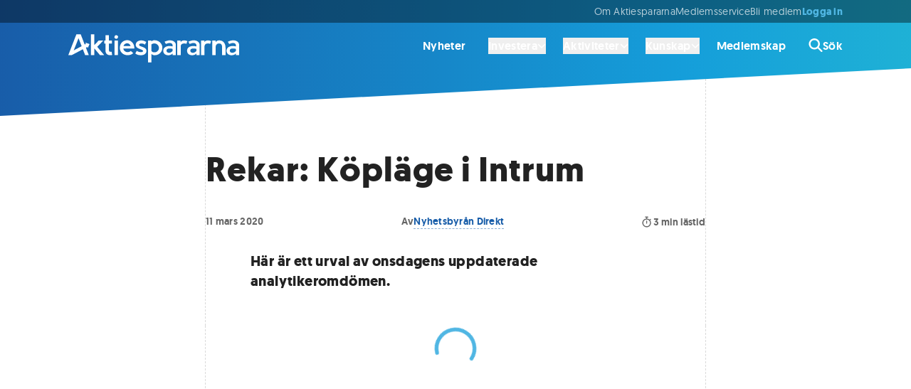

--- FILE ---
content_type: text/html; charset=utf-8
request_url: https://www.aktiespararna.se/nyheter/rekar-koplage-i-intrum
body_size: 30888
content:
<!DOCTYPE html><html lang="sv"><head><meta charSet="utf-8" data-next-head=""/><meta name="viewport" content="width=device-width" data-next-head=""/><link rel="icon" type="image/x-icon" href="/images/icons/favicon-32.png" data-next-head=""/><title data-next-head="">Rekar: Köpläge i Intrum | Aktiespararna</title><meta name="robots" content="index,follow,max-snippet:-1,max-image-preview:large,max-video-preview:-1" data-next-head=""/><meta name="description" content="Här är ett urval av onsdagens uppdaterade analytikeromdömen." data-next-head=""/><meta name="twitter:card" content="summary_large_image" data-next-head=""/><meta name="twitter:site" content="@Aktiespararna" data-next-head=""/><meta property="og:title" content="Rekar: Köpläge i Intrum | Aktiespararna" data-next-head=""/><meta property="og:description" content="Här är ett urval av onsdagens uppdaterade analytikeromdömen." data-next-head=""/><meta property="og:url" content="https://www.aktiespararna.se/nyheter/rekar-koplage-i-intrum" data-next-head=""/><meta property="og:type" content="article" data-next-head=""/><meta property="article:published_time" content="2020-03-11T11:10:00.000Z" data-next-head=""/><meta property="article:modified_time" content="2023-09-21T10:12:30Z" data-next-head=""/><meta property="article:author" content="Nyhetsbyrån Direkt" data-next-head=""/><meta property="og:image" content="https://cdn.sanity.io/images/9gb04h9t/production/7078954b4382f0dc1669eec73f80e63c033c1200-700x220.jpg?rect=204,0,293,220&amp;w=800&amp;h=600" data-next-head=""/><meta property="og:image:alt" content="Rekar: Köpläge i Intrum | Aktiespararna" data-next-head=""/><meta property="og:image:width" content="800" data-next-head=""/><meta property="og:image:height" content="600" data-next-head=""/><meta property="og:image" content="https://cdn.sanity.io/images/9gb04h9t/production/7078954b4382f0dc1669eec73f80e63c033c1200-700x220.jpg?rect=141,0,419,220&amp;w=1200&amp;h=630" data-next-head=""/><meta property="og:image:alt" content="Rekar: Köpläge i Intrum | Aktiespararna" data-next-head=""/><meta property="og:image:width" content="1200" data-next-head=""/><meta property="og:image:height" content="630" data-next-head=""/><meta property="og:image" content="https://cdn.sanity.io/images/9gb04h9t/production/7078954b4382f0dc1669eec73f80e63c033c1200-700x220.jpg?rect=240,0,220,220&amp;w=600&amp;h=600" data-next-head=""/><meta property="og:image:alt" content="Rekar: Köpläge i Intrum | Aktiespararna" data-next-head=""/><meta property="og:image:width" content="600" data-next-head=""/><meta property="og:image:height" content="600" data-next-head=""/><meta property="og:locale" content="sv_SE" data-next-head=""/><meta property="og:site_name" content="Aktiespararna" data-next-head=""/><link rel="canonical" href="https://www.aktiespararna.se/nyheter/rekar-koplage-i-intrum" data-next-head=""/><meta name="application-name" content="Aktiespararna" data-next-head=""/><meta name="theme-color" content="#185DA9" data-next-head=""/><meta name="lang" content="sv" data-next-head=""/><link rel="icon" href="/images/icons/favicon-32.png" sizes="32x32" data-next-head=""/><link rel="apple-touch-icon" href="/images/icons/favicon-180.png" sizes="180x180" data-next-head=""/><link rel="manifest" href="/manifest.json" data-next-head=""/><link data-next-font="" rel="preconnect" href="/" crossorigin="anonymous"/><link rel="preload" href="/_next/static/css/b5bd607bd9f35e31.css" as="style"/><link rel="preload" href="/_next/static/css/c49ea44ddcb26f2f.css" as="style"/><link href="https://fonts.googleapis.com/css2?family=Montserrat&amp;display=swap" rel="stylesheet"/><link rel="stylesheet" href="/_next/static/css/b5bd607bd9f35e31.css" data-n-g=""/><link rel="stylesheet" href="/_next/static/css/c49ea44ddcb26f2f.css" data-n-p=""/><noscript data-n-css=""></noscript><script defer="" noModule="" src="/_next/static/chunks/polyfills-42372ed130431b0a.js"></script><script src="/_next/static/chunks/webpack-0279f497d6f90c2e.js" defer=""></script><script src="/_next/static/chunks/framework-5e5d1f0b7fa94eaf.js" defer=""></script><script src="/_next/static/chunks/main-1774ee4d7a79960c.js" defer=""></script><script src="/_next/static/chunks/pages/_app-1d0b45c6a553fb63.js" defer=""></script><script src="/_next/static/chunks/3bda677b-b0cfb4df25c32a0e.js" defer=""></script><script src="/_next/static/chunks/e9914bec-a413c9a9d9db1587.js" defer=""></script><script src="/_next/static/chunks/335-a032ca26b86cd04e.js" defer=""></script><script src="/_next/static/chunks/8583-cf0dbfb06093e4fb.js" defer=""></script><script src="/_next/static/chunks/6700-6ff52776789267a8.js" defer=""></script><script src="/_next/static/chunks/5421-1071c01e8db11054.js" defer=""></script><script src="/_next/static/chunks/6649-23b6bc7f3b725557.js" defer=""></script><script src="/_next/static/chunks/9819-a2b1bc6d66bddc2e.js" defer=""></script><script src="/_next/static/chunks/8823-d6096de9a3062e6b.js" defer=""></script><script src="/_next/static/chunks/4648-057e8e210d665514.js" defer=""></script><script src="/_next/static/chunks/3733-f0ca155f19cd0b44.js" defer=""></script><script src="/_next/static/chunks/1962-51c3956061d89df3.js" defer=""></script><script src="/_next/static/chunks/8449-6fb98bd63590317a.js" defer=""></script><script src="/_next/static/chunks/4988-c82da4606c4f916b.js" defer=""></script><script src="/_next/static/chunks/pages/nyheter/%5Bslug%5D-7902b04f44bd50bd.js" defer=""></script><script src="/_next/static/KwE6ClN_-6B2a2ZuFyC9C/_buildManifest.js" defer=""></script><script src="/_next/static/KwE6ClN_-6B2a2ZuFyC9C/_ssgManifest.js" defer=""></script></head><body><div id="__next"><div class=""><div class="mx-auto max-w-screen-4xl  "><div class=" flex flex-col shadow-2xl min-h-screen"><header class="sticky z-30 gradiant-animation header-gradiant text-white animate-all-400 -top-28"><div class="hidden lg:block bg-black/40"><div class=""><div class="mx-auto max-w-6xl px-content "><div class=" flex items-center py-2 lg:justify-start h-8 gap-10 text-body-sm-400 text-white/70"><menu class="items-center gap-8 justify-end lg:flex lg:flex-1 lg:w-0 whitespace-nowrap"><li class="items-center gap-8 justify-start lg:flex lg:flex-1 lg:w-0"><a href="/borsen-idag"></a></li><li><a class="hover:text-white animate-all-400" href="/om-oss">Om Aktiespararna</a></li><li><a class="hover:text-white animate-all-400" href="/kontakt">Medlemsservice</a></li><li><a class="hover:text-white animate-all-400" href="/bli-medlem">Bli medlem </a></li><span class="flex gap-8"><a class="text-secondary-blue-300 menu-heading-xs text-center" href="/logga-in?callback=%2Fnyheter%2Frekar-koplage-i-intrum">Logga in</a></span></menu></div></div></div></div><div class="hidden lg:block"><div class=""><div class="mx-auto max-w-6xl px-content "><div class=" "><div class="flex items-center h-16 text-white relative"><a class="flex justify-start w-0 flex-1 items-center" href="/"><div class="h-10 w-60 mt-2"><svg fill="currentColor" xmlns="http://www.w3.org/2000/svg" viewBox="0 0 572.16 93.84" width="100%" height="100%" aria-labelledby="logo-desktop"><title id="logo-desktop">Aktiespararna</title><path fill="currentColor" d="M48.65,49.95l7.58,19.47h12.3l-9.66-24.87,4.31-2.28,1.1,2.61c.1,.24,.34,.4,.6,.41h.01c.26,0,.49-.15,.6-.38l5.44-11.7c.08-.17,.08-.37,0-.54s-.22-.31-.4-.37l-12.13-4.17c-.25-.08-.52-.02-.7,.18-.18,.19-.23,.47-.13,.71l1.3,3.09-4.03,2.13L41.57,0h-14.63L0,69.41H11.82s0,0,0,0l36.84-19.47ZM34.26,12.94l10.38,26.68-26.57,14.04L34.26,12.94Z"></path><polygon fill="currentColor" points="117.16 20.72 101.66 20.72 87.17 35.95 87.17 .01 75.74 .01 75.74 69.34 87.17 69.34 87.17 47.16 105.79 69.34 119.97 69.34 96.91 41.76 117.16 20.72"></polygon><rect fill="currentColor" x="154.76" y="20.72" width="11.43" height="48.69"></rect><path fill="currentColor" d="M146.85,69.16l-1.88-11.28c-2.53,.55-2.7,.58-4.29,.58-3.2,0-4.8-2.67-4.8-8V30.97h10.25s0-10.28,0-10.28h-10.25V2.84h-11.43V20.68l-3.93-.03v10.32h3.93s0,22.91,0,22.91c0,5.12,1.42,9.07,4.25,11.85,2.84,2.77,6.81,4.16,11.94,4.16,1.22,0,3.29-.24,6.22-.73Z"></path><path fill="currentColor" d="M217.56,62.94l-8.19-7.23c-3.08,2.59-6.71,3.89-10.88,3.89-3.72,0-6.92-1.18-9.6-3.54-2.68-2.36-4.28-5.28-4.8-8.76h37v-2.29c0-4.48-.98-8.65-2.95-12.51-1.97-3.86-4.78-6.97-8.44-9.35-3.66-2.38-7.77-3.57-12.35-3.57-4.82,0-9.12,1.1-12.92,3.29s-6.74,5.22-8.83,9.08c-2.09,3.86-3.13,8.21-3.13,13.06s1.14,8.99,3.43,12.81c2.29,3.81,5.42,6.78,9.4,8.9,3.98,2.12,8.38,3.18,13.19,3.18,7.44,0,13.8-2.32,19.07-6.95Zm-28.2-30.37c2.24-1.8,4.9-2.7,7.98-2.7,2.74,0,5.11,.9,7.11,2.7,2,1.8,3.42,4.06,4.28,6.77h-24.15c.95-2.71,2.54-4.97,4.78-6.77Z"></path><circle fill="currentColor" cx="160.55" cy="8.81" r="5.97" transform="translate(90.97 153.76) rotate(-67.5)"></circle><path fill="currentColor" d="M444.61,20.8v48.62h11.43v-27.9c0-3.54,.98-6.26,2.93-8.16,1.95-1.91,4.79-2.86,8.51-2.86,2.13,0,3.57,.08,4.32,.23,.75,.15,1.81,.59,3.18,1.33l3.38-9.19c-2.93-1.74-6.49-2.61-10.7-2.61-5.37,0-9.24,1.77-11.62,5.31v-4.76s-11.43,0-11.43,0Z"></path><path fill="currentColor" d="M517.27,23.52c-3.25-2.18-7.25-3.27-12.01-3.27-5.03,0-8.9,1.77-11.62,5.31v-4.76s-11.43,0-11.43,0v48.62h11.43v-26.75c0-3.87,1-6.87,3-8.99,2-2.12,4.81-3.18,8.44-3.18,1.62,0,3.03,.26,4.23,.78,1.2,.52,2.18,1.21,2.93,2.08,.75,.87,1.35,1.96,1.81,3.27,.46,1.31,.77,2.67,.94,4.07,.17,1.4,.25,2.99,.25,4.76v23.96h11.43v-23.96c0-5.03-.75-9.4-2.26-13.1-1.51-3.7-3.89-6.65-7.13-8.83Z"></path><path fill="currentColor" d="M388,20.25c-5.37,0-9.24,1.77-11.62,5.31l-.06-4.76h-11.37v48.62h11.43v-27.9c0-3.54,.98-6.26,2.93-8.16,1.95-1.91,4.79-2.86,8.51-2.86,2.13,0,3.57,.08,4.32,.23,.75,.15,1.81,.59,3.18,1.33l3.38-9.19c-2.93-1.74-6.49-2.61-10.7-2.61Z"></path><path fill="currentColor" d="M252.26,68.48c2.73-1.02,4.98-2.64,6.77-4.87,1.78-2.23,2.68-4.88,2.68-7.96,0-2.04-.45-3.86-1.35-5.47-.9-1.6-2.07-2.9-3.52-3.91-1.45-1.01-3.05-1.91-4.8-2.7-1.75-.79-3.5-1.48-5.24-2.06-1.74-.58-3.33-1.15-4.78-1.71-1.45-.56-2.62-1.21-3.52-1.94-.9-.73-1.35-1.56-1.35-2.47,0-1.52,.68-2.72,2.03-3.59s2.9-1.3,4.64-1.3c2.99,0,5.33,.27,7.02,.82,1.69,.55,3.61,1.52,5.74,2.93l4.39-8.69c-3.38-1.95-6.22-3.32-8.51-4.12-2.29-.79-5.15-1.19-8.6-1.19-3.23,0-6.21,.58-8.94,1.74-2.73,1.16-4.95,2.91-6.65,5.26-1.71,2.35-2.56,5.08-2.56,8.19,0,1.86,.45,3.57,1.35,5.12,.9,1.55,2.07,2.84,3.52,3.86,1.45,1.02,3.05,1.96,4.8,2.81,1.75,.85,3.5,1.6,5.24,2.24,1.74,.64,3.33,1.27,4.78,1.87,1.45,.61,2.62,1.27,3.52,1.99,.9,.72,1.35,1.49,1.35,2.31,0,1.46-.67,2.51-2.01,3.13-1.34,.63-3.02,.94-5.03,.94-5.21,0-9.86-1.54-13.95-4.62l-4.94,9.1c2.93,2.04,5.8,3.52,8.62,4.44,2.82,.91,6.23,1.37,10.22,1.37,3.32,0,6.35-.51,9.08-1.53Z"></path><path fill="currentColor" d="M302.14,66.76c3.96-2.16,7.09-5.17,9.38-9.01,2.29-3.84,3.43-8.11,3.43-12.81s-1.2-9.03-3.59-12.92c-2.39-3.89-5.62-6.92-9.67-9.1-4.06-2.18-8.48-3.27-13.26-3.27-4.24,0-7.68,1.45-10.21,4.28v-3.14h-11.38l.04,73.04h11.33l.06-28.4c2.74,3.05,6.34,4.57,10.79,4.57,4.76,0,9.12-1.08,13.08-3.25Zm-23.87-11.34v-21.08c2.1-2.62,5.32-3.93,9.65-3.93s7.9,1.49,10.98,4.46c3.08,2.97,4.62,6.52,4.62,10.63,0,3.9-1.44,7.34-4.32,10.31-2.88,2.97-6.26,4.46-10.13,4.46-2.68,0-4.86-.37-6.54-1.12s-3.09-1.99-4.25-3.73Z"></path><path fill="currentColor" d="M349.28,64.15v5.27h10.86V35.45c0-9.11-8.45-15.48-20.52-15.48-6.64,0-17.21,4.55-17.21,4.55l4.22,7.64s8.6-3.32,12.83-3.32c6.54,0,9.82,3.63,9.82,7.73v3.89s-4.83-1.37-10.86-1.37c-12.07,0-20.52,6.38-20.52,15.48,0,10.02,7.24,15.48,16.89,15.48s14.48-5.92,14.48-5.92Zm-10.86-16.85c6.03,0,10.86,1.37,10.86,1.37v6.83s-4.83,6.38-12.07,6.38c-4.83,0-8.45-2.73-8.45-7.29s3.62-7.29,9.66-7.29Z"></path><path fill="currentColor" d="M429.07,64.15v5.27h10.86V35.45c0-9.11-8.45-15.48-20.52-15.48-6.64,0-17.21,4.55-17.21,4.55l4.22,7.64s8.6-3.32,12.83-3.32c6.54,0,9.82,3.63,9.82,7.73v3.89s-4.83-1.37-10.86-1.37c-12.07,0-20.52,6.38-20.52,15.48,0,10.02,7.24,15.48,16.89,15.48s14.48-5.92,14.48-5.92Zm-10.86-16.85c6.03,0,10.86,1.37,10.86,1.37v6.83s-4.83,6.38-12.07,6.38c-4.83,0-8.45-2.73-8.45-7.29s3.62-7.29,9.66-7.29Z"></path><path fill="currentColor" d="M561.3,64.15v5.27h10.86V35.45c0-9.11-8.45-15.48-20.52-15.48-6.64,0-17.21,4.55-17.21,4.55l4.22,7.64s8.6-3.32,12.83-3.32c6.54,0,9.82,3.63,9.82,7.73v3.89s-4.83-1.37-10.86-1.37c-12.07,0-20.52,6.38-20.52,15.48,0,10.02,7.24,15.48,16.89,15.48s14.48-5.92,14.48-5.92Zm-10.86-16.85c6.03,0,10.86,1.37,10.86,1.37v6.83s-4.83,6.38-12.07,6.38c-4.83,0-8.45-2.73-8.45-7.29s3.62-7.29,9.66-7.29Z"></path></svg></div></a><nav><ul class="flex text-body-md-600 hover:text-white/50 animate-colors-400 items-center"><li class="hover:text-white animate-colors-400 flex items-center px-4 last:pr-0  "><a href="/nyheter">Nyheter</a></li><li class="hover:text-white animate-colors-400 flex items-center px-4 last:pr-0 pr-2 "><div><button type="button" class="inline-flex gap-2 items-center"><span>Investera</span><svg class="w-3 h-3" viewBox="0 0 16 16" xmlns="http://www.w3.org/2000/svg"><path d="M7.29365 12.7063C7.68428 13.0969 8.31865 13.0969 8.70928 12.7063L14.7093 6.70625C15.0999 6.31563 15.0999 5.68125 14.7093 5.29063C14.3187 4.9 13.6843 4.9 13.2937 5.29063L7.9999 10.5844L2.70615 5.29375C2.31553 4.90313 1.68115 4.90313 1.29053 5.29375C0.899902 5.68438 0.899902 6.31875 1.29053 6.70938L7.29053 12.7094L7.29365 12.7063Z" fill="currentColor"></path></svg></button><div class="relative invisible"><div class="absolute w-full flex justify-center text-white"><svg viewBox="0 0 26 18" xmlns="http://www.w3.org/2000/svg"><path d="M12.2076 1.02937C12.6079 0.509358 13.3921 0.509358 13.7924 1.02937L25.617 16.39C26.1232 17.0476 25.6545 18 24.8246 18H1.17537C0.345534 18 -0.123229 17.0476 0.382968 16.39L12.2076 1.02937Z" fill="currentColor"></path></svg></div></div><div class="invisible"><div class="absolute shadow-lg rounded-md right-0 mt-3 z-20 w-screen max-w-4xl"><div class="overflow-hidden rounded-md text-neutral-700/0 bg-white/0"><div class="py-8 px-8 lg:px-16"><span class="group flex gap-4"><span class="border-l border-white/0"><svg class="w-6 h-6" viewBox="0 0 32 32" xmlns="http://www.w3.org/2000/svg"><path d="M31.2691 27.7348L23.793 20.2588C22.8542 21.6516 21.6532 22.8532 20.2598 23.7919L27.7359 31.2679C28.7115 32.2435 30.2935 32.2441 31.2691 31.2679C32.2434 30.2955 32.2434 28.7091 31.2691 27.7348Z" class="fill-primary-blue-400 group-hover:fill-red-500 animate-colors-400 undefined"></path><path d="M11.2066 13.468L13.9054 17.6713H11.0149L8.84697 14.0582V17.6713H6.38428V7.00879H8.84697V13.0408L10.9412 9.92924H13.6993L11.2066 13.4686V13.468Z" class="fill-primary-blue-400 group-hover:fill-red-500 animate-colors-400 undefined"></path><path d="M19.549 12.2443C19.446 12.2293 19.3279 12.2149 19.1506 12.2149C17.9558 12.2149 17.5579 13.085 17.5579 14.2504V17.6717H15.0952V9.92905H17.4992V10.9614C17.8677 10.2095 18.5903 9.7373 19.549 9.7373V12.2443Z" class="fill-primary-blue-400 group-hover:fill-red-500 animate-colors-400 undefined"></path><path d="M12.9911 0C5.81602 0 0 5.81591 0 12.9909C0 20.1658 5.81602 25.9817 12.9911 25.9817C20.1662 25.9817 25.9822 20.1658 25.9822 12.9909C25.9822 5.81591 20.1662 0 12.9911 0ZM11.015 17.6713L8.84708 14.0582V17.6713H6.38439V7.00882H8.84708V13.0408L10.9413 9.92927H13.6994L11.2067 13.4687L13.9055 17.672H11.015V17.6713ZM19.5491 12.2445C19.4461 12.2295 19.328 12.2152 19.1507 12.2152C17.9559 12.2152 17.558 13.0852 17.558 14.2506V17.672H15.0953V9.92927H17.4993V10.9617C17.8678 10.2097 18.5904 9.73753 19.5491 9.73753V12.2445Z" class="fill-secondary-blue-200 group-hover:fill-neutral-300 animate-colors-400 undefined"></path></svg></span><div class="grid grid-columns gap-2 grow-0"><span class="menu-heading-md inline-flex items-center">Investera<span class="inline-flex items-center group-hover:opacity-100 opacity-0 animate-all-400 pl-4 pr-2 group-hover:pl-6 group-hover:pr-0  "></span></span><span class="text-body-sm-400">Inspiration, verktyg och råd för ett bättre sparande</span></div></span></div><hr class="border-bottom border-dashed border-black/15 undefined"/><div class="grid lg:grid-cols-2 py-8 px-8 lg:px-16 gap-8 lg:gap-16"><ul><li class="group/list-item"><a class="group border-l inline-flex heading-sm pl-10 border-black/15 border-solid hover:border-solid hover:border-black  items-center" href="/analyser">Analyser<span class="inline-flex items-center group-hover:opacity-100 opacity-0 animate-all-400 pl-4 pr-2 group-hover:pl-6 group-hover:pr-0  "><svg class="h-5 w-5" viewBox="0 0 12 10" xmlns="http://www.w3.org/2000/svg"><path d="M11.7489 5.58831C12.0837 5.26292 12.0837 4.73448 11.7489 4.40908L7.46292 0.244045C7.12808 -0.0813484 6.5843 -0.0813484 6.24946 0.244045C5.91462 0.569439 5.91462 1.09788 6.24946 1.42327L9.07551 4.16699H0.857191C0.383057 4.16699 0 4.53924 0 5C0 5.46076 0.383057 5.83301 0.857191 5.83301H9.07283L6.25213 8.57673C5.91729 8.90212 5.91729 9.43056 6.25213 9.75595C6.58697 10.0813 7.13075 10.0813 7.4656 9.75595L11.7515 5.59091L11.7489 5.58831Z" fill="currentColor"></path></svg></span></a><div class="border-l h-4 border-black/15 border-solid group-last/list-item:hidden"></div></li><li class="group/list-item"><span class="group border-l inline-flex text-body-md-400 pl-10 border-black/15 border-solid   items-center">Bolagsanalyser från Aktiespararen och andra media &amp; analyshus<span class="inline-flex items-center group-hover:opacity-100 opacity-0 animate-all-400 pl-4 pr-2 group-hover:pl-6 group-hover:pr-0  "></span></span><div class="border-l h-4 border-black/15 border-solid group-last/list-item:hidden"></div></li></ul><ul><li class="group/list-item"><a class="group border-l inline-flex heading-sm pl-10 border-black/15 border-solid hover:border-solid hover:border-black  items-center" href="/medlem/aktiespararna-aktiv">Fonden Aktiespararna Aktiv<span class="inline-flex items-center group-hover:opacity-100 opacity-0 animate-all-400 pl-4 pr-2 group-hover:pl-6 group-hover:pr-0  "><svg class="h-5 w-5" viewBox="0 0 12 10" xmlns="http://www.w3.org/2000/svg"><path d="M11.7489 5.58831C12.0837 5.26292 12.0837 4.73448 11.7489 4.40908L7.46292 0.244045C7.12808 -0.0813484 6.5843 -0.0813484 6.24946 0.244045C5.91462 0.569439 5.91462 1.09788 6.24946 1.42327L9.07551 4.16699H0.857191C0.383057 4.16699 0 4.53924 0 5C0 5.46076 0.383057 5.83301 0.857191 5.83301H9.07283L6.25213 8.57673C5.91729 8.90212 5.91729 9.43056 6.25213 9.75595C6.58697 10.0813 7.13075 10.0813 7.4656 9.75595L11.7515 5.59091L11.7489 5.58831Z" fill="currentColor"></path></svg></span></a><div class="border-l h-4 border-black/15 border-solid group-last/list-item:hidden"></div></li><li class="group/list-item"><span class="group border-l inline-flex text-body-md-400 pl-10 border-black/15 border-solid   items-center">En aktivt förvaltad fond helt utan avgifter <span class="inline-flex items-center group-hover:opacity-100 opacity-0 animate-all-400 pl-4 pr-2 group-hover:pl-6 group-hover:pr-0  "></span></span><div class="border-l h-4 border-black/15 border-solid group-last/list-item:hidden"></div></li></ul><ul><li class="group/list-item"><a class="group border-l inline-flex heading-sm pl-10 border-black/15 border-solid hover:border-solid hover:border-black  items-center" href="/medlem/datadrivna-analyser">Datadrivna analyser<span class="inline-flex items-center group-hover:opacity-100 opacity-0 animate-all-400 pl-4 pr-2 group-hover:pl-6 group-hover:pr-0  "><svg class="h-5 w-5" viewBox="0 0 12 10" xmlns="http://www.w3.org/2000/svg"><path d="M11.7489 5.58831C12.0837 5.26292 12.0837 4.73448 11.7489 4.40908L7.46292 0.244045C7.12808 -0.0813484 6.5843 -0.0813484 6.24946 0.244045C5.91462 0.569439 5.91462 1.09788 6.24946 1.42327L9.07551 4.16699H0.857191C0.383057 4.16699 0 4.53924 0 5C0 5.46076 0.383057 5.83301 0.857191 5.83301H9.07283L6.25213 8.57673C5.91729 8.90212 5.91729 9.43056 6.25213 9.75595C6.58697 10.0813 7.13075 10.0813 7.4656 9.75595L11.7515 5.59091L11.7489 5.58831Z" fill="currentColor"></path></svg></span></a><div class="border-l h-4 border-black/15 border-solid group-last/list-item:hidden"></div></li><li class="group/list-item"><span class="group border-l inline-flex text-body-md-400 pl-10 border-black/15 border-solid   items-center">Köp &amp; sälj rekommendationer baserat på data av SaveByBell<span class="inline-flex items-center group-hover:opacity-100 opacity-0 animate-all-400 pl-4 pr-2 group-hover:pl-6 group-hover:pr-0  "></span></span><div class="border-l h-4 border-black/15 border-solid group-last/list-item:hidden"></div></li></ul><ul><li class="group/list-item"><a class="group border-l inline-flex heading-sm pl-10 border-black/15 border-solid hover:border-solid hover:border-black  items-center" href="/portfoljer">Aktiespararnas portföljer<span class="inline-flex items-center group-hover:opacity-100 opacity-0 animate-all-400 pl-4 pr-2 group-hover:pl-6 group-hover:pr-0  "><svg class="h-5 w-5" viewBox="0 0 12 10" xmlns="http://www.w3.org/2000/svg"><path d="M11.7489 5.58831C12.0837 5.26292 12.0837 4.73448 11.7489 4.40908L7.46292 0.244045C7.12808 -0.0813484 6.5843 -0.0813484 6.24946 0.244045C5.91462 0.569439 5.91462 1.09788 6.24946 1.42327L9.07551 4.16699H0.857191C0.383057 4.16699 0 4.53924 0 5C0 5.46076 0.383057 5.83301 0.857191 5.83301H9.07283L6.25213 8.57673C5.91729 8.90212 5.91729 9.43056 6.25213 9.75595C6.58697 10.0813 7.13075 10.0813 7.4656 9.75595L11.7515 5.59091L11.7489 5.58831Z" fill="currentColor"></path></svg></span></a><div class="border-l h-4 border-black/15 border-solid group-last/list-item:hidden"></div></li><li class="group/list-item"><span class="group border-l inline-flex text-body-md-400 pl-10 border-black/15 border-solid   items-center">Våra egna aktivt förvaltade aktie- och fondportföljer<span class="inline-flex items-center group-hover:opacity-100 opacity-0 animate-all-400 pl-4 pr-2 group-hover:pl-6 group-hover:pr-0  "></span></span><div class="border-l h-4 border-black/15 border-solid group-last/list-item:hidden"></div></li></ul><ul><li class="group/list-item"><a class="group border-l inline-flex heading-sm pl-10 border-black/15 border-solid hover:border-solid hover:border-black  items-center" href="/gor-din-egen-analys">Gör din egen analys<span class="inline-flex items-center group-hover:opacity-100 opacity-0 animate-all-400 pl-4 pr-2 group-hover:pl-6 group-hover:pr-0  "><svg class="h-5 w-5" viewBox="0 0 12 10" xmlns="http://www.w3.org/2000/svg"><path d="M11.7489 5.58831C12.0837 5.26292 12.0837 4.73448 11.7489 4.40908L7.46292 0.244045C7.12808 -0.0813484 6.5843 -0.0813484 6.24946 0.244045C5.91462 0.569439 5.91462 1.09788 6.24946 1.42327L9.07551 4.16699H0.857191C0.383057 4.16699 0 4.53924 0 5C0 5.46076 0.383057 5.83301 0.857191 5.83301H9.07283L6.25213 8.57673C5.91729 8.90212 5.91729 9.43056 6.25213 9.75595C6.58697 10.0813 7.13075 10.0813 7.4656 9.75595L11.7515 5.59091L11.7489 5.58831Z" fill="currentColor"></path></svg></span></a><div class="border-l h-4 border-black/15 border-solid group-last/list-item:hidden"></div></li><li class="group/list-item"><span class="group border-l inline-flex text-body-md-400 pl-10 border-black/15 border-solid   items-center">Information och nyckeltal på börsens alla bolag<span class="inline-flex items-center group-hover:opacity-100 opacity-0 animate-all-400 pl-4 pr-2 group-hover:pl-6 group-hover:pr-0  "></span></span><div class="border-l h-4 border-black/15 border-solid group-last/list-item:hidden"></div></li></ul></div><hr class="border-bottom border-dashed border-black/15 undefined"/><div class="grid lg:grid-cols-3  py-8 px-8 lg:px-16 gap-8 lg:gap-16 bg-neutral-50 items-center"><a class="group flex gap-4 items-center" href="/tidningen"><span class="border-l border-white/0"><svg class="w-6 h-6" xml:space="preserve" viewBox="0 0 320 320" xmlns="http://www.w3.org/2000/svg"><path d="m219 228.2 33.8 86.8h54.9l-43.1-110.9 19.2-10.2 4.9 11.6c.4 1.1 1.5 1.8 2.7 1.8 1.2 0 2.2-.7 2.7-1.7l24.3-52.2c.4-.8.4-1.6 0-2.4-.4-.8-1-1.4-1.8-1.6l-54.1-18.6c-1.1-.4-2.3-.1-3.1.8-.8.8-1 2.1-.6 3.2l5.8 13.8-18 9.5L187.4 5.4h-65.2L2 315h52.7L219 228.2zM154.8 63.1l46.3 119-118.5 62.6 72.2-181.6z" class="fill-primary-blue-400 group-hover:fill-primary-blue-300 animate-colors-400 undefined"></path></svg></span><div class="grid grid-columns gap-2"><span class="menu-heading-sm inline-flex items-center">Tidningen Aktiespararen<span class="inline-flex items-center group-hover:opacity-100 opacity-0 animate-all-400 pl-4 pr-2 group-hover:pl-6 group-hover:pr-0  "><svg class="h-4 w-4" viewBox="0 0 12 10" xmlns="http://www.w3.org/2000/svg"><path d="M11.7489 5.58831C12.0837 5.26292 12.0837 4.73448 11.7489 4.40908L7.46292 0.244045C7.12808 -0.0813484 6.5843 -0.0813484 6.24946 0.244045C5.91462 0.569439 5.91462 1.09788 6.24946 1.42327L9.07551 4.16699H0.857191C0.383057 4.16699 0 4.53924 0 5C0 5.46076 0.383057 5.83301 0.857191 5.83301H9.07283L6.25213 8.57673C5.91729 8.90212 5.91729 9.43056 6.25213 9.75595C6.58697 10.0813 7.13075 10.0813 7.4656 9.75595L11.7515 5.59091L11.7489 5.58831Z" fill="currentColor"></path></svg></span></span></div></a><a class="group flex gap-4 items-center" href="/nyhetsbrev"><span class="border-l border-white/0"><svg class="w-6 h-6" viewBox="0 0 32 32" xmlns="http://www.w3.org/2000/svg"><path class="fill-primary-blue-400 group-hover:fill-red-500 animate-colors-400 undefined" d="M0 12C0 9.79375 1.79063 8 4 8H12V30C12 31.1063 11.1063 32 10 32H6C4.89562 32 4 31.1063 4 30V22C1.79063 22 0 20.2062 0 18V12ZM32 15C32 16.7437 31.1625 18.225 30 18.775V11.225C31.1625 11.775 32 13.2563 32 15Z"></path><path class="fill-secondary-blue-200 group-hover:fill-neutral-100 animate-colors-400 undefined" d="M30 28C30 28.8062 29.5125 29.5375 28.7625 29.85C28.0188 30.1562 27.1562 29.9875 26.5875 29.4125L23.8563 26.6312C20.8563 23.6312 16.7875 22 12.5437 22H12V7.99999H12.5437C16.7875 7.99999 20.8563 6.31249 23.8563 3.31374L26.5875 0.585805C27.1562 0.0138366 28.0188 -0.157257 28.7625 0.152305C29.5125 0.461868 30 1.19124 30 1.99999V28Z"></path></svg></span><div class="grid grid-columns gap-2"><span class="menu-heading-sm inline-flex items-center">Nyhetsbrev<span class="inline-flex items-center group-hover:opacity-100 opacity-0 animate-all-400 pl-4 pr-2 group-hover:pl-6 group-hover:pr-0  "><svg class="h-4 w-4" viewBox="0 0 12 10" xmlns="http://www.w3.org/2000/svg"><path d="M11.7489 5.58831C12.0837 5.26292 12.0837 4.73448 11.7489 4.40908L7.46292 0.244045C7.12808 -0.0813484 6.5843 -0.0813484 6.24946 0.244045C5.91462 0.569439 5.91462 1.09788 6.24946 1.42327L9.07551 4.16699H0.857191C0.383057 4.16699 0 4.53924 0 5C0 5.46076 0.383057 5.83301 0.857191 5.83301H9.07283L6.25213 8.57673C5.91729 8.90212 5.91729 9.43056 6.25213 9.75595C6.58697 10.0813 7.13075 10.0813 7.4656 9.75595L11.7515 5.59091L11.7489 5.58831Z" fill="currentColor"></path></svg></span></span></div></a><a class="group flex gap-4 items-center" href="/medlemskap"><span class="border-l border-white/0"><svg class="w-6 h-6" viewBox="0 0 32 32" xmlns="http://www.w3.org/2000/svg"><path d="M28 12C28 10.9688 26.9181 10.0925 26.6631 9.14188C26.3996 8.1575 26.8894 6.86063 26.3897 5.99875C25.8831 5.125 24.5084 4.90375 23.7973 4.19438C23.0863 3.485 22.8645 2.11312 21.9887 1.6075C21.1248 1.10881 19.8249 1.59727 18.8382 1.33406C17.9389 1.07937 17.0618 0 16.0282 0C14.9945 0 14.1174 1.07937 13.1652 1.33375C12.1754 1.59625 10.8786 1.10813 10.0128 1.60625C9.137 2.11188 8.91523 3.48375 8.20419 4.1925C7.49377 4.90188 6.11804 5.12312 5.61123 5.99687C5.11131 6.85625 5.60121 8.15625 5.33746 9.1375C5.08186 10.0937 4 10.9688 4 12C4 13.0312 5.08191 13.9075 5.33689 14.8581C5.60044 15.8425 5.11042 17.1394 5.61009 18.0012C6.11742 18.875 7.49189 19.0937 8.20231 19.8062C8.91335 20.5156 9.13512 21.8875 10.0116 22.3937C10.8755 22.8924 12.1748 22.4036 13.1614 22.6668C14.1174 22.9188 14.9945 24 16.0282 24C17.0618 24 17.9402 22.9206 18.8936 22.6663C19.8803 22.4032 21.1796 22.8923 22.0435 22.3938C22.9193 21.8883 23.1417 20.5163 23.8528 19.8069C24.5638 19.0976 25.9389 18.8769 26.4457 18.0026C26.9457 17.1407 26.4561 15.8438 26.7197 14.8594C26.9726 13.9063 28 13.0312 28 12ZM16.0282 17C13.2592 17 11.0164 14.7625 11.0164 12C11.0164 9.23312 13.2598 7 16.0282 7C18.7965 7 21.0399 9.23312 21.0399 12C21.0399 14.7625 18.7972 17 16.0282 17Z" class="fill-primary-blue-400 group-hover:fill-secondary-blue-400 animate-colors-400 undefined"></path><path d="M9.99736 22.3937C9.12355 21.8875 8.90166 20.5125 8.19224 19.8062C7.9571 19.571 7.64445 19.3926 7.31905 19.223L4.10633 27.0792C3.90319 27.591 3.99501 28.1717 4.34853 28.5949C4.70206 29.0167 5.25672 29.2135 5.79363 29.1041L8.6182 28.5394L9.95767 31.1813C10.2161 31.6875 10.7249 32 11.2937 32C11.3152 32 11.3352 31.9993 11.3567 31.9983C11.9505 31.9748 12.4599 31.6182 12.6843 31.0683L15.6258 23.912C14.7538 23.7016 13.9731 22.887 13.1406 22.6645C12.1563 22.4 10.8562 22.8937 9.99736 22.3937ZM27.8949 27.075L24.6828 19.225C24.3568 19.3948 24.0433 19.5734 23.8077 19.809C23.0989 20.5184 22.877 21.8902 22.0026 22.3959C21.1406 22.8944 19.8443 22.4053 18.8599 22.6683C18.0279 22.8906 17.2472 23.7046 16.3759 23.9152L19.3174 31.0714C19.542 31.6212 20.0512 31.9777 20.645 32.0014C20.6631 31.9437 20.6319 32 20.7069 32C21.2753 32 21.7838 31.6892 22.0413 31.1787L23.3808 28.5362L26.2054 29.1009C26.7425 29.2103 27.2973 29.0136 27.6505 28.5917C28.0074 28.1687 28.0949 27.5875 27.8949 27.075Z" class="fill-secondary-blue-200 group-hover:fill-yellow-500 animate-colors-400 undefined"></path></svg></span><div class="grid grid-columns gap-2"><span class="menu-heading-sm inline-flex items-center">Bli medlem<span class="inline-flex items-center group-hover:opacity-100 opacity-0 animate-all-400 pl-4 pr-2 group-hover:pl-6 group-hover:pr-0  "><svg class="h-4 w-4" viewBox="0 0 12 10" xmlns="http://www.w3.org/2000/svg"><path d="M11.7489 5.58831C12.0837 5.26292 12.0837 4.73448 11.7489 4.40908L7.46292 0.244045C7.12808 -0.0813484 6.5843 -0.0813484 6.24946 0.244045C5.91462 0.569439 5.91462 1.09788 6.24946 1.42327L9.07551 4.16699H0.857191C0.383057 4.16699 0 4.53924 0 5C0 5.46076 0.383057 5.83301 0.857191 5.83301H9.07283L6.25213 8.57673C5.91729 8.90212 5.91729 9.43056 6.25213 9.75595C6.58697 10.0813 7.13075 10.0813 7.4656 9.75595L11.7515 5.59091L11.7489 5.58831Z" fill="currentColor"></path></svg></span></span></div></a></div></div></div></div></div></li><li class="hover:text-white animate-colors-400 flex items-center px-4 last:pr-0 pr-2 "><div><button type="button" class="inline-flex gap-2 items-center"><span>Aktiviteter</span><svg class="w-3 h-3" viewBox="0 0 16 16" xmlns="http://www.w3.org/2000/svg"><path d="M7.29365 12.7063C7.68428 13.0969 8.31865 13.0969 8.70928 12.7063L14.7093 6.70625C15.0999 6.31563 15.0999 5.68125 14.7093 5.29063C14.3187 4.9 13.6843 4.9 13.2937 5.29063L7.9999 10.5844L2.70615 5.29375C2.31553 4.90313 1.68115 4.90313 1.29053 5.29375C0.899902 5.68438 0.899902 6.31875 1.29053 6.70938L7.29053 12.7094L7.29365 12.7063Z" fill="currentColor"></path></svg></button><div class="relative invisible"><div class="absolute w-full flex justify-center text-white"><svg viewBox="0 0 26 18" xmlns="http://www.w3.org/2000/svg"><path d="M12.2076 1.02937C12.6079 0.509358 13.3921 0.509358 13.7924 1.02937L25.617 16.39C26.1232 17.0476 25.6545 18 24.8246 18H1.17537C0.345534 18 -0.123229 17.0476 0.382968 16.39L12.2076 1.02937Z" fill="currentColor"></path></svg></div></div><div class="invisible"><div class="absolute shadow-lg rounded-md right-0 mt-3 z-20 w-screen max-w-4xl"><div class="overflow-hidden rounded-md text-neutral-700/0 bg-white/0"><div class="py-8 px-8 lg:px-16"><span class="group flex gap-4"><span class="border-l border-white/0"><svg class="w-6 h-6" viewBox="0 0 25 24" xmlns="http://www.w3.org/2000/svg"><path class="fill-primary-blue-400 group-hover:fill-neutral-700 animate-colors-400 undefined" d="M9.41629 1.5V3H15.4827V1.5C15.4827 0.671719 16.1604 0 16.9993 0C17.8382 0 18.5159 0.671719 18.5159 1.5V3H20.7908C22.0468 3 23.0658 4.00734 23.0658 5.25V9H1.83325V5.25C1.83325 4.00734 2.85175 3 4.10816 3H6.38307V1.5C6.38307 0.671719 7.06081 0 7.89968 0C8.73855 0 9.41629 0.671719 9.41629 1.5ZM14.0088 14.0016L16.5112 14.3625C16.914 14.4187 17.0752 14.9109 16.7813 15.1922L14.9756 16.9359L15.4021 19.3969C15.4685 19.7953 15.0467 20.1 14.6865 19.9125L12.4495 18.75L10.2125 19.9125C9.85231 20.1 9.43051 19.7953 9.49686 19.3969L9.9234 16.9359L8.11769 15.1922C7.82385 14.9109 7.98499 14.4187 8.38784 14.3625L10.8902 14.0016L12.0087 11.7609C12.1888 11.4 12.7102 11.4 12.8903 11.7609L14.0088 14.0016Z"></path><path class="fill-secondary-blue-200 group-hover:fill-purple-100 animate-colors-400 undefined" d="M23.0658 21.75C23.0658 22.9922 22.0468 24 20.7908 24H4.10816C2.85175 24 1.83325 22.9922 1.83325 21.75V9H23.0658V21.75ZM12.8903 11.7609C12.7102 11.4 12.1888 11.4 12.0087 11.7609L10.8902 14.0016L8.38784 14.3625C7.98499 14.4187 7.82385 14.9109 8.11769 15.1922L9.9234 16.9359L9.49686 19.3969C9.43051 19.7953 9.85231 20.1 10.2125 19.9125L12.4068 18.75L14.6865 19.9125C15.0467 20.1 15.4685 19.7953 15.4021 19.3969L14.9756 16.9359L16.7813 15.1922C17.0752 14.9109 16.914 14.4187 16.5112 14.3625L14.0088 14.0016L12.8903 11.7609Z"></path></svg></span><div class="grid grid-columns gap-2 grow-0"><span class="menu-heading-md inline-flex items-center">Aktiviteter<span class="inline-flex items-center group-hover:opacity-100 opacity-0 animate-all-400 pl-4 pr-2 group-hover:pl-6 group-hover:pr-0  "></span></span><span class="text-body-sm-400">Aktiviteter som gör skillnad i ditt sparande</span></div></span></div><hr class="border-bottom border-dashed border-black/15 undefined"/><div class="grid lg:grid-cols-2 py-8 px-8 lg:px-16 gap-8 lg:gap-16"><ul><li class="group/list-item"><a class="group border-l inline-flex heading-sm pl-10 border-black/15 border-solid hover:border-solid hover:border-black  items-center" href="/aktiviteter/kalender">Aktivitetskalendern<span class="inline-flex items-center group-hover:opacity-100 opacity-0 animate-all-400 pl-4 pr-2 group-hover:pl-6 group-hover:pr-0  "><svg class="h-5 w-5" viewBox="0 0 12 10" xmlns="http://www.w3.org/2000/svg"><path d="M11.7489 5.58831C12.0837 5.26292 12.0837 4.73448 11.7489 4.40908L7.46292 0.244045C7.12808 -0.0813484 6.5843 -0.0813484 6.24946 0.244045C5.91462 0.569439 5.91462 1.09788 6.24946 1.42327L9.07551 4.16699H0.857191C0.383057 4.16699 0 4.53924 0 5C0 5.46076 0.383057 5.83301 0.857191 5.83301H9.07283L6.25213 8.57673C5.91729 8.90212 5.91729 9.43056 6.25213 9.75595C6.58697 10.0813 7.13075 10.0813 7.4656 9.75595L11.7515 5.59091L11.7489 5.58831Z" fill="currentColor"></path></svg></span></a><div class="border-l h-4 border-black/15 border-solid group-last/list-item:hidden"></div></li><li class="group/list-item"><span class="group border-l inline-flex text-body-md-400 pl-10 border-black/15 border-solid   items-center">Kalender med alla aktiviteter från Aktiespararna <span class="inline-flex items-center group-hover:opacity-100 opacity-0 animate-all-400 pl-4 pr-2 group-hover:pl-6 group-hover:pr-0  "></span></span><div class="border-l h-4 border-black/15 border-solid group-last/list-item:hidden"></div></li></ul><ul><li class="group/list-item"><a class="group border-l inline-flex heading-sm pl-10 border-black/15 border-solid hover:border-solid hover:border-black  items-center" href="/lokalavdelningar">Lokalavdelningar<span class="inline-flex items-center group-hover:opacity-100 opacity-0 animate-all-400 pl-4 pr-2 group-hover:pl-6 group-hover:pr-0  "><svg class="h-5 w-5" viewBox="0 0 12 10" xmlns="http://www.w3.org/2000/svg"><path d="M11.7489 5.58831C12.0837 5.26292 12.0837 4.73448 11.7489 4.40908L7.46292 0.244045C7.12808 -0.0813484 6.5843 -0.0813484 6.24946 0.244045C5.91462 0.569439 5.91462 1.09788 6.24946 1.42327L9.07551 4.16699H0.857191C0.383057 4.16699 0 4.53924 0 5C0 5.46076 0.383057 5.83301 0.857191 5.83301H9.07283L6.25213 8.57673C5.91729 8.90212 5.91729 9.43056 6.25213 9.75595C6.58697 10.0813 7.13075 10.0813 7.4656 9.75595L11.7515 5.59091L11.7489 5.58831Z" fill="currentColor"></path></svg></span></a><div class="border-l h-4 border-black/15 border-solid group-last/list-item:hidden"></div></li><li class="group/list-item"><span class="group border-l inline-flex text-body-md-400 pl-10 border-black/15 border-solid   items-center">Aktiespararna är lokala på många platser runt om i landet<span class="inline-flex items-center group-hover:opacity-100 opacity-0 animate-all-400 pl-4 pr-2 group-hover:pl-6 group-hover:pr-0  "></span></span><div class="border-l h-4 border-black/15 border-solid group-last/list-item:hidden"></div></li></ul><ul><li class="group/list-item"><a class="group border-l inline-flex heading-sm pl-10 border-black/15 border-solid hover:border-solid hover:border-black  items-center" href="/tv">Inspelningar från event<span class="inline-flex items-center group-hover:opacity-100 opacity-0 animate-all-400 pl-4 pr-2 group-hover:pl-6 group-hover:pr-0  "><svg class="h-5 w-5" viewBox="0 0 12 10" xmlns="http://www.w3.org/2000/svg"><path d="M11.7489 5.58831C12.0837 5.26292 12.0837 4.73448 11.7489 4.40908L7.46292 0.244045C7.12808 -0.0813484 6.5843 -0.0813484 6.24946 0.244045C5.91462 0.569439 5.91462 1.09788 6.24946 1.42327L9.07551 4.16699H0.857191C0.383057 4.16699 0 4.53924 0 5C0 5.46076 0.383057 5.83301 0.857191 5.83301H9.07283L6.25213 8.57673C5.91729 8.90212 5.91729 9.43056 6.25213 9.75595C6.58697 10.0813 7.13075 10.0813 7.4656 9.75595L11.7515 5.59091L11.7489 5.58831Z" fill="currentColor"></path></svg></span></a><div class="border-l h-4 border-black/15 border-solid group-last/list-item:hidden"></div></li><li class="group/list-item"><span class="group border-l inline-flex text-body-md-400 pl-10 border-black/15 border-solid   items-center">Utforska våra evenemang i efterhand!<span class="inline-flex items-center group-hover:opacity-100 opacity-0 animate-all-400 pl-4 pr-2 group-hover:pl-6 group-hover:pr-0  "></span></span><div class="border-l h-4 border-black/15 border-solid group-last/list-item:hidden"></div></li></ul><ul><li class="group/list-item"><a class="group border-l inline-flex heading-sm pl-10 border-black/15 border-solid hover:border-solid hover:border-black  items-center" href="/foretagsevent">Företagsevent<span class="inline-flex items-center group-hover:opacity-100 opacity-0 animate-all-400 pl-4 pr-2 group-hover:pl-6 group-hover:pr-0  "><svg class="h-5 w-5" viewBox="0 0 12 10" xmlns="http://www.w3.org/2000/svg"><path d="M11.7489 5.58831C12.0837 5.26292 12.0837 4.73448 11.7489 4.40908L7.46292 0.244045C7.12808 -0.0813484 6.5843 -0.0813484 6.24946 0.244045C5.91462 0.569439 5.91462 1.09788 6.24946 1.42327L9.07551 4.16699H0.857191C0.383057 4.16699 0 4.53924 0 5C0 5.46076 0.383057 5.83301 0.857191 5.83301H9.07283L6.25213 8.57673C5.91729 8.90212 5.91729 9.43056 6.25213 9.75595C6.58697 10.0813 7.13075 10.0813 7.4656 9.75595L11.7515 5.59091L11.7489 5.58831Z" fill="currentColor"></path></svg></span></a><div class="border-l h-4 border-black/15 border-solid group-last/list-item:hidden"></div></li><li class="group/list-item"><span class="group border-l inline-flex text-body-md-400 pl-10 border-black/15 border-solid   items-center">Aktiespararnas börsdagar- Event som för samman företag och småsparare<span class="inline-flex items-center group-hover:opacity-100 opacity-0 animate-all-400 pl-4 pr-2 group-hover:pl-6 group-hover:pr-0  "></span></span><div class="border-l h-4 border-black/15 border-solid group-last/list-item:hidden"></div></li></ul></div><hr class="border-bottom border-dashed border-black/15 undefined"/><div class="grid lg:grid-cols-3  py-8 px-8 lg:px-16 gap-8 lg:gap-16 bg-neutral-50 items-center"><a class="group flex gap-4 items-center" href="/tidningen"><span class="border-l border-white/0"><svg class="w-6 h-6" xml:space="preserve" viewBox="0 0 320 320" xmlns="http://www.w3.org/2000/svg"><path d="m219 228.2 33.8 86.8h54.9l-43.1-110.9 19.2-10.2 4.9 11.6c.4 1.1 1.5 1.8 2.7 1.8 1.2 0 2.2-.7 2.7-1.7l24.3-52.2c.4-.8.4-1.6 0-2.4-.4-.8-1-1.4-1.8-1.6l-54.1-18.6c-1.1-.4-2.3-.1-3.1.8-.8.8-1 2.1-.6 3.2l5.8 13.8-18 9.5L187.4 5.4h-65.2L2 315h52.7L219 228.2zM154.8 63.1l46.3 119-118.5 62.6 72.2-181.6z" class="fill-primary-blue-400 group-hover:fill-primary-blue-300 animate-colors-400 undefined"></path></svg></span><div class="grid grid-columns gap-2"><span class="menu-heading-sm inline-flex items-center">Tidningen Aktiespararen<span class="inline-flex items-center group-hover:opacity-100 opacity-0 animate-all-400 pl-4 pr-2 group-hover:pl-6 group-hover:pr-0  "><svg class="h-4 w-4" viewBox="0 0 12 10" xmlns="http://www.w3.org/2000/svg"><path d="M11.7489 5.58831C12.0837 5.26292 12.0837 4.73448 11.7489 4.40908L7.46292 0.244045C7.12808 -0.0813484 6.5843 -0.0813484 6.24946 0.244045C5.91462 0.569439 5.91462 1.09788 6.24946 1.42327L9.07551 4.16699H0.857191C0.383057 4.16699 0 4.53924 0 5C0 5.46076 0.383057 5.83301 0.857191 5.83301H9.07283L6.25213 8.57673C5.91729 8.90212 5.91729 9.43056 6.25213 9.75595C6.58697 10.0813 7.13075 10.0813 7.4656 9.75595L11.7515 5.59091L11.7489 5.58831Z" fill="currentColor"></path></svg></span></span></div></a><a class="group flex gap-4 items-center" href="/nyhetsbrev"><span class="border-l border-white/0"><svg class="w-6 h-6" viewBox="0 0 32 32" xmlns="http://www.w3.org/2000/svg"><path class="fill-primary-blue-400 group-hover:fill-red-500 animate-colors-400 undefined" d="M0 12C0 9.79375 1.79063 8 4 8H12V30C12 31.1063 11.1063 32 10 32H6C4.89562 32 4 31.1063 4 30V22C1.79063 22 0 20.2062 0 18V12ZM32 15C32 16.7437 31.1625 18.225 30 18.775V11.225C31.1625 11.775 32 13.2563 32 15Z"></path><path class="fill-secondary-blue-200 group-hover:fill-neutral-100 animate-colors-400 undefined" d="M30 28C30 28.8062 29.5125 29.5375 28.7625 29.85C28.0188 30.1562 27.1562 29.9875 26.5875 29.4125L23.8563 26.6312C20.8563 23.6312 16.7875 22 12.5437 22H12V7.99999H12.5437C16.7875 7.99999 20.8563 6.31249 23.8563 3.31374L26.5875 0.585805C27.1562 0.0138366 28.0188 -0.157257 28.7625 0.152305C29.5125 0.461868 30 1.19124 30 1.99999V28Z"></path></svg></span><div class="grid grid-columns gap-2"><span class="menu-heading-sm inline-flex items-center">Nyhetsbrev<span class="inline-flex items-center group-hover:opacity-100 opacity-0 animate-all-400 pl-4 pr-2 group-hover:pl-6 group-hover:pr-0  "><svg class="h-4 w-4" viewBox="0 0 12 10" xmlns="http://www.w3.org/2000/svg"><path d="M11.7489 5.58831C12.0837 5.26292 12.0837 4.73448 11.7489 4.40908L7.46292 0.244045C7.12808 -0.0813484 6.5843 -0.0813484 6.24946 0.244045C5.91462 0.569439 5.91462 1.09788 6.24946 1.42327L9.07551 4.16699H0.857191C0.383057 4.16699 0 4.53924 0 5C0 5.46076 0.383057 5.83301 0.857191 5.83301H9.07283L6.25213 8.57673C5.91729 8.90212 5.91729 9.43056 6.25213 9.75595C6.58697 10.0813 7.13075 10.0813 7.4656 9.75595L11.7515 5.59091L11.7489 5.58831Z" fill="currentColor"></path></svg></span></span></div></a><a class="group flex gap-4 items-center" href="/medlemskap"><span class="border-l border-white/0"><svg class="w-6 h-6" viewBox="0 0 32 32" xmlns="http://www.w3.org/2000/svg"><path d="M28 12C28 10.9688 26.9181 10.0925 26.6631 9.14188C26.3996 8.1575 26.8894 6.86063 26.3897 5.99875C25.8831 5.125 24.5084 4.90375 23.7973 4.19438C23.0863 3.485 22.8645 2.11312 21.9887 1.6075C21.1248 1.10881 19.8249 1.59727 18.8382 1.33406C17.9389 1.07937 17.0618 0 16.0282 0C14.9945 0 14.1174 1.07937 13.1652 1.33375C12.1754 1.59625 10.8786 1.10813 10.0128 1.60625C9.137 2.11188 8.91523 3.48375 8.20419 4.1925C7.49377 4.90188 6.11804 5.12312 5.61123 5.99687C5.11131 6.85625 5.60121 8.15625 5.33746 9.1375C5.08186 10.0937 4 10.9688 4 12C4 13.0312 5.08191 13.9075 5.33689 14.8581C5.60044 15.8425 5.11042 17.1394 5.61009 18.0012C6.11742 18.875 7.49189 19.0937 8.20231 19.8062C8.91335 20.5156 9.13512 21.8875 10.0116 22.3937C10.8755 22.8924 12.1748 22.4036 13.1614 22.6668C14.1174 22.9188 14.9945 24 16.0282 24C17.0618 24 17.9402 22.9206 18.8936 22.6663C19.8803 22.4032 21.1796 22.8923 22.0435 22.3938C22.9193 21.8883 23.1417 20.5163 23.8528 19.8069C24.5638 19.0976 25.9389 18.8769 26.4457 18.0026C26.9457 17.1407 26.4561 15.8438 26.7197 14.8594C26.9726 13.9063 28 13.0312 28 12ZM16.0282 17C13.2592 17 11.0164 14.7625 11.0164 12C11.0164 9.23312 13.2598 7 16.0282 7C18.7965 7 21.0399 9.23312 21.0399 12C21.0399 14.7625 18.7972 17 16.0282 17Z" class="fill-primary-blue-400 group-hover:fill-secondary-blue-400 animate-colors-400 undefined"></path><path d="M9.99736 22.3937C9.12355 21.8875 8.90166 20.5125 8.19224 19.8062C7.9571 19.571 7.64445 19.3926 7.31905 19.223L4.10633 27.0792C3.90319 27.591 3.99501 28.1717 4.34853 28.5949C4.70206 29.0167 5.25672 29.2135 5.79363 29.1041L8.6182 28.5394L9.95767 31.1813C10.2161 31.6875 10.7249 32 11.2937 32C11.3152 32 11.3352 31.9993 11.3567 31.9983C11.9505 31.9748 12.4599 31.6182 12.6843 31.0683L15.6258 23.912C14.7538 23.7016 13.9731 22.887 13.1406 22.6645C12.1563 22.4 10.8562 22.8937 9.99736 22.3937ZM27.8949 27.075L24.6828 19.225C24.3568 19.3948 24.0433 19.5734 23.8077 19.809C23.0989 20.5184 22.877 21.8902 22.0026 22.3959C21.1406 22.8944 19.8443 22.4053 18.8599 22.6683C18.0279 22.8906 17.2472 23.7046 16.3759 23.9152L19.3174 31.0714C19.542 31.6212 20.0512 31.9777 20.645 32.0014C20.6631 31.9437 20.6319 32 20.7069 32C21.2753 32 21.7838 31.6892 22.0413 31.1787L23.3808 28.5362L26.2054 29.1009C26.7425 29.2103 27.2973 29.0136 27.6505 28.5917C28.0074 28.1687 28.0949 27.5875 27.8949 27.075Z" class="fill-secondary-blue-200 group-hover:fill-yellow-500 animate-colors-400 undefined"></path></svg></span><div class="grid grid-columns gap-2"><span class="menu-heading-sm inline-flex items-center">Bli medlem<span class="inline-flex items-center group-hover:opacity-100 opacity-0 animate-all-400 pl-4 pr-2 group-hover:pl-6 group-hover:pr-0  "><svg class="h-4 w-4" viewBox="0 0 12 10" xmlns="http://www.w3.org/2000/svg"><path d="M11.7489 5.58831C12.0837 5.26292 12.0837 4.73448 11.7489 4.40908L7.46292 0.244045C7.12808 -0.0813484 6.5843 -0.0813484 6.24946 0.244045C5.91462 0.569439 5.91462 1.09788 6.24946 1.42327L9.07551 4.16699H0.857191C0.383057 4.16699 0 4.53924 0 5C0 5.46076 0.383057 5.83301 0.857191 5.83301H9.07283L6.25213 8.57673C5.91729 8.90212 5.91729 9.43056 6.25213 9.75595C6.58697 10.0813 7.13075 10.0813 7.4656 9.75595L11.7515 5.59091L11.7489 5.58831Z" fill="currentColor"></path></svg></span></span></div></a></div></div></div></div></div></li><li class="hover:text-white animate-colors-400 flex items-center px-4 last:pr-0 pr-2 "><div><button type="button" class="inline-flex gap-2 items-center"><span>Kunskap</span><svg class="w-3 h-3" viewBox="0 0 16 16" xmlns="http://www.w3.org/2000/svg"><path d="M7.29365 12.7063C7.68428 13.0969 8.31865 13.0969 8.70928 12.7063L14.7093 6.70625C15.0999 6.31563 15.0999 5.68125 14.7093 5.29063C14.3187 4.9 13.6843 4.9 13.2937 5.29063L7.9999 10.5844L2.70615 5.29375C2.31553 4.90313 1.68115 4.90313 1.29053 5.29375C0.899902 5.68438 0.899902 6.31875 1.29053 6.70938L7.29053 12.7094L7.29365 12.7063Z" fill="currentColor"></path></svg></button><div class="relative invisible"><div class="absolute w-full flex justify-center text-white"><svg viewBox="0 0 26 18" xmlns="http://www.w3.org/2000/svg"><path d="M12.2076 1.02937C12.6079 0.509358 13.3921 0.509358 13.7924 1.02937L25.617 16.39C26.1232 17.0476 25.6545 18 24.8246 18H1.17537C0.345534 18 -0.123229 17.0476 0.382968 16.39L12.2076 1.02937Z" fill="currentColor"></path></svg></div></div><div class="invisible"><div class="absolute shadow-lg rounded-md right-0 mt-3 z-20 w-screen max-w-4xl"><div class="overflow-hidden rounded-md text-neutral-700/0 bg-white/0"><div class="py-8 px-8 lg:px-16"><span class="group flex gap-4"><span class="border-l border-white/0"><svg class="w-6 h-6" viewBox="0 0 32 32" xmlns="http://www.w3.org/2000/svg"><path d="M28 12C28 10.9688 26.9181 10.0925 26.6631 9.14188C26.3996 8.1575 26.8894 6.86063 26.3897 5.99875C25.8831 5.125 24.5084 4.90375 23.7973 4.19438C23.0863 3.485 22.8645 2.11312 21.9887 1.6075C21.1248 1.10881 19.8249 1.59727 18.8382 1.33406C17.9389 1.07937 17.0618 0 16.0282 0C14.9945 0 14.1174 1.07937 13.1652 1.33375C12.1754 1.59625 10.8786 1.10813 10.0128 1.60625C9.137 2.11188 8.91523 3.48375 8.20419 4.1925C7.49377 4.90188 6.11804 5.12312 5.61123 5.99687C5.11131 6.85625 5.60121 8.15625 5.33746 9.1375C5.08186 10.0937 4 10.9688 4 12C4 13.0312 5.08191 13.9075 5.33689 14.8581C5.60044 15.8425 5.11042 17.1394 5.61009 18.0012C6.11742 18.875 7.49189 19.0937 8.20231 19.8062C8.91335 20.5156 9.13512 21.8875 10.0116 22.3937C10.8755 22.8924 12.1748 22.4036 13.1614 22.6668C14.1174 22.9188 14.9945 24 16.0282 24C17.0618 24 17.9402 22.9206 18.8936 22.6663C19.8803 22.4032 21.1796 22.8923 22.0435 22.3938C22.9193 21.8883 23.1417 20.5163 23.8528 19.8069C24.5638 19.0976 25.9389 18.8769 26.4457 18.0026C26.9457 17.1407 26.4561 15.8438 26.7197 14.8594C26.9726 13.9063 28 13.0312 28 12ZM16.0282 17C13.2592 17 11.0164 14.7625 11.0164 12C11.0164 9.23312 13.2598 7 16.0282 7C18.7965 7 21.0399 9.23312 21.0399 12C21.0399 14.7625 18.7972 17 16.0282 17Z" class="fill-primary-blue-400 group-hover:fill-secondary-blue-400 animate-colors-400 undefined"></path><path d="M9.99736 22.3937C9.12355 21.8875 8.90166 20.5125 8.19224 19.8062C7.9571 19.571 7.64445 19.3926 7.31905 19.223L4.10633 27.0792C3.90319 27.591 3.99501 28.1717 4.34853 28.5949C4.70206 29.0167 5.25672 29.2135 5.79363 29.1041L8.6182 28.5394L9.95767 31.1813C10.2161 31.6875 10.7249 32 11.2937 32C11.3152 32 11.3352 31.9993 11.3567 31.9983C11.9505 31.9748 12.4599 31.6182 12.6843 31.0683L15.6258 23.912C14.7538 23.7016 13.9731 22.887 13.1406 22.6645C12.1563 22.4 10.8562 22.8937 9.99736 22.3937ZM27.8949 27.075L24.6828 19.225C24.3568 19.3948 24.0433 19.5734 23.8077 19.809C23.0989 20.5184 22.877 21.8902 22.0026 22.3959C21.1406 22.8944 19.8443 22.4053 18.8599 22.6683C18.0279 22.8906 17.2472 23.7046 16.3759 23.9152L19.3174 31.0714C19.542 31.6212 20.0512 31.9777 20.645 32.0014C20.6631 31.9437 20.6319 32 20.7069 32C21.2753 32 21.7838 31.6892 22.0413 31.1787L23.3808 28.5362L26.2054 29.1009C26.7425 29.2103 27.2973 29.0136 27.6505 28.5917C28.0074 28.1687 28.0949 27.5875 27.8949 27.075Z" class="fill-secondary-blue-200 group-hover:fill-yellow-500 animate-colors-400 undefined"></path></svg></span><div class="grid grid-columns gap-2 grow-0"><span class="menu-heading-md inline-flex items-center">Kunskap<span class="inline-flex items-center group-hover:opacity-100 opacity-0 animate-all-400 pl-4 pr-2 group-hover:pl-6 group-hover:pr-0  "></span></span><span class="text-body-sm-400">Utvecklas och inspireras</span></div></span></div><hr class="border-bottom border-dashed border-black/15 undefined"/><div class="grid lg:grid-cols-2 py-8 px-8 lg:px-16 gap-8 lg:gap-16"><ul><li class="group/list-item"><a class="group border-l inline-flex heading-sm pl-10 border-black/15 border-solid hover:border-solid hover:border-black  items-center" href="/guider">Guider<span class="inline-flex items-center group-hover:opacity-100 opacity-0 animate-all-400 pl-4 pr-2 group-hover:pl-6 group-hover:pr-0  "><svg class="h-5 w-5" viewBox="0 0 12 10" xmlns="http://www.w3.org/2000/svg"><path d="M11.7489 5.58831C12.0837 5.26292 12.0837 4.73448 11.7489 4.40908L7.46292 0.244045C7.12808 -0.0813484 6.5843 -0.0813484 6.24946 0.244045C5.91462 0.569439 5.91462 1.09788 6.24946 1.42327L9.07551 4.16699H0.857191C0.383057 4.16699 0 4.53924 0 5C0 5.46076 0.383057 5.83301 0.857191 5.83301H9.07283L6.25213 8.57673C5.91729 8.90212 5.91729 9.43056 6.25213 9.75595C6.58697 10.0813 7.13075 10.0813 7.4656 9.75595L11.7515 5.59091L11.7489 5.58831Z" fill="currentColor"></path></svg></span></a><div class="border-l h-4 border-black/15 border-solid group-last/list-item:hidden"></div></li><li class="group/list-item"><span class="group border-l inline-flex text-body-md-400 pl-10 border-black/15 border-solid   items-center">Våra guider gör det komplexa enklare<span class="inline-flex items-center group-hover:opacity-100 opacity-0 animate-all-400 pl-4 pr-2 group-hover:pl-6 group-hover:pr-0  "></span></span><div class="border-l h-4 border-black/15 border-solid group-last/list-item:hidden"></div></li></ul><ul><li class="group/list-item"><a class="group border-l inline-flex heading-sm pl-10 border-black/15 border-solid hover:border-solid hover:border-black  items-center" href="/utbildningar">Utbildningar<span class="inline-flex items-center group-hover:opacity-100 opacity-0 animate-all-400 pl-4 pr-2 group-hover:pl-6 group-hover:pr-0  "><svg class="h-5 w-5" viewBox="0 0 12 10" xmlns="http://www.w3.org/2000/svg"><path d="M11.7489 5.58831C12.0837 5.26292 12.0837 4.73448 11.7489 4.40908L7.46292 0.244045C7.12808 -0.0813484 6.5843 -0.0813484 6.24946 0.244045C5.91462 0.569439 5.91462 1.09788 6.24946 1.42327L9.07551 4.16699H0.857191C0.383057 4.16699 0 4.53924 0 5C0 5.46076 0.383057 5.83301 0.857191 5.83301H9.07283L6.25213 8.57673C5.91729 8.90212 5.91729 9.43056 6.25213 9.75595C6.58697 10.0813 7.13075 10.0813 7.4656 9.75595L11.7515 5.59091L11.7489 5.58831Z" fill="currentColor"></path></svg></span></a><div class="border-l h-4 border-black/15 border-solid group-last/list-item:hidden"></div></li><li class="group/list-item"><span class="group border-l inline-flex text-body-md-400 pl-10 border-black/15 border-solid   items-center">Lokala och digitala utbildningar och resor<span class="inline-flex items-center group-hover:opacity-100 opacity-0 animate-all-400 pl-4 pr-2 group-hover:pl-6 group-hover:pr-0  "></span></span><div class="border-l h-4 border-black/15 border-solid group-last/list-item:hidden"></div></li></ul><ul><li class="group/list-item"><a class="group border-l inline-flex heading-sm pl-10 border-black/15 border-solid hover:border-solid hover:border-black  items-center" href="/bocker">Böcker<span class="inline-flex items-center group-hover:opacity-100 opacity-0 animate-all-400 pl-4 pr-2 group-hover:pl-6 group-hover:pr-0  "><svg class="h-5 w-5" viewBox="0 0 12 10" xmlns="http://www.w3.org/2000/svg"><path d="M11.7489 5.58831C12.0837 5.26292 12.0837 4.73448 11.7489 4.40908L7.46292 0.244045C7.12808 -0.0813484 6.5843 -0.0813484 6.24946 0.244045C5.91462 0.569439 5.91462 1.09788 6.24946 1.42327L9.07551 4.16699H0.857191C0.383057 4.16699 0 4.53924 0 5C0 5.46076 0.383057 5.83301 0.857191 5.83301H9.07283L6.25213 8.57673C5.91729 8.90212 5.91729 9.43056 6.25213 9.75595C6.58697 10.0813 7.13075 10.0813 7.4656 9.75595L11.7515 5.59091L11.7489 5.58831Z" fill="currentColor"></path></svg></span></a><div class="border-l h-4 border-black/15 border-solid group-last/list-item:hidden"></div></li><li class="group/list-item"><span class="group border-l inline-flex text-body-md-400 pl-10 border-black/15 border-solid   items-center">Kunskap genom Aktiespararnas förlag<span class="inline-flex items-center group-hover:opacity-100 opacity-0 animate-all-400 pl-4 pr-2 group-hover:pl-6 group-hover:pr-0  "></span></span><div class="border-l h-4 border-black/15 border-solid group-last/list-item:hidden"></div></li></ul><ul><li class="group/list-item"><a class="group border-l inline-flex heading-sm pl-10 border-black/15 border-solid hover:border-solid hover:border-black  items-center" href="/podcast">Poddar<span class="inline-flex items-center group-hover:opacity-100 opacity-0 animate-all-400 pl-4 pr-2 group-hover:pl-6 group-hover:pr-0  "><svg class="h-5 w-5" viewBox="0 0 12 10" xmlns="http://www.w3.org/2000/svg"><path d="M11.7489 5.58831C12.0837 5.26292 12.0837 4.73448 11.7489 4.40908L7.46292 0.244045C7.12808 -0.0813484 6.5843 -0.0813484 6.24946 0.244045C5.91462 0.569439 5.91462 1.09788 6.24946 1.42327L9.07551 4.16699H0.857191C0.383057 4.16699 0 4.53924 0 5C0 5.46076 0.383057 5.83301 0.857191 5.83301H9.07283L6.25213 8.57673C5.91729 8.90212 5.91729 9.43056 6.25213 9.75595C6.58697 10.0813 7.13075 10.0813 7.4656 9.75595L11.7515 5.59091L11.7489 5.58831Z" fill="currentColor"></path></svg></span></a><div class="border-l h-4 border-black/15 border-solid group-last/list-item:hidden"></div></li><li class="group/list-item"><span class="group border-l inline-flex text-body-md-400 pl-10 border-black/15 border-solid   items-center">Aktiepodden<span class="inline-flex items-center group-hover:opacity-100 opacity-0 animate-all-400 pl-4 pr-2 group-hover:pl-6 group-hover:pr-0  "></span></span><div class="border-l h-4 border-black/15 border-solid group-last/list-item:hidden"></div></li></ul></div><hr class="border-bottom border-dashed border-black/15 undefined"/><div class="grid lg:grid-cols-3  py-8 px-8 lg:px-16 gap-8 lg:gap-16 bg-neutral-50 items-center"><a class="group flex gap-4 items-center" href="/tidningen"><span class="border-l border-white/0"><svg class="w-6 h-6" xml:space="preserve" viewBox="0 0 320 320" xmlns="http://www.w3.org/2000/svg"><path d="m219 228.2 33.8 86.8h54.9l-43.1-110.9 19.2-10.2 4.9 11.6c.4 1.1 1.5 1.8 2.7 1.8 1.2 0 2.2-.7 2.7-1.7l24.3-52.2c.4-.8.4-1.6 0-2.4-.4-.8-1-1.4-1.8-1.6l-54.1-18.6c-1.1-.4-2.3-.1-3.1.8-.8.8-1 2.1-.6 3.2l5.8 13.8-18 9.5L187.4 5.4h-65.2L2 315h52.7L219 228.2zM154.8 63.1l46.3 119-118.5 62.6 72.2-181.6z" class="fill-primary-blue-400 group-hover:fill-primary-blue-300 animate-colors-400 undefined"></path></svg></span><div class="grid grid-columns gap-2"><span class="menu-heading-sm inline-flex items-center">Tidningen Aktiespararen<span class="inline-flex items-center group-hover:opacity-100 opacity-0 animate-all-400 pl-4 pr-2 group-hover:pl-6 group-hover:pr-0  "><svg class="h-4 w-4" viewBox="0 0 12 10" xmlns="http://www.w3.org/2000/svg"><path d="M11.7489 5.58831C12.0837 5.26292 12.0837 4.73448 11.7489 4.40908L7.46292 0.244045C7.12808 -0.0813484 6.5843 -0.0813484 6.24946 0.244045C5.91462 0.569439 5.91462 1.09788 6.24946 1.42327L9.07551 4.16699H0.857191C0.383057 4.16699 0 4.53924 0 5C0 5.46076 0.383057 5.83301 0.857191 5.83301H9.07283L6.25213 8.57673C5.91729 8.90212 5.91729 9.43056 6.25213 9.75595C6.58697 10.0813 7.13075 10.0813 7.4656 9.75595L11.7515 5.59091L11.7489 5.58831Z" fill="currentColor"></path></svg></span></span></div></a><a class="group flex gap-4 items-center" href="/nyhetsbrev"><span class="border-l border-white/0"><svg class="w-6 h-6" viewBox="0 0 32 32" xmlns="http://www.w3.org/2000/svg"><path class="fill-primary-blue-400 group-hover:fill-red-500 animate-colors-400 undefined" d="M0 12C0 9.79375 1.79063 8 4 8H12V30C12 31.1063 11.1063 32 10 32H6C4.89562 32 4 31.1063 4 30V22C1.79063 22 0 20.2062 0 18V12ZM32 15C32 16.7437 31.1625 18.225 30 18.775V11.225C31.1625 11.775 32 13.2563 32 15Z"></path><path class="fill-secondary-blue-200 group-hover:fill-neutral-100 animate-colors-400 undefined" d="M30 28C30 28.8062 29.5125 29.5375 28.7625 29.85C28.0188 30.1562 27.1562 29.9875 26.5875 29.4125L23.8563 26.6312C20.8563 23.6312 16.7875 22 12.5437 22H12V7.99999H12.5437C16.7875 7.99999 20.8563 6.31249 23.8563 3.31374L26.5875 0.585805C27.1562 0.0138366 28.0188 -0.157257 28.7625 0.152305C29.5125 0.461868 30 1.19124 30 1.99999V28Z"></path></svg></span><div class="grid grid-columns gap-2"><span class="menu-heading-sm inline-flex items-center">Nyhetsbrev<span class="inline-flex items-center group-hover:opacity-100 opacity-0 animate-all-400 pl-4 pr-2 group-hover:pl-6 group-hover:pr-0  "><svg class="h-4 w-4" viewBox="0 0 12 10" xmlns="http://www.w3.org/2000/svg"><path d="M11.7489 5.58831C12.0837 5.26292 12.0837 4.73448 11.7489 4.40908L7.46292 0.244045C7.12808 -0.0813484 6.5843 -0.0813484 6.24946 0.244045C5.91462 0.569439 5.91462 1.09788 6.24946 1.42327L9.07551 4.16699H0.857191C0.383057 4.16699 0 4.53924 0 5C0 5.46076 0.383057 5.83301 0.857191 5.83301H9.07283L6.25213 8.57673C5.91729 8.90212 5.91729 9.43056 6.25213 9.75595C6.58697 10.0813 7.13075 10.0813 7.4656 9.75595L11.7515 5.59091L11.7489 5.58831Z" fill="currentColor"></path></svg></span></span></div></a><a class="group flex gap-4 items-center" href="/medlemskap"><span class="border-l border-white/0"><svg class="w-6 h-6" viewBox="0 0 32 32" xmlns="http://www.w3.org/2000/svg"><path d="M28 12C28 10.9688 26.9181 10.0925 26.6631 9.14188C26.3996 8.1575 26.8894 6.86063 26.3897 5.99875C25.8831 5.125 24.5084 4.90375 23.7973 4.19438C23.0863 3.485 22.8645 2.11312 21.9887 1.6075C21.1248 1.10881 19.8249 1.59727 18.8382 1.33406C17.9389 1.07937 17.0618 0 16.0282 0C14.9945 0 14.1174 1.07937 13.1652 1.33375C12.1754 1.59625 10.8786 1.10813 10.0128 1.60625C9.137 2.11188 8.91523 3.48375 8.20419 4.1925C7.49377 4.90188 6.11804 5.12312 5.61123 5.99687C5.11131 6.85625 5.60121 8.15625 5.33746 9.1375C5.08186 10.0937 4 10.9688 4 12C4 13.0312 5.08191 13.9075 5.33689 14.8581C5.60044 15.8425 5.11042 17.1394 5.61009 18.0012C6.11742 18.875 7.49189 19.0937 8.20231 19.8062C8.91335 20.5156 9.13512 21.8875 10.0116 22.3937C10.8755 22.8924 12.1748 22.4036 13.1614 22.6668C14.1174 22.9188 14.9945 24 16.0282 24C17.0618 24 17.9402 22.9206 18.8936 22.6663C19.8803 22.4032 21.1796 22.8923 22.0435 22.3938C22.9193 21.8883 23.1417 20.5163 23.8528 19.8069C24.5638 19.0976 25.9389 18.8769 26.4457 18.0026C26.9457 17.1407 26.4561 15.8438 26.7197 14.8594C26.9726 13.9063 28 13.0312 28 12ZM16.0282 17C13.2592 17 11.0164 14.7625 11.0164 12C11.0164 9.23312 13.2598 7 16.0282 7C18.7965 7 21.0399 9.23312 21.0399 12C21.0399 14.7625 18.7972 17 16.0282 17Z" class="fill-primary-blue-400 group-hover:fill-secondary-blue-400 animate-colors-400 undefined"></path><path d="M9.99736 22.3937C9.12355 21.8875 8.90166 20.5125 8.19224 19.8062C7.9571 19.571 7.64445 19.3926 7.31905 19.223L4.10633 27.0792C3.90319 27.591 3.99501 28.1717 4.34853 28.5949C4.70206 29.0167 5.25672 29.2135 5.79363 29.1041L8.6182 28.5394L9.95767 31.1813C10.2161 31.6875 10.7249 32 11.2937 32C11.3152 32 11.3352 31.9993 11.3567 31.9983C11.9505 31.9748 12.4599 31.6182 12.6843 31.0683L15.6258 23.912C14.7538 23.7016 13.9731 22.887 13.1406 22.6645C12.1563 22.4 10.8562 22.8937 9.99736 22.3937ZM27.8949 27.075L24.6828 19.225C24.3568 19.3948 24.0433 19.5734 23.8077 19.809C23.0989 20.5184 22.877 21.8902 22.0026 22.3959C21.1406 22.8944 19.8443 22.4053 18.8599 22.6683C18.0279 22.8906 17.2472 23.7046 16.3759 23.9152L19.3174 31.0714C19.542 31.6212 20.0512 31.9777 20.645 32.0014C20.6631 31.9437 20.6319 32 20.7069 32C21.2753 32 21.7838 31.6892 22.0413 31.1787L23.3808 28.5362L26.2054 29.1009C26.7425 29.2103 27.2973 29.0136 27.6505 28.5917C28.0074 28.1687 28.0949 27.5875 27.8949 27.075Z" class="fill-secondary-blue-200 group-hover:fill-yellow-500 animate-colors-400 undefined"></path></svg></span><div class="grid grid-columns gap-2"><span class="menu-heading-sm inline-flex items-center">Bli medlem<span class="inline-flex items-center group-hover:opacity-100 opacity-0 animate-all-400 pl-4 pr-2 group-hover:pl-6 group-hover:pr-0  "><svg class="h-4 w-4" viewBox="0 0 12 10" xmlns="http://www.w3.org/2000/svg"><path d="M11.7489 5.58831C12.0837 5.26292 12.0837 4.73448 11.7489 4.40908L7.46292 0.244045C7.12808 -0.0813484 6.5843 -0.0813484 6.24946 0.244045C5.91462 0.569439 5.91462 1.09788 6.24946 1.42327L9.07551 4.16699H0.857191C0.383057 4.16699 0 4.53924 0 5C0 5.46076 0.383057 5.83301 0.857191 5.83301H9.07283L6.25213 8.57673C5.91729 8.90212 5.91729 9.43056 6.25213 9.75595C6.58697 10.0813 7.13075 10.0813 7.4656 9.75595L11.7515 5.59091L11.7489 5.58831Z" fill="currentColor"></path></svg></span></span></div></a></div></div></div></div></div></li><li class="hover:text-white animate-colors-400 flex items-center px-4 last:pr-0  "><a href="/medlemskap">Medlemskap </a></li><a class="inline-flex items-center gap-2 ml-4 hover:text-white animate-all-400" href="/sok"><svg class="h-5 w-5" viewBox="0 0 20 21" xmlns="http://www.w3.org/2000/svg"><path d="M16.25 8.125C16.25 9.91797 15.668 11.5742 14.6875 12.918L19.6328 17.8672C20.1211 18.3555 20.1211 19.1484 19.6328 19.6367C19.1445 20.125 18.3516 20.125 17.8633 19.6367L12.918 14.6875C11.5742 15.6719 9.91797 16.25 8.125 16.25C3.63672 16.25 0 12.6133 0 8.125C0 3.63672 3.63672 0 8.125 0C12.6133 0 16.25 3.63672 16.25 8.125ZM8.125 13.75C11.2305 13.75 13.75 11.2305 13.75 8.125C13.75 5.01953 11.2305 2.5 8.125 2.5C5.01953 2.5 2.5 5.01953 2.5 8.125C2.5 11.2305 5.01953 13.75 8.125 13.75Z" fill="currentColor"></path></svg><span class="text-body-md-600 undefined">Sök</span></a></ul></nav></div></div></div></div></div><div class="lg:hidden"><div class=""><div class="mx-auto max-w-6xl px-content "><div class=" "><div class="relative flex justify-between items-center h-16 text-white gap-4"><a class=" h-6 w-36 " href="/"><svg fill="currentColor" xmlns="http://www.w3.org/2000/svg" viewBox="0 0 572.16 93.84" width="100%" height="100%" aria-labelledby="logo-mobile"><title id="logo-mobile">Aktiespararna</title><path fill="currentColor" d="M48.65,49.95l7.58,19.47h12.3l-9.66-24.87,4.31-2.28,1.1,2.61c.1,.24,.34,.4,.6,.41h.01c.26,0,.49-.15,.6-.38l5.44-11.7c.08-.17,.08-.37,0-.54s-.22-.31-.4-.37l-12.13-4.17c-.25-.08-.52-.02-.7,.18-.18,.19-.23,.47-.13,.71l1.3,3.09-4.03,2.13L41.57,0h-14.63L0,69.41H11.82s0,0,0,0l36.84-19.47ZM34.26,12.94l10.38,26.68-26.57,14.04L34.26,12.94Z"></path><polygon fill="currentColor" points="117.16 20.72 101.66 20.72 87.17 35.95 87.17 .01 75.74 .01 75.74 69.34 87.17 69.34 87.17 47.16 105.79 69.34 119.97 69.34 96.91 41.76 117.16 20.72"></polygon><rect fill="currentColor" x="154.76" y="20.72" width="11.43" height="48.69"></rect><path fill="currentColor" d="M146.85,69.16l-1.88-11.28c-2.53,.55-2.7,.58-4.29,.58-3.2,0-4.8-2.67-4.8-8V30.97h10.25s0-10.28,0-10.28h-10.25V2.84h-11.43V20.68l-3.93-.03v10.32h3.93s0,22.91,0,22.91c0,5.12,1.42,9.07,4.25,11.85,2.84,2.77,6.81,4.16,11.94,4.16,1.22,0,3.29-.24,6.22-.73Z"></path><path fill="currentColor" d="M217.56,62.94l-8.19-7.23c-3.08,2.59-6.71,3.89-10.88,3.89-3.72,0-6.92-1.18-9.6-3.54-2.68-2.36-4.28-5.28-4.8-8.76h37v-2.29c0-4.48-.98-8.65-2.95-12.51-1.97-3.86-4.78-6.97-8.44-9.35-3.66-2.38-7.77-3.57-12.35-3.57-4.82,0-9.12,1.1-12.92,3.29s-6.74,5.22-8.83,9.08c-2.09,3.86-3.13,8.21-3.13,13.06s1.14,8.99,3.43,12.81c2.29,3.81,5.42,6.78,9.4,8.9,3.98,2.12,8.38,3.18,13.19,3.18,7.44,0,13.8-2.32,19.07-6.95Zm-28.2-30.37c2.24-1.8,4.9-2.7,7.98-2.7,2.74,0,5.11,.9,7.11,2.7,2,1.8,3.42,4.06,4.28,6.77h-24.15c.95-2.71,2.54-4.97,4.78-6.77Z"></path><circle fill="currentColor" cx="160.55" cy="8.81" r="5.97" transform="translate(90.97 153.76) rotate(-67.5)"></circle><path fill="currentColor" d="M444.61,20.8v48.62h11.43v-27.9c0-3.54,.98-6.26,2.93-8.16,1.95-1.91,4.79-2.86,8.51-2.86,2.13,0,3.57,.08,4.32,.23,.75,.15,1.81,.59,3.18,1.33l3.38-9.19c-2.93-1.74-6.49-2.61-10.7-2.61-5.37,0-9.24,1.77-11.62,5.31v-4.76s-11.43,0-11.43,0Z"></path><path fill="currentColor" d="M517.27,23.52c-3.25-2.18-7.25-3.27-12.01-3.27-5.03,0-8.9,1.77-11.62,5.31v-4.76s-11.43,0-11.43,0v48.62h11.43v-26.75c0-3.87,1-6.87,3-8.99,2-2.12,4.81-3.18,8.44-3.18,1.62,0,3.03,.26,4.23,.78,1.2,.52,2.18,1.21,2.93,2.08,.75,.87,1.35,1.96,1.81,3.27,.46,1.31,.77,2.67,.94,4.07,.17,1.4,.25,2.99,.25,4.76v23.96h11.43v-23.96c0-5.03-.75-9.4-2.26-13.1-1.51-3.7-3.89-6.65-7.13-8.83Z"></path><path fill="currentColor" d="M388,20.25c-5.37,0-9.24,1.77-11.62,5.31l-.06-4.76h-11.37v48.62h11.43v-27.9c0-3.54,.98-6.26,2.93-8.16,1.95-1.91,4.79-2.86,8.51-2.86,2.13,0,3.57,.08,4.32,.23,.75,.15,1.81,.59,3.18,1.33l3.38-9.19c-2.93-1.74-6.49-2.61-10.7-2.61Z"></path><path fill="currentColor" d="M252.26,68.48c2.73-1.02,4.98-2.64,6.77-4.87,1.78-2.23,2.68-4.88,2.68-7.96,0-2.04-.45-3.86-1.35-5.47-.9-1.6-2.07-2.9-3.52-3.91-1.45-1.01-3.05-1.91-4.8-2.7-1.75-.79-3.5-1.48-5.24-2.06-1.74-.58-3.33-1.15-4.78-1.71-1.45-.56-2.62-1.21-3.52-1.94-.9-.73-1.35-1.56-1.35-2.47,0-1.52,.68-2.72,2.03-3.59s2.9-1.3,4.64-1.3c2.99,0,5.33,.27,7.02,.82,1.69,.55,3.61,1.52,5.74,2.93l4.39-8.69c-3.38-1.95-6.22-3.32-8.51-4.12-2.29-.79-5.15-1.19-8.6-1.19-3.23,0-6.21,.58-8.94,1.74-2.73,1.16-4.95,2.91-6.65,5.26-1.71,2.35-2.56,5.08-2.56,8.19,0,1.86,.45,3.57,1.35,5.12,.9,1.55,2.07,2.84,3.52,3.86,1.45,1.02,3.05,1.96,4.8,2.81,1.75,.85,3.5,1.6,5.24,2.24,1.74,.64,3.33,1.27,4.78,1.87,1.45,.61,2.62,1.27,3.52,1.99,.9,.72,1.35,1.49,1.35,2.31,0,1.46-.67,2.51-2.01,3.13-1.34,.63-3.02,.94-5.03,.94-5.21,0-9.86-1.54-13.95-4.62l-4.94,9.1c2.93,2.04,5.8,3.52,8.62,4.44,2.82,.91,6.23,1.37,10.22,1.37,3.32,0,6.35-.51,9.08-1.53Z"></path><path fill="currentColor" d="M302.14,66.76c3.96-2.16,7.09-5.17,9.38-9.01,2.29-3.84,3.43-8.11,3.43-12.81s-1.2-9.03-3.59-12.92c-2.39-3.89-5.62-6.92-9.67-9.1-4.06-2.18-8.48-3.27-13.26-3.27-4.24,0-7.68,1.45-10.21,4.28v-3.14h-11.38l.04,73.04h11.33l.06-28.4c2.74,3.05,6.34,4.57,10.79,4.57,4.76,0,9.12-1.08,13.08-3.25Zm-23.87-11.34v-21.08c2.1-2.62,5.32-3.93,9.65-3.93s7.9,1.49,10.98,4.46c3.08,2.97,4.62,6.52,4.62,10.63,0,3.9-1.44,7.34-4.32,10.31-2.88,2.97-6.26,4.46-10.13,4.46-2.68,0-4.86-.37-6.54-1.12s-3.09-1.99-4.25-3.73Z"></path><path fill="currentColor" d="M349.28,64.15v5.27h10.86V35.45c0-9.11-8.45-15.48-20.52-15.48-6.64,0-17.21,4.55-17.21,4.55l4.22,7.64s8.6-3.32,12.83-3.32c6.54,0,9.82,3.63,9.82,7.73v3.89s-4.83-1.37-10.86-1.37c-12.07,0-20.52,6.38-20.52,15.48,0,10.02,7.24,15.48,16.89,15.48s14.48-5.92,14.48-5.92Zm-10.86-16.85c6.03,0,10.86,1.37,10.86,1.37v6.83s-4.83,6.38-12.07,6.38c-4.83,0-8.45-2.73-8.45-7.29s3.62-7.29,9.66-7.29Z"></path><path fill="currentColor" d="M429.07,64.15v5.27h10.86V35.45c0-9.11-8.45-15.48-20.52-15.48-6.64,0-17.21,4.55-17.21,4.55l4.22,7.64s8.6-3.32,12.83-3.32c6.54,0,9.82,3.63,9.82,7.73v3.89s-4.83-1.37-10.86-1.37c-12.07,0-20.52,6.38-20.52,15.48,0,10.02,7.24,15.48,16.89,15.48s14.48-5.92,14.48-5.92Zm-10.86-16.85c6.03,0,10.86,1.37,10.86,1.37v6.83s-4.83,6.38-12.07,6.38c-4.83,0-8.45-2.73-8.45-7.29s3.62-7.29,9.66-7.29Z"></path><path fill="currentColor" d="M561.3,64.15v5.27h10.86V35.45c0-9.11-8.45-15.48-20.52-15.48-6.64,0-17.21,4.55-17.21,4.55l4.22,7.64s8.6-3.32,12.83-3.32c6.54,0,9.82,3.63,9.82,7.73v3.89s-4.83-1.37-10.86-1.37c-12.07,0-20.52,6.38-20.52,15.48,0,10.02,7.24,15.48,16.89,15.48s14.48-5.92,14.48-5.92Zm-10.86-16.85c6.03,0,10.86,1.37,10.86,1.37v6.83s-4.83,6.38-12.07,6.38c-4.83,0-8.45-2.73-8.45-7.29s3.62-7.29,9.66-7.29Z"></path></svg></a><div class="inline-flex items-center gap-6"><span class="flex gap-8"><a class="text-white menu-heading-xs text-center" href="/logga-in?callback=%2Fnyheter%2Frekar-koplage-i-intrum">Logga in</a></span><a class="inline-flex items-center gap-2 hover:text-white animate-all-400" href="/sok"><svg class="h-5 w-5" viewBox="0 0 20 21" xmlns="http://www.w3.org/2000/svg"><path d="M16.25 8.125C16.25 9.91797 15.668 11.5742 14.6875 12.918L19.6328 17.8672C20.1211 18.3555 20.1211 19.1484 19.6328 19.6367C19.1445 20.125 18.3516 20.125 17.8633 19.6367L12.918 14.6875C11.5742 15.6719 9.91797 16.25 8.125 16.25C3.63672 16.25 0 12.6133 0 8.125C0 3.63672 3.63672 0 8.125 0C12.6133 0 16.25 3.63672 16.25 8.125ZM8.125 13.75C11.2305 13.75 13.75 11.2305 13.75 8.125C13.75 5.01953 11.2305 2.5 8.125 2.5C5.01953 2.5 2.5 5.01953 2.5 8.125C2.5 11.2305 5.01953 13.75 8.125 13.75Z" fill="currentColor"></path></svg><span class="text-body-md-600 hidden sm:block">Sök</span></a><button type="button" class="inline-flex items-center justify-center focus:outline-none "><span class="sr-only">Öppna meny</span><svg class="h-6 w-6" viewBox="0 0 24 20" xmlns="http://www.w3.org/2000/svg"><rect width="24" height="3" rx="1" fill="currentColor"></rect><rect y="8" width="32" height="3" rx="1" fill="currentColor"></rect><rect y="16" width="16" height="3" rx="1" fill="currentColor"></rect></svg></button></div></div></div></div></div><div class="fixed top-0 right-0 sm:max-w-sm z-20 overflow-hidden drop-shadow-2xl w-full h-screen flex justify-end invisible"><div class="relative sm:max-w-sm overflow-hidden w-full h-screen"><nav class="absolute top-0 animate-all-400 right-0 flex flex-col w-full h-screen text-neutral-800 invisible translate-x-full"><div class="bg-white/90 h-16 flex items-center px-8 gap-8 justify-between w-full"><span class="flex items-center justify-center text-body-sm-400 text-neutral-600"></span><button type="button" class="focus:outline-none"><svg class="h-5 w-5" viewBox="0 0 20 20" xmlns="http://www.w3.org/2000/svg"><path fill-rule="evenodd" clip-rule="evenodd" d="M3.36136 1.29393C2.97222 0.902023 2.34131 0.902023 1.95217 1.29393L1.29185 1.95896C0.902716 2.35087 0.902716 2.98628 1.29185 3.37819L7.90405 10.0375L1.41019 16.5777C1.02105 16.9696 1.02105 17.605 1.41019 17.9969L2.07051 18.6619C2.45964 19.0538 3.09056 19.0538 3.47969 18.6619L9.97356 12.1218L16.4387 18.633C16.8278 19.0249 17.4588 19.0249 17.8479 18.633L18.5082 17.968C18.8974 17.5761 18.8974 16.9407 18.5082 16.5487L12.0431 10.0375L18.6266 3.40711C19.0157 3.0152 19.0157 2.37979 18.6266 1.98788L17.9662 1.32285C17.5771 0.930943 16.9462 0.930943 16.557 1.32285L9.97356 7.95326L3.36136 1.29393Z" fill="currentColor"></path></svg></button></div><div class="bg-white p-8 flex flex-col gap-6"><ul class="overflow-auto flex flex-col gap-6 "><li class="menu-heading-sm"><a class="block" href="/nyheter">Nyheter</a></li><li class="menu-heading-sm"><button type="button" class="w-full flex justify-between items-center focus:outline-none"><span>Investera</span><svg class="h-4 w-4" viewBox="0 0 11 18" xmlns="http://www.w3.org/2000/svg"><path d="M10.3828 8.11719C10.8711 8.60547 10.8711 9.39844 10.3828 9.88672L2.88281 17.3867C2.39453 17.875 1.60156 17.875 1.11328 17.3867C0.625 16.8984 0.625 16.1055 1.11328 15.6172L7.73047 9L1.11719 2.38281C0.628906 1.89453 0.628906 1.10156 1.11719 0.613281C1.60547 0.125 2.39844 0.125 2.88672 0.613281L10.3867 8.11328L10.3828 8.11719Z" fill="currentColor"></path></svg></button></li><li class="menu-heading-sm"><button type="button" class="w-full flex justify-between items-center focus:outline-none"><span>Aktiviteter</span><svg class="h-4 w-4" viewBox="0 0 11 18" xmlns="http://www.w3.org/2000/svg"><path d="M10.3828 8.11719C10.8711 8.60547 10.8711 9.39844 10.3828 9.88672L2.88281 17.3867C2.39453 17.875 1.60156 17.875 1.11328 17.3867C0.625 16.8984 0.625 16.1055 1.11328 15.6172L7.73047 9L1.11719 2.38281C0.628906 1.89453 0.628906 1.10156 1.11719 0.613281C1.60547 0.125 2.39844 0.125 2.88672 0.613281L10.3867 8.11328L10.3828 8.11719Z" fill="currentColor"></path></svg></button></li><li class="menu-heading-sm"><button type="button" class="w-full flex justify-between items-center focus:outline-none"><span>Kunskap</span><svg class="h-4 w-4" viewBox="0 0 11 18" xmlns="http://www.w3.org/2000/svg"><path d="M10.3828 8.11719C10.8711 8.60547 10.8711 9.39844 10.3828 9.88672L2.88281 17.3867C2.39453 17.875 1.60156 17.875 1.11328 17.3867C0.625 16.8984 0.625 16.1055 1.11328 15.6172L7.73047 9L1.11719 2.38281C0.628906 1.89453 0.628906 1.10156 1.11719 0.613281C1.60547 0.125 2.39844 0.125 2.88672 0.613281L10.3867 8.11328L10.3828 8.11719Z" fill="currentColor"></path></svg></button></li><li class="menu-heading-sm"><a class="block" href="/medlemskap">Medlemskap </a></li></ul><ul class="flex flex-col gap-6"><li><a class="block" href="/om-oss">Om Aktiespararna</a></li><li><a class="block" href="/kontakt">Medlemsservice</a></li><li><a class="block" href="/bli-medlem">Bli medlem </a></li></ul></div><span class="text-center bg-neutral-50 py-8 px-4"><a class="text-secondary-blue-300 menu-heading-xs text-center" href="/logga-in?callback=%2Fnyheter%2Frekar-koplage-i-intrum">Logga in</a></span><div class="bg-white grow"></div></nav><nav class="absolute sm:max-w-sm top-0 animate-all-400 right-0 z-30 flex flex-col w-full h-screen text-neutral-800  invisible translate-x-full"><div class="flex items-center px-8 gap-8 justify-between bg-white/90 min-h-4"><button type="button" class="focus:outline-none inline-flex gap-4 items-center heading-md"><span class="border-l border-white/0 w-6"><svg class="h-5 w-5" viewBox="0 0 15 20" xmlns="http://www.w3.org/2000/svg"><path d="M1.61719 9.11719C1.12891 9.60547 1.12891 10.3984 1.61719 10.8867L9.11719 18.3867C9.60547 18.875 10.3984 18.875 10.8867 18.3867C11.375 17.8984 11.375 17.1055 10.8867 16.6172L4.26953 10L10.8828 3.38281C11.3711 2.89453 11.3711 2.10156 10.8828 1.61328C10.3945 1.125 9.60156 1.125 9.11328 1.61328L1.61328 9.11328L1.61719 9.11719Z" fill="currentColor"></path></svg></span><span>Tillbaka</span></button><button type="button" class="focus:outline-none"><svg class="h-5 w-5" viewBox="0 0 20 20" xmlns="http://www.w3.org/2000/svg"><path fill-rule="evenodd" clip-rule="evenodd" d="M3.36136 1.29393C2.97222 0.902023 2.34131 0.902023 1.95217 1.29393L1.29185 1.95896C0.902716 2.35087 0.902716 2.98628 1.29185 3.37819L7.90405 10.0375L1.41019 16.5777C1.02105 16.9696 1.02105 17.605 1.41019 17.9969L2.07051 18.6619C2.45964 19.0538 3.09056 19.0538 3.47969 18.6619L9.97356 12.1218L16.4387 18.633C16.8278 19.0249 17.4588 19.0249 17.8479 18.633L18.5082 17.968C18.8974 17.5761 18.8974 16.9407 18.5082 16.5487L12.0431 10.0375L18.6266 3.40711C19.0157 3.0152 19.0157 2.37979 18.6266 1.98788L17.9662 1.32285C17.5771 0.930943 16.9462 0.930943 16.557 1.32285L9.97356 7.95326L3.36136 1.29393Z" fill="currentColor"></path></svg></button></div><div class="overflow-y-auto bg-white"></div><div class="grow bg-neutral-50"></div></nav></div></div></div></header><div class="gradiant-animation header-gradiant"></div><div class="header gradiant-animation header-gradiant false"></div><main class=""><div class=""><div class=""><div class="mx-auto max-w-3xl px-content "><div class="border-dashed border-black/15 md:border-x-[1px] pt-main pb-8"><div class="flex flex-col gap-8"><div class="flex flex-col gap-8 mb-8 text-left  "><h1 class="heading-xl">Rekar: Köpläge i Intrum</h1></div></div><div class="flex flex-col gap-2 pb-8"><div class="flex flex-col gap-2 sm:hidden text-body-sm-600 text-neutral-600"><div class="inline-flex gap-1">Av<a class="text-primary-blue-400 border-primary-blue-200 border-b border-dashed hover:border-solid" href="/redaktor/nyhetsbyran">Nyhetsbyrån Direkt</a></div><div class="flex justify-between"><div class="flex gap-4"><span>11 mars 2020</span><span class="flex items-center gap-1"><svg width="1em" height="1em" viewBox="0 0 17 16" class="h-4 w-4" xmlns="http://www.w3.org/2000/svg"><path d="M7.75 10C7.75 10.4156 7.41563 10.75 7 10.75C6.58437 10.75 6.25 10.4156 6.25 10V6.75C6.25 6.33437 6.58437 6 7 6C7.41563 6 7.75 6.33437 7.75 6.75V10ZM4.5 0.75C4.5 0.335938 4.83437 0 5.25 0H8.75C9.16562 0 9.5 0.335938 9.5 0.75C9.5 1.16406 9.16562 1.5 8.75 1.5H7.75V3.04281C9.10625 3.2 10.3375 3.77187 11.3062 4.63125L12.2188 3.71875C12.5125 3.42812 12.9875 3.42812 13.2531 3.71875C13.5719 4.0125 13.5719 4.4875 13.2531 4.75313L12.3094 5.75C13.0594 6.80937 13.5 8.10312 13.5 9.5C13.5 13.0906 10.5906 16 7 16C3.40937 16 0.5 13.0906 0.5 9.5C0.5 6.1625 3.01344 3.41563 6.25 3.04281V1.5H5.25C4.83437 1.5 4.5 1.16406 4.5 0.75ZM7 14.5C9.7625 14.5 12 12.2625 12 9.5C12 6.7375 9.7625 4.5 7 4.5C4.2375 4.5 2 6.7375 2 9.5C2 12.2625 4.2375 14.5 7 14.5Z" fill="currentColor"></path></svg>3<!-- --> min lästid</span></div></div></div><div class="hidden sm:flex justify-between text-body-sm-600 text-neutral-600"><span>11 mars 2020</span><div class="inline-flex gap-1">Av<a class="text-primary-blue-400 border-primary-blue-200 border-b border-dashed hover:border-solid" href="/redaktor/nyhetsbyran">Nyhetsbyrån Direkt</a></div><span class="flex items-center gap-1"><svg width="1em" height="1em" viewBox="0 0 17 16" class="h-4 w-4" xmlns="http://www.w3.org/2000/svg"><path d="M7.75 10C7.75 10.4156 7.41563 10.75 7 10.75C6.58437 10.75 6.25 10.4156 6.25 10V6.75C6.25 6.33437 6.58437 6 7 6C7.41563 6 7.75 6.33437 7.75 6.75V10ZM4.5 0.75C4.5 0.335938 4.83437 0 5.25 0H8.75C9.16562 0 9.5 0.335938 9.5 0.75C9.5 1.16406 9.16562 1.5 8.75 1.5H7.75V3.04281C9.10625 3.2 10.3375 3.77187 11.3062 4.63125L12.2188 3.71875C12.5125 3.42812 12.9875 3.42812 13.2531 3.71875C13.5719 4.0125 13.5719 4.4875 13.2531 4.75313L12.3094 5.75C13.0594 6.80937 13.5 8.10312 13.5 9.5C13.5 13.0906 10.5906 16 7 16C3.40937 16 0.5 13.0906 0.5 9.5C0.5 6.1625 3.01344 3.41563 6.25 3.04281V1.5H5.25C4.83437 1.5 4.5 1.16406 4.5 0.75ZM7 14.5C9.7625 14.5 12 12.2625 12 9.5C12 6.7375 9.7625 4.5 7 4.5C4.2375 4.5 2 6.7375 2 9.5C2 12.2625 4.2375 14.5 7 14.5Z" fill="currentColor"></path></svg>3<!-- --> min lästid</span></div><div class="relative"><div class="aspect-panorama "></div></div></div><div class=""><div class="mx-auto max-w-xl  "><div class=" pb-4"><div class="text-body-lg-700">Här är ett urval av onsdagens uppdaterade analytikeromdömen.</div></div></div></div></div></div></div><div class="paywall"><div class=""><div class="mx-auto max-w-3xl px-content "><div class="border-dashed border-black/15 md:border-x-[1px] min-h-[572px] undefined"><div class="w-full flex flex-col gap-8 items-center"><svg width="1rem" height="1rem" class="spinner text-secondary-blue-300 h-16 w-16" viewBox="0 0 48 48"><circle cx="24" cy="24" r="20" fill="none" stroke="currentColor" stroke-width="4"></circle></svg></div></div></div></div></div><div class=""><div class="mx-auto max-w-3xl px-content "><div class="border-dashed border-black/15 md:border-x-[1px] pb-8"><div class=""><div class="mx-auto max-w-xl  "><div class=" flex flex-col gap-8 pt-8"><div class="flex flex-col gap-4"><h2 class="self-start text-transparent bg-clip-text safari-bg-clip-fix bg-gradient-to-r from-primary-blue-400 to-secondary-blue-400 heading-sm">Dela med dig</h2><div class="grid grid-cols-2 sm:flex flex-wrap gap-y-4 gap-x-4 justify-between"><span><button class="react-share__ShareButton" style="background-color:transparent;border:none;padding:0;font:inherit;color:inherit;cursor:pointer"><div class="flex gap-4 place-items-center hover:text-primary-blue-400 animate-colors-200"><svg class="w-5 h-5" viewBox="0 0 16 16" xmlns="http://www.w3.org/2000/svg"><path d="M14.3553 4.74113C14.3655 4.88325 14.3655 5.02541 14.3655 5.16753C14.3655 9.50253 11.066 14.4975 5.03553 14.4975C3.17766 14.4975 1.45178 13.9594 0 13.0254C0.263969 13.0558 0.51775 13.066 0.791875 13.066C2.32484 13.066 3.73603 12.5483 4.86294 11.665C3.42131 11.6345 2.21319 10.6904 1.79694 9.39088C2 9.42131 2.20303 9.44163 2.41625 9.44163C2.71066 9.44163 3.00509 9.401 3.27919 9.32997C1.77666 9.02538 0.649719 7.7056 0.649719 6.11169V6.07109C1.08625 6.31475 1.59391 6.46703 2.13194 6.48731C1.24869 5.89847 0.670031 4.89341 0.670031 3.75634C0.670031 3.14722 0.832437 2.58884 1.11672 2.10153C2.73094 4.09138 5.15734 5.39084 7.87812 5.533C7.82737 5.28934 7.79691 5.03556 7.79691 4.78175C7.79691 2.97463 9.25884 1.50256 11.0761 1.50256C12.0202 1.50256 12.873 1.8985 13.472 2.53809C14.2131 2.39597 14.9238 2.12184 15.5532 1.74622C15.3096 2.50766 14.7918 3.14725 14.1116 3.55331C14.7715 3.48228 15.4111 3.2995 15.9999 3.04572C15.5533 3.69544 14.9949 4.27409 14.3553 4.74113Z" fill="currentColor"></path></svg><span>Twitter</span></div></button></span><span><button class="react-share__ShareButton" style="background-color:transparent;border:none;padding:0;font:inherit;color:inherit;cursor:pointer"><div class="flex gap-4 place-items-center hover:text-primary-blue-400 animate-colors-200"><svg class="w-5 h-5" viewBox="0 0 16 16" xmlns="http://www.w3.org/2000/svg"><path d="M4.13375 14H1.23125V4.65292H4.13375V14ZM2.68094 3.37789C1.75281 3.37789 1 2.60912 1 1.68097C1 1.23515 1.1771 0.80759 1.49234 0.492346C1.80757 0.177102 2.23513 0 2.68094 0C3.12675 0 3.5543 0.177102 3.86954 0.492346C4.18478 0.80759 4.36188 1.23515 4.36188 1.68097C4.36188 2.60912 3.60875 3.37789 2.68094 3.37789ZM14.9969 14H12.1006V9.4499C12.1006 8.3655 12.0787 6.97484 10.5916 6.97484C9.0825 6.97484 8.85125 8.15299 8.85125 9.37177V14H5.95188V4.65292H8.73562V5.92794H8.77625C9.16375 5.19355 10.1103 4.41854 11.5225 4.41854C14.46 4.41854 15 6.35295 15 8.86551V14H14.9969Z" fill="currentColor"></path></svg><span>LinkedIn</span></div></button></span><span><button class="react-share__ShareButton" style="background-color:transparent;border:none;padding:0;font:inherit;color:inherit;cursor:pointer"><div class="flex gap-4 place-items-center hover:text-primary-blue-400 animate-colors-200"><svg class="w-5 h-5" viewBox="0 0 16 16" xmlns="http://www.w3.org/2000/svg"><path d="M11.7232 9L12.1676 6.10437H9.38901V4.22531C9.38901 3.43313 9.77716 2.66094 11.0216 2.66094H12.2848V0.195625C12.2848 0.195625 11.1385 0 10.0425 0C7.7542 0 6.25847 1.38688 6.25847 3.8975V6.10437H3.71484V9H6.25847V16H9.38901V9H11.7232Z" fill="currentColor"></path></svg><span>Facebook</span></div></button></span><span><button type="button"><div class="flex gap-4 place-items-center hover:text-primary-blue-400 animate-colors-200"><svg class="w-5 h-5" viewBox="0 0 17 16" xmlns="http://www.w3.org/2000/svg"><path d="M2.5 14.5H9.5C9.775 14.5 10 14.275 10 14V12H11.5V14C11.5 15.1031 10.6031 16 9.5 16H2.5C1.39531 16 0.5 15.1031 0.5 14V7C0.5 5.89687 1.39531 5 2.5 5H4.5V6.5H2.5C2.22375 6.5 2 6.725 2 7V14C2 14.275 2.22375 14.5 2.5 14.5ZM5.5 2C5.5 0.895313 6.39687 0 7.5 0H14.5C15.6031 0 16.5 0.895313 16.5 2V9C16.5 10.1031 15.6031 11 14.5 11H7.5C6.39687 11 5.5 10.1031 5.5 9V2ZM7.5 9.5H14.5C14.775 9.5 15 9.275 15 9V2C15 1.72375 14.775 1.5 14.5 1.5H7.5C7.225 1.5 7 1.72375 7 2V9C7 9.275 7.225 9.5 7.5 9.5Z" fill="currentColor"></path></svg><span>Kopiera länk</span></div></button></span></div></div></div></div></div></div></div></div><div class="pb-main"></div><div class=""><div class="mx-auto max-w-3xl px-content "><div class="border-dashed border-black/15 md:border-x-[1px] pb-main"></div></div></div></div></main><footer class=""><div class="footer gradiant-animation footer-gradiant"></div><div class="relative z-10 gradiant-animation footer-gradiant text-white "><div class="absolute right-0 text-white/5 pointer-events-none"><svg fill="currentColor" xmlns="http://www.w3.org/2000/svg" viewBox="0 0 598 1466.6" width="100%" height="100%"><polygon fill="currentColor" points="598 1019.6 381.79 1133.89 598 589.87 598 0 569.15 0 0 1466.52 249.6 1466.52 249.62 1466.49 249.67 1466.6 598 1282.46 598 1019.6"></polygon></svg></div><div class=""><div class="mx-auto max-w-6xl px-content "><div class=" "><div class="grid grid-cols-1 sm:grid-cols-2 xl:grid-cols-3 gap-16 sm:gap-10"><div class="flex flex-col order-last sm:order-first"><div class="sm:mt-auto flex flex-col gap-7"><h2 class="heading-lg-light">Följ oss!</h2><div><a class="group text-body-sm-400" href="https://www.facebook.com/Aktiespararna-134615803460"><div class="flex flex-row items-center py-4 gap-4"><span class="w-24 flex items-center"><svg class="h-4 w-4" viewBox="0 0 16 16" xmlns="http://www.w3.org/2000/svg"><path d="M8.00179 3.8978C5.73162 3.8978 3.9005 5.72933 3.9005 8C3.9005 10.2707 5.73162 12.1022 8.00179 12.1022C10.2719 12.1022 12.1031 10.2707 12.1031 8C12.1031 5.72933 10.2719 3.8978 8.00179 3.8978ZM8.00179 10.667C6.53475 10.667 5.33542 9.47094 5.33542 8C5.33542 6.52906 6.53118 5.33304 8.00179 5.33304C9.47239 5.33304 10.6682 6.52906 10.6682 8C10.6682 9.47094 9.46882 10.667 8.00179 10.667ZM13.2274 3.73C13.2274 4.26197 12.7991 4.68682 12.2708 4.68682C11.739 4.68682 11.3142 4.2584 11.3142 3.73C11.3142 3.20161 11.7426 2.77318 12.2708 2.77318C12.7991 2.77318 13.2274 3.20161 13.2274 3.73ZM15.9438 4.7011C15.8831 3.41939 15.5904 2.28406 14.6516 1.34866C13.7165 0.413254 12.5814 0.120495 11.2999 0.0562312C9.97925 -0.0187437 6.02075 -0.0187437 4.70006 0.0562312C3.4222 0.116925 2.28712 0.409684 1.34835 1.34509C0.409593 2.28049 0.120468 3.41582 0.0562186 4.69753C-0.0187395 6.01852 -0.0187395 9.97791 0.0562186 11.2989C0.116899 12.5806 0.409593 13.7159 1.34835 14.6513C2.28712 15.5867 3.41863 15.8795 4.70006 15.9438C6.02075 16.0187 9.97925 16.0187 11.2999 15.9438C12.5814 15.8831 13.7165 15.5903 14.6516 14.6513C15.5868 13.7159 15.8795 12.5806 15.9438 11.2989C16.0187 9.97791 16.0187 6.02209 15.9438 4.7011ZM14.2376 12.7163C13.9592 13.416 13.4202 13.9551 12.717 14.2372C11.664 14.6549 9.16542 14.5585 8.00179 14.5585C6.83815 14.5585 4.33597 14.6513 3.28656 14.2372C2.58695 13.9587 2.04796 13.4196 1.76598 12.7163C1.34835 11.6631 1.44473 9.1639 1.44473 8C1.44473 6.8361 1.35192 4.33337 1.76598 3.28372C2.04439 2.58396 2.58338 2.04485 3.28656 1.7628C4.33954 1.34509 6.83815 1.44148 8.00179 1.44148C9.16542 1.44148 11.6676 1.34866 12.717 1.7628C13.4166 2.04128 13.9556 2.58039 14.2376 3.28372C14.6552 4.33694 14.5588 6.8361 14.5588 8C14.5588 9.1639 14.6552 11.6666 14.2376 12.7163Z" fill="currentColor"></path></svg><span class="ml-2">Facebook</span></span><span class="grow"><svg width="1em" height="1em" class="h-4 w-4" viewBox="0 0 16 16" fill="currentColor" xmlns="http://www.w3.org/2000/svg"><path d="M12.375 3.8125V9.9375C12.375 10.1836 12.1562 10.375 11.9375 10.375C11.6914 10.375 11.5 10.1836 11.5 9.9375V4.87891L4.36328 12.0156C4.28125 12.0977 4.17188 12.125 4.0625 12.125C3.92578 12.125 3.81641 12.0977 3.73438 12.0156C3.57031 11.8516 3.57031 11.5508 3.73438 11.3867L10.8711 4.25H5.78516C5.56641 4.25 5.34766 4.03125 5.375 3.8125C5.375 3.56641 5.56641 3.375 5.8125 3.375H11.9375C12.1562 3.375 12.375 3.59375 12.375 3.8125Z" fill="currentColor"></path></svg></span><span class="text-right">@Aktiespararna</span></div><div class="relative w-100 border-b border-white/25"><hr class="bg-white border-1 h-px w-0 w-100 absolute animate-all-400 group-hover:w-full"/></div></a><a class="group text-body-sm-400" href="https://www.instagram.com/aktiespararna_"><div class="flex flex-row items-center py-4 gap-4"><span class="w-24 flex items-center"><svg class="h-4 w-4" viewBox="0 0 16 16" xmlns="http://www.w3.org/2000/svg"><path d="M8.00179 3.8978C5.73162 3.8978 3.9005 5.72933 3.9005 8C3.9005 10.2707 5.73162 12.1022 8.00179 12.1022C10.2719 12.1022 12.1031 10.2707 12.1031 8C12.1031 5.72933 10.2719 3.8978 8.00179 3.8978ZM8.00179 10.667C6.53475 10.667 5.33542 9.47094 5.33542 8C5.33542 6.52906 6.53118 5.33304 8.00179 5.33304C9.47239 5.33304 10.6682 6.52906 10.6682 8C10.6682 9.47094 9.46882 10.667 8.00179 10.667ZM13.2274 3.73C13.2274 4.26197 12.7991 4.68682 12.2708 4.68682C11.739 4.68682 11.3142 4.2584 11.3142 3.73C11.3142 3.20161 11.7426 2.77318 12.2708 2.77318C12.7991 2.77318 13.2274 3.20161 13.2274 3.73ZM15.9438 4.7011C15.8831 3.41939 15.5904 2.28406 14.6516 1.34866C13.7165 0.413254 12.5814 0.120495 11.2999 0.0562312C9.97925 -0.0187437 6.02075 -0.0187437 4.70006 0.0562312C3.4222 0.116925 2.28712 0.409684 1.34835 1.34509C0.409593 2.28049 0.120468 3.41582 0.0562186 4.69753C-0.0187395 6.01852 -0.0187395 9.97791 0.0562186 11.2989C0.116899 12.5806 0.409593 13.7159 1.34835 14.6513C2.28712 15.5867 3.41863 15.8795 4.70006 15.9438C6.02075 16.0187 9.97925 16.0187 11.2999 15.9438C12.5814 15.8831 13.7165 15.5903 14.6516 14.6513C15.5868 13.7159 15.8795 12.5806 15.9438 11.2989C16.0187 9.97791 16.0187 6.02209 15.9438 4.7011ZM14.2376 12.7163C13.9592 13.416 13.4202 13.9551 12.717 14.2372C11.664 14.6549 9.16542 14.5585 8.00179 14.5585C6.83815 14.5585 4.33597 14.6513 3.28656 14.2372C2.58695 13.9587 2.04796 13.4196 1.76598 12.7163C1.34835 11.6631 1.44473 9.1639 1.44473 8C1.44473 6.8361 1.35192 4.33337 1.76598 3.28372C2.04439 2.58396 2.58338 2.04485 3.28656 1.7628C4.33954 1.34509 6.83815 1.44148 8.00179 1.44148C9.16542 1.44148 11.6676 1.34866 12.717 1.7628C13.4166 2.04128 13.9556 2.58039 14.2376 3.28372C14.6552 4.33694 14.5588 6.8361 14.5588 8C14.5588 9.1639 14.6552 11.6666 14.2376 12.7163Z" fill="currentColor"></path></svg><span class="ml-2">Instagram</span></span><span class="grow"><svg width="1em" height="1em" class="h-4 w-4" viewBox="0 0 16 16" fill="currentColor" xmlns="http://www.w3.org/2000/svg"><path d="M12.375 3.8125V9.9375C12.375 10.1836 12.1562 10.375 11.9375 10.375C11.6914 10.375 11.5 10.1836 11.5 9.9375V4.87891L4.36328 12.0156C4.28125 12.0977 4.17188 12.125 4.0625 12.125C3.92578 12.125 3.81641 12.0977 3.73438 12.0156C3.57031 11.8516 3.57031 11.5508 3.73438 11.3867L10.8711 4.25H5.78516C5.56641 4.25 5.34766 4.03125 5.375 3.8125C5.375 3.56641 5.56641 3.375 5.8125 3.375H11.9375C12.1562 3.375 12.375 3.59375 12.375 3.8125Z" fill="currentColor"></path></svg></span><span class="text-right">@Aktiespararna_</span></div><div class="relative w-100 border-b border-white/25"><hr class="bg-white border-1 h-px w-0 w-100 absolute animate-all-400 group-hover:w-full"/></div></a><a class="group text-body-sm-400" href="https://twitter.com/aktiespararna"><div class="flex flex-row items-center py-4 gap-4"><span class="w-24 flex items-center"><svg class="h-4 w-4" viewBox="0 0 16 16" xmlns="http://www.w3.org/2000/svg"><path d="M14.3553 4.74113C14.3655 4.88325 14.3655 5.02541 14.3655 5.16753C14.3655 9.50253 11.066 14.4975 5.03553 14.4975C3.17766 14.4975 1.45178 13.9594 0 13.0254C0.263969 13.0558 0.51775 13.066 0.791875 13.066C2.32484 13.066 3.73603 12.5483 4.86294 11.665C3.42131 11.6345 2.21319 10.6904 1.79694 9.39088C2 9.42131 2.20303 9.44163 2.41625 9.44163C2.71066 9.44163 3.00509 9.401 3.27919 9.32997C1.77666 9.02538 0.649719 7.7056 0.649719 6.11169V6.07109C1.08625 6.31475 1.59391 6.46703 2.13194 6.48731C1.24869 5.89847 0.670031 4.89341 0.670031 3.75634C0.670031 3.14722 0.832437 2.58884 1.11672 2.10153C2.73094 4.09138 5.15734 5.39084 7.87812 5.533C7.82737 5.28934 7.79691 5.03556 7.79691 4.78175C7.79691 2.97463 9.25884 1.50256 11.0761 1.50256C12.0202 1.50256 12.873 1.8985 13.472 2.53809C14.2131 2.39597 14.9238 2.12184 15.5532 1.74622C15.3096 2.50766 14.7918 3.14725 14.1116 3.55331C14.7715 3.48228 15.4111 3.2995 15.9999 3.04572C15.5533 3.69544 14.9949 4.27409 14.3553 4.74113Z" fill="currentColor"></path></svg><span class="ml-2">Twitter</span></span><span class="grow"><svg width="1em" height="1em" class="h-4 w-4" viewBox="0 0 16 16" fill="currentColor" xmlns="http://www.w3.org/2000/svg"><path d="M12.375 3.8125V9.9375C12.375 10.1836 12.1562 10.375 11.9375 10.375C11.6914 10.375 11.5 10.1836 11.5 9.9375V4.87891L4.36328 12.0156C4.28125 12.0977 4.17188 12.125 4.0625 12.125C3.92578 12.125 3.81641 12.0977 3.73438 12.0156C3.57031 11.8516 3.57031 11.5508 3.73438 11.3867L10.8711 4.25H5.78516C5.56641 4.25 5.34766 4.03125 5.375 3.8125C5.375 3.56641 5.56641 3.375 5.8125 3.375H11.9375C12.1562 3.375 12.375 3.59375 12.375 3.8125Z" fill="currentColor"></path></svg></span><span class="text-right">@Aktiespararna</span></div><div class="relative w-100 border-b border-white/25"><hr class="bg-white border-1 h-px w-0 w-100 absolute animate-all-400 group-hover:w-full"/></div></a><a class="group text-body-sm-400" href="https://www.youtube.com/c/AktiespararnaEvent"><div class="flex flex-row items-center py-4 gap-4"><span class="w-24 flex items-center"><svg class="h-4 w-4" viewBox="0 0 16 16" xmlns="http://www.w3.org/2000/svg"><path d="M15.6657 4.13524C15.4817 3.44237 14.9395 2.89669 14.2511 2.7115C13.0033 2.375 8 2.375 8 2.375C8 2.375 2.99669 2.375 1.7489 2.7115C1.06052 2.89672 0.518349 3.44237 0.334336 4.13524C0 5.39111 0 8.01137 0 8.01137C0 8.01137 0 10.6316 0.334336 11.8875C0.518349 12.5804 1.06052 13.1033 1.7489 13.2885C2.99669 13.625 8 13.625 8 13.625C8 13.625 13.0033 13.625 14.2511 13.2885C14.9395 13.1033 15.4817 12.5804 15.6657 11.8875C16 10.6316 16 8.01137 16 8.01137C16 8.01137 16 5.39111 15.6657 4.13524ZM6.36363 10.3904V5.63237L10.5454 8.01143L6.36363 10.3904Z" fill="currentColor"></path></svg><span class="ml-2">Youtube</span></span><span class="grow"><svg width="1em" height="1em" class="h-4 w-4" viewBox="0 0 16 16" fill="currentColor" xmlns="http://www.w3.org/2000/svg"><path d="M12.375 3.8125V9.9375C12.375 10.1836 12.1562 10.375 11.9375 10.375C11.6914 10.375 11.5 10.1836 11.5 9.9375V4.87891L4.36328 12.0156C4.28125 12.0977 4.17188 12.125 4.0625 12.125C3.92578 12.125 3.81641 12.0977 3.73438 12.0156C3.57031 11.8516 3.57031 11.5508 3.73438 11.3867L10.8711 4.25H5.78516C5.56641 4.25 5.34766 4.03125 5.375 3.8125C5.375 3.56641 5.56641 3.375 5.8125 3.375H11.9375C12.1562 3.375 12.375 3.59375 12.375 3.8125Z" fill="currentColor"></path></svg></span><span class="text-right">@AktiespararnaEvent</span></div><div class="relative w-100 border-b border-white/25"><hr class="bg-white border-1 h-px w-0 w-100 absolute animate-all-400 group-hover:w-full"/></div></a><a class="group text-body-sm-400" href="https://se.linkedin.com/company/aktiespararna"><div class="flex flex-row items-center py-4 gap-4"><span class="w-24 flex items-center"><svg class="h-4 w-4" viewBox="0 0 16 16" xmlns="http://www.w3.org/2000/svg"><path d="M4.13375 14H1.23125V4.65292H4.13375V14ZM2.68094 3.37789C1.75281 3.37789 1 2.60912 1 1.68097C1 1.23515 1.1771 0.80759 1.49234 0.492346C1.80757 0.177102 2.23513 0 2.68094 0C3.12675 0 3.5543 0.177102 3.86954 0.492346C4.18478 0.80759 4.36188 1.23515 4.36188 1.68097C4.36188 2.60912 3.60875 3.37789 2.68094 3.37789ZM14.9969 14H12.1006V9.4499C12.1006 8.3655 12.0787 6.97484 10.5916 6.97484C9.0825 6.97484 8.85125 8.15299 8.85125 9.37177V14H5.95188V4.65292H8.73562V5.92794H8.77625C9.16375 5.19355 10.1103 4.41854 11.5225 4.41854C14.46 4.41854 15 6.35295 15 8.86551V14H14.9969Z" fill="currentColor"></path></svg><span class="ml-2">LinkedIn</span></span><span class="grow"><svg width="1em" height="1em" class="h-4 w-4" viewBox="0 0 16 16" fill="currentColor" xmlns="http://www.w3.org/2000/svg"><path d="M12.375 3.8125V9.9375C12.375 10.1836 12.1562 10.375 11.9375 10.375C11.6914 10.375 11.5 10.1836 11.5 9.9375V4.87891L4.36328 12.0156C4.28125 12.0977 4.17188 12.125 4.0625 12.125C3.92578 12.125 3.81641 12.0977 3.73438 12.0156C3.57031 11.8516 3.57031 11.5508 3.73438 11.3867L10.8711 4.25H5.78516C5.56641 4.25 5.34766 4.03125 5.375 3.8125C5.375 3.56641 5.56641 3.375 5.8125 3.375H11.9375C12.1562 3.375 12.375 3.59375 12.375 3.8125Z" fill="currentColor"></path></svg></span><span class="text-right">@Aktiespararna</span></div><div class="relative w-100 border-b border-white/25"><hr class="bg-white border-1 h-px w-0 w-100 absolute animate-all-400 group-hover:w-full"/></div></a></div></div></div><div class="hidden xl:flex"></div><div class="pt-6 sm:pt-0  "><ul><li class="group/list-item"><h2 class="group border-l inline-flex heading-md !leading-7 pl-10 border-white/25 border-solid  animate-colors-400 items-center">Aktiespararna</h2><div class="border-l h-4 border-white/25 border-solid group-last/list-item:hidden"></div></li><li class="group/list-item"><a class="group border-l inline-flex text-body-md-400 pl-10 border-white/25 border-solid hover:border-solid hover:border-white animate-colors-400 items-center" href="/om-oss">Om Aktiespararna<span class="inline-flex items-center group-hover:opacity-100 opacity-0 animate-all-400 pl-4 pr-2 group-hover:pl-6 group-hover:pr-0  "><svg class="h-4 w-4" viewBox="0 0 16 16" xmlns="http://www.w3.org/2000/svg"><path d="M13.9883 8.05078L9.44922 12.8633C9.36719 12.9727 9.23047 13 9.12109 13C9.01172 13 8.90234 12.9727 8.82031 12.8906C8.62891 12.7266 8.62891 12.4531 8.79297 12.2891L12.6211 8.1875H2.3125C2.06641 8.1875 1.875 7.99609 1.875 7.77734C1.875 7.55859 2.06641 7.3125 2.3125 7.3125H12.6211L8.79297 3.23828C8.62891 3.07422 8.62891 2.80078 8.82031 2.63672C9.01172 2.47266 9.28516 2.47266 9.44922 2.66406L13.9883 7.47656C14.1523 7.64062 14.1523 7.88672 13.9883 8.05078Z" fill="currentColor"></path></svg></span></a><div class="border-l h-4 border-white/25 border-solid group-last/list-item:hidden"></div></li><li class="group/list-item"><a class="group border-l inline-flex text-body-md-400 pl-10 border-white/25 border-solid hover:border-solid hover:border-white animate-colors-400 items-center" href="/om-oss/pressrum">Press<span class="inline-flex items-center group-hover:opacity-100 opacity-0 animate-all-400 pl-4 pr-2 group-hover:pl-6 group-hover:pr-0  "><svg class="h-4 w-4" viewBox="0 0 16 16" xmlns="http://www.w3.org/2000/svg"><path d="M13.9883 8.05078L9.44922 12.8633C9.36719 12.9727 9.23047 13 9.12109 13C9.01172 13 8.90234 12.9727 8.82031 12.8906C8.62891 12.7266 8.62891 12.4531 8.79297 12.2891L12.6211 8.1875H2.3125C2.06641 8.1875 1.875 7.99609 1.875 7.77734C1.875 7.55859 2.06641 7.3125 2.3125 7.3125H12.6211L8.79297 3.23828C8.62891 3.07422 8.62891 2.80078 8.82031 2.63672C9.01172 2.47266 9.28516 2.47266 9.44922 2.66406L13.9883 7.47656C14.1523 7.64062 14.1523 7.88672 13.9883 8.05078Z" fill="currentColor"></path></svg></span></a><div class="border-l h-4 border-white/25 border-solid group-last/list-item:hidden"></div></li></ul><div class="h-12 border-l border-white/25 last:hidden"></div><ul><li class="group/list-item"><h2 class="group border-l inline-flex heading-md !leading-7 pl-10 border-white/25 border-solid  animate-colors-400 items-center">Hjälp och övrigt</h2><div class="border-l h-4 border-white/25 border-solid group-last/list-item:hidden"></div></li><li class="group/list-item"><a class="group border-l inline-flex text-body-md-400 pl-10 border-white/25 border-solid hover:border-solid hover:border-white animate-colors-400 items-center" href="/kontakt">Kontakta oss<span class="inline-flex items-center group-hover:opacity-100 opacity-0 animate-all-400 pl-4 pr-2 group-hover:pl-6 group-hover:pr-0  "><svg class="h-4 w-4" viewBox="0 0 16 16" xmlns="http://www.w3.org/2000/svg"><path d="M13.9883 8.05078L9.44922 12.8633C9.36719 12.9727 9.23047 13 9.12109 13C9.01172 13 8.90234 12.9727 8.82031 12.8906C8.62891 12.7266 8.62891 12.4531 8.79297 12.2891L12.6211 8.1875H2.3125C2.06641 8.1875 1.875 7.99609 1.875 7.77734C1.875 7.55859 2.06641 7.3125 2.3125 7.3125H12.6211L8.79297 3.23828C8.62891 3.07422 8.62891 2.80078 8.82031 2.63672C9.01172 2.47266 9.28516 2.47266 9.44922 2.66406L13.9883 7.47656C14.1523 7.64062 14.1523 7.88672 13.9883 8.05078Z" fill="currentColor"></path></svg></span></a><div class="border-l h-4 border-white/25 border-solid group-last/list-item:hidden"></div></li><li class="group/list-item"><a class="group border-l inline-flex text-body-md-400 pl-10 border-white/25 border-solid hover:border-solid hover:border-white animate-colors-400 items-center" href="/verktyg">Verktyg <span class="inline-flex items-center group-hover:opacity-100 opacity-0 animate-all-400 pl-4 pr-2 group-hover:pl-6 group-hover:pr-0  "><svg class="h-4 w-4" viewBox="0 0 16 16" xmlns="http://www.w3.org/2000/svg"><path d="M13.9883 8.05078L9.44922 12.8633C9.36719 12.9727 9.23047 13 9.12109 13C9.01172 13 8.90234 12.9727 8.82031 12.8906C8.62891 12.7266 8.62891 12.4531 8.79297 12.2891L12.6211 8.1875H2.3125C2.06641 8.1875 1.875 7.99609 1.875 7.77734C1.875 7.55859 2.06641 7.3125 2.3125 7.3125H12.6211L8.79297 3.23828C8.62891 3.07422 8.62891 2.80078 8.82031 2.63672C9.01172 2.47266 9.28516 2.47266 9.44922 2.66406L13.9883 7.47656C14.1523 7.64062 14.1523 7.88672 13.9883 8.05078Z" fill="currentColor"></path></svg></span></a><div class="border-l h-4 border-white/25 border-solid group-last/list-item:hidden"></div></li><li class="group/list-item"><a class="group border-l inline-flex text-body-md-400 pl-10 border-white/25 border-solid hover:border-solid hover:border-white animate-colors-400 items-center" href="/medlemskap">Medlemskap<span class="inline-flex items-center group-hover:opacity-100 opacity-0 animate-all-400 pl-4 pr-2 group-hover:pl-6 group-hover:pr-0  "><svg class="h-4 w-4" viewBox="0 0 16 16" xmlns="http://www.w3.org/2000/svg"><path d="M13.9883 8.05078L9.44922 12.8633C9.36719 12.9727 9.23047 13 9.12109 13C9.01172 13 8.90234 12.9727 8.82031 12.8906C8.62891 12.7266 8.62891 12.4531 8.79297 12.2891L12.6211 8.1875H2.3125C2.06641 8.1875 1.875 7.99609 1.875 7.77734C1.875 7.55859 2.06641 7.3125 2.3125 7.3125H12.6211L8.79297 3.23828C8.62891 3.07422 8.62891 2.80078 8.82031 2.63672C9.01172 2.47266 9.28516 2.47266 9.44922 2.66406L13.9883 7.47656C14.1523 7.64062 14.1523 7.88672 13.9883 8.05078Z" fill="currentColor"></path></svg></span></a><div class="border-l h-4 border-white/25 border-solid group-last/list-item:hidden"></div></li><li class="group/list-item"><a class="group border-l inline-flex text-body-md-400 pl-10 border-white/25 border-solid hover:border-solid hover:border-white animate-colors-400 items-center" href="/nyhetsbrev">Nyhetsbrev <span class="inline-flex items-center group-hover:opacity-100 opacity-0 animate-all-400 pl-4 pr-2 group-hover:pl-6 group-hover:pr-0  "><svg class="h-4 w-4" viewBox="0 0 16 16" xmlns="http://www.w3.org/2000/svg"><path d="M13.9883 8.05078L9.44922 12.8633C9.36719 12.9727 9.23047 13 9.12109 13C9.01172 13 8.90234 12.9727 8.82031 12.8906C8.62891 12.7266 8.62891 12.4531 8.79297 12.2891L12.6211 8.1875H2.3125C2.06641 8.1875 1.875 7.99609 1.875 7.77734C1.875 7.55859 2.06641 7.3125 2.3125 7.3125H12.6211L8.79297 3.23828C8.62891 3.07422 8.62891 2.80078 8.82031 2.63672C9.01172 2.47266 9.28516 2.47266 9.44922 2.66406L13.9883 7.47656C14.1523 7.64062 14.1523 7.88672 13.9883 8.05078Z" fill="currentColor"></path></svg></span></a><div class="border-l h-4 border-white/25 border-solid group-last/list-item:hidden"></div></li></ul><div class="h-12 border-l border-white/25 last:hidden"></div><ul><li class="group/list-item"><h2 class="group border-l inline-flex heading-md !leading-7 pl-10 border-white/25 border-solid  animate-colors-400 items-center">Integritet</h2><div class="border-l h-4 border-white/25 border-solid group-last/list-item:hidden"></div></li><li class="group/list-item"><a class="group border-l inline-flex text-body-md-400 pl-10 border-white/25 border-solid hover:border-solid hover:border-white animate-colors-400 items-center" href="/gdpr">Personuppgifter<span class="inline-flex items-center group-hover:opacity-100 opacity-0 animate-all-400 pl-4 pr-2 group-hover:pl-6 group-hover:pr-0  "><svg class="h-4 w-4" viewBox="0 0 16 16" xmlns="http://www.w3.org/2000/svg"><path d="M13.9883 8.05078L9.44922 12.8633C9.36719 12.9727 9.23047 13 9.12109 13C9.01172 13 8.90234 12.9727 8.82031 12.8906C8.62891 12.7266 8.62891 12.4531 8.79297 12.2891L12.6211 8.1875H2.3125C2.06641 8.1875 1.875 7.99609 1.875 7.77734C1.875 7.55859 2.06641 7.3125 2.3125 7.3125H12.6211L8.79297 3.23828C8.62891 3.07422 8.62891 2.80078 8.82031 2.63672C9.01172 2.47266 9.28516 2.47266 9.44922 2.66406L13.9883 7.47656C14.1523 7.64062 14.1523 7.88672 13.9883 8.05078Z" fill="currentColor"></path></svg></span></a><div class="border-l h-4 border-white/25 border-solid group-last/list-item:hidden"></div></li><li class="group/list-item"><a class="group border-l inline-flex text-body-md-400 pl-10 border-white/25 border-solid hover:border-solid hover:border-white animate-colors-400 items-center" href="/cookies">Cookies<span class="inline-flex items-center group-hover:opacity-100 opacity-0 animate-all-400 pl-4 pr-2 group-hover:pl-6 group-hover:pr-0  "><svg class="h-4 w-4" viewBox="0 0 16 16" xmlns="http://www.w3.org/2000/svg"><path d="M13.9883 8.05078L9.44922 12.8633C9.36719 12.9727 9.23047 13 9.12109 13C9.01172 13 8.90234 12.9727 8.82031 12.8906C8.62891 12.7266 8.62891 12.4531 8.79297 12.2891L12.6211 8.1875H2.3125C2.06641 8.1875 1.875 7.99609 1.875 7.77734C1.875 7.55859 2.06641 7.3125 2.3125 7.3125H12.6211L8.79297 3.23828C8.62891 3.07422 8.62891 2.80078 8.82031 2.63672C9.01172 2.47266 9.28516 2.47266 9.44922 2.66406L13.9883 7.47656C14.1523 7.64062 14.1523 7.88672 13.9883 8.05078Z" fill="currentColor"></path></svg></span></a><div class="border-l h-4 border-white/25 border-solid group-last/list-item:hidden"></div></li></ul><div class="h-12 border-l border-white/25 last:hidden"></div><ul><li class="group/list-item"><h2 class="group border-l inline-flex heading-md !leading-7 pl-10 border-white/25 border-solid  animate-colors-400 items-center">Våra appar</h2><div class="border-l h-4 border-white/25 border-solid group-last/list-item:hidden"></div></li><li class="group/list-item"><a class="group border-l inline-flex text-body-md-400 pl-10 border-white/25 border-solid hover:border-solid hover:border-white animate-colors-400 items-center" href="/verktyg/analysappen">Analysappen<span class="inline-flex items-center group-hover:opacity-100 opacity-0 animate-all-400 pl-4 pr-2 group-hover:pl-6 group-hover:pr-0  "><svg class="h-4 w-4" viewBox="0 0 16 16" xmlns="http://www.w3.org/2000/svg"><path d="M13.9883 8.05078L9.44922 12.8633C9.36719 12.9727 9.23047 13 9.12109 13C9.01172 13 8.90234 12.9727 8.82031 12.8906C8.62891 12.7266 8.62891 12.4531 8.79297 12.2891L12.6211 8.1875H2.3125C2.06641 8.1875 1.875 7.99609 1.875 7.77734C1.875 7.55859 2.06641 7.3125 2.3125 7.3125H12.6211L8.79297 3.23828C8.62891 3.07422 8.62891 2.80078 8.82031 2.63672C9.01172 2.47266 9.28516 2.47266 9.44922 2.66406L13.9883 7.47656C14.1523 7.64062 14.1523 7.88672 13.9883 8.05078Z" fill="currentColor"></path></svg></span></a><div class="border-l h-4 border-white/25 border-solid group-last/list-item:hidden"></div></li><li class="group/list-item"><a class="group border-l inline-flex text-body-md-400 pl-10 border-white/25 border-solid hover:border-solid hover:border-white animate-colors-400 items-center" href="/verktyg/save-by-bell">SaveByBell<span class="inline-flex items-center group-hover:opacity-100 opacity-0 animate-all-400 pl-4 pr-2 group-hover:pl-6 group-hover:pr-0  "><svg class="h-4 w-4" viewBox="0 0 16 16" xmlns="http://www.w3.org/2000/svg"><path d="M13.9883 8.05078L9.44922 12.8633C9.36719 12.9727 9.23047 13 9.12109 13C9.01172 13 8.90234 12.9727 8.82031 12.8906C8.62891 12.7266 8.62891 12.4531 8.79297 12.2891L12.6211 8.1875H2.3125C2.06641 8.1875 1.875 7.99609 1.875 7.77734C1.875 7.55859 2.06641 7.3125 2.3125 7.3125H12.6211L8.79297 3.23828C8.62891 3.07422 8.62891 2.80078 8.82031 2.63672C9.01172 2.47266 9.28516 2.47266 9.44922 2.66406L13.9883 7.47656C14.1523 7.64062 14.1523 7.88672 13.9883 8.05078Z" fill="currentColor"></path></svg></span></a><div class="border-l h-4 border-white/25 border-solid group-last/list-item:hidden"></div></li></ul><div class="h-12 border-l border-white/25 last:hidden"></div></div></div><div class="pt-16 lg:pt-24 pb-6 lg:pb-8 text-body-sm-400 flex gap-4 sm:gap-8 flex-col sm:flex-row"><span>© 2026 Sveriges Aktiesparares Riksförbund</span><span>Ansvarig utgivare: Göran Lind</span><span>Adress: Sturegatan 15, Stockholm</span><span>08-50 65 15 00</span><span>info@aktiespararna.se</span></div></div></div></div></div></footer></div></div></div></div><script id="__NEXT_DATA__" type="application/json">{"props":{"pageProps":{"initialData":{"data":{"_createdAt":"2023-09-21T10:12:30Z","_id":"4393e5b0-fa66-492b-a1a4-376fdb2dbd88","_rev":"K9qF8nKLVK01qQkp30Ha6n","_type":"article","_updatedAt":"2023-09-21T10:12:30Z","body":null,"editor":{"name":"Nyhetsbyrån Direkt","slug":"nyhetsbyran"},"estimatedReadingTime":3,"ingress":"Här är ett urval av onsdagens uppdaterade analytikeromdömen.","internalLink":{"refType":"article","slug":"rekar-koplage-i-intrum"},"isAdvertisement":{"isAdvertisement":false,"tagTitle":"Annons"},"knowledgeLevels":[{"_key":"c6e50b19663a","_ref":"knowledge-level-professional","_type":"reference"}],"mainImages":[{"_type":"image","asset":{"_ref":"image-7078954b4382f0dc1669eec73f80e63c033c1200-700x220-jpg","_type":"reference"}}],"publishedAt":"2020-03-11T11:10:00.000Z","seo":{"_type":"seo","description":"Här är ett urval av onsdagens uppdaterade analytikeromdömen.","title":"Rekar: Köpläge i Intrum"},"shouldDisplayAds":true,"slug":"rekar-koplage-i-intrum","summary":null,"tags":null,"title":"Rekar: Köpläge i Intrum","userLevel":{"description":"Bas","level":2}}},"pageData":{"_createdAt":"2023-09-21T10:12:30Z","_id":"4393e5b0-fa66-492b-a1a4-376fdb2dbd88","_rev":"K9qF8nKLVK01qQkp30Ha6n","_type":"article","_updatedAt":"2023-09-21T10:12:30Z","body":null,"editor":{"name":"Nyhetsbyrån Direkt","slug":"nyhetsbyran"},"estimatedReadingTime":3,"ingress":"Här är ett urval av onsdagens uppdaterade analytikeromdömen.","internalLink":{"refType":"article","slug":"rekar-koplage-i-intrum"},"isAdvertisement":{"isAdvertisement":false,"tagTitle":"Annons"},"knowledgeLevels":[{"_key":"c6e50b19663a","_ref":"knowledge-level-professional","_type":"reference"}],"mainImages":[{"_type":"image","asset":{"_ref":"image-7078954b4382f0dc1669eec73f80e63c033c1200-700x220-jpg","_type":"reference"}}],"publishedAt":"2020-03-11T11:10:00.000Z","seo":{"_type":"seo","description":"Här är ett urval av onsdagens uppdaterade analytikeromdömen.","title":"Rekar: Köpläge i Intrum"},"shouldDisplayAds":true,"slug":"rekar-koplage-i-intrum","summary":null,"tags":null,"title":"Rekar: Köpläge i Intrum","userLevel":{"description":"Bas","level":2}},"settings":{"siteConfig":{"_type":"site-config","frontpage":null,"loginGuide":{"refType":"page","slug":"logga-in"},"logo":{"_type":"image","asset":{"_ref":"image-31f3bb8ba03b4dc4f7a03423e8217e585277e2a2-112x112-png","_type":"reference"}},"seo":{"_type":"seo","description":"Aktiespararna är en medlemsorganisation för dig som är intresserad av aktier, aktiesparande och fonder. Aktiekurser, aktieanalyser, aktietips och börsnyheter.","openGraphImage":{"_type":"image","alt":"Aktiespararna","asset":{"_ref":"image-9bd1e8c00830966b1cc8a9af8df428c244571d2b-572x94-svg","_type":"reference"}},"title":"Aktiespararna"},"signUpGuide":{"refType":"page","slug":"logga-in"},"url":"https://www.aktiespararna.se"},"mainMenuData":{"items":[{"_key":"5ddaf13ec225","_type":"hyper-link","educationLink":null,"internalLink":{"refType":"page","slug":"nyheter"},"link":null,"login":null,"myLocalAssociation":null,"openInNewTab":null,"product":null,"signUp":null,"title":"Nyheter","userLevels":null},{"_key":"14b7540a3ecf","_type":"menu-group","groups":[{"_key":"d8a11d928251","children":[{"_key":"77ac783a3ce8","_type":"hyper-link","educationLink":null,"internalLink":null,"link":null,"login":null,"myLocalAssociation":null,"openInNewTab":null,"product":null,"signUp":null,"title":"Bolagsanalyser från Aktiespararen och andra media \u0026 analyshus"}],"hyperLink":{"_key":null,"_type":"hyper-link","educationLink":null,"internalLink":{"refType":"page","slug":"analyser"},"link":null,"login":null,"myLocalAssociation":null,"openInNewTab":null,"product":null,"signUp":null,"title":"Analyser"}},{"_key":"8d839ef1a1c6","children":[{"_key":"29dff906756d","_type":"hyper-link","educationLink":null,"internalLink":null,"link":null,"login":false,"myLocalAssociation":null,"openInNewTab":null,"product":null,"signUp":false,"title":"En aktivt förvaltad fond helt utan avgifter "}],"hyperLink":{"_key":null,"_type":"hyper-link","educationLink":null,"internalLink":{"refType":"page-member","slug":"aktiespararna-aktiv"},"link":null,"login":false,"myLocalAssociation":null,"openInNewTab":null,"product":null,"signUp":false,"title":"Fonden Aktiespararna Aktiv"}},{"_key":"6ec0e18d4355","children":[{"_key":"a771301666a2","_type":"hyper-link","educationLink":null,"internalLink":null,"link":null,"login":null,"myLocalAssociation":null,"openInNewTab":null,"product":null,"signUp":null,"title":"Köp \u0026 sälj rekommendationer baserat på data av SaveByBell"}],"hyperLink":{"_key":null,"_type":"hyper-link","educationLink":null,"internalLink":{"refType":"page-member","slug":"datadrivna-analyser"},"link":null,"login":null,"myLocalAssociation":null,"openInNewTab":null,"product":null,"signUp":null,"title":"Datadrivna analyser"}},{"_key":"91b533fa1e42","children":[{"_key":"2f364c9f3064","_type":"hyper-link","educationLink":null,"internalLink":null,"link":null,"login":null,"myLocalAssociation":null,"openInNewTab":null,"product":null,"signUp":null,"title":"Våra egna aktivt förvaltade aktie- och fondportföljer"}],"hyperLink":{"_key":null,"_type":"hyper-link","educationLink":null,"internalLink":{"refType":"route","slug":"portfoljer"},"link":null,"login":null,"myLocalAssociation":null,"openInNewTab":null,"product":null,"signUp":null,"title":"Aktiespararnas portföljer"}},{"_key":"692757091d9d","children":[{"_key":"a613edcc5b73","_type":"hyper-link","educationLink":null,"internalLink":null,"link":null,"login":false,"myLocalAssociation":null,"openInNewTab":null,"product":null,"signUp":false,"title":"Information och nyckeltal på börsens alla bolag"}],"hyperLink":{"_key":null,"_type":"hyper-link","educationLink":null,"internalLink":{"refType":"page","slug":"gor-din-egen-analys"},"link":null,"login":null,"myLocalAssociation":null,"openInNewTab":null,"product":null,"signUp":null,"title":"Gör din egen analys"}}],"highlights":[{"_key":"2eb87f18eb17","hyperLink":{"_key":null,"_type":"hyper-link","educationLink":null,"internalLink":{"refType":"page","slug":"tidningen"},"link":null,"login":null,"myLocalAssociation":null,"openInNewTab":null,"product":null,"signUp":null,"title":"Tidningen Aktiespararen"},"icon":"A","subtitle":null},{"_key":"6d765b3cf3e5","hyperLink":{"_key":null,"_type":"hyper-link","educationLink":null,"internalLink":{"refType":"page","slug":"nyhetsbrev"},"link":null,"login":null,"myLocalAssociation":null,"openInNewTab":null,"product":null,"signUp":null,"title":"Nyhetsbrev"},"icon":"Bullhorn","subtitle":null},{"_key":"27bf31cbd717","hyperLink":{"_key":null,"_type":"hyper-link","educationLink":null,"internalLink":{"refType":"page","slug":"medlemskap"},"link":null,"login":null,"myLocalAssociation":null,"openInNewTab":null,"product":null,"signUp":null,"title":"Bli medlem"},"icon":"Award","subtitle":null}],"primaryLink":{"hyperLink":{"_key":null,"_type":"hyper-link","educationLink":null,"internalLink":null,"link":null,"login":null,"myLocalAssociation":null,"openInNewTab":null,"product":null,"signUp":null,"title":"Investera"},"icon":"SearchKr","subtitle":"Inspiration, verktyg och råd för ett bättre sparande"},"title":"Investera"},{"_key":"130223a31dbe","_type":"menu-group","groups":[{"_key":"2584b710540d","children":[{"_key":"f8ea12e7020b","_type":"hyper-link","educationLink":null,"internalLink":null,"link":null,"login":null,"myLocalAssociation":null,"openInNewTab":null,"product":null,"signUp":null,"title":"Kalender med alla aktiviteter från Aktiespararna "}],"hyperLink":{"_key":null,"_type":"hyper-link","educationLink":null,"internalLink":{"refType":"route","slug":"aktiviteter/kalender"},"link":null,"login":null,"myLocalAssociation":null,"openInNewTab":null,"product":null,"signUp":null,"title":"Aktivitetskalendern"}},{"_key":"bbae5c686ba2","children":[{"_key":"a5de5df498e2","_type":"hyper-link","educationLink":null,"internalLink":null,"link":null,"login":null,"myLocalAssociation":null,"openInNewTab":null,"product":null,"signUp":null,"title":"Aktiespararna är lokala på många platser runt om i landet"}],"hyperLink":{"_key":null,"_type":"hyper-link","educationLink":null,"internalLink":{"refType":"route","slug":"lokalavdelningar"},"link":null,"login":null,"myLocalAssociation":null,"openInNewTab":null,"product":null,"signUp":null,"title":"Lokalavdelningar"}},{"_key":"efe8601b8dac","children":[{"_key":"a65eb7952356","_type":"hyper-link","educationLink":null,"internalLink":null,"link":null,"login":null,"myLocalAssociation":null,"openInNewTab":null,"product":null,"signUp":null,"title":"Utforska våra evenemang i efterhand!"}],"hyperLink":{"_key":null,"_type":"hyper-link","educationLink":null,"internalLink":{"refType":"page","slug":"tv"},"link":null,"login":null,"myLocalAssociation":null,"openInNewTab":null,"product":null,"signUp":null,"title":"Inspelningar från event"}},{"_key":"de8dded89233","children":[{"_key":"0ee17b169653","_type":"hyper-link","educationLink":null,"internalLink":null,"link":null,"login":false,"myLocalAssociation":null,"openInNewTab":null,"product":null,"signUp":false,"title":"Aktiespararnas börsdagar- Event som för samman företag och småsparare"}],"hyperLink":{"_key":null,"_type":"hyper-link","educationLink":null,"internalLink":{"refType":"page","slug":"foretagsevent"},"link":null,"login":false,"myLocalAssociation":null,"openInNewTab":null,"product":null,"signUp":false,"title":"Företagsevent"}}],"highlights":[{"_key":"0088a98ca627","hyperLink":{"_key":null,"_type":"hyper-link","educationLink":null,"internalLink":{"refType":"page","slug":"tidningen"},"link":null,"login":null,"myLocalAssociation":null,"openInNewTab":null,"product":null,"signUp":null,"title":"Tidningen Aktiespararen"},"icon":"A","subtitle":null},{"_key":"6dfe46075568","hyperLink":{"_key":null,"_type":"hyper-link","educationLink":null,"internalLink":{"refType":"page","slug":"nyhetsbrev"},"link":null,"login":null,"myLocalAssociation":null,"openInNewTab":null,"product":null,"signUp":null,"title":"Nyhetsbrev"},"icon":"Bullhorn","subtitle":null},{"_key":"1261933ca426","hyperLink":{"_key":null,"_type":"hyper-link","educationLink":null,"internalLink":{"refType":"page","slug":"medlemskap"},"link":null,"login":null,"myLocalAssociation":null,"openInNewTab":null,"product":null,"signUp":null,"title":"Bli medlem"},"icon":"Award","subtitle":null}],"primaryLink":{"hyperLink":{"_key":null,"_type":"hyper-link","educationLink":null,"internalLink":null,"link":null,"login":null,"myLocalAssociation":null,"openInNewTab":null,"product":null,"signUp":null,"title":"Aktiviteter"},"icon":"Event","subtitle":"Aktiviteter som gör skillnad i ditt sparande"},"title":"Aktiviteter"},{"_key":"ebb487bc9e2b","_type":"menu-group","groups":[{"_key":"ce84be76082b","children":[{"_key":"e339c9a11988","_type":"hyper-link","educationLink":null,"internalLink":null,"link":null,"login":null,"myLocalAssociation":null,"openInNewTab":null,"product":null,"signUp":null,"title":"Våra guider gör det komplexa enklare"}],"hyperLink":{"_key":null,"_type":"hyper-link","educationLink":null,"internalLink":{"refType":"page","slug":"guider"},"link":null,"login":null,"myLocalAssociation":null,"openInNewTab":null,"product":null,"signUp":null,"title":"Guider"}},{"_key":"01b89515ce8a","children":[{"_key":"e879638eeed4","_type":"hyper-link","educationLink":null,"internalLink":null,"link":null,"login":null,"myLocalAssociation":null,"openInNewTab":null,"product":null,"signUp":null,"title":"Lokala och digitala utbildningar och resor"}],"hyperLink":{"_key":null,"_type":"hyper-link","educationLink":null,"internalLink":{"refType":"page","slug":"utbildningar"},"link":null,"login":null,"myLocalAssociation":null,"openInNewTab":null,"product":null,"signUp":null,"title":"Utbildningar"}},{"_key":"de05ec769d97","children":[{"_key":"fb478fd6a7a4","_type":"hyper-link","educationLink":null,"internalLink":null,"link":null,"login":null,"myLocalAssociation":null,"openInNewTab":null,"product":null,"signUp":null,"title":"Kunskap genom Aktiespararnas förlag"}],"hyperLink":{"_key":null,"_type":"hyper-link","educationLink":null,"internalLink":{"refType":"page","slug":"bocker"},"link":null,"login":null,"myLocalAssociation":null,"openInNewTab":null,"product":null,"signUp":null,"title":"Böcker"}},{"_key":"cd5987df137f","children":[{"_key":"aca157ac33bb","_type":"hyper-link","educationLink":null,"internalLink":null,"link":null,"login":null,"myLocalAssociation":null,"openInNewTab":null,"product":null,"signUp":null,"title":"Aktiepodden"}],"hyperLink":{"_key":null,"_type":"hyper-link","educationLink":null,"internalLink":{"refType":"page","slug":"podcast"},"link":null,"login":null,"myLocalAssociation":null,"openInNewTab":null,"product":null,"signUp":null,"title":"Poddar"}}],"highlights":[{"_key":"4b9c09575d59","hyperLink":{"_key":null,"_type":"hyper-link","educationLink":null,"internalLink":{"refType":"page","slug":"tidningen"},"link":null,"login":null,"myLocalAssociation":null,"openInNewTab":null,"product":null,"signUp":null,"title":"Tidningen Aktiespararen"},"icon":"A","subtitle":null},{"_key":"601c718ceaa4","hyperLink":{"_key":null,"_type":"hyper-link","educationLink":null,"internalLink":{"refType":"page","slug":"nyhetsbrev"},"link":null,"login":null,"myLocalAssociation":null,"openInNewTab":null,"product":null,"signUp":null,"title":"Nyhetsbrev"},"icon":"Bullhorn","subtitle":null},{"_key":"cf08c36c55d3","hyperLink":{"_key":null,"_type":"hyper-link","educationLink":null,"internalLink":{"refType":"page","slug":"medlemskap"},"link":null,"login":null,"myLocalAssociation":null,"openInNewTab":null,"product":null,"signUp":null,"title":"Bli medlem"},"icon":"Award","subtitle":null}],"primaryLink":{"hyperLink":{"_key":null,"_type":"hyper-link","educationLink":null,"internalLink":null,"link":null,"login":null,"myLocalAssociation":null,"openInNewTab":null,"product":null,"signUp":null,"title":"Kunskap"},"icon":"Award","subtitle":"Utvecklas och inspireras"},"title":"Kunskap"},{"_key":"8f69e2cb2980","_type":"hyper-link","educationLink":null,"internalLink":{"refType":"page","slug":"medlemskap"},"link":null,"login":null,"myLocalAssociation":null,"openInNewTab":null,"product":null,"signUp":null,"title":"Medlemskap ","userLevels":null}],"loggedOnMenu":{"_key":null,"_type":"menu-group-basic","groups":[{"_key":"6d0deb69d2dd","children":[{"_key":"a6a9983d44b7","_type":"hyper-link","educationLink":null,"internalLink":null,"link":null,"login":false,"myLocalAssociation":null,"openInNewTab":null,"product":null,"signUp":false,"title":"Utvalt för mig"}],"hyperLink":{"_key":null,"_type":"hyper-link","educationLink":null,"internalLink":{"refType":"route","slug":"mitt-aktiespararna"},"link":null,"login":false,"myLocalAssociation":null,"openInNewTab":null,"product":null,"signUp":false,"title":"Mitt Aktiespararna"}},{"_key":"fb078055decb","children":[{"_key":"dbc452a3cc6d","_type":"hyper-link","educationLink":null,"internalLink":null,"link":null,"login":false,"myLocalAssociation":null,"openInNewTab":null,"product":null,"signUp":false,"title":"Se eller ändra mina inställningar"}],"hyperLink":{"_key":null,"_type":"hyper-link","educationLink":null,"internalLink":{"refType":"route","slug":"installningar"},"link":null,"login":false,"myLocalAssociation":null,"openInNewTab":null,"product":null,"signUp":false,"title":"Mina inställningar"}},{"_key":"4d8278a64995","children":[{"_key":"08d0e96c6227","_type":"hyper-link","educationLink":null,"internalLink":null,"link":null,"login":false,"myLocalAssociation":null,"openInNewTab":null,"product":null,"signUp":false,"title":"Bokade event och aktiviteter"}],"hyperLink":{"_key":null,"_type":"hyper-link","educationLink":null,"internalLink":{"refType":"route","slug":"mitt-aktiespararna/aktiviteter"},"link":null,"login":false,"myLocalAssociation":null,"openInNewTab":null,"product":null,"signUp":false,"title":"Mina aktiviteter"}},{"_key":"8fe492d1e24a","children":[{"_key":"dbdc66fa8f57","_type":"hyper-link","educationLink":null,"internalLink":null,"link":null,"login":false,"myLocalAssociation":null,"openInNewTab":null,"product":null,"signUp":false,"title":"Bokmärkta artiklar/analyser/aktiviteter/guider/portföljer"}],"hyperLink":{"_key":null,"_type":"hyper-link","educationLink":null,"internalLink":{"refType":"route","slug":"mitt-aktiespararna/bokmarken"},"link":null,"login":false,"myLocalAssociation":null,"openInNewTab":null,"product":null,"signUp":false,"title":"Mina bokmärken"}}],"highlights":null,"primaryLink":{"hyperLink":{"_key":null,"_type":"hyper-link","educationLink":null,"internalLink":{"refType":"route","slug":"mitt-aktiespararna"},"link":null,"login":null,"myLocalAssociation":null,"openInNewTab":null,"product":null,"signUp":null,"title":"Mitt Aktiespararna"},"icon":"A","subtitle":null},"title":"Mitt Aktiespararna"},"login":{"_type":"login-buttons","login":"Logga in","logout":"Logga ut"},"membershipHero":{"hyperLink":{"_key":null,"_type":"hyper-link","educationLink":null,"internalLink":{"refType":"route","slug":"bli-medlem"},"link":null,"login":null,"myLocalAssociation":null,"openInNewTab":null,"product":null,"signUp":false,"title":"Bli medlem från 59 kr/mån","userLevels":null},"image":{"_type":"image","alt":"Glada personer i en soffa","asset":{"_ref":"image-b5d64fa8cb8e9c5b256ee568a857db0036cc9aa7-6033x4023-png","_type":"reference"}},"subtitle":"Ta del av våra analyser, färdiga portföljer, senaste köp-och säljråd, utbildningar och mycket mer","title":"Bli långsiktig vinnare på börsen"},"profileMenuLinks":[{"_key":"01848e14abed","_type":"hyper-link","educationLink":{"isEducationLink":false},"internalLink":null,"link":null,"login":false,"myLocalAssociation":true,"openInNewTab":false,"product":null,"signUp":false,"title":"Min lokalavdelning","userLevels":null},{"_key":"be6e52f2aad6","_type":"hyper-link","educationLink":{"isEducationLink":false},"internalLink":{"refType":"page","slug":"anmal-dig-till-e-faktura"},"link":null,"login":false,"myLocalAssociation":false,"openInNewTab":false,"product":null,"signUp":false,"title":"Betala med E-faktura","userLevels":null}],"ticker":{"internalLink":{"refType":"route","slug":"borsen-idag"}},"topBarLinks":[{"_key":"f6f1b6c7a49a","_type":"hyper-link","educationLink":null,"internalLink":{"refType":"page","slug":"om-oss"},"link":null,"login":null,"myLocalAssociation":null,"openInNewTab":null,"product":null,"signUp":null,"title":"Om Aktiespararna","userLevels":null},{"_key":"990fff25887c","_type":"hyper-link","educationLink":null,"internalLink":{"refType":"page","slug":"kontakt"},"link":null,"login":null,"myLocalAssociation":null,"openInNewTab":null,"product":null,"signUp":null,"title":"Medlemsservice","userLevels":null},{"_key":"4adaae367f09","_type":"hyper-link","educationLink":null,"internalLink":{"refType":"route","slug":"bli-medlem"},"link":null,"login":null,"myLocalAssociation":null,"openInNewTab":null,"product":null,"signUp":null,"title":"Bli medlem ","userLevels":null}]},"footerData":{"columns":[{"_key":"ad4fb9704a0e","rows":[{"_key":"b7f24bee9368","hyperLink":{"_key":"b7f24bee9368","_type":"hyper-link","educationLink":null,"internalLink":{"refType":"page","slug":"om-oss"},"link":null,"login":null,"myLocalAssociation":null,"openInNewTab":null,"product":null,"signUp":null,"title":"Om Aktiespararna"},"title":"Om Aktiespararna"},{"_key":"2c2cfba248f9","hyperLink":{"_key":"2c2cfba248f9","_type":"hyper-link","educationLink":null,"internalLink":{"refType":"page","slug":"om-oss/pressrum"},"link":null,"login":null,"myLocalAssociation":null,"openInNewTab":null,"product":null,"signUp":null,"title":"Press"},"title":"Press"}],"title":"Aktiespararna"},{"_key":"9d1b3399a33e","rows":[{"_key":"3ab2824c22e0","hyperLink":{"_key":"3ab2824c22e0","_type":"hyper-link","educationLink":null,"internalLink":{"refType":"page","slug":"kontakt"},"link":null,"login":null,"myLocalAssociation":null,"openInNewTab":null,"product":null,"signUp":null,"title":"Kontakta oss"},"title":"Kontakta oss"},{"_key":"afabcdeb3778","hyperLink":{"_key":"afabcdeb3778","_type":"hyper-link","educationLink":null,"internalLink":{"refType":"page","slug":"verktyg"},"link":null,"login":null,"myLocalAssociation":null,"openInNewTab":null,"product":null,"signUp":null,"title":"Verktyg "},"title":"Verktyg "},{"_key":"a3f7952ef4b2","hyperLink":{"_key":"a3f7952ef4b2","_type":"hyper-link","educationLink":null,"internalLink":{"refType":"page","slug":"medlemskap"},"link":null,"login":null,"myLocalAssociation":null,"openInNewTab":null,"product":null,"signUp":null,"title":"Medlemskap"},"title":"Medlemskap"},{"_key":"ddab99cc9b10","hyperLink":{"_key":"ddab99cc9b10","_type":"hyper-link","educationLink":null,"internalLink":{"refType":"page","slug":"nyhetsbrev"},"link":null,"login":null,"myLocalAssociation":null,"openInNewTab":null,"product":null,"signUp":null,"title":"Nyhetsbrev "},"title":"Nyhetsbrev "}],"title":"Hjälp och övrigt"},{"_key":"f2feda75d07b","rows":[{"_key":"2c6a3350f520","hyperLink":{"_key":"2c6a3350f520","_type":"hyper-link","educationLink":null,"internalLink":{"refType":"page","slug":"gdpr"},"link":null,"login":null,"myLocalAssociation":null,"openInNewTab":null,"product":null,"signUp":null,"title":"Personuppgifter"},"title":"Personuppgifter"},{"_key":"3a04c8ebd837","hyperLink":{"_key":"3a04c8ebd837","_type":"hyper-link","educationLink":null,"internalLink":{"refType":"page","slug":"cookies"},"link":null,"login":null,"myLocalAssociation":null,"openInNewTab":null,"product":null,"signUp":null,"title":"Cookies"},"title":"Cookies"}],"title":"Integritet"},{"_key":"4f84ce2aa82c","rows":[{"_key":"6ae050ad51fd","hyperLink":{"_key":"6ae050ad51fd","_type":"hyper-link","educationLink":null,"internalLink":{"refType":"page","slug":"verktyg/analysappen"},"link":null,"login":null,"myLocalAssociation":null,"openInNewTab":null,"product":null,"signUp":null,"title":"Analysappen"},"title":"Analysappen"},{"_key":"d8cf0d36ace7","hyperLink":{"_key":"d8cf0d36ace7","_type":"hyper-link","educationLink":null,"internalLink":{"refType":"page","slug":"verktyg/save-by-bell"},"link":null,"login":null,"myLocalAssociation":null,"openInNewTab":null,"product":null,"signUp":null,"title":"SaveByBell"},"title":"SaveByBell"}],"title":"Våra appar"}],"socialMediaLinks":[{"_createdAt":"2022-12-22T08:59:49Z","_id":"d5cb8285-fc8f-4560-8ef1-de7f7542afa2","_rev":"7vXrJNYj8W7cAYfszRaBuq","_type":"social-media-link","_updatedAt":"2022-12-22T08:59:49Z","alias":"@Aktiespararna","icon":"Instagram","link":"https://www.facebook.com/Aktiespararna-134615803460","mediaTitle":"Facebook"},{"_createdAt":"2022-12-22T09:00:09Z","_id":"de00ca08-bb13-48f6-9553-3a889b0835d7","_rev":"2CFUKaSb8MiGhywcUGxh3t","_type":"social-media-link","_updatedAt":"2022-12-22T09:00:09Z","alias":"@Aktiespararna_","icon":"Instagram","link":"https://www.instagram.com/aktiespararna_","mediaTitle":"Instagram"},{"_createdAt":"2022-12-22T09:01:16Z","_id":"267d0c9a-1118-4a03-b796-efba647a29b2","_rev":"7vXrJNYj8W7cAYfszRaT0i","_type":"social-media-link","_updatedAt":"2022-12-22T09:01:16Z","alias":"@Aktiespararna","icon":"Twitter","link":"https://twitter.com/aktiespararna","mediaTitle":"Twitter"},{"_createdAt":"2022-12-22T09:01:42Z","_id":"1748b880-2bb1-4581-8a00-a863b4a5938a","_rev":"85emZdlodnDh9Q3lVUokAP","_type":"social-media-link","_updatedAt":"2022-12-22T09:01:42Z","alias":"@AktiespararnaEvent","icon":"Youtube","link":"https://www.youtube.com/c/AktiespararnaEvent","mediaTitle":"Youtube"},{"_createdAt":"2022-12-22T09:02:01Z","_id":"8248ed5e-9910-4d64-9e98-c08bfd880906","_rev":"7vXrJNYj8W7cAYfszRacTw","_type":"social-media-link","_updatedAt":"2022-12-22T09:02:01Z","alias":"@Aktiespararna","icon":"LinkedIn","link":"https://se.linkedin.com/company/aktiespararna","mediaTitle":"LinkedIn"}],"texts":["© 2026 Sveriges Aktiesparares Riksförbund","Ansvarig utgivare: Göran Lind","Adress: Sturegatan 15, Stockholm","08-50 65 15 00","info@aktiespararna.se"],"title":"Följ oss!"},"textSettings":{"errorPage":null,"eventRemoved":{"text":[{"_key":"fc08b3aef57f","_type":"block","children":[{"_key":"22aeb100b9c8","_type":"span","marks":[],"text":"Testa att söka i "},{"_key":"45ec69d1ae00","_type":"span","marks":["eaa2e4ab4c49"],"text":"aktivitetskalendern"},{"_key":"e550c8007366","_type":"span","marks":[],"text":"."}],"markDefs":[{"_key":"eaa2e4ab4c49","_type":"hyper-link-without-title","hyperLink":{"_key":"eaa2e4ab4c49","_type":"hyper-link-without-title","educationLink":null,"internalLink":null,"link":null,"login":false,"myLocalAssociation":null,"openInNewTab":null,"product":null,"signUp":false,"title":null},"login":false,"signUp":false}],"style":"normal"}],"title":"Aktiviteten har tyvärr tagits bort"},"myBookmarks":{"noBookmarks":"Du har inte bokmärkt något","subtitle":"Här hittar du allt du bokmärkt"},"myEvents":{"noActivities":"Du har ännu inte anmält dig - hitta en aktivitet som passar dig!"},"notFound":{"subtitle":"Inget verkar gå rätt nu. Det du var på väg till verkar inte finnas. Inte just här i alla fall.","text":[{"_key":"53614e97922b","_type":"block","children":[{"_key":"4451fbe193240","_type":"span","marks":[],"text":"Börja om på "},{"_key":"0f78596bc495","_type":"span","marks":["07850f2c24b5"],"text":"startsidan"},{"_key":"4ccb9054aca4","_type":"span","marks":[],"text":" eller testa att använda "},{"_key":"e5faa6298103","_type":"span","marks":["8f9b5a5c5373"],"text":"sökfunktionen"},{"_key":"9a934d7b920d","_type":"span","marks":[],"text":"."}],"markDefs":[{"_key":"07850f2c24b5","_type":"hyper-link-without-title","hyperLink":{"_key":"07850f2c24b5","_type":"hyper-link-without-title","educationLink":null,"internalLink":{"refType":"route","slug":" "},"link":null,"login":null,"myLocalAssociation":null,"openInNewTab":null,"product":null,"signUp":null,"title":null},"reference":{"_ref":"5fdcde98-2938-4299-aa42-acfa6206bd72","_type":"reference"}},{"_key":"8f9b5a5c5373","_type":"hyper-link-without-title","hyperLink":{"_key":"8f9b5a5c5373","_type":"hyper-link-without-title","educationLink":null,"internalLink":{"refType":"route","slug":"sok"},"link":null,"login":null,"myLocalAssociation":null,"openInNewTab":null,"product":null,"signUp":null,"title":null},"reference":{"_ref":"617c0c65-3bce-40a3-85c1-663d744ac25c","_type":"reference"}}],"style":"normal"},{"_key":"4f1b9ea5c32a","_type":"block","children":[{"_key":"7fc1829138420","_type":"span","marks":[],"text":"\n"}],"markDefs":[],"style":"normal"}],"title":"Krasch – sidan finns inte"},"onboarding":{"_type":"onboarding-text-settings","knowledgeLevel":{"stepSubtitle":"Välj nivå","stepTitle":"Hur kan vi hjälpa dig?"},"localAssociations":{"stepSubtitle":"Välj ort","stepTitle":"Lokalavdelning","subtitle":"Välj de platser du vill ha lokal information ifrån                                              ","title":"Lokala aktiviteter"}},"summaryButtonTitle":"Snabbversion"},"adSettings":{"content":{"device":null,"isEnabled":true,"userLevel":null},"editorialBanners":{"device":"all","isEnabled":true,"userLevel":{"description":"Bas","level":2}},"editorialNative":{"device":null,"isEnabled":true,"userLevel":null},"takeover":{"device":null,"isEnabled":true,"userLevel":null}},"paymentSettings":{"becomeMember":null,"confirmation":{"failure":null,"successLoggedIn":null,"successLoggedOut":{"button":{"_key":null,"_type":"hyper-link","educationLink":null,"internalLink":null,"link":null,"login":true,"myLocalAssociation":null,"openInNewTab":null,"product":null,"signUp":null,"title":"Logga in här!","userLevels":null}},"verification":{"button":null,"subtitle":"Du kommer få ett mail när medlemskapet verifierats.","title":"Köpet har genomförts men medlemskapet kunde ej verifieras!"}},"confirmationPaymentChange":null,"controlMembership":null,"endMembership":null,"existingMember":null,"personalInformation":null,"selectProduct":null,"subtitle":null,"summary":{"termsLink":{"refType":"page","slug":"gdpr"}},"title":null},"giveAwayPaymentSettings":null,"upgradeMembershipSettings":null,"lockedContentBanners":{"analysis":null,"article":null,"companyAnalysis":null,"default":{"_key":null,"_type":"banner","color":"blue","hyperLink":{"_key":null,"_type":"hyper-link","educationLink":null,"internalLink":{"refType":"route","slug":"bli-medlem"},"link":null,"login":null,"myLocalAssociation":null,"openInNewTab":null,"product":null,"signUp":null,"title":"Bli medlem","userLevels":null},"size":"medium","text":[{"_key":"177033b54eb0","_type":"block","children":[{"_key":"b819e470551f","_type":"span","marks":[],"text":"Detta innehåll är en del av vårt medlemskap. Bli medlem eller logga in för att ta del av det och massor av annat som kan hjälpa dig bli en smartare sparare.\n\n"},{"_key":"ad7477728500","_type":"span","marks":["strong","21e7646179c8"],"text":"Logga in här "}],"markDefs":[{"_key":"21e7646179c8","_type":"hyper-link-without-title","hyperLink":{"_key":"21e7646179c8","_type":"hyper-link-without-title","educationLink":null,"internalLink":null,"link":null,"login":true,"myLocalAssociation":null,"openInNewTab":null,"product":null,"signUp":false,"title":null},"login":true,"signUp":false}],"style":"normal"},{"_key":"df32f4931222","_type":"block","children":[{"_key":"93a2c2a4f61e","_type":"span","marks":[],"text":"Eller"}],"markDefs":[],"style":"normal"}],"title":"Låst innehåll - Bli medlem från 59 kr/mån","userLevels":null},"event":{"_key":null,"_type":"banner","color":"blue","hyperLink":{"_key":null,"_type":"hyper-link","educationLink":{"isEducationLink":false},"internalLink":{"refType":"route","slug":"bli-medlem"},"link":null,"login":false,"myLocalAssociation":null,"openInNewTab":false,"product":null,"signUp":false,"title":"Bli medlem ","userLevels":null},"size":"large","text":[{"_key":"fc2f35a1079d","_type":"block","children":[{"_key":"7ebc3463ad230","_type":"span","marks":[],"text":"Som medlem kan du delta på alla våra event och aktiviteter samt få tillgång till allt annat som ingår i medlemskapet."}],"markDefs":[],"style":"normal"},{"_key":"43fc9d08d2e0","_type":"block","children":[{"_key":"ce16f07466e6","_type":"span","marks":["strong","54b39a8b880c"],"text":"Logga in här "}],"markDefs":[{"_key":"54b39a8b880c","_type":"hyper-link-without-title","hyperLink":{"_key":"54b39a8b880c","_type":"hyper-link-without-title","educationLink":null,"internalLink":null,"link":null,"login":true,"myLocalAssociation":null,"openInNewTab":null,"product":null,"signUp":false,"title":null},"login":true,"signUp":false}],"style":"normal"},{"_key":"1d463d557911","_type":"block","children":[{"_key":"f603f14cee0d","_type":"span","marks":[],"text":"Eller "}],"markDefs":[],"style":"normal"}],"title":"Låst innehåll - Bli medlem från 59 kr/mån","userLevels":null},"guide":null,"pageMember":null,"portfolio":null},"shareSignals":{"link":{"_key":null,"_type":"hyper-link","educationLink":null,"internalLink":null,"link":null,"login":false,"myLocalAssociation":null,"openInNewTab":null,"product":null,"signUp":false,"title":null,"userLevels":null},"subtitle":"Varje dag analyserar SaveByBell alla svenska börsbolag utifrån olika välbeprövade strategier och ger köp- eller säljsignal.","title":"Datadrivna analyser av SaveByBell"},"eventSettings":null,"startPage":{"_createdAt":"2022-12-19T07:22:14Z","_id":"page-start","_rev":"1PizTepe0URKcgBYraJjFX","_system":{"base":{"id":"page-start","rev":"lcwUgfS09bLVGUN2s1Fl0d"}},"_type":"page-start","_updatedAt":"2026-01-30T15:18:40Z","content":[{"_key":"36ca7de1125b","_type":"column-section","leftColumn":[{"_key":"4df2f5a75131","_type":"selected-documents","appearance":{"count":null,"gridSections":[{"count":1,"value":"1"},{"count":3,"value":"3"}],"isFirstDocumentHeaderSizeIncreased":null,"lazyLoading":{"disableLazyLoading":true,"index":0}},"button":{"_type":"hyper-link","reference":{"_ref":"page-articles","_type":"reference"},"title":"Fler nyheter"},"content":[{"_id":"93321ad6-0e93-42b7-a626-134df6f9745b","_type":"company-analysis","image":{"_type":"image","asset":{"_ref":"image-2b0ea43b17a04367ad64f6982ac8b370c5c36acc-3556x2000-png","_type":"reference"},"caption":"Aktiespararnas Jacob Svensson"},"internalLink":{"refType":"company-analysis","slug":"betydande-substansrabatt-men-vi-avvaktar-spiltan-rekommendation"},"lockedContent":true,"publishedAt":"2026-01-30T07:39:59.862Z","summary":"Helg-aktien: Svag substansutveckling och hög exponering mot ett enskilt innehav","tags":[],"title":"Betydande substansrabatt – men vi avvaktar "},{"_id":"9ec71a1f-dbe1-4a6c-a43f-0e5fac6c6797","_type":"article","image":{"_type":"image","asset":{"_ref":"image-eb934704419d5606ffa14258be082411567061ff-1280x720-png","_type":"reference"},"caption":"Aktiespararnas analytiker Lars Frick och Oliver Uusitalo"},"internalLink":{"refType":"article","slug":"analytikerna-synar-verkstadsjattarna-ser-hogt-varderade-ut"},"lockedContent":false,"publishedAt":"2026-01-30T11:40:00.195Z","summary":"Kanske finns det bättre potentiell avkastning bland mindre bolag","tags":[],"title":"Analytikerna synar verkstadsjättarna - \"ser högt värderade ut\""},{"_id":"db462bd0-fdeb-42d6-8e79-6ea4363a301a","_type":"article","image":{"_type":"image","asset":{"_ref":"image-b77c401c7501a2d4bdd695418c657c3ffebf2cfb-1280x720-jpg","_type":"reference"},"caption":"Aktiespararnas chefsjurist Sverre Linton"},"internalLink":{"refType":"article","slug":"aktiespararnas-chefsjurist-om-intellego-det-luktar-fermenta"},"lockedContent":true,"publishedAt":"2026-01-30T15:03:58.414Z","summary":"”Styrelse och revisorer – alla verkar ha blivit grundlurade. Det påminner mig om Fermenta”, säger Sverre Linton","tags":[],"title":"Aktiespararnas chefsjurist: Det luktar Fermenta"},{"_id":"dcabd0d3-50ea-4d4e-a74a-98934b9458c9","_type":"article","image":{"_type":"image","asset":{"_ref":"image-df6983c73396692e9ae5cd1b3b58daeaac832254-1280x720-jpg","_type":"reference"},"caption":"Jan Lindroth om Electrolux"},"internalLink":{"refType":"article","slug":"gott-men-blandat-fran-electrolux"},"lockedContent":true,"publishedAt":"2026-01-30T13:38:17.487Z","summary":"Rörelseresultat slog förväntningarna med 35% men USA är fortsatt ett sänke","tags":[],"title":"Gott men blandat från Electrolux"}],"link":{"link":{"_key":null,"_type":"hyper-link","educationLink":null,"internalLink":{"refType":"page","slug":"nyheter"},"link":null,"login":null,"myLocalAssociation":null,"openInNewTab":null,"product":null,"signUp":null,"title":"Fler nyheter"}},"title":null,"userLevels":null}],"leftColumnCompact":true,"leftColumnSize":2,"link":null,"rightColumn":[{"_key":"82f1ce184d1f","_type":"custom-content-grid","appearance":{"count":null,"gridSections":[{"count":1,"value":"1"}],"isFirstDocumentHeaderSizeIncreased":null,"lazyLoading":null},"button":{"link":{"_key":null,"_type":"hyper-link","educationLink":{"isEducationLink":false},"internalLink":null,"link":null,"login":false,"myLocalAssociation":null,"openInNewTab":null,"product":null,"signUp":false,"title":null}},"content":[{"_id":null,"_type":"Objekt","image":{"_type":"image","asset":{"_ref":"image-03dd430824a6993fbdd6ad2832ff11d98b97bec6-1280x720-png","_type":"reference"},"caption":" "},"link":{"_key":null,"_type":"hyper-link-without-title","educationLink":{"isEducationLink":false},"internalLink":{"refType":"page","slug":"tidningen"},"link":null,"login":false,"myLocalAssociation":false,"openInNewTab":false,"product":null,"signUp":false,"title":null},"summary":null,"title":" "}],"link":{"link":{"_key":null,"_type":"hyper-link","educationLink":{"isEducationLink":false},"internalLink":null,"link":null,"login":false,"myLocalAssociation":null,"openInNewTab":null,"product":null,"signUp":false,"title":null}},"title":null,"userLevels":null},{"_key":"5181b2a23d7b","_type":"latest-news-small","button":{"_type":"hyper-link","login":false,"signUp":false},"content":[{"_id":"db462bd0-fdeb-42d6-8e79-6ea4363a301a","_type":"article","image":{"_type":"image","asset":{"_ref":"image-b77c401c7501a2d4bdd695418c657c3ffebf2cfb-1280x720-jpg","_type":"reference"},"caption":"Aktiespararnas chefsjurist Sverre Linton"},"internalLink":{"refType":"article","slug":"aktiespararnas-chefsjurist-om-intellego-det-luktar-fermenta"},"lockedContent":true,"publishedAt":"2026-01-30T15:03:58.414Z","summary":"”Styrelse och revisorer – alla verkar ha blivit grundlurade. Det påminner mig om Fermenta”, säger Sverre Linton","tags":[],"title":"Aktiespararnas chefsjurist: Det luktar Fermenta"},{"_id":"dcabd0d3-50ea-4d4e-a74a-98934b9458c9","_type":"article","image":{"_type":"image","asset":{"_ref":"image-df6983c73396692e9ae5cd1b3b58daeaac832254-1280x720-jpg","_type":"reference"},"caption":"Jan Lindroth om Electrolux"},"internalLink":{"refType":"article","slug":"gott-men-blandat-fran-electrolux"},"lockedContent":true,"publishedAt":"2026-01-30T13:38:17.487Z","summary":"Rörelseresultat slog förväntningarna med 35% men USA är fortsatt ett sänke","tags":[],"title":"Gott men blandat från Electrolux"},{"_id":"1f83fd67-0220-48a0-a851-ff147a590e08","_type":"article","image":{"_type":"image","asset":{"_ref":"image-9506a0a211bb62b65831173ca1c07117502ec397-1280x720-jpg","_type":"reference"}},"internalLink":{"refType":"article","slug":"granskning-intellegos-omsattning-inte-borde-ha-intaktsredovisats"},"lockedContent":true,"publishedAt":"2026-01-30T12:41:10.275Z","summary":"KPMG:s granskning visar att nästan hela Intellegos omsättning inte borde ha intäktsredovisats\n","tags":[],"title":"Ordföranden: \"Vi blev alla lurade\""},{"_id":"2103d42f-cc6f-4150-9f0a-d57c846ff673","_type":"article","image":{"_type":"image","asset":{"_ref":"image-3e7d1c1f6910e2bd08b7c43b446d1232d773f0f1-1280x720-png","_type":"reference"}},"internalLink":{"refType":"article","slug":"trump-nominerar-warsh-till-nasta-federal-reserve-ordforande"},"lockedContent":false,"publishedAt":"2026-01-30T11:59:37.702Z","summary":"USA:s president Donald Trump nominerar Kevin Warsh till att bli nästa ordförande för Federal Reserve. Det skriver han själv i ett inlägg på Truth Social.","tags":[],"title":"Trump nominerar Warsh till nästa Federal Reserve-ordförande"},{"_id":"9ec71a1f-dbe1-4a6c-a43f-0e5fac6c6797","_type":"article","image":{"_type":"image","asset":{"_ref":"image-eb934704419d5606ffa14258be082411567061ff-1280x720-png","_type":"reference"},"caption":"Aktiespararnas analytiker Lars Frick och Oliver Uusitalo"},"internalLink":{"refType":"article","slug":"analytikerna-synar-verkstadsjattarna-ser-hogt-varderade-ut"},"lockedContent":false,"publishedAt":"2026-01-30T11:40:00.195Z","summary":"Kanske finns det bättre potentiell avkastning bland mindre bolag","tags":[],"title":"Analytikerna synar verkstadsjättarna - \"ser högt värderade ut\""}],"documentTypes":["article"],"filterOnAdvertisement":"Endast icke köpta/betalda","link":{"link":{"_key":null,"_type":"hyper-link","educationLink":null,"internalLink":null,"link":null,"login":false,"myLocalAssociation":null,"openInNewTab":null,"product":null,"signUp":false,"title":null}},"title":"Senaste nyheter","userLevels":null},{"_key":"2208b4cc777d","_type":"most-read-documents","button":{"_type":"hyper-link","login":false,"signUp":false},"documentTypes":["article","company-analysis"],"link":{"link":{"_key":null,"_type":"hyper-link","educationLink":null,"internalLink":null,"link":null,"login":false,"myLocalAssociation":null,"openInNewTab":null,"product":null,"signUp":false,"title":null}},"numberOfItems":5,"title":"Mest lästa","userLevels":null}],"rightColumnCompact":true,"rightColumnSize":1,"title":null,"userLevels":null},{"_key":"a49d356c846a","_type":"line-header","color":"ljusblå","link":null,"title":null,"userLevels":null},{"_key":"f5684287edc9","_type":"customized-content","levels":[{"_key":"031f3c40095d","image":{"_type":"image","alt":"Christine och Ola på Aktiespararna","asset":{"_ref":"image-6469404909e6f533364fd11f57141b9e53d273e9-1280x720-png","_type":"reference"},"crop":{"_type":"sanity.imageCrop","bottom":0,"left":0.15696649029982362,"right":0.2328042328042328,"top":0},"hotspot":{"_type":"sanity.imageHotspot","height":1,"width":0.6102292768959436,"x":0.46208112874779544,"y":0.5}},"isOpenByDefault":false,"sections":[{"_key":"b9276dd316d2","banner":{"subtitle":"*Aktiespararnas Smartbox utveckling mellan 17 oktober 2018 – 30 december 2022 jämfört med OMX30","title":"Dubbelt så hög avkastning!*"},"links":{"items":[{"_key":"7d1952e3720c","_type":"icon-link","hyperLink":{"_key":null,"_type":"hyper-link","educationLink":null,"internalLink":{"refType":"page","slug":"medlemskap/erbjudanden-och-rabatter"},"link":null,"login":null,"myLocalAssociation":null,"openInNewTab":null,"product":null,"signUp":null,"title":"Tillgång till erbjudanden och rabatter"},"icon":"Smiley","subtitle":"Medlemsförmåner och försäkringar","title":"Tillgång till erbjudanden och rabatter"},{"_key":"24955996098d","_type":"icon-link","hyperLink":{"_key":null,"_type":"hyper-link","educationLink":null,"internalLink":{"refType":"page","slug":"smartbox"},"link":null,"login":null,"myLocalAssociation":null,"openInNewTab":null,"product":null,"signUp":null,"title":"Aktiespararnas Smartbox"},"icon":"Portfolio","subtitle":"Månadsspara i av oss utvalda aktier","title":"Aktiespararnas Smartbox"},{"_key":"e6a08bec88a7","_type":"icon-link","hyperLink":{"_key":null,"_type":"hyper-link","educationLink":null,"internalLink":{"refType":"portfolio","slug":"basportfoljen"},"link":null,"login":null,"myLocalAssociation":null,"openInNewTab":null,"product":null,"signUp":null,"title":"Följ vår Basportfölj"},"icon":"Portfolio","subtitle":"10 aktier som utgår från Aktiespararnas gyllene regler","title":"Följ vår Basportfölj"}],"summaryLink":{"_key":null,"_type":"hyper-link","educationLink":null,"internalLink":{"refType":"page","slug":"analyser"},"link":null,"login":null,"myLocalAssociation":null,"openInNewTab":null,"product":null,"signUp":null,"title":" ","userLevels":null},"title":"Investera"}},{"_key":"11256ea09b15","banner":{"subtitle":"Vi har både lärarledda fysiska och digitala utbildningar","title":"Kunskap på dina villkor"},"links":{"items":[{"_key":"793a861e8920","_type":"icon-link","hyperLink":{"_key":null,"_type":"hyper-link","educationLink":null,"internalLink":null,"link":"https://aktiespararna.onlineacademy.se/content/play/705206369/14917","login":null,"myLocalAssociation":null,"openInNewTab":null,"product":null,"signUp":null,"title":"Så här börjar du"},"icon":"Play","subtitle":"Vi förklarar hur man öppnar Investeringssparkonto (ISK)","title":"Så här börjar du"},{"_key":"36b1b72e7957","_type":"icon-link","hyperLink":{"_key":null,"_type":"hyper-link","educationLink":null,"internalLink":{"refType":"guide","slug":"miljonmalet"},"link":null,"login":null,"myLocalAssociation":null,"openInNewTab":null,"product":null,"signUp":null,"title":"Hur ser vägen till en miljon ut?"},"icon":"Advice","subtitle":"Läs Aktiespararnas guide till den första miljonen","title":"Hur ser vägen till en miljon ut?"},{"_key":"4a8808437372","_type":"icon-link","hyperLink":{"_key":null,"_type":"hyper-link","educationLink":{"isEducationLink":false},"internalLink":{"refType":"page-member","slug":"utbildning"},"link":null,"login":false,"myLocalAssociation":null,"openInNewTab":null,"product":null,"signUp":false,"title":"Grundkurs: Lär dig investera"},"icon":"Play","subtitle":null,"title":"Grundkurs: Lär dig investera"}],"summaryLink":{"_key":null,"_type":"hyper-link","educationLink":null,"internalLink":null,"link":null,"login":null,"myLocalAssociation":null,"openInNewTab":null,"product":null,"signUp":null,"title":"  ","userLevels":null},"title":"Kunskap"}},{"_key":"9fd440e76486","banner":{"image":{"_type":"image","alt":"Glada personer","asset":{"_ref":"image-c0da11759e807175e36d4671cd74d8c82ac878ab-6720x4480-jpg","_type":"reference"}},"subtitle":"Vi genomför mer än 1000 möten årligen","title":"Möten, event \u0026 nätverk"},"links":{"items":[{"_key":"25e8b22ebb87","_type":"event-link","dateAndTime":"2026-02-02T17:00:00.000Z","link":"https://www.aktiespararna.se/aktiviteter/aktiekunskap-nyborjare-66865","location":"Medborgarskolan, Kungälv","title":"Aktiekunskap nybörjare"},{"_key":"052e2a8f8e84","_type":"event-link","dateAndTime":"2026-02-02T17:30:00.000Z","link":"https://www.aktiespararna.se/aktiviteter/aktiekunskap-for-nyborjare-69387","location":"Studieförbundet Vuxenskolan, Varberg","title":"Aktiekunskap för nybörjare"},{"_key":"a4c54944be73","_type":"event-link","dateAndTime":"2026-02-05T17:30:00.000Z","link":"https://www.aktiespararna.se/aktiviteter/introduktion-for-nya---koll-pa-borsaret-2026-66308","location":"Digitalt","title":"Introduktion för nya - Koll på börsåret 2026?"},{"_key":"8b6e02166408","_type":"event-link","dateAndTime":"2026-02-11T17:00:00.000Z","link":"https://www.aktiespararna.se/aktiviteter/aktiecirkel-del-1---grundutbildning-69895","location":"Medborgarskolan, Ystad","title":"Aktiecirkel del 1 - Grundutbildning"},{"_key":"5355317d6ea5","_type":"event-link","dateAndTime":"2026-02-12T17:30:00.000Z","link":"https://www.aktiespararna.se/aktiviteter/introduktion-for-nya---koll-pa-borsaret-2026-66308","location":"Digitalt","title":"Introduktion för nya - Koll på börsåret 2026?"}],"summaryLink":{"_key":null,"_type":"hyper-link","educationLink":null,"internalLink":null,"link":null,"login":null,"myLocalAssociation":null,"openInNewTab":null,"product":null,"signUp":null,"title":" ","userLevels":null},"title":"Aktiviteter"}},{"_key":"0f3b18f5204f","banner":{},"links":{"items":[{"_key":"ef6756e37132","_type":"icon-link","hyperLink":{"_key":null,"_type":"hyper-link","educationLink":null,"internalLink":{"refType":"page","slug":"tidningen"},"link":null,"login":null,"myLocalAssociation":null,"openInNewTab":null,"product":null,"signUp":null,"title":"Läs Aktiespararen digitalt"},"icon":"Magazine","subtitle":"Inspiration, intervjuer och analyser","title":"Läs Aktiespararen digitalt"},{"_key":"b81b82bfccd8","_type":"icon-link","hyperLink":{"_key":null,"_type":"hyper-link","educationLink":null,"internalLink":{"refType":"page","slug":"nyhetsbrev"},"link":null,"login":null,"myLocalAssociation":null,"openInNewTab":null,"product":null,"signUp":null,"title":"Prenumerera på vårt nyhetsbrev"},"icon":"Mobile","subtitle":"Dagliga uppdateringar direkt i mailen om det senaste","title":"Prenumerera på vårt nyhetsbrev"},{"_key":"1cf3b73d5758","_type":"icon-link","hyperLink":{"_key":null,"_type":"hyper-link","educationLink":null,"internalLink":{"refType":"page","slug":"verktyg/analysappen"},"link":null,"login":null,"myLocalAssociation":null,"openInNewTab":null,"product":null,"signUp":null,"title":"Ladda ner Analysappen"},"icon":"Tools","subtitle":" Alla bolagsanalyser på ett och samma ställe","title":"Ladda ner Analysappen"}],"summaryLink":null,"title":"Nyheter"}}],"subtitle":null,"tabLabel":"Jag är nybörjare ","tabLabelId":"nyborjarTag","title":"Här har vi samlat tips som vi tror får igång ditt sparande "},{"_key":"921d43023b2c","image":{"_type":"image","alt":"Lars på Aktiespararna","asset":{"_ref":"image-156cd6bbfb615f7ca48d0ca62023712901e55bf9-1280x720-png","_type":"reference"},"crop":{"_type":"sanity.imageCrop","bottom":0,"left":0.24338624338624337,"right":0.3051146384479717,"top":0},"hotspot":{"_type":"sanity.imageHotspot","height":1,"width":0.4514991181657849,"x":0.46913580246913583,"y":0.5}},"isOpenByDefault":true,"sections":[{"_key":"03cf893f2a15","banner":{"image":{"_type":"image","alt":"Mynt","asset":{"_ref":"image-6d706618804ef8ce2361724dede620f63dd7a50a-1280x720-jpg","_type":"reference"}},"subtitle":"Vi följer upp våra råd löpande, Senaste året har 8 av 10 råd varit bra investeringsråd","title":"Våra investeringsråd slår index"},"links":{"items":[{"_key":"3729b7f6e5a8","_type":"icon-link","hyperLink":{"_key":null,"_type":"hyper-link","educationLink":null,"internalLink":{"refType":"page-member","slug":"datadrivna-analyser"},"link":null,"login":null,"myLocalAssociation":null,"openInNewTab":null,"product":null,"signUp":null,"title":"Få köp- och säljsignaler för börsens alla bolag"},"icon":"Tools","subtitle":"Save By Bell gör analysen åt dig","title":"Få köp- och säljsignaler för börsens alla bolag"},{"_key":"9924ea493868","_type":"icon-link","hyperLink":{"_key":null,"_type":"hyper-link","educationLink":null,"internalLink":{"refType":"portfolio","slug":"smabolagsportfoljen"},"link":null,"login":null,"myLocalAssociation":null,"openInNewTab":null,"product":null,"signUp":null,"title":"Småbolagsportföljen"},"icon":"Portfolio","subtitle":"20 av oss utvalda aktier med högre risk och potential","title":"Småbolagsportföljen"},{"_key":"21cb4ae9bae0","_type":"icon-link","hyperLink":{"_key":null,"_type":"hyper-link","educationLink":null,"internalLink":{"refType":"portfolio","slug":"Utdelningsportfoljen"},"link":null,"login":false,"myLocalAssociation":null,"openInNewTab":null,"product":null,"signUp":false,"title":"Utdelningsportföljen"},"icon":"Portfolio","subtitle":"För dig som hyllar utdelningar framför kurstillväxt","title":"Utdelningsportföljen"}],"summaryLink":null,"title":"Investera"}},{"_key":"c8edde1dca79","banner":{"subtitle":"Aktiespararna är en lärande organisation som syftar till att hjälpa våra medlemmar bli smartare sparare","title":"Oberoende kunskap"},"links":{"items":[{"_key":"351e44a7619b","_type":"icon-link","hyperLink":{"_key":null,"_type":"hyper-link","educationLink":null,"internalLink":{"refType":"guide","slug":"pension"},"link":null,"login":null,"myLocalAssociation":null,"openInNewTab":null,"product":null,"signUp":null,"title":"Aktiespararnas pensionsguide"},"icon":"Advice","subtitle":"Aktiespararna guidar dig genom pensionsdjungeln","title":"Aktiespararnas pensionsguide"},{"_key":"e1c6091211e6","_type":"icon-link","hyperLink":{"_key":null,"_type":"hyper-link","educationLink":null,"internalLink":{"refType":"guide","slug":"fonder"},"link":null,"login":null,"myLocalAssociation":null,"openInNewTab":null,"product":null,"signUp":null,"title":"Allt du behöver veta om fondsparande"},"icon":"Advice","subtitle":"Aktiespararnas guide om fonder, indexfonder, fondmarknaden, fondavgifter","title":"Allt du behöver veta om fondsparande"},{"_key":"e18e119a42fc","_type":"icon-link","hyperLink":{"_key":null,"_type":"hyper-link","educationLink":null,"internalLink":{"refType":"guide","slug":"gyllene-regler"},"link":null,"login":null,"myLocalAssociation":null,"openInNewTab":null,"product":null,"signUp":null,"title":"Aktiespararnas gyllene regler "},"icon":"Play","subtitle":"Sju råd för bättre sparande","title":"Aktiespararnas gyllene regler "},{"_key":"4c82794590df","_type":"icon-link","hyperLink":{"_key":null,"_type":"hyper-link","educationLink":null,"internalLink":null,"link":"https://www.youtube.com/watch?v=rHeM9-8UpiI\u0026t=3s","login":null,"myLocalAssociation":null,"openInNewTab":null,"product":null,"signUp":null,"title":"Föreläsning om hur du som sparare bäst kan skydda ditt kapital i oroliga tider"},"icon":"Play","subtitle":"Vår analytiker Robert ger tips hur du bygger en portfölj som står stadigt i ostadiga tider.","title":"Föreläsning om hur du som sparare bäst kan skydda ditt kapital i oroliga tider"}],"summaryLink":{"_key":null,"_type":"hyper-link","educationLink":null,"internalLink":null,"link":null,"login":null,"myLocalAssociation":null,"openInNewTab":null,"product":null,"signUp":null,"title":" ","userLevels":null},"title":"Kunskap"}},{"_key":"450006567d4f","banner":{"image":{"_type":"image","alt":"Glad person","asset":{"_ref":"image-1eac1e32ca2ed64717c9744c283d6cf3bf2019dd-1280x720-jpg","_type":"reference"},"crop":{"_type":"sanity.imageCrop","bottom":0,"left":0.4691358024691358,"right":0,"top":0},"hotspot":{"_type":"sanity.imageHotspot","height":1,"width":0.5308641975308642,"x":0.7345679012345678,"y":0.5}}},"links":{"items":[{"_key":"3c1b8bba83e4","_type":"event-link","dateAndTime":"2026-02-11T17:00:00.000Z","link":"https://www.aktiespararna.se/aktiviteter/grundkurs-i-teknisk-analys-pa-webben-68120","location":"Digitalt","title":"Grundkurs i teknisk analys på webben"},{"_key":"702e35ad6b9f","_type":"event-link","dateAndTime":"2026-02-18T17:00:00.000Z","link":"https://www.aktiespararna.se/aktiviteter/sa-kan-du-gora-battre-aktieaffarer-med-hjalp-av-ai-68176","location":"Webben","title":"Så kan du göra bättre aktieaffärer med hjälp av AI"},{"_key":"d92851d155a9","_type":"event-link","dateAndTime":"2026-03-10T17:00:00.000Z","link":"https://www.aktiespararna.se/aktiviteter/sa-satter-du-ihop-en-vinnande-aktieportfolj-69911","location":"Webben","title":"Så sätter du ihop en vinnande aktieportfölj"}],"summaryLink":{"_key":null,"_type":"hyper-link","educationLink":null,"internalLink":null,"link":null,"login":null,"myLocalAssociation":null,"openInNewTab":null,"product":null,"signUp":null,"title":" ","userLevels":null},"title":"Aktiviteter"}},{"_key":"87c83d417ee2","banner":{"image":{"_type":"image","alt":"Mobiltelefon","asset":{"_ref":"image-98d3dbdda12eb61ce226631a1447f197a6e73c93-1280x720-jpg","_type":"reference"},"crop":{"_type":"sanity.imageCrop","bottom":0,"left":0,"right":0.06172839506172845,"top":0.10983700188919639},"hotspot":{"_type":"sanity.imageHotspot","height":0.8901629981108036,"width":0.8747795414462083,"x":0.43738977072310414,"y":0.5549185009445982}}},"links":{"items":[{"_key":"412bc6fcbf7e","_type":"icon-link","hyperLink":{"_key":null,"_type":"hyper-link","educationLink":null,"internalLink":{"refType":"page","slug":"nyhetsbrev"},"link":null,"login":null,"myLocalAssociation":null,"openInNewTab":null,"product":null,"signUp":null,"title":"Prenumerera på vårt nyhetsbrev"},"icon":"Mobile","subtitle":"Daglig uppdatering med senaste nytt","title":"Prenumerera på vårt nyhetsbrev"},{"_key":"1c2635c21667","_type":"icon-link","hyperLink":{"_key":null,"_type":"hyper-link","educationLink":null,"internalLink":{"refType":"page","slug":"verktyg/analysappen"},"link":null,"login":null,"myLocalAssociation":null,"openInNewTab":null,"product":null,"signUp":null,"title":"Ladda ner Analysappen"},"icon":"Tools","subtitle":"Nyhetsapp med bara bolagsanalyser","title":"Ladda ner Analysappen"},{"_key":"79c749367465","_type":"icon-link","hyperLink":{"_key":null,"_type":"hyper-link","educationLink":null,"internalLink":{"refType":"page","slug":"tidningen"},"link":null,"login":null,"myLocalAssociation":null,"openInNewTab":null,"product":null,"signUp":null,"title":"Läs Aktiespararen digitalt"},"icon":"Magazine","subtitle":"Månadsmagasin med intervjuer, fördjupningar och inspiration","title":"Läs Aktiespararen digitalt"}],"summaryLink":null,"title":"Nyheter"}}],"subtitle":null,"tabLabel":"Jag vill bli guidad","tabLabelId":"guidadTag","title":"Förenklat och sammanfattande som boostar ditt sparande "},{"_key":"66c035625113","image":{"_type":"image","alt":"Anna och Göran på Aktiespararna","asset":{"_ref":"image-ecf8de5db273b272452e6eecba42bd01acc6e880-4769x4473-png","_type":"reference"},"crop":{"_type":"sanity.imageCrop","bottom":0,"left":0.11111111111111113,"right":0.08510638297872342,"top":0},"hotspot":{"_type":"sanity.imageHotspot","height":1,"width":0.8037825059101654,"x":0.5130023640661938,"y":0.5}},"isOpenByDefault":false,"sections":[{"_key":"ee9e178500eb","banner":{"image":{"_type":"image","alt":"Aktiemarknaden mobil","asset":{"_ref":"image-cff7c52d3a353e6221ed8e5f30fa2a5e20d0d5c4-1280x720-webp","_type":"reference"}}},"links":{"items":[{"_key":"90ea53de3c71","_type":"icon-link","hyperLink":{"_key":null,"_type":"hyper-link","educationLink":null,"internalLink":{"refType":"portfolio","slug":"korta-portfoljen"},"link":null,"login":false,"myLocalAssociation":null,"openInNewTab":null,"product":null,"signUp":false,"title":"Följ vår kortsiktiga portfölj"},"icon":"Portfolio","subtitle":"En aktieportfölj som passar den som är aktiv","title":"Följ vår kortsiktiga portfölj"},{"_key":"c996b082638a","_type":"icon-link","hyperLink":{"_key":null,"_type":"hyper-link","educationLink":null,"internalLink":{"refType":"page","slug":"verktyg/hitta-kursvinnare"},"link":null,"login":false,"myLocalAssociation":null,"openInNewTab":null,"product":null,"signUp":false,"title":"Analysverktyget \"Hitta kursvinnare\""},"icon":"Tools","subtitle":"Komplett analysverktyg av aktier och bolag","title":"Analysverktyget \"Hitta kursvinnare\""},{"_key":"c2649af12575","_type":"icon-link","hyperLink":{"_key":null,"_type":"hyper-link","educationLink":null,"internalLink":{"refType":"page","slug":"analyser"},"link":null,"login":false,"myLocalAssociation":null,"openInNewTab":null,"product":null,"signUp":false,"title":"Få tips av våra analytiker"},"icon":"Advice","subtitle":"Här har vi samlat våra senaste bolagsanalyser","title":"Få tips av våra analytiker"},{"_key":"c5f2ec0e441f","_type":"icon-link","hyperLink":{"_key":null,"_type":"hyper-link","educationLink":null,"internalLink":{"refType":"page-member","slug":"datadrivna-analyser"},"link":null,"login":false,"myLocalAssociation":null,"openInNewTab":null,"product":null,"signUp":false,"title":"Save By Bell gör analysen åt dig"},"icon":"Tools","subtitle":"Få köp- och säljsignaler för börsens alla bolag","title":"Save By Bell gör analysen åt dig"}],"summaryLink":{"_key":null,"_type":"hyper-link","educationLink":null,"internalLink":null,"link":null,"login":false,"myLocalAssociation":null,"openInNewTab":null,"product":null,"signUp":false,"title":null,"userLevels":null},"title":"Investera"}},{"_key":"b32bda88c61d","banner":{"subtitle":"Varje vecka publicerar vi lärande artiklar, guider och utbildningar.","title":"Utbildningar, lärande artiklar och guider"},"links":{"items":[{"_key":"25aaf3599bf2","_type":"icon-link","hyperLink":{"_key":null,"_type":"hyper-link","educationLink":null,"internalLink":{"refType":"guide","slug":"bolagsstammor"},"link":null,"login":false,"myLocalAssociation":null,"openInNewTab":null,"product":null,"signUp":false,"title":"Allt du behöver veta om bolagstämmor"},"icon":"Advice","subtitle":"Bolagsstämman motsvarar det årsmöte du har i bostadsrättsföreningen eller fotbollsklubben","title":"Allt du behöver veta om bolagstämmor"},{"_key":"83736e3f66a6","_type":"icon-link","hyperLink":{"_key":null,"_type":"hyper-link","educationLink":null,"internalLink":{"refType":"guide","slug":"finanskriser"},"link":null,"login":false,"myLocalAssociation":null,"openInNewTab":null,"product":null,"signUp":false,"title":"Allt du behöver veta kring finanskriser"},"icon":"Advice","subtitle":"Aktiespararna förklarar","title":"Allt du behöver veta kring finanskriser"},{"_key":"96f0430c02ed","_type":"event-link","dateAndTime":"2026-02-18T17:00:00.000Z","link":"https://www.aktiespararna.se/aktiviteter/sa-kan-du-gora-battre-aktieaffarer-med-hjalp-av-ai-68176","location":"Digitalt","title":"Så kan du göra bättre aktieaffärer med hjälp av AI"}],"summaryLink":{"_key":null,"_type":"hyper-link","educationLink":null,"internalLink":null,"link":null,"login":false,"myLocalAssociation":null,"openInNewTab":null,"product":null,"signUp":false,"title":null,"userLevels":null},"title":"Kunskap"}},{"_key":"e1f761d67607","banner":{"image":{"_type":"image","alt":"Publikhav","asset":{"_ref":"image-87c33ecc8c84620e2f1effe48414844141153ac6-1170x540-jpg","_type":"reference"}}},"links":{"items":[{"_key":"843abeea635c","_type":"event-link","dateAndTime":"2026-02-03T17:30:00.000Z","link":"https://www.aktiespararna.se/aktiviteter/arsmote-aktiespararna-solna-sundbyberg-69916","location":"Solna Folkets Hus, Solna","title":"Årsmöte Aktiespararna Solna/Sundbyberg"},{"_key":"20acae9137d8","_type":"event-link","dateAndTime":"2026-02-10T17:00:00.000Z","link":"https://www.aktiespararna.se/aktiviteter/foredrag-av-en-kand-aktieplacerare-jonas-olavi-alpcot-69988","location":"Medborgarskolan, Västerås","title":"Föredrag av en känd aktieplacerare Jonas Olavi, Alpcot"},{"_key":"3621d77d311b","_type":"event-link","dateAndTime":"2026-10-15T06:15:00.000Z","link":"https://www.aktiespararna.se/aktiviteter/jubileumsresa-till-spanien-69968","location":"Spanien","title":"Jubileumsresa till Spanien"}],"summaryLink":{"_key":null,"_type":"hyper-link","educationLink":null,"internalLink":null,"link":null,"login":false,"myLocalAssociation":null,"openInNewTab":null,"product":null,"signUp":false,"title":null,"userLevels":null},"title":"Aktiviteter"}},{"_key":"5ac6d1e25acf","banner":{"subtitle":"Prenumerera på vårt nyhetsbrev för daglig börsuppdatering.","title":"Missa aldrig något!"},"links":{"items":[{"_key":"cd75d799fb95","_type":"icon-link","hyperLink":{"_key":null,"_type":"hyper-link","educationLink":null,"internalLink":{"refType":"page","slug":"tidningen"},"link":null,"login":false,"myLocalAssociation":null,"openInNewTab":null,"product":null,"signUp":false,"title":"Tidningen Aktiespararen"},"icon":"Magazine","subtitle":" Intervjuer, aktieanalyser och börsmaterial ","title":"Tidningen Aktiespararen"},{"_key":"d09409632dec","_type":"icon-link","hyperLink":{"_key":null,"_type":"hyper-link","educationLink":null,"internalLink":{"refType":"page","slug":"nyhetsbrev"},"link":null,"login":false,"myLocalAssociation":null,"openInNewTab":null,"product":null,"signUp":false,"title":"Prenumerera på vårt dagliga nyhetsbrev"},"icon":"Mail","subtitle":"Prenumerera på vårt dagliga nyhetsbrev","title":"Prenumerera på vårt dagliga nyhetsbrev"},{"_key":"ca820966a88b","_type":"icon-link","hyperLink":{"_key":null,"_type":"hyper-link","educationLink":null,"internalLink":{"refType":"page","slug":"podcast"},"link":null,"login":false,"myLocalAssociation":null,"openInNewTab":null,"product":null,"signUp":false,"title":"Lyssna på Aktiepodden"},"icon":"Pod","subtitle":"Våra analytiker analyserar de intressantaste bolagen just nu","title":"Lyssna på Aktiepodden"},{"_key":"8cb0b108cea0","_type":"icon-link","hyperLink":{"_key":null,"_type":"hyper-link","educationLink":null,"internalLink":{"refType":"page","slug":"verktyg/analysappen"},"link":null,"login":false,"myLocalAssociation":null,"openInNewTab":null,"product":null,"signUp":false,"title":"Läs mer om Analysappen"},"icon":"Tools","subtitle":"Nyhetsapp med 100- tals bolagsanalyser varje vecka","title":"Läs mer om Analysappen"}],"summaryLink":{"_key":null,"_type":"hyper-link","educationLink":null,"internalLink":null,"link":null,"login":false,"myLocalAssociation":null,"openInNewTab":null,"product":null,"signUp":false,"title":null,"userLevels":null},"title":"Nyheter"}}],"subtitle":null,"tabLabel":"Jag vill veta allt","tabLabelId":"vetaAlltTag","title":"Här hittar du massor av kunskap och inspiration"}],"link":null,"title":"Hur kan vi hjälpa dig?","userLevels":null},{"_key":"752d2f909f8a","_type":"text-blurbs","blurbs":[{"_type":"text-blurb","hyperLink":{"_key":null,"_type":null,"educationLink":null,"internalLink":{"refType":"page","slug":"din-rost-i-opinionen"},"link":null,"login":null,"myLocalAssociation":null,"openInNewTab":null,"product":null,"signUp":null,"title":null},"icon":"Bullhorn","text":"Hur bolag måste agera styrs i stor grad av den så kallade självregleringen, där regler utformas av näringslivet självt istället för av politiker. Aktiespararna bevakar de mindre aktieägarnas intressen. Läs mer här","title":"Din röst inom självregleringen"},{"_type":"text-blurb","hyperLink":{"_key":null,"_type":null,"educationLink":null,"internalLink":{"refType":"page","slug":"din-rost-i-opinionen"},"link":null,"login":null,"myLocalAssociation":null,"openInNewTab":null,"product":null,"signUp":null,"title":null},"icon":"Bullhorn","text":"Aktiespararna har påverkat många politiska beslut, exempelvis införandet av ISK. Vårt mål är alltid att det ska bli enklare och mer förmånliga villkor för de som sparar i aktier och fonder. Läs mer här","title":"Din röst i den politiska debatten                                 "},{"_type":"text-blurb","hyperLink":{"_key":null,"_type":null,"educationLink":null,"internalLink":{"refType":"page","slug":"din-rost-i-opinionen"},"link":null,"login":null,"myLocalAssociation":null,"openInNewTab":null,"product":null,"signUp":null,"title":null},"icon":"Bullhorn","text":"Aktiespararna företräder mindre aktieägare på 100-tals bolagsstämmor varje år. Bolag som sköter sig får beröm. Bolag som missköter sig får tuffa frågor, motförslag och kritik. Läs mer här","title":"Din röst på bolagsstämmorna"}],"link":null,"title":null,"userLevels":null}],"includeInSitemap":true,"seo":{"_type":"seo","description":"Aktiespararna är en medlemsorganisation för dig som är intresserad av aktier, aktiesparande och fonder. Aktiekurser, aktieanalyser, aktietips och börsnyheter.","openGraphImage":{"_type":"image","asset":{"_ref":"image-146d9938fc27c04b769f9c1957c15dfc79a99398-3628x2041-jpg","_type":"reference"}},"title":"Aktier, aktiesparande och fonder"},"slug":"","userLevel":null},"localAssociationsIdAndSlugMap":[{"externalId":20088529,"slug":"aktiespararna-centralt"},{"externalId":127,"slug":"alvesta"},{"externalId":242,"slug":"bengtsfors-ed"},{"externalId":227,"slug":"bergslagen"},{"externalId":401,"slug":"boden"},{"externalId":420,"slug":"bollnas-edsbyn-soderhamn"},{"externalId":202,"slug":"boras"},{"externalId":320,"slug":"bromma-malaroarna"},{"externalId":131,"slug":"burlov"},{"externalId":134,"slug":"eksjo"},{"externalId":330,"slug":"enkoping-balsta-sala"},{"externalId":302,"slug":"eskilstuna"},{"externalId":133,"slug":"falkenberg"},{"externalId":204,"slug":"falkoping-tidaholm"},{"externalId":303,"slug":"falun-borlange"},{"externalId":126,"slug":"finnveden"},{"externalId":317,"slug":"gotland"},{"externalId":304,"slug":"gavle"},{"externalId":235,"slug":"goteborg-city"},{"externalId":238,"slug":"goteborg-hisingen"},{"externalId":240,"slug":"goteborg-partille"},{"externalId":234,"slug":"goteborg-vast"},{"externalId":103,"slug":"halmstad"},{"externalId":348,"slug":"haninge-nynashamn-tyreso"},{"externalId":104,"slug":"helsingborg"},{"externalId":404,"slug":"hudiksvall-ljusdal"},{"externalId":105,"slug":"hassleholm"},{"externalId":106,"slug":"hoganas"},{"externalId":206,"slug":"jonkoping"},{"externalId":419,"slug":"kalix-haparanda"},{"externalId":107,"slug":"kalmar-nybro-oland"},{"externalId":207,"slug":"karlskoga"},{"externalId":208,"slug":"karlstad"},{"externalId":305,"slug":"katrineholm-flen-vingaker"},{"externalId":110,"slug":"klippan-perstorp-astorp"},{"externalId":111,"slug":"kristianstad"},{"externalId":209,"slug":"kristinehamn-filipstad"},{"externalId":226,"slug":"kungsbacka"},{"externalId":210,"slug":"kungalvale"},{"externalId":140,"slug":"laholm"},{"externalId":223,"slug":"lerum"},{"externalId":329,"slug":"lidingo"},{"externalId":211,"slug":"lidkoping-gotene"},{"externalId":128,"slug":"limhamn"},{"externalId":308,"slug":"linkoping"},{"externalId":113,"slug":"ljungby-markaryd"},{"externalId":114,"slug":"lomma-kavlinge"},{"externalId":351,"slug":"ludvika-smedjebacken-fagersta"},{"externalId":408,"slug":"lulea"},{"externalId":115,"slug":"lund"},{"externalId":212,"slug":"lysekil-sotenas"},{"externalId":116,"slug":"malmo"},{"externalId":213,"slug":"mariestad"},{"externalId":102,"slug":"mellanskane"},{"externalId":336,"slug":"mjolby"},{"externalId":307,"slug":"motala-vadstena"},{"externalId":214,"slug":"molndal"},{"externalId":331,"slug":"nacka-varmdo-saltsjobaden"},{"externalId":101,"slug":"nordvastra-skane"},{"externalId":309,"slug":"norrkoping"},{"externalId":347,"slug":"norrtalje"},{"externalId":310,"slug":"nykoping"},{"externalId":135,"slug":"nassjo"},{"externalId":410,"slug":"pitea"},{"externalId":334,"slug":"sandviken"},{"externalId":335,"slug":"siljansbygden"},{"externalId":215,"slug":"skara"},{"externalId":411,"slug":"skelleftea"},{"externalId":216,"slug":"skovdebygden"},{"externalId":306,"slug":"solna-sundbyberg"},{"externalId":130,"slug":"staffanstorp"},{"externalId":323,"slug":"stockholm-kungsholmen"},{"externalId":344,"slug":"stockholm-nordvast"},{"externalId":345,"slug":"stockholm-norrort"},{"externalId":341,"slug":"stockholm-syd-globen"},{"externalId":326,"slug":"stockholm-sodermalm"},{"externalId":325,"slug":"stockholm-vasa"},{"externalId":328,"slug":"stockholm-ostermalm-djurgarden"},{"externalId":312,"slug":"strangnas"},{"externalId":414,"slug":"sundsvall"},{"externalId":132,"slug":"svedala"},{"externalId":121,"slug":"sydostra-skane"},{"externalId":233,"slug":"saffle-amal"},{"externalId":313,"slug":"sodertalje"},{"externalId":343,"slug":"sodra-dalarna"},{"externalId":141,"slug":"tingsryd"},{"externalId":142,"slug":"tranas"},{"externalId":118,"slug":"trelleborg"},{"externalId":327,"slug":"taby-danderyd"},{"externalId":220,"slug":"uddevalla"},{"externalId":221,"slug":"ulricehamn"},{"externalId":416,"slug":"umea"},{"externalId":316,"slug":"uppsala"},{"externalId":225,"slug":"varberg"},{"externalId":119,"slug":"vellinge"},{"externalId":137,"slug":"vetlanda-savsjo"},{"externalId":138,"slug":"vimmerby-hultsfred"},{"externalId":229,"slug":"vanersborg"},{"externalId":139,"slug":"vastervik-oskarshamn-hogsby"},{"externalId":319,"slug":"vasteras"},{"externalId":125,"slug":"vastra-blekinge-bromolla"},{"externalId":120,"slug":"vaxjo"},{"externalId":122,"slug":"almhult-osby"},{"externalId":318,"slug":"orebro"},{"externalId":417,"slug":"ornskoldsvik"},{"externalId":418,"slug":"ostersund-stromsund"},{"externalId":143,"slug":"ostra-blekinge"}]},"slug":"rekar-koplage-i-intrum","draftMode":false,"previewToken":null},"__N_SSG":true},"page":"/nyheter/[slug]","query":{"slug":"rekar-koplage-i-intrum"},"buildId":"KwE6ClN_-6B2a2ZuFyC9C","isFallback":false,"isExperimentalCompile":false,"gsp":true,"locale":"sv","locales":["sv"],"defaultLocale":"sv","scriptLoader":[]}</script></body></html>

--- FILE ---
content_type: application/javascript; charset=UTF-8
request_url: https://www.aktiespararna.se/_next/static/chunks/8583-cf0dbfb06093e4fb.js
body_size: 81584
content:
(self.webpackChunk_N_E=self.webpackChunk_N_E||[]).push([[8583],{673:(e,t,n)=>{"use strict";n.d(t,{u:()=>a});var r=n(14232),o=n(76500);function i(){return(i=Object.assign?Object.assign.bind():function(e){for(var t=1;t<arguments.length;t++){var n=arguments[t];for(var r in n)({}).hasOwnProperty.call(n,r)&&(e[r]=n[r])}return e}).apply(null,arguments)}var a=r.memo(r.forwardRef(function(e,t){var n=o.z.getPTI(e);return r.createElement("svg",i({ref:t,width:"14",height:"14",viewBox:"0 0 14 14",fill:"none",xmlns:"http://www.w3.org/2000/svg"},n),r.createElement("path",{fillRule:"evenodd",clipRule:"evenodd",d:"M3.44802 13.9955H10.552C10.8056 14.0129 11.06 13.9797 11.3006 13.898C11.5412 13.8163 11.7632 13.6877 11.9537 13.5196C12.1442 13.3515 12.2995 13.1473 12.4104 12.9188C12.5213 12.6903 12.5858 12.442 12.6 12.1884V4.36041H13.4C13.5591 4.36041 13.7117 4.29722 13.8243 4.18476C13.9368 4.07229 14 3.91976 14 3.76071C14 3.60166 13.9368 3.44912 13.8243 3.33666C13.7117 3.22419 13.5591 3.16101 13.4 3.16101H12.0537C12.0203 3.1557 11.9863 3.15299 11.952 3.15299C11.9178 3.15299 11.8838 3.1557 11.8503 3.16101H11.2285C11.2421 3.10893 11.2487 3.05513 11.248 3.00106V1.80966C11.2171 1.30262 10.9871 0.828306 10.608 0.48989C10.229 0.151475 9.73159 -0.0236625 9.22402 0.00257442H4.77602C4.27251 -0.0171866 3.78126 0.160868 3.40746 0.498617C3.03365 0.836366 2.807 1.30697 2.77602 1.80966V3.00106C2.77602 3.0556 2.78346 3.10936 2.79776 3.16101H0.6C0.521207 3.16101 0.443185 3.17652 0.37039 3.20666C0.297595 3.2368 0.231451 3.28097 0.175736 3.33666C0.120021 3.39235 0.0758251 3.45846 0.0456722 3.53121C0.0155194 3.60397 0 3.68196 0 3.76071C0 3.83946 0.0155194 3.91744 0.0456722 3.9902C0.0758251 4.06296 0.120021 4.12907 0.175736 4.18476C0.231451 4.24045 0.297595 4.28462 0.37039 4.31476C0.443185 4.3449 0.521207 4.36041 0.6 4.36041H1.40002V12.1884C1.41426 12.442 1.47871 12.6903 1.58965 12.9188C1.7006 13.1473 1.85582 13.3515 2.04633 13.5196C2.23683 13.6877 2.45882 13.8163 2.69944 13.898C2.94005 13.9797 3.1945 14.0129 3.44802 13.9955ZM2.60002 4.36041H11.304V12.1884C11.304 12.5163 10.952 12.7961 10.504 12.7961H3.40002C2.97602 12.7961 2.60002 12.5163 2.60002 12.1884V4.36041ZM3.95429 3.16101C3.96859 3.10936 3.97602 3.0556 3.97602 3.00106V1.80966C3.97602 1.48183 4.33602 1.20197 4.77602 1.20197H9.24802C9.66403 1.20197 10.048 1.48183 10.048 1.80966V3.00106C10.0473 3.05515 10.054 3.10896 10.0678 3.16101H3.95429ZM5.57571 10.997C5.41731 10.995 5.26597 10.9311 5.15395 10.8191C5.04193 10.7071 4.97808 10.5558 4.97601 10.3973V6.77517C4.97601 6.61612 5.0392 6.46359 5.15166 6.35112C5.26413 6.23866 5.41666 6.17548 5.57571 6.17548C5.73476 6.17548 5.8873 6.23866 5.99976 6.35112C6.11223 6.46359 6.17541 6.61612 6.17541 6.77517V10.3894C6.17647 10.4688 6.16174 10.5476 6.13208 10.6213C6.10241 10.695 6.05841 10.762 6.00261 10.8186C5.94682 10.8751 5.88035 10.92 5.80707 10.9506C5.73378 10.9813 5.65514 10.9971 5.57571 10.997ZM7.99968 10.8214C8.11215 10.9339 8.26468 10.997 8.42373 10.997C8.58351 10.9949 8.73604 10.93 8.84828 10.8163C8.96052 10.7025 9.02345 10.5491 9.02343 10.3894V6.77517C9.02343 6.61612 8.96025 6.46359 8.84778 6.35112C8.73532 6.23866 8.58278 6.17548 8.42373 6.17548C8.26468 6.17548 8.11215 6.23866 7.99968 6.35112C7.88722 6.46359 7.82404 6.61612 7.82404 6.77517V10.3973C7.82404 10.5564 7.88722 10.7089 7.99968 10.8214Z",fill:"currentColor"}))}));a.displayName="TrashIcon"},3258:(e,t,n)=>{"use strict";n.d(t,{v:()=>a});var r=n(14232),o=n(76500);function i(){return(i=Object.assign?Object.assign.bind():function(e){for(var t=1;t<arguments.length;t++){var n=arguments[t];for(var r in n)({}).hasOwnProperty.call(n,r)&&(e[r]=n[r])}return e}).apply(null,arguments)}var a=r.memo(r.forwardRef(function(e,t){var n=o.z.getPTI(e);return r.createElement("svg",i({ref:t,width:"14",height:"14",viewBox:"0 0 14 14",fill:"none",xmlns:"http://www.w3.org/2000/svg"},n),r.createElement("path",{d:"M4.38708 13C4.28408 13.0005 4.18203 12.9804 4.08691 12.9409C3.99178 12.9014 3.9055 12.8433 3.83313 12.7701C3.68634 12.6231 3.60388 12.4238 3.60388 12.2161C3.60388 12.0084 3.68634 11.8091 3.83313 11.6622L8.50507 6.99022L3.83313 2.31827C3.69467 2.16968 3.61928 1.97313 3.62287 1.77005C3.62645 1.56698 3.70872 1.37322 3.85234 1.22959C3.99596 1.08597 4.18972 1.00371 4.3928 1.00012C4.59588 0.996539 4.79242 1.07192 4.94102 1.21039L10.1669 6.43628C10.3137 6.58325 10.3962 6.78249 10.3962 6.99022C10.3962 7.19795 10.3137 7.39718 10.1669 7.54416L4.94102 12.7701C4.86865 12.8433 4.78237 12.9014 4.68724 12.9409C4.59212 12.9804 4.49007 13.0005 4.38708 13Z",fill:"currentColor"}))}));a.displayName="ChevronRightIcon"},7310:(e,t,n)=>{"use strict";n.d(t,{m:()=>L});var r=n(14232),o=n(2810),i=n(28978),a=n(74738),l=n(99276),u=n(65401),c=n(95014),s=n(75249),p=n(89498),f=n(67610),d=n(65094),m=n(96525),v=n(76500);function g(){return(g=Object.assign?Object.assign.bind():function(e){for(var t=1;t<arguments.length;t++){var n=arguments[t];for(var r in n)({}).hasOwnProperty.call(n,r)&&(e[r]=n[r])}return e}).apply(null,arguments)}var b=r.memo(r.forwardRef(function(e,t){var n=v.z.getPTI(e);return r.createElement("svg",g({ref:t,width:"14",height:"14",viewBox:"0 0 14 14",fill:"none",xmlns:"http://www.w3.org/2000/svg"},n),r.createElement("path",{fillRule:"evenodd",clipRule:"evenodd",d:"M2.67602 11.0265C3.6661 11.688 4.83011 12.0411 6.02086 12.0411C6.81149 12.0411 7.59438 11.8854 8.32483 11.5828C8.87005 11.357 9.37808 11.0526 9.83317 10.6803L12.9769 13.8241C13.0323 13.8801 13.0983 13.9245 13.171 13.9548C13.2438 13.985 13.3219 14.0003 13.4007 14C13.4795 14.0003 13.5575 13.985 13.6303 13.9548C13.7031 13.9245 13.7691 13.8801 13.8244 13.8241C13.9367 13.7116 13.9998 13.5592 13.9998 13.4003C13.9998 13.2414 13.9367 13.089 13.8244 12.9765L10.6807 9.8328C11.053 9.37773 11.3573 8.86972 11.5831 8.32452C11.8857 7.59408 12.0414 6.81119 12.0414 6.02056C12.0414 4.8298 11.6883 3.66579 11.0268 2.67572C10.3652 1.68564 9.42494 0.913972 8.32483 0.45829C7.22472 0.00260857 6.01418 -0.116618 4.84631 0.115686C3.67844 0.34799 2.60568 0.921393 1.76369 1.76338C0.921698 2.60537 0.348296 3.67813 0.115991 4.84601C-0.116313 6.01388 0.00291375 7.22441 0.458595 8.32452C0.914277 9.42464 1.68595 10.3649 2.67602 11.0265ZM3.35565 2.0158C4.14456 1.48867 5.07206 1.20731 6.02086 1.20731C7.29317 1.20731 8.51338 1.71274 9.41304 2.6124C10.3127 3.51206 10.8181 4.73226 10.8181 6.00457C10.8181 6.95337 10.5368 7.88088 10.0096 8.66978C9.48251 9.45868 8.73328 10.0736 7.85669 10.4367C6.98011 10.7997 6.01554 10.8947 5.08496 10.7096C4.15439 10.5245 3.2996 10.0676 2.62869 9.39674C1.95778 8.72583 1.50089 7.87104 1.31579 6.94046C1.13068 6.00989 1.22568 5.04532 1.58878 4.16874C1.95187 3.29215 2.56675 2.54292 3.35565 2.0158Z",fill:"currentColor"}))}));b.displayName="SearchIcon";var h=n(39204),y=n(87102),w=n(27672),O=n(59995);function C(){return(C=Object.assign?Object.assign.bind():function(e){for(var t=1;t<arguments.length;t++){var n=arguments[t];for(var r in n)({}).hasOwnProperty.call(n,r)&&(e[r]=n[r])}return e}).apply(null,arguments)}function x(e){return(x="function"==typeof Symbol&&"symbol"==typeof Symbol.iterator?function(e){return typeof e}:function(e){return e&&"function"==typeof Symbol&&e.constructor===Symbol&&e!==Symbol.prototype?"symbol":typeof e})(e)}function E(e,t,n){var r;return(r=function(e,t){if("object"!=x(e)||!e)return e;var n=e[Symbol.toPrimitive];if(void 0!==n){var r=n.call(e,t||"default");if("object"!=x(r))return r;throw TypeError("@@toPrimitive must return a primitive value.")}return("string"===t?String:Number)(e)}(t,"string"),(t="symbol"==x(r)?r:r+"")in e)?Object.defineProperty(e,t,{value:n,enumerable:!0,configurable:!0,writable:!0}):e[t]=n,e}function P(e,t){(null==t||t>e.length)&&(t=e.length);for(var n=0,r=Array(t);n<t;n++)r[n]=e[n];return r}function S(e,t){return function(e){if(Array.isArray(e))return e}(e)||function(e,t){var n=null==e?null:"undefined"!=typeof Symbol&&e[Symbol.iterator]||e["@@iterator"];if(null!=n){var r,o,i,a,l=[],u=!0,c=!1;try{if(i=(n=n.call(e)).next,0===t){if(Object(n)!==n)return;u=!1}else for(;!(u=(r=i.call(n)).done)&&(l.push(r.value),l.length!==t);u=!0);}catch(e){c=!0,o=e}finally{try{if(!u&&null!=n.return&&(a=n.return(),Object(a)!==a))return}finally{if(c)throw o}}return l}}(e,t)||function(e,t){if(e){if("string"==typeof e)return P(e,t);var n=({}).toString.call(e).slice(8,-1);return"Object"===n&&e.constructor&&(n=e.constructor.name),"Map"===n||"Set"===n?Array.from(e):"Arguments"===n||/^(?:Ui|I)nt(?:8|16|32)(?:Clamped)?Array$/.test(n)?P(e,t):void 0}}(e,t)||function(){throw TypeError("Invalid attempt to destructure non-iterable instance.\nIn order to be iterable, non-array objects must have a [Symbol.iterator]() method.")}()}function j(e,t){var n=Object.keys(e);if(Object.getOwnPropertySymbols){var r=Object.getOwnPropertySymbols(e);t&&(r=r.filter(function(t){return Object.getOwnPropertyDescriptor(e,t).enumerable})),n.push.apply(n,r)}return n}var I=i.x.extend({defaultProps:{__TYPE:"Dropdown",__parentMetadata:null,appendTo:null,ariaLabel:null,ariaLabelledBy:null,autoFocus:!1,autoOptionFocus:!1,checkmark:!1,children:void 0,className:null,clearIcon:null,collapseIcon:null,dataKey:null,disabled:!1,dropdownIcon:null,editable:!1,emptyFilterMessage:null,emptyMessage:null,filter:!1,filterBy:null,filterClearIcon:null,filterDelay:300,filterIcon:null,filterInputAutoFocus:!1,filterLocale:void 0,filterMatchMode:"contains",filterPlaceholder:null,filterTemplate:null,focusInputRef:null,focusOnHover:!0,highlightOnSelect:!0,id:null,inputId:null,inputRef:null,invalid:!1,itemTemplate:null,loading:!1,loadingIcon:null,maxLength:null,name:null,onBlur:null,onChange:null,onClick:null,onContextMenu:null,onFilter:null,onFocus:null,onHide:null,onMouseDown:null,onShow:null,optionDisabled:null,optionGroupChildren:"items",optionGroupLabel:null,optionGroupTemplate:null,optionLabel:null,options:null,optionValue:null,panelClassName:null,panelFooterTemplate:null,panelStyle:null,placeholder:null,required:!1,resetFilterOnHide:!1,scrollHeight:"200px",selectOnFocus:!1,showClear:!1,showFilterClear:!1,showOnFocus:!1,style:null,tabIndex:null,tooltip:null,tooltipOptions:null,transitionOptions:null,useOptionAsValue:!1,value:null,valueTemplate:null,variant:null,virtualScrollerOptions:null},css:{classes:{root:function(e){var t=e.props,n=e.focusedState,r=e.overlayVisibleState,o=e.context;return(0,d.xW)("p-dropdown p-component p-inputwrapper",{"p-disabled":t.disabled,"p-invalid":t.invalid,"p-focus":n,"p-variant-filled":t.variant?"filled"===t.variant:o&&"filled"===o.inputStyle,"p-dropdown-clearable":t.showClear&&!t.disabled,"p-inputwrapper-filled":d.BF.isNotEmpty(t.value),"p-inputwrapper-focus":n||r})},input:function(e){var t=e.props,n=e.label;return t.editable?"p-dropdown-label p-inputtext":(0,d.xW)("p-dropdown-label p-inputtext",{"p-placeholder":null===n&&t.placeholder,"p-dropdown-label-empty":null===n&&!t.placeholder})},trigger:"p-dropdown-trigger",emptyMessage:"p-dropdown-empty-message",itemGroup:function(e){var t=e.optionGroupLabel;return(0,d.xW)("p-dropdown-item-group",{"p-dropdown-item-empty":!t||0===t.length})},itemGroupLabel:"p-dropdown-item-group-label",dropdownIcon:"p-dropdown-trigger-icon p-clickable",loadingIcon:"p-dropdown-trigger-icon p-clickable",clearIcon:"p-dropdown-clear-icon p-clickable",filterIcon:"p-dropdown-filter-icon",filterClearIcon:"p-dropdown-filter-clear-icon",filterContainer:function(e){var t=e.clearIcon;return(0,d.xW)("p-dropdown-filter-container",{"p-dropdown-clearable-filter":!!t})},filterInput:function(e){var t=e.props,n=e.context;return(0,d.xW)("p-dropdown-filter p-inputtext p-component",{"p-variant-filled":t.variant?"filled"===t.variant:n&&"filled"===n.inputStyle})},list:function(e){return e.virtualScrollerOptions,"p-dropdown-items"},panel:function(e){var t=e.context;return(0,d.xW)("p-dropdown-panel p-component",{"p-input-filled":t&&"filled"===t.inputStyle||"filled"===o.Ay.inputStyle,"p-ripple-disabled":t&&!1===t.ripple||!1===o.Ay.ripple})},item:function(e){var t=e.selected,n=e.disabled,r=e.label,o=e.index,i=e.focusedOptionIndex,a=e.highlightOnSelect;return(0,d.xW)("p-dropdown-item",{"p-highlight":t&&a,"p-disabled":n,"p-focus":o===i,"p-dropdown-item-empty":!r||0===r.length})},itemLabel:"p-dropdown-item-label",checkIcon:"p-dropdown-check-icon",blankIcon:"p-dropdown-blank-icon",wrapper:"p-dropdown-items-wrapper",header:"p-dropdown-header",footer:"p-dropdown-footer",transition:"p-connected-overlay"},styles:"\n@layer primereact {\n    .p-dropdown {\n        display: inline-flex;\n        cursor: pointer;\n        position: relative;\n        user-select: none;\n    }\n    \n    .p-dropdown-trigger {\n        display: flex;\n        align-items: center;\n        justify-content: center;\n        flex-shrink: 0;\n    }\n    \n    .p-dropdown-label {\n        display: block;\n        white-space: nowrap;\n        overflow: hidden;\n        flex: 1 1 auto;\n        width: 1%;\n        text-overflow: ellipsis;\n        cursor: pointer;\n    }\n    \n    .p-dropdown-label-empty {\n        overflow: hidden;\n        visibility: hidden;\n    }\n    \n    input.p-dropdown-label  {\n        cursor: default;\n    }\n    \n    .p-dropdown .p-dropdown-panel {\n        min-width: 100%;\n    }\n    \n    .p-dropdown-panel {\n        position: absolute;\n        top: 0;\n        left: 0;\n    }\n    \n    .p-dropdown-items-wrapper {\n        overflow: auto;\n    }\n    \n    .p-dropdown-item {\n        cursor: pointer;\n        font-weight: normal;\n        white-space: nowrap;\n        position: relative;\n        overflow: hidden;\n    }\n    \n    .p-dropdown-items {\n        margin: 0;\n        padding: 0;\n        list-style-type: none;\n    }\n    \n    .p-dropdown-filter {\n        width: 100%;\n    }\n    \n    .p-dropdown-filter-container {\n        position: relative;\n    }\n    \n    .p-dropdown-clear-icon,\n    .p-dropdown-filter-icon,\n    .p-dropdown-filter-clear-icon {\n        position: absolute;\n        top: 50%;\n        margin-top: -.5rem;\n        right: 2rem;\n    }\n    \n    .p-fluid .p-dropdown {\n        display: flex;\n    }\n    \n    .p-fluid .p-dropdown .p-dropdown-label {\n        width: 1%;\n    }\n}\n",inlineStyles:{wrapper:function(e){return{maxHeight:e.props.scrollHeight||"auto"}},panel:function(e){return function(e){for(var t=1;t<arguments.length;t++){var n=null!=arguments[t]?arguments[t]:{};t%2?j(Object(n),!0).forEach(function(t){E(e,t,n[t])}):Object.getOwnPropertyDescriptors?Object.defineProperties(e,Object.getOwnPropertyDescriptors(n)):j(Object(n)).forEach(function(t){Object.defineProperty(e,t,Object.getOwnPropertyDescriptor(n,t))})}return e}({},e.props.panelStyle)}}}}),D=r.memo(r.forwardRef(function(e,t){var n=v.z.getPTI(e);return r.createElement("svg",C({ref:t,width:"14",height:"14",viewBox:"0 0 14 14",fill:"none",xmlns:"http://www.w3.org/2000/svg"},n),r.createElement("rect",{width:"1",height:"1",fill:"currentColor",fillOpacity:"0"}))}));D.displayName="BlankIcon";var k=r.memo(function(e){var t=(0,a.qV)(),n=e.ptm,o=e.cx,i=e.selected,l=e.disabled,u=e.option,c=e.label,s=e.index,p=e.focusedOptionIndex,f=e.ariaSetSize,m=e.checkmark,v=e.highlightOnSelect,g=e.onInputKeyDown,b=function(e){return n(e,{context:{selected:i,disabled:l,focused:s===p}})},h=function(t,n){e.onClick&&e.onClick({originalEvent:t,option:u})},y=e.template?d.BF.getJSXElement(e.template,e.option):e.label,x=t({id:"dropdownItem_".concat(s),role:"option",className:(0,d.xW)(u.className,o("item",{selected:i,disabled:l,label:c,index:s,focusedOptionIndex:p,highlightOnSelect:v})),style:e.style,tabIndex:0,onClick:function(e){return h(e)},onKeyDown:function(e){return g(e)},onMouseMove:function(t){return null==e?void 0:e.onMouseMove(t,s)},"aria-setsize":f,"aria-posinset":s+1,"aria-label":c,"aria-selected":i,"data-p-highlight":i,"data-p-focused":p===s,"data-p-disabled":l},b("item")),E=t({className:o("itemLabel")},b("itemLabel"));return r.createElement("li",C({key:e.label},x),m&&function(){if(i){var e=t({className:o("checkIcon")},b("checkIcon"));return r.createElement(O.S,e)}var n=t({className:o("blankIcon")},b("blankIcon"));return r.createElement(D,n)}(),r.createElement("span",E,y),r.createElement(w.n,null))});function R(e,t){var n=Object.keys(e);if(Object.getOwnPropertySymbols){var r=Object.getOwnPropertySymbols(e);t&&(r=r.filter(function(t){return Object.getOwnPropertyDescriptor(e,t).enumerable})),n.push.apply(n,r)}return n}function N(e){for(var t=1;t<arguments.length;t++){var n=null!=arguments[t]?arguments[t]:{};t%2?R(Object(n),!0).forEach(function(t){E(e,t,n[t])}):Object.getOwnPropertyDescriptors?Object.defineProperties(e,Object.getOwnPropertyDescriptors(n)):R(Object(n)).forEach(function(t){Object.defineProperty(e,t,Object.getOwnPropertyDescriptor(n,t))})}return e}k.displayName="DropdownItem";var _=r.memo(r.forwardRef(function(e,t){var n,i,l,u,c,p=(0,a.qV)(),f=e.ptm,v=e.cx,g=e.sx,w=r.useContext(o.UM),O=r.useRef(null),x=!(e.visibleOptions&&e.visibleOptions.length)&&e.hasFilter,E=e.visibleOptions?e.visibleOptions.length:0,P={filter:function(e){return j(e)},reset:function(){return e.resetFilter()}},S=function(t,n){return f(t,N({hostName:e.hostName},n))},j=function(t){e.onFilterInputChange&&e.onFilterInputChange(t)},I=function(t,n){if(e.focusOnHover){var r;null==e||null==(r=e.changeFocusedOptionIndex)||r.call(e,t,n)}},D=function(t,n){var i=d.BF.getJSXElement(t,e)||(0,o.WP)(n?"emptyFilterMessage":"emptyMessage"),a=p({className:v("emptyMessage")},S("emptyMessage"));return r.createElement("li",a,i)},R=function(t,n){var o=arguments.length>2&&void 0!==arguments[2]?arguments[2]:{},i={height:o.props?o.props.itemSize:void 0};if(i=N(N({},i),t.style),t.group&&e.optionGroupLabel){var a=e.optionGroupLabel,l=e.optionGroupTemplate?d.BF.getJSXElement(e.optionGroupTemplate,t,n):e.getOptionGroupLabel(t),u=n+"_"+e.getOptionGroupRenderKey(t),c=p({className:v("itemGroup",{optionGroupLabel:a}),style:i,"data-p-highlight":e.selected},S("itemGroup")),s=p({className:v("itemGroupLabel")},S("itemGroupLabel"));return r.createElement("li",C({key:u},c),r.createElement("span",s,l))}var m=e.getOptionRenderKey(t)+"_"+n,g=e.getOptionLabel(t),b=e.isOptionDisabled(t);return r.createElement(k,{key:m,label:g,index:n,focusedOptionIndex:e.focusedOptionIndex,option:t,ariaSetSize:E,onInputKeyDown:e.onInputKeyDown,style:i,template:e.itemTemplate,selected:e.isSelected(t),highlightOnSelect:e.highlightOnSelect,disabled:b,onClick:e.onOptionClick,onMouseMove:I,ptm:f,cx:v,checkmark:e.checkmark})},_=function(){if(e.showFilterClear&&e.filterValue){var t=(0,o.WP)("clear"),n=p({className:v("filterClearIcon"),"aria-label":t,onClick:function(){return e.onFilterClearIconClick(function(){return d.DV.focus(O.current)})}},S("filterClearIcon")),i=e.filterClearIcon||r.createElement(s.A,n);return d.Hj.getJSXIcon(i,N({},n),{props:e})}return null},T=(n=function(){if(e.filter){var t=_(),n=p({className:v("filterIcon")},S("filterIcon")),o=e.filterIcon||r.createElement(b,n),i=d.Hj.getJSXIcon(o,N({},n),{props:e}),a=p({className:v("filterContainer",{clearIcon:t})},S("filterContainer")),l=p({ref:O,type:"text",autoComplete:"off",className:v("filterInput",{context:w}),placeholder:e.filterPlaceholder,onKeyDown:e.onFilterInputKeyDown,onChange:function(e){return j(e)},value:e.filterValue},S("filterInput")),u=r.createElement("div",a,r.createElement("input",l),t,i);if(e.filterTemplate){var c={className:(0,d.xW)("p-dropdown-filter-container",{"p-dropdown-clearable-filter":!!t}),element:u,filterOptions:P,filterInputKeyDown:e.onFilterInputKeyDown,filterInputChange:j,filterIconClassName:"p-dropdown-filter-icon",clearIcon:t,props:e};u=d.BF.getJSXElement(e.filterTemplate,c)}var s=p({className:v("header")},S("header"));return r.createElement("div",s,u)}return null}(),i=function(){if(e.virtualScrollerOptions){var t=N(N({},e.virtualScrollerOptions),{style:N(N({},e.virtualScrollerOptions.style),{height:e.scrollHeight}),className:(0,d.xW)("p-dropdown-items-wrapper",e.virtualScrollerOptions.className),items:e.visibleOptions,autoSize:!0,onLazyLoad:function(t){return e.virtualScrollerOptions.onLazyLoad(N(N({},t),{filter:e.filterValue}))},itemTemplate:function(e,t){return e&&R(e,t.index,t)},contentTemplate:function(t){var n=t.children||[],i=e.hasFilter?e.emptyFilterMessage:e.emptyMessage,a=x||(null==n?void 0:n.length)===0?D(i):n,l=p({ref:t.contentRef,style:t.style,className:(0,d.xW)(t.className,v("list",{virtualScrollerProps:e.virtualScrollerOptions})),role:"listbox","aria-label":(0,o.Y4)("listLabel")},S("list"));return r.createElement("ul",l,a)}});return r.createElement(y.w,C({ref:e.virtualScrollerRef},t,{pt:f("virtualScroller")}))}var n=d.BF.isNotEmpty(e.visibleOptions)?e.visibleOptions.map(R):e.hasFilter?D(e.emptyFilterMessage,!0):D(e.emptyMessage),i=p({className:v("wrapper"),style:g("wrapper")},S("wrapper")),a=p({className:v("list"),role:"listbox","aria-label":(0,o.Y4)("listLabel")},S("list"));return r.createElement("div",i,r.createElement("ul",a,n))}(),l=function(){if(e.panelFooterTemplate){var t=d.BF.getJSXElement(e.panelFooterTemplate,e,e.onOverlayHide),n=p({className:v("footer")},S("footer"));return r.createElement("div",n,t)}return null}(),u=p({className:(0,d.xW)(e.panelClassName,v("panel",{context:w})),style:g("panel"),onClick:e.onClick,"data-pr-is-overlay":!0},S("panel")),c=p({classNames:v("transition"),in:e.in,timeout:{enter:120,exit:100},options:e.transitionOptions,unmountOnExit:!0,onEnter:function(){e.onEnter(function(){if(e.virtualScrollerRef.current){var t=e.getSelectedOptionIndex();-1!==t&&setTimeout(function(){return e.virtualScrollerRef.current.scrollToIndex(t)},0)}})},onEntered:function(){e.onEntered(function(){e.filter&&e.filterInputAutoFocus&&d.DV.focus(O.current,!1)})},onExit:e.onExit,onExited:e.onExited},S("transition")),r.createElement(m.B,C({nodeRef:t},c),r.createElement("div",C({ref:t},u),e.firstFocusableElement,n,i,l,e.lastFocusableElement)));return r.createElement(h.Z,{element:T,appendTo:e.appendTo})}));function T(e,t){(null==t||t>e.length)&&(t=e.length);for(var n=0,r=Array(t);n<t;n++)r[n]=e[n];return r}function M(e,t){var n=Object.keys(e);if(Object.getOwnPropertySymbols){var r=Object.getOwnPropertySymbols(e);t&&(r=r.filter(function(t){return Object.getOwnPropertyDescriptor(e,t).enumerable})),n.push.apply(n,r)}return n}function A(e){for(var t=1;t<arguments.length;t++){var n=null!=arguments[t]?arguments[t]:{};t%2?M(Object(n),!0).forEach(function(t){E(e,t,n[t])}):Object.getOwnPropertyDescriptors?Object.defineProperties(e,Object.getOwnPropertyDescriptors(n)):M(Object(n)).forEach(function(t){Object.defineProperty(e,t,Object.getOwnPropertyDescriptor(n,t))})}return e}_.displayName="DropdownPanel";var L=r.memo(r.forwardRef(function(e,t){var n,m,v,g,b,h,y,w,O,P,j,D,k,R,N=(0,a.qV)(),M=r.useContext(o.UM),L=I.getProps(e,M),F=S((0,a.d7)("",L.filterDelay||0),3),B=F[0],V=F[1],z=F[2],U=S(r.useState(!1),2),H=U[0],W=U[1],K=S(r.useState(-1),2),G=K[0],Z=K[1],q=S(r.useState(!1),2),X=q[0],Y=q[1],$=r.useRef(!1),J=r.useRef(null),Q=r.useRef(null),ee=r.useRef(null),et=r.useRef(null),en=r.useRef(L.inputRef),er=r.useRef(L.focusInputRef),eo=r.useRef(null),ei=r.useRef(null),ea=r.useRef(null),el=L.virtualScrollerOptions&&L.virtualScrollerOptions.lazy,eu=d.BF.isNotEmpty(V),ec=L.appendTo||M&&M.appendTo||o.Ay.appendTo,es=I.setMetaData(A(A({props:L},L.__parentMetadata),{},{state:{filter:V,focused:H,overlayVisible:X}})),ep=es.ptm,ef=es.cx,ed=es.sx,em=es.isUnstyled;(0,i.j)(I.css.styles,em,{name:"dropdown"});var ev=S((0,a.ct)({target:J,overlay:Q,listener:function(e,t){var n=t.type;t.valid&&("outside"===n?ey(e)||e7():M.hideOverlaysOnDocumentScrolling?e7():d.DV.isDocument(e.target)||e5())},when:X}),2),eg=ev[0],eb=ev[1],eh=function(e){return(e||[]).reduce(function(e,t,n){e.push(A(A({},t),{},{group:!0,index:n}));var r=to(t);return r&&r.forEach(function(t){return e.push(t)}),e},[])},ey=function(e){return d.DV.isAttributeEquals(e.target,"data-pc-section","clearicon")||d.DV.isAttributeEquals(e.target.parentElement||e.target,"data-pc-section","filterclearicon")},ew=function(e){if(!L.disabled&&!L.loading&&(L.onClick&&L.onClick(e),!e.defaultPrevented)){if(!ey(e)&&"INPUT"!==e.target.tagName)Q.current&&Q.current&&Q.current.contains(e.target)||(d.DV.focus(er.current),X?e7():e6()),e.preventDefault(),$.current=!0}},eO=function(e){W(!1),L.onBlur&&setTimeout(function(){var t=en.current?en.current.value:void 0;L.onBlur({originalEvent:e.originalEvent,value:t,stopPropagation:function(){e.originalEvent.stopPropagation()},preventDefault:function(){e.originalEvent.preventDefault()},target:{name:L.name,id:L.id,value:t}})},200)},eC=function(e,t){var n=!(arguments.length>2)||void 0===arguments[2]||arguments[2];e1({originalEvent:e,option:t}),n&&(e7(),d.DV.focus(er.current))},ex=function(e){if(L.disabled)return void e.preventDefault();switch(d.DV.isAndroid()?e.key:e.code){case"ArrowDown":eL(e);break;case"ArrowUp":eF(e);break;case"ArrowLeft":case"ArrowRight":eB(e,L.editable);break;case"Home":eV(e);break;case"End":ez(e);break;case"PageDown":eH(e);break;case"PageUp":eU(e);break;case"Space":eW(e,L.editable);break;case"NumpadEnter":case"Enter":eK(e);break;case"Escape":eG(e);break;case"Tab":eZ(e);break;case"Backspace":eq(e,L.editable);break;case"ShiftLeft":case"ShiftRight":break;default:!(e.metaKey||e.ctrlKey||e.altKey)&&d.BF.isPrintableCharacter(e.key)&&(X||L.editable||e6(),L.editable||eD(e,e.key))}$.current=!1},eE=function(e){var t;return eP(e)&&(null==(t=te(e))?void 0:t.toLocaleLowerCase(L.filterLocale).startsWith(ea.current.toLocaleLowerCase(L.filterLocale)))},eP=function(e){return d.BF.isNotEmpty(e)&&!(tr(e)||tn(e))},eS=function(){return d.BF.isNotEmpty(L.value)},ej=function(){return eS?tl.findIndex(function(e){return eP(e)&&e4(e)}):-1},eI=function(){var e=ej();return e<0?eR():e},eD=function(e,t){ea.current=(ea.current||"")+t;var n=-1,r=!1;return d.BF.isNotEmpty(ea.current)&&(-1!==(n=-1!==G?-1===(n=tl.slice(G).findIndex(function(e){return eE(e)}))?tl.slice(0,G).findIndex(function(e){return eE(e)}):n+G:tl.findIndex(function(e){return eE(e)}))&&(r=!0),-1===n&&-1===G&&(n=eI()),-1!==n&&eM(e,n)),ei.current&&clearTimeout(ei.current),ei.current=setTimeout(function(){ea.current="",ei.current=null},500),r},ek=function(){var e=ej();return e<0?eN():e},eR=function(){return tl.findIndex(function(e){return eP(e)})},eN=function(){return d.BF.findLastIndex(tl,function(e){return eP(e)})},e_=function(e){var t=e<tl.length-1?tl.slice(e+1).findIndex(function(e){return eP(e)}):-1;return t>-1?t+e+1:e},eT=function(e){var t=e>0?d.BF.findLastIndex(tl.slice(0,e),function(e){return eP(e)}):-1;return t>-1?t:e},eM=function(e,t){G!==t&&(Z(t),eA(t),L.selectOnFocus&&eC(e,tl[t],!1))},eA=function(e){var t=d.DV.findSingle(Q.current,'li[id="dropdownItem_'.concat(e,'"]'));t&&t.focus()},eL=function(e){X?eM(e,-1!==G?e_(G):$.current?eR():eI()):(e6(),L.editable&&eM(e,ej())),e.preventDefault()},eF=function(e){var t=arguments.length>1&&void 0!==arguments[1]&&arguments[1];e.altKey&&!t?(-1!==G&&eC(e,tl[G]),state.overlayVisible&&e7()):(eM(e,-1!==G?eT(G):$.current?eN():ek()),X||e6()),e.preventDefault()},eB=function(e){var t=arguments.length>1&&void 0!==arguments[1]&&arguments[1];t&&Z(-1)},eV=function(e){var t=arguments.length>1&&void 0!==arguments[1]&&arguments[1];t?(e.currentTarget.setSelectionRange(0,0),Z(-1)):(eM(e,eR()),X||e6()),e.preventDefault()},ez=function(e){var t=arguments.length>1&&void 0!==arguments[1]&&arguments[1];if(t){var n=e.currentTarget,r=n.value.length;n.setSelectionRange(r,r),Z(-1)}else eM(e,eN()),X||e6();e.preventDefault()},eU=function(e){e.preventDefault()},eH=function(e){e.preventDefault()},eW=function(e){var t=arguments.length>1&&void 0!==arguments[1]&&arguments[1];t||eK(e)},eK=function(e){if(e.preventDefault(),X){if(-1!==G){var t=tl[G],n=tt(t);if(null==n||void 0==n){e7(),eJ(),e8(tu);return}eC(e,t)}}else Z(-1),eL(e)},eG=function(e){X&&e7(),e.preventDefault()},eZ=function(e){var t=arguments.length>1&&void 0!==arguments[1]&&arguments[1];!t&&(X&&!(d.DV.getFocusableElements(Q.current,':not([data-p-hidden-focusable="true"])').length>0)?(d.DV.focus(ee.current),e.preventDefault()):(-1!==G&&eC(e,tl[G]),X&&e7()))},eq=function(e){var t=arguments.length>1&&void 0!==arguments[1]&&arguments[1];e&&t&&(X||e6())},eX=function(e,t){if(!t||!(null!=e&&e.length))return -1;var n=t.toLocaleLowerCase(),r=e.findIndex(function(e){return te(e).toLocaleLowerCase()===n});return -1!==r?r:e.findIndex(function(e){return te(e).toLocaleLowerCase().startsWith(n)})},eY=function(e){X||e6();var t=null;e.target.value&&tl&&(t=eX(tl,e.target.value)),Z(t),L.onChange&&L.onChange({originalEvent:e.originalEvent,value:e.target.value,stopPropagation:function(){e.originalEvent.stopPropagation()},preventDefault:function(){e.originalEvent.preventDefault()},target:{name:L.name,id:L.id,value:e.target.value}})},e$=function(e){W(!0),e7(),L.onFocus&&L.onFocus(e)},eJ=function(e){z(""),L.onFilter&&L.onFilter({filter:""}),e&&e()},eQ=function(e){L.onChange&&L.onChange({originalEvent:e,value:void 0,stopPropagation:function(){null==e||e.stopPropagation()},preventDefault:function(){null==e||e.preventDefault()},target:{name:L.name,id:L.id,value:void 0}}),L.filter&&eJ(),e8(),Z(-1)},e1=function(e){if(tu!==e.option){e8(e.option),Z(-1);var t=tt(e.option),n=e3(e.option,tl);L.onChange&&L.onChange({originalEvent:e.originalEvent,value:t,stopPropagation:function(){e.originalEvent.stopPropagation()},preventDefault:function(){e.originalEvent.preventDefault()},target:{name:L.name,id:L.id,value:t}}),eM(e.originalEvent,n)}},e0=function(e){if(e=e||tl)if(!L.optionGroupLabel)return e3(L.value,e);else for(var t=0;t<e.length;t++){var n=e3(L.value,to(e[t]));if(-1!==n)return{group:t,option:n}}return -1},e2=function(){return L.optionValue?null:L.dataKey},e3=function(e,t){var n=e2();return t.findIndex(function(t){return d.BF.equals(e,tt(t),n)})},e4=function(e){return d.BF.equals(L.value,tt(e),e2())},e6=function(){Z(-1!==G?G:L.autoOptionFocus?eI():L.editable?-1:ej()),Y(!0)},e7=function(){Y(!1),$.current=!1},e5=function(){d.DV.alignOverlay(Q.current,en.current.parentElement,L.appendTo||M&&M.appendTo||o.Ay.appendTo)},e9=function(){var e=d.DV.findSingle(Q.current,'li[data-p-focused="true"]');if(e&&e.scrollIntoView)e.scrollIntoView({block:"nearest",inline:"nearest"});else{var t=d.DV.findSingle(Q.current,'li[data-p-highlight="true"]');t&&t.scrollIntoView&&t.scrollIntoView({block:"nearest",inline:"nearest"})}},e8=function(e){en.current&&(en.current.value=e?te(e):L.value||"",er.current&&(er.current.value=en.current.value))},te=function(e){if(d.BF.isScalar(e))return"".concat(e);var t=L.optionLabel?d.BF.resolveFieldData(e,L.optionLabel):e.label;return"".concat(t)},tt=function(e){if(L.useOptionAsValue)return e;var t=L.optionValue?d.BF.resolveFieldData(e,L.optionValue):e?e.value:d.BF.resolveFieldData(e,"value");return L.optionValue||d.BF.isNotEmpty(t)?t:e},tn=function(e){return L.optionGroupLabel&&e.group},tr=function(e){return L.optionDisabled?d.BF.isFunction(L.optionDisabled)?L.optionDisabled(e):d.BF.resolveFieldData(e,L.optionDisabled):!!e&&void 0!==e.disabled&&e.disabled},to=function(e){return d.BF.resolveFieldData(e,L.optionGroupChildren)},ti=function(){if(L.editable&&en.current){var e=(tu?te(tu):null)||L.value||"";en.current.value=e,er.current&&(er.current.value=e)}};r.useImperativeHandle(t,function(){return{props:L,show:e6,hide:e7,clear:eQ,focus:function(){return d.DV.focus(er.current)},getElement:function(){return J.current},getOverlay:function(){return Q.current},getInput:function(){return en.current},getFocusInput:function(){return er.current},getVirtualScroller:function(){return eo.current}}}),r.useEffect(function(){d.BF.combinedRefs(en,L.inputRef),d.BF.combinedRefs(er,L.focusInputRef)},[en,L.inputRef,er,L.focusInputRef]),(0,a.uU)(function(){L.autoFocus&&d.DV.focus(er.current,L.autoFocus),e5()}),(0,a.w5)(function(){X&&(L.value||G>=0)&&e9()},[X,L.value,G]),(0,a.w5)(function(){X&&V&&L.filter&&e5()},[X,V,L.filter]),(0,a.w5)(function(){eo.current&&eo.current.scrollInView(0)},[V]),(0,a.w5)(function(){ti(),en.current&&(en.current.selectedIndex=1)}),(0,a.l0)(function(){d.Q$.clear(Q.current)});var ta=function(e){("Enter"===e.key||"Space"===e.code)&&(eQ(e),e.preventDefault())},tl=function(){var e=L.optionGroupLabel?eh(L.options):L.options;if(eu&&!el){var t=V.trim().toLocaleLowerCase(L.filterLocale),n=L.filterBy?L.filterBy.split(","):[L.optionLabel||"label"];if(L.optionGroupLabel){var r,i=[],a=function(e,t){var n="undefined"!=typeof Symbol&&e[Symbol.iterator]||e["@@iterator"];if(!n){if(Array.isArray(e)||(n=function(e,t){if(e){if("string"==typeof e)return T(e,void 0);var n=({}).toString.call(e).slice(8,-1);return"Object"===n&&e.constructor&&(n=e.constructor.name),"Map"===n||"Set"===n?Array.from(e):"Arguments"===n||/^(?:Ui|I)nt(?:8|16|32)(?:Clamped)?Array$/.test(n)?T(e,t):void 0}}(e))){n&&(e=n);var r=0,o=function(){};return{s:o,n:function(){return r>=e.length?{done:!0}:{done:!1,value:e[r++]}},e:function(e){throw e},f:o}}throw TypeError("Invalid attempt to iterate non-iterable instance.\nIn order to be iterable, non-array objects must have a [Symbol.iterator]() method.")}var i,a=!0,l=!1;return{s:function(){n=n.call(e)},n:function(){var e=n.next();return a=e.done,e},e:function(e){l=!0,i=e},f:function(){try{a||null==n.return||n.return()}finally{if(l)throw i}}}}(L.options);try{for(a.s();!(r=a.n()).done;){var l=r.value,u=o.E.filter(to(l),n,t,L.filterMatchMode,L.filterLocale);u&&u.length&&i.push(A(A({},l),E({},"".concat(L.optionGroupChildren),u)))}}catch(e){a.e(e)}finally{a.f()}return eh(i)}return o.E.filter(e,n,t,L.filterMatchMode,L.filterLocale)}return e}(),tu=-1!==(n=e0(L.options))?L.optionGroupLabel?to(L.options[n.group])[n.option]:L.options[n]:null,tc=d.BF.isNotEmpty(L.tooltip),ts=I.getOtherProps(L),tp=d.BF.reduceKeys(ts,d.DV.ARIA_PROPS),tf=function(){var e={value:"",label:L.placeholder};if(tu){var t=tt(tu);e={value:"object"===x(t)?L.options.findIndex(function(e){return e===t}):t,label:te(tu)}}var n=N({className:"p-hidden-accessible p-dropdown-hidden-select"},ep("hiddenSelectedMessage")),o=N({ref:en,required:L.required,defaultValue:e.value,name:L.name,tabIndex:-1},ep("select")),i=N({value:e.value},ep("option"));return r.createElement("div",n,r.createElement("select",o,r.createElement("option",i,e.label)))}(),td=(m=d.BF.isNotEmpty(tu)?te(tu):null,L.editable&&(m=m||L.value||""),v=N({className:"p-hidden-accessible"},ep("hiddenSelectedMessage")),g=N(A({ref:er,id:L.inputId,defaultValue:m,type:"text",readOnly:!0,"aria-haspopup":"listbox",onFocus:function(e){L.showOnFocus&&!X&&e6(),W(!0),L.onFocus&&L.onFocus(e)},onBlur:eO,onKeyDown:ex,disabled:L.disabled,tabIndex:L.disabled?-1:L.tabIndex||0},tp),ep("input")),r.createElement("div",v,r.createElement("input",g))),tm=function(){var e=d.BF.isNotEmpty(tu)?te(tu):null;if(L.editable){var t=N(A({ref:en,type:"text",defaultValue:e||L.value||"",className:ef("input",{label:e}),disabled:L.disabled,placeholder:L.placeholder,maxLength:L.maxLength,onInput:eY,onFocus:e$,onKeyDown:ex,onBlur:eO,tabIndex:L.disabled?-1:L.tabIndex||0,"aria-haspopup":"listbox"},tp),ep("input"));return r.createElement("input",t)}var n=L.valueTemplate?d.BF.getJSXElement(L.valueTemplate,tu,L):e||L.placeholder||L.emptyMessage||r.createElement(r.Fragment,null,"\xa0"),o=N({ref:en,className:ef("input",{label:e}),tabIndex:"-1"},ep("input"));return r.createElement("span",o,n)}(),tv=L.loading?(b=N({className:ef("loadingIcon"),"data-pr-overlay-visible":X},ep("loadingIcon")),h=L.loadingIcon||r.createElement(c.N,{spin:!0}),y=d.Hj.getJSXIcon(h,A({},b),{props:L}),w=L.placeholder||L.ariaLabel,O=N({className:ef("trigger"),role:"button","aria-haspopup":"listbox","aria-expanded":X,"aria-label":w},ep("trigger")),r.createElement("div",O,y)):(P=N({className:ef("dropdownIcon"),"data-pr-overlay-visible":X},ep("dropdownIcon")),j=X?L.collapseIcon||r.createElement(u.M,P):L.dropdownIcon||r.createElement(l.D,P),D=d.Hj.getJSXIcon(j,A({},P),{props:L}),k=L.placeholder||L.ariaLabel,R=N({className:ef("trigger"),role:"button","aria-haspopup":"listbox","aria-expanded":X,"aria-label":k},ep("trigger")),r.createElement("div",R,D)),tg=function(){if(null!=L.value&&L.showClear&&!L.disabled&&!d.BF.isEmpty(L.options)){var e=N({className:ef("clearIcon"),onPointerUp:eQ,tabIndex:L.editable?-1:L.tabIndex||"0",onKeyDown:ta,"aria-label":(0,o.WP)("clear")},ep("clearIcon")),t=L.clearIcon||r.createElement(s.A,e);return d.Hj.getJSXIcon(t,A({},e),{props:L})}return null}(),tb=N({id:L.id,ref:J,className:(0,d.xW)(L.className,ef("root",{context:M,focusedState:H,overlayVisibleState:X})),style:L.style,onClick:function(e){return ew(e)},onMouseDown:L.onMouseDown,onContextMenu:L.onContextMenu,onFocus:function(){L.editable&&!X&&!1===$.current&&d.DV.focus(en.current)},"data-p-disabled":L.disabled,"data-p-focus":H,"aria-activedescendant":H?"dropdownItem_".concat(G):void 0},ts,ep("root")),th=N({ref:ee,role:"presentation",className:"p-hidden-accessible p-hidden-focusable",tabIndex:"0",onFocus:function(e){var t=e.relatedTarget===er.current?d.DV.getFirstFocusableElement(Q.current,':not([data-p-hidden-focusable="true"])'):er.current;d.DV.focus(t)},"data-p-hidden-accessible":!0,"data-p-hidden-focusable":!0},ep("hiddenFirstFocusableEl")),ty=N({ref:et,role:"presentation",className:"p-hidden-accessible p-hidden-focusable",tabIndex:"0",onFocus:function(e){var t=e.relatedTarget===er.current?d.DV.getLastFocusableElement(Q.current,':not([data-p-hidden-focusable="true"])'):er.current;d.DV.focus(t)},"data-p-hidden-accessible":!0,"data-p-hidden-focusable":!0},ep("hiddenLastFocusableEl"));return r.createElement(r.Fragment,null,r.createElement("div",tb,td,tf,tm,tg,tv,r.createElement(_,C({hostName:"Dropdown",ref:Q,visibleOptions:tl,virtualScrollerRef:eo},L,{appendTo:ec,cx:ef,filterValue:B,focusedOptionIndex:G,getOptionGroupChildren:to,getOptionGroupLabel:function(e){return d.BF.resolveFieldData(e,L.optionGroupLabel)},getOptionGroupRenderKey:function(e){return d.BF.resolveFieldData(e,L.optionGroupLabel)},getOptionLabel:te,getOptionRenderKey:function(e){return L.dataKey?d.BF.resolveFieldData(e,L.dataKey):te(e)},getSelectedOptionIndex:e0,hasFilter:eu,in:X,isOptionDisabled:tr,isSelected:e4,onOverlayHide:e7,onClick:function(e){p.s.emit("overlay-click",{originalEvent:e,target:J.current})},onEnter:function(e){d.Q$.set("overlay",Q.current,M&&M.autoZIndex||o.Ay.autoZIndex,M&&M.zIndex.overlay||o.Ay.zIndex.overlay),d.DV.addStyles(Q.current,{position:"absolute",top:"0",left:"0"}),e5(),e&&e()},onEntered:function(e){e&&e(),eg(),L.onShow&&L.onShow()},onExit:function(){eb()},onExited:function(){L.filter&&L.resetFilterOnHide&&eJ(),d.Q$.clear(Q.current),L.onHide&&L.onHide()},onFilterClearIconClick:function(e){eJ(e)},onFilterInputChange:function(e){var t=e.target.value;z(t),L.onFilter&&L.onFilter({originalEvent:e,filter:t})},onFilterInputKeyDown:function(e){switch(e.code){case"ArrowDown":eL(e);break;case"ArrowUp":eF(e);break;case"ArrowLeft":case"ArrowRight":eB(e,!0);break;case"Enter":case"NumpadEnter":eK(e),e.preventDefault();break;case"Escape":eG(e)}},onOptionClick:function(e){e.option.disabled||(e1(e),d.DV.focus(er.current)),e7()},onInputKeyDown:ex,ptm:ep,resetFilter:eJ,changeFocusedOptionIndex:eM,firstFocusableElement:r.createElement("span",th),lastFocusableElement:r.createElement("span",ty),sx:ed}))),tc&&r.createElement(f.m,C({target:J,content:L.tooltip,pt:ep("tooltip")},L.tooltipOptions)))}));L.displayName="Dropdown"},7430:(e,t,n)=>{"use strict";Object.defineProperty(t,"__esModule",{value:!0}),!function(e,t){for(var n in t)Object.defineProperty(e,n,{enumerable:!0,get:t[n]})}(t,{ServerInsertedHTMLContext:function(){return o},useServerInsertedHTML:function(){return i}});let r=n(88365)._(n(14232)),o=r.default.createContext(null);function i(e){let t=(0,r.useContext)(o);t&&t(e)}},8471:(e,t,n)=>{"use strict";n.d(t,{U:()=>a});var r=n(14232),o=n(76500);function i(){return(i=Object.assign?Object.assign.bind():function(e){for(var t=1;t<arguments.length;t++){var n=arguments[t];for(var r in n)({}).hasOwnProperty.call(n,r)&&(e[r]=n[r])}return e}).apply(null,arguments)}var a=r.memo(r.forwardRef(function(e,t){var n=o.z.getPTI(e);return r.createElement("svg",i({ref:t,width:"14",height:"14",viewBox:"0 0 14 14",fill:"none",xmlns:"http://www.w3.org/2000/svg"},n),r.createElement("path",{fillRule:"evenodd",clipRule:"evenodd",d:"M13.3226 3.6129H0.677419C0.497757 3.6129 0.325452 3.54152 0.198411 3.41448C0.0713707 3.28744 0 3.11514 0 2.93548C0 2.75581 0.0713707 2.58351 0.198411 2.45647C0.325452 2.32943 0.497757 2.25806 0.677419 2.25806H13.3226C13.5022 2.25806 13.6745 2.32943 13.8016 2.45647C13.9286 2.58351 14 2.75581 14 2.93548C14 3.11514 13.9286 3.28744 13.8016 3.41448C13.6745 3.54152 13.5022 3.6129 13.3226 3.6129ZM13.3226 7.67741H0.677419C0.497757 7.67741 0.325452 7.60604 0.198411 7.479C0.0713707 7.35196 0 7.17965 0 6.99999C0 6.82033 0.0713707 6.64802 0.198411 6.52098C0.325452 6.39394 0.497757 6.32257 0.677419 6.32257H13.3226C13.5022 6.32257 13.6745 6.39394 13.8016 6.52098C13.9286 6.64802 14 6.82033 14 6.99999C14 7.17965 13.9286 7.35196 13.8016 7.479C13.6745 7.60604 13.5022 7.67741 13.3226 7.67741ZM0.677419 11.7419H13.3226C13.5022 11.7419 13.6745 11.6706 13.8016 11.5435C13.9286 11.4165 14 11.2442 14 11.0645C14 10.8848 13.9286 10.7125 13.8016 10.5855C13.6745 10.4585 13.5022 10.3871 13.3226 10.3871H0.677419C0.497757 10.3871 0.325452 10.4585 0.198411 10.5855C0.0713707 10.7125 0 10.8848 0 11.0645C0 11.2442 0.0713707 11.4165 0.198411 11.5435C0.325452 11.6706 0.497757 11.7419 0.677419 11.7419Z",fill:"currentColor"}))}));a.displayName="BarsIcon"},9079:(e,t,n)=>{"use strict";n.d(t,{w:()=>a});var r=n(14232),o=n(76500);function i(){return(i=Object.assign?Object.assign.bind():function(e){for(var t=1;t<arguments.length;t++){var n=arguments[t];for(var r in n)({}).hasOwnProperty.call(n,r)&&(e[r]=n[r])}return e}).apply(null,arguments)}var a=r.memo(r.forwardRef(function(e,t){var n=o.z.getPTI(e);return r.createElement("svg",i({ref:t,width:"14",height:"14",viewBox:"0 0 14 14",fill:"none",xmlns:"http://www.w3.org/2000/svg"},n),r.createElement("path",{d:"M3.63435 0.19871C3.57113 0.135484 3.49887 0.0903226 3.41758 0.0541935C3.255 -0.0180645 3.06532 -0.0180645 2.90274 0.0541935C2.82145 0.0903226 2.74919 0.135484 2.68597 0.19871L0.427901 2.45677C0.165965 2.71871 0.165965 3.15226 0.427901 3.41419C0.689836 3.67613 1.12338 3.67613 1.38532 3.41419L2.48726 2.31226V13.3226C2.48726 13.6929 2.79435 14 3.16467 14C3.535 14 3.84209 13.6929 3.84209 13.3226V2.31226L4.94403 3.41419C5.07951 3.54968 5.25113 3.6129 5.42274 3.6129C5.59435 3.6129 5.76597 3.54968 5.90145 3.41419C6.16338 3.15226 6.16338 2.71871 5.90145 2.45677L3.64338 0.19871H3.63435ZM13.7685 13.3226C13.7685 12.9523 13.4615 12.6452 13.0911 12.6452H7.22016C6.84984 12.6452 6.54274 12.9523 6.54274 13.3226C6.54274 13.6929 6.84984 14 7.22016 14H13.0911C13.4615 14 13.7685 13.6929 13.7685 13.3226ZM7.22016 8.58064C6.84984 8.58064 6.54274 8.27355 6.54274 7.90323C6.54274 7.5329 6.84984 7.22581 7.22016 7.22581H9.47823C9.84855 7.22581 10.1556 7.5329 10.1556 7.90323C10.1556 8.27355 9.84855 8.58064 9.47823 8.58064H7.22016ZM7.22016 5.87097H7.67177C8.0421 5.87097 8.34919 5.56387 8.34919 5.19355C8.34919 4.82323 8.0421 4.51613 7.67177 4.51613H7.22016C6.84984 4.51613 6.54274 4.82323 6.54274 5.19355C6.54274 5.56387 6.84984 5.87097 7.22016 5.87097ZM11.2847 11.2903H7.22016C6.84984 11.2903 6.54274 10.9832 6.54274 10.6129C6.54274 10.2426 6.84984 9.93548 7.22016 9.93548H11.2847C11.655 9.93548 11.9621 10.2426 11.9621 10.6129C11.9621 10.9832 11.655 11.2903 11.2847 11.2903Z",fill:"currentColor"}))}));a.displayName="SortAmountUpAltIcon"},10118:(e,t,n)=>{"use strict";Object.defineProperty(t,"__esModule",{value:!0}),Object.defineProperty(t,"getDomainLocale",{enumerable:!0,get:function(){return o}});let r=n(54968);function o(e,t,o,i){{let a=n(52754).normalizeLocalePath,l=n(42133).detectDomainLocale,u=t||a(e,o).detectedLocale,c=l(i,void 0,u);if(c){let t="http"+(c.http?"":"s")+"://",n=u===c.defaultLocale?"":"/"+u;return""+t+c.domain+(0,r.normalizePathTrailingSlash)(""+n+e)}return!1}}("function"==typeof t.default||"object"==typeof t.default&&null!==t.default)&&void 0===t.default.__esModule&&(Object.defineProperty(t.default,"__esModule",{value:!0}),Object.assign(t.default,t),e.exports=t.default)},10510:(e,t)=>{"use strict";function n(e){let{widthInt:t,heightInt:n,blurWidth:r,blurHeight:o,blurDataURL:i,objectFit:a}=e,l=r?40*r:t,u=o?40*o:n,c=l&&u?"viewBox='0 0 "+l+" "+u+"'":"";return"%3Csvg xmlns='http://www.w3.org/2000/svg' "+c+"%3E%3Cfilter id='b' color-interpolation-filters='sRGB'%3E%3CfeGaussianBlur stdDeviation='20'/%3E%3CfeColorMatrix values='1 0 0 0 0 0 1 0 0 0 0 0 1 0 0 0 0 0 100 -1' result='s'/%3E%3CfeFlood x='0' y='0' width='100%25' height='100%25'/%3E%3CfeComposite operator='out' in='s'/%3E%3CfeComposite in2='SourceGraphic'/%3E%3CfeGaussianBlur stdDeviation='20'/%3E%3C/filter%3E%3Cimage width='100%25' height='100%25' x='0' y='0' preserveAspectRatio='"+(c?"none":"contain"===a?"xMidYMid":"cover"===a?"xMidYMid slice":"none")+"' style='filter: url(%23b);' href='"+i+"'/%3E%3C/svg%3E"}Object.defineProperty(t,"__esModule",{value:!0}),Object.defineProperty(t,"getImageBlurSvg",{enumerable:!0,get:function(){return n}})},10916:(e,t,n)=>{"use strict";function r(){throw Object.defineProperty(Error("`forbidden()` is experimental and only allowed to be enabled when `experimental.authInterrupts` is enabled."),"__NEXT_ERROR_CODE",{value:"E488",enumerable:!1,configurable:!0})}Object.defineProperty(t,"__esModule",{value:!0}),Object.defineProperty(t,"forbidden",{enumerable:!0,get:function(){return r}}),n(18804).HTTP_ERROR_FALLBACK_ERROR_CODE,("function"==typeof t.default||"object"==typeof t.default&&null!==t.default)&&void 0===t.default.__esModule&&(Object.defineProperty(t.default,"__esModule",{value:!0}),Object.assign(t.default,t),e.exports=t.default)},11696:(e,t,n)=>{"use strict";n.d(t,{V:()=>r});var r=function(){};r.displayName="Column"},14e3:(e,t,n)=>{e.exports=n(94397)},16145:(e,t,n)=>{"use strict";n.d(t,{S:()=>a});var r=n(14232),o=n(76500);function i(){return(i=Object.assign?Object.assign.bind():function(e){for(var t=1;t<arguments.length;t++){var n=arguments[t];for(var r in n)({}).hasOwnProperty.call(n,r)&&(e[r]=n[r])}return e}).apply(null,arguments)}var a=r.memo(r.forwardRef(function(e,t){var n=o.z.getPTI(e);return r.createElement("svg",i({ref:t,width:"14",height:"14",viewBox:"0 0 14 14",fill:"none",xmlns:"http://www.w3.org/2000/svg"},n),r.createElement("path",{d:"M4.93953 10.5858L3.83759 11.6877V0.677419C3.83759 0.307097 3.53049 0 3.16017 0C2.78985 0 2.48275 0.307097 2.48275 0.677419V11.6877L1.38082 10.5858C1.11888 10.3239 0.685331 10.3239 0.423396 10.5858C0.16146 10.8477 0.16146 11.2813 0.423396 11.5432L2.68146 13.8013C2.74469 13.8645 2.81694 13.9097 2.89823 13.9458C2.97952 13.9819 3.06985 14 3.16017 14C3.25049 14 3.33178 13.9819 3.42211 13.9458C3.5034 13.9097 3.57565 13.8645 3.63888 13.8013L5.89694 11.5432C6.15888 11.2813 6.15888 10.8477 5.89694 10.5858C5.63501 10.3239 5.20146 10.3239 4.93953 10.5858ZM13.0957 0H7.22468C6.85436 0 6.54726 0.307097 6.54726 0.677419C6.54726 1.04774 6.85436 1.35484 7.22468 1.35484H13.0957C13.466 1.35484 13.7731 1.04774 13.7731 0.677419C13.7731 0.307097 13.466 0 13.0957 0ZM7.22468 5.41935H9.48275C9.85307 5.41935 10.1602 5.72645 10.1602 6.09677C10.1602 6.4671 9.85307 6.77419 9.48275 6.77419H7.22468C6.85436 6.77419 6.54726 6.4671 6.54726 6.09677C6.54726 5.72645 6.85436 5.41935 7.22468 5.41935ZM7.6763 8.12903H7.22468C6.85436 8.12903 6.54726 8.43613 6.54726 8.80645C6.54726 9.17677 6.85436 9.48387 7.22468 9.48387H7.6763C8.04662 9.48387 8.35372 9.17677 8.35372 8.80645C8.35372 8.43613 8.04662 8.12903 7.6763 8.12903ZM7.22468 2.70968H11.2892C11.6595 2.70968 11.9666 3.01677 11.9666 3.3871C11.9666 3.75742 11.6595 4.06452 11.2892 4.06452H7.22468C6.85436 4.06452 6.54726 3.75742 6.54726 3.3871C6.54726 3.01677 6.85436 2.70968 7.22468 2.70968Z",fill:"currentColor"}))}));a.displayName="SortAmountDownIcon"},16900:(e,t,n)=>{"use strict";n.d(t,{A:()=>eX});let r={createDocument:function(e){return new DOMParser().parseFromString(e.trim(),"text/xml")}};var o=Uint8Array,i=Uint16Array,a=Uint32Array,l=new o([0,0,0,0,0,0,0,0,1,1,1,1,2,2,2,2,3,3,3,3,4,4,4,4,5,5,5,5,0,0,0,0]),u=new o([0,0,0,0,1,1,2,2,3,3,4,4,5,5,6,6,7,7,8,8,9,9,10,10,11,11,12,12,13,13,0,0]),c=new o([16,17,18,0,8,7,9,6,10,5,11,4,12,3,13,2,14,1,15]),s=function(e,t){for(var n=new i(31),r=0;r<31;++r)n[r]=t+=1<<e[r-1];for(var o=new a(n[30]),r=1;r<30;++r)for(var l=n[r];l<n[r+1];++l)o[l]=l-n[r]<<5|r;return[n,o]},p=s(l,2),f=p[0],d=p[1];f[28]=258,d[258]=28;var m=s(u,0),v=m[0];m[1];for(var g=new i(32768),b=0;b<32768;++b){var h=(43690&b)>>>1|(21845&b)<<1;h=(61680&(h=(52428&h)>>>2|(13107&h)<<2))>>>4|(3855&h)<<4,g[b]=((65280&h)>>>8|(255&h)<<8)>>>1}for(var y=function(e,t,n){for(var r,o=e.length,a=0,l=new i(t);a<o;++a)e[a]&&++l[e[a]-1];var u=new i(t);for(a=0;a<t;++a)u[a]=u[a-1]+l[a-1]<<1;if(n){r=new i(1<<t);var c=15-t;for(a=0;a<o;++a)if(e[a])for(var s=a<<4|e[a],p=t-e[a],f=u[e[a]-1]++<<p,d=f|(1<<p)-1;f<=d;++f)r[g[f]>>>c]=s}else for(a=0,r=new i(o);a<o;++a)e[a]&&(r[a]=g[u[e[a]-1]++]>>>15-e[a]);return r},w=new o(288),b=0;b<144;++b)w[b]=8;for(var b=144;b<256;++b)w[b]=9;for(var b=256;b<280;++b)w[b]=7;for(var b=280;b<288;++b)w[b]=8;for(var O=new o(32),b=0;b<32;++b)O[b]=5;var C=y(w,9,1),x=y(O,5,1),E=function(e){for(var t=e[0],n=1;n<e.length;++n)e[n]>t&&(t=e[n]);return t},P=function(e,t,n){var r=t/8|0;return(e[r]|e[r+1]<<8)>>(7&t)&n},S=function(e,t){var n=t/8|0;return(e[n]|e[n+1]<<8|e[n+2]<<16)>>(7&t)},j=function(e,t,n){(null==t||t<0)&&(t=0),(null==n||n>e.length)&&(n=e.length);var r=new(2==e.BYTES_PER_ELEMENT?i:4==e.BYTES_PER_ELEMENT?a:o)(n-t);return r.set(e.subarray(t,n)),r},I=["unexpected EOF","invalid block type","invalid length/literal","invalid distance","stream finished","no stream handler",,"no callback","invalid UTF-8 data","extra field too long","date not in range 1980-2099","filename too long","stream finishing","invalid zip data"],D=function(e,t,n){var r=Error(t||I[e]);if(r.code=e,Error.captureStackTrace&&Error.captureStackTrace(r,D),!n)throw r;return r},k=function(e,t,n){var r=e.length;if(!r||n&&n.f&&!n.l)return t||new o(0);var i=!t||n,a=!n||n.i;n||(n={}),t||(t=new o(3*r));var s=function(e){var n=t.length;if(e>n){var r=new o(Math.max(2*n,e));r.set(t),t=r}},p=n.f||0,d=n.p||0,m=n.b||0,g=n.l,b=n.d,h=n.m,w=n.n,O=8*r;do{if(!g){p=P(e,d,1);var I=P(e,d+1,3);if(d+=3,I)if(1==I)g=C,b=x,h=9,w=5;else if(2==I){var k=P(e,d,31)+257,R=P(e,d+10,15)+4,N=k+P(e,d+5,31)+1;d+=14;for(var _=new o(N),T=new o(19),M=0;M<R;++M)T[c[M]]=P(e,d+3*M,7);d+=3*R;for(var A=E(T),L=(1<<A)-1,F=y(T,A,1),M=0;M<N;){var B=F[P(e,d,L)];d+=15&B;var V=B>>>4;if(V<16)_[M++]=V;else{var z=0,U=0;for(16==V?(U=3+P(e,d,3),d+=2,z=_[M-1]):17==V?(U=3+P(e,d,7),d+=3):18==V&&(U=11+P(e,d,127),d+=7);U--;)_[M++]=z}}var H=_.subarray(0,k),W=_.subarray(k);h=E(H),w=E(W),g=y(H,h,1),b=y(W,w,1)}else D(1);else{var V=((d+7)/8|0)+4,K=e[V-4]|e[V-3]<<8,G=V+K;if(G>r){a&&D(0);break}i&&s(m+K),t.set(e.subarray(V,G),m),n.b=m+=K,n.p=d=8*G,n.f=p;continue}if(d>O){a&&D(0);break}}i&&s(m+131072);for(var Z=(1<<h)-1,q=(1<<w)-1,X=d;;X=d){var z=g[S(e,d)&Z],Y=z>>>4;if((d+=15&z)>O){a&&D(0);break}if(z||D(2),Y<256)t[m++]=Y;else if(256==Y){X=d,g=null;break}else{var $=Y-254;if(Y>264){var M=Y-257,J=l[M];$=P(e,d,(1<<J)-1)+f[M],d+=J}var Q=b[S(e,d)&q],ee=Q>>>4;Q||D(3),d+=15&Q;var W=v[ee];if(ee>3){var J=u[ee];W+=S(e,d)&(1<<J)-1,d+=J}if(d>O){a&&D(0);break}i&&s(m+131072);for(var et=m+$;m<et;m+=4)t[m]=t[m-W],t[m+1]=t[m+1-W],t[m+2]=t[m+2-W],t[m+3]=t[m+3-W];m=et}}n.l=g,n.p=X,n.b=m,n.f=p,g&&(p=1,n.m=h,n.d=b,n.n=w)}while(!p);return m==t.length?t:j(t,0,m)},R=new o(0),N=function(e,t){return e[t]|e[t+1]<<8},_=function(e,t){return(e[t]|e[t+1]<<8|e[t+2]<<16|e[t+3]<<24)>>>0},T=function(e,t){return _(e,t)+0x100000000*_(e,t+4)},M="undefined"!=typeof TextDecoder&&new TextDecoder;try{M.decode(R,{stream:!0})}catch(e){}var A=function(e){for(var t="",n=0;;){var r=e[n++],o=(r>127)+(r>223)+(r>239);if(n+o>e.length)return[t,j(e,n-1)];o?3==o?t+=String.fromCharCode(55296|(r=((15&r)<<18|(63&e[n++])<<12|(63&e[n++])<<6|63&e[n++])-65536)>>10,56320|1023&r):1&o?t+=String.fromCharCode((31&r)<<6|63&e[n++]):t+=String.fromCharCode((15&r)<<12|(63&e[n++])<<6|63&e[n++]):t+=String.fromCharCode(r)}};function L(e,t){if(t){for(var n="",r=0;r<e.length;r+=16384)n+=String.fromCharCode.apply(null,e.subarray(r,r+16384));return n}if(M)return M.decode(e);var o=A(e),i=o[0];return o[1].length&&D(8),i}var F=function(e,t,n){var r=N(e,t+28),o=L(e.subarray(t+46,t+46+r),!(2048&N(e,t+8))),i=t+46+r,a=_(e,t+20),l=n&&0xffffffff==a?B(e,i):[a,_(e,t+24),_(e,t+42)],u=l[0],c=l[1],s=l[2];return[N(e,t+10),u,c,o,i+N(e,t+30)+N(e,t+32),s]},B=function(e,t){for(;1!=N(e,t);t+=4+N(e,t+2));return[T(e,t+12),T(e,t+4),T(e,t+20)]};function V(e){return Promise.resolve(function(e){for(var t=[],n=0,r=Object.keys(e);n<r.length;n++){var o=r[n];t[o]=L(e[o])}return t}(function(e,t){for(var n={},r=e.length-22;0x6054b50!=_(e,r);--r)(!r||e.length-r>65558)&&D(13);var i=N(e,r+8);if(!i)return{};var a=_(e,r+16),l=0xffffffff==a||65535==i;if(l){var u=_(e,r-12);(l=0x6064b50==_(e,u))&&(i=_(e,u+32),a=_(e,u+48))}for(var c=void 0,s=0;s<i;++s){var p=F(e,a,l),f=p[0],d=p[1],m=p[2],v=p[3],g=p[4],b=p[5],h=b+30+N(e,b+26)+N(e,b+28);a=g,(!c||c({name:v,size:d,originalSize:m,compression:f}))&&(f?8==f?n[v]=k(e.subarray(h,h+d),new o(m)):D(14,"unknown compression type "+f):n[v]=j(e,h,h+d))}return n}(new Uint8Array(e))))}function z(e,t){for(var n=0;n<e.childNodes.length;){var r=e.childNodes[n];if(1===r.nodeType&&K(r)===t)return r;n++}}function U(e,t){for(var n=[],r=0;r<e.childNodes.length;){var o=e.childNodes[r];1===o.nodeType&&K(o)===t&&n.push(o),r++}return n}function H(e,t,n){for(var r=0;r<e.childNodes.length;){var o=e.childNodes[r];t?1===o.nodeType&&K(o)===t&&n(o,r):n(o,r),r++}}"function"==typeof queueMicrotask&&queueMicrotask;var W=/.+\:/;function K(e){return e.tagName.replace(W,"")}function G(e){return"/"===e[0]?e.slice(1):"xl/"+e}function Z(e){return(Z="function"==typeof Symbol&&"symbol"==typeof Symbol.iterator?function(e){return typeof e}:function(e){return e&&"function"==typeof Symbol&&e.constructor===Symbol&&e!==Symbol.prototype?"symbol":typeof e})(e)}function q(e,t){var n=Object.keys(e);if(Object.getOwnPropertySymbols){var r=Object.getOwnPropertySymbols(e);t&&(r=r.filter(function(t){return Object.getOwnPropertyDescriptor(e,t).enumerable})),n.push.apply(n,r)}return n}function X(e){for(var t=1;t<arguments.length;t++){var n=null!=arguments[t]?arguments[t]:{};t%2?q(Object(n),!0).forEach(function(t){var r,o,i;r=e,o=t,i=n[t],(o=function(e){var t=function(e,t){if("object"!==Z(e)||null===e)return e;var n=e[Symbol.toPrimitive];if(void 0!==n){var r=n.call(e,t||"default");if("object"!==Z(r))return r;throw TypeError("@@toPrimitive must return a primitive value.")}return("string"===t?String:Number)(e)}(e,"string");return"symbol"===Z(t)?t:String(t)}(o))in r?Object.defineProperty(r,o,{value:i,enumerable:!0,configurable:!0,writable:!0}):r[o]=i}):Object.getOwnPropertyDescriptors?Object.defineProperties(e,Object.getOwnPropertyDescriptors(n)):q(Object(n)).forEach(function(t){Object.defineProperty(e,t,Object.getOwnPropertyDescriptor(n,t))})}return e}function Y(e){return{id:e.getAttribute("numFmtId"),template:e.getAttribute("formatCode")}}function $(e,t){var n={};if(e.hasAttribute("numFmtId")){var r=e.getAttribute("numFmtId");t[r]?n.numberFormat=t[r]:n.numberFormat={id:r}}return n}function J(e,t){return t&&t.epoch1904&&(e+=1462),new Date(Math.round((e-25569)*864e5))}function Q(e,t){(null==t||t>e.length)&&(t=e.length);for(var n=0,r=Array(t);n<t;n++)r[n]=e[n];return r}var ee=[14,15,16,17,18,19,20,21,22,27,30,36,45,46,47,50,57],et=/^\[\$-414\]/,en=/;@$/,er=["ss","mm","h","hh","am","pm","d","dd","m","mm","mmm","mmmm","yy","yyyy","e"];function eo(e,t){return!1!==t.trim&&(e=e.trim()),""===e&&(e=void 0),e}function ei(e){var t=Number(e);if(isNaN(t))throw Error('Invalid "numeric" cell value: '.concat(e));return t}var ea=["","A","B","C","D","E","F","G","H","I","J","K","L","M","N","O","P","Q","R","S","T","U","V","W","X","Y","Z"];function el(e){return[parseInt((e=e.split(/(\d+)/))[1]),function(e){for(var t=0,n=0;n<e.length;)t*=26,t+=ea.indexOf(e[n]),n++;return t}(e[0].trim())]}function eu(e,t){(null==t||t>e.length)&&(t=e.length);for(var n=0,r=Array(t);n<t;n++)r[n]=e[n];return r}function ec(e,t){(null==t||t>e.length)&&(t=e.length);for(var n=0,r=Array(t);n<t;n++)r[n]=e[n];return r}function es(e,t){(null==t||t>e.length)&&(t=e.length);for(var n=0,r=Array(t);n<t;n++)r[n]=e[n];return r}function ep(e,t){if(e){if("string"==typeof e)return ef(e,t);var n=Object.prototype.toString.call(e).slice(8,-1);if("Object"===n&&e.constructor&&(n=e.constructor.name),"Map"===n||"Set"===n)return Array.from(e);if("Arguments"===n||/^(?:Ui|I)nt(?:8|16|32)(?:Clamped)?Array$/.test(n))return ef(e,t)}}function ef(e,t){(null==t||t>e.length)&&(t=e.length);for(var n=0,r=Array(t);n<t;n++)r[n]=e[n];return r}function ed(e){return(ed="function"==typeof Symbol&&"symbol"==typeof Symbol.iterator?function(e){return typeof e}:function(e){return e&&"function"==typeof Symbol&&e.constructor===Symbol&&e!==Symbol.prototype?"symbol":typeof e})(e)}function em(e,t){(null==t||t>e.length)&&(t=e.length);for(var n=0,r=Array(t);n<t;n++)r[n]=e[n];return r}function ev(e,t){var n=Object.keys(e);if(Object.getOwnPropertySymbols){var r=Object.getOwnPropertySymbols(e);t&&(r=r.filter(function(t){return Object.getOwnPropertyDescriptor(e,t).enumerable})),n.push.apply(n,r)}return n}function eg(e){for(var t=1;t<arguments.length;t++){var n=null!=arguments[t]?arguments[t]:{};t%2?ev(Object(n),!0).forEach(function(t){var r,o,i;r=e,o=t,i=n[t],(o=function(e){var t=function(e,t){if("object"!==ed(e)||null===e)return e;var n=e[Symbol.toPrimitive];if(void 0!==n){var r=n.call(e,t||"default");if("object"!==ed(r))return r;throw TypeError("@@toPrimitive must return a primitive value.")}return("string"===t?String:Number)(e)}(e,"string");return"symbol"===ed(t)?t:String(t)}(o))in r?Object.defineProperty(r,o,{value:i,enumerable:!0,configurable:!0,writable:!0}):r[o]=i}):Object.getOwnPropertyDescriptors?Object.defineProperties(e,Object.getOwnPropertyDescriptors(n)):ev(Object(n)).forEach(function(t){Object.defineProperty(e,t,Object.getOwnPropertyDescriptor(n,t))})}return e}function eb(e){return(eb="function"==typeof Symbol&&"symbol"==typeof Symbol.iterator?function(e){return typeof e}:function(e){return e&&"function"==typeof Symbol&&e.constructor===Symbol&&e!==Symbol.prototype?"symbol":typeof e})(e)}function eh(e){var t="function"==typeof Map?new Map:void 0;return(eh=function(e){var n;if(null===e||(n=e,-1===Function.toString.call(n).indexOf("[native code]")))return e;if("function"!=typeof e)throw TypeError("Super expression must either be null or a function");if(void 0!==t){if(t.has(e))return t.get(e);t.set(e,r)}function r(){return ey(e,arguments,eC(this).constructor)}return r.prototype=Object.create(e.prototype,{constructor:{value:r,enumerable:!1,writable:!0,configurable:!0}}),eO(r,e)})(e)}function ey(e,t,n){return(ey=ew()?Reflect.construct.bind():function(e,t,n){var r=[null];r.push.apply(r,t);var o=new(Function.bind.apply(e,r));return n&&eO(o,n.prototype),o}).apply(null,arguments)}function ew(){if("undefined"==typeof Reflect||!Reflect.construct||Reflect.construct.sham)return!1;if("function"==typeof Proxy)return!0;try{return Boolean.prototype.valueOf.call(Reflect.construct(Boolean,[],function(){})),!0}catch(e){return!1}}function eO(e,t){return(eO=Object.setPrototypeOf?Object.setPrototypeOf.bind():function(e,t){return e.__proto__=t,e})(e,t)}function eC(e){return(eC=Object.setPrototypeOf?Object.getPrototypeOf.bind():function(e){return e.__proto__||Object.getPrototypeOf(e)})(e)}var ex=function(e){if("function"!=typeof e&&null!==e)throw TypeError("Super expression must either be null or a function");r.prototype=Object.create(e&&e.prototype,{constructor:{value:r,writable:!0,configurable:!0}}),Object.defineProperty(r,"prototype",{writable:!1}),e&&eO(r,e);var t,n=(t=ew(),function(){var e,n=eC(r);return e=t?Reflect.construct(n,arguments,eC(this).constructor):n.apply(this,arguments),function(e,t){if(t&&("object"===eb(t)||"function"==typeof t))return t;if(void 0!==t)throw TypeError("Derived constructors may only return object or undefined");var n=e;if(void 0===n)throw ReferenceError("this hasn't been initialised - super() hasn't been called");return n}(this,e)});function r(e){var t;if(!(this instanceof r))throw TypeError("Cannot call a class as a function");return(t=n.call(this,"invalid")).reason=e,t}return Object.defineProperty(r,"prototype",{writable:!1}),r}(eh(Error));function eE(e){if("string"==typeof e){var t=e;if(String(e=Number(e))!==t)throw new ex("not_a_number")}if("number"!=typeof e)throw new ex("not_a_number");if(isNaN(e))throw new ex("invalid_number");if(!isFinite(e))throw new ex("out_of_bounds");return e}function eP(e){if("string"==typeof e)return e;if("number"==typeof e){if(isNaN(e))throw new ex("invalid_number");if(!isFinite(e))throw new ex("out_of_bounds");return String(e)}throw new ex("not_a_string")}function eS(e){if("boolean"==typeof e)return e;throw new ex("not_a_boolean")}function ej(e){return(ej="function"==typeof Symbol&&"symbol"==typeof Symbol.iterator?function(e){return typeof e}:function(e){return e&&"function"==typeof Symbol&&e.constructor===Symbol&&e!==Symbol.prototype?"symbol":typeof e})(e)}function eI(e,t){if(e){if("string"==typeof e)return eD(e,t);var n=Object.prototype.toString.call(e).slice(8,-1);if("Object"===n&&e.constructor&&(n=e.constructor.name),"Map"===n||"Set"===n)return Array.from(e);if("Arguments"===n||/^(?:Ui|I)nt(?:8|16|32)(?:Clamped)?Array$/.test(n))return eD(e,t)}}function eD(e,t){(null==t||t>e.length)&&(t=e.length);for(var n=0,r=Array(t);n<t;n++)r[n]=e[n];return r}function ek(e,t){var n=Object.keys(e);if(Object.getOwnPropertySymbols){var r=Object.getOwnPropertySymbols(e);t&&(r=r.filter(function(t){return Object.getOwnPropertyDescriptor(e,t).enumerable})),n.push.apply(n,r)}return n}function eR(e){for(var t=1;t<arguments.length;t++){var n=null!=arguments[t]?arguments[t]:{};t%2?ek(Object(n),!0).forEach(function(t){var r,o,i;r=e,o=t,i=n[t],(o=function(e){var t=function(e,t){if("object"!==ej(e)||null===e)return e;var n=e[Symbol.toPrimitive];if(void 0!==n){var r=n.call(e,t||"default");if("object"!==ej(r))return r;throw TypeError("@@toPrimitive must return a primitive value.")}return("string"===t?String:Number)(e)}(e,"string");return"symbol"===ej(t)?t:String(t)}(o))in r?Object.defineProperty(r,o,{value:i,enumerable:!0,configurable:!0,writable:!0}):r[o]=i}):Object.getOwnPropertyDescriptors?Object.defineProperties(e,Object.getOwnPropertyDescriptors(n)):ek(Object(n)).forEach(function(t){Object.defineProperty(e,t,Object.getOwnPropertyDescriptor(n,t))})}return e}var eN={schemaPropertyValueForMissingColumn:void 0,schemaPropertyValueForUndefinedCellValue:void 0,schemaPropertyValueForNullCellValue:null,schemaPropertyShouldSkipRequiredValidationForMissingColumn:function(){return!1},getEmptyObjectValue:function(){return null},getEmptyArrayValue:function(){return null},isColumnOriented:!1,arrayValueSeparator:","};function e_(e,t,n){var r;if(null===e)return{value:null};if((r=t.parse?eT(e,t.parse):t.type?function(e,t,n){switch(t){case String:return eT(e,eP);case Number:return eT(e,eE);case Date:return eT(e,function(e){var t={properties:n.properties}.properties;if(e instanceof Date){if(isNaN(e.valueOf()))throw new ex("out_of_bounds");return e}if("number"==typeof e){if(isNaN(e))throw new ex("invalid_number");if(!isFinite(e))throw new ex("out_of_bounds");var r=J(e,t);if(isNaN(r.valueOf()))throw new ex("out_of_bounds");return r}throw new ex("not_a_date")});case Boolean:return eT(e,eS);default:if("function"==typeof t)return eT(e,t);throw Error("Unsupported schema type: ".concat(t&&t.name||t))}}(e,Array.isArray(t.type)?t.type[0]:t.type,n):{value:e}).error)return r;if(null!==r.value){if(t.oneOf&&0>t.oneOf.indexOf(r.value))return{error:"invalid",reason:"unknown"};if(t.validate)try{t.validate(r.value)}catch(e){return{error:e.message}}}return r}function eT(e,t){try{var n=t(e);if(void 0===n)return{value:null};return{value:n}}catch(e){var r={error:e.message};return e.reason&&(r.reason=e.reason),r}}function eM(e){return null==e}function eA(e){return(eA="function"==typeof Symbol&&"symbol"==typeof Symbol.iterator?function(e){return typeof e}:function(e){return e&&"function"==typeof Symbol&&e.constructor===Symbol&&e!==Symbol.prototype?"symbol":typeof e})(e)}function eL(e,t){var n=Object.keys(e);if(Object.getOwnPropertySymbols){var r=Object.getOwnPropertySymbols(e);t&&(r=r.filter(function(t){return Object.getOwnPropertyDescriptor(e,t).enumerable})),n.push.apply(n,r)}return n}function eF(e){for(var t=1;t<arguments.length;t++){var n=null!=arguments[t]?arguments[t]:{};t%2?eL(Object(n),!0).forEach(function(t){var r,o,i;r=e,o=t,i=n[t],(o=function(e){var t=function(e,t){if("object"!==eA(e)||null===e)return e;var n=e[Symbol.toPrimitive];if(void 0!==n){var r=n.call(e,t||"default");if("object"!==eA(r))return r;throw TypeError("@@toPrimitive must return a primitive value.")}return("string"===t?String:Number)(e)}(e,"string");return"symbol"===eA(t)?t:String(t)}(o))in r?Object.defineProperty(r,o,{value:i,enumerable:!0,configurable:!0,writable:!0}):r[o]=i}):Object.getOwnPropertyDescriptors?Object.defineProperties(e,Object.getOwnPropertyDescriptors(n)):eL(Object(n)).forEach(function(t){Object.defineProperty(e,t,Object.getOwnPropertyDescriptor(n,t))})}return e}function eB(e,t){var n=arguments.length>2&&void 0!==arguments[2]?arguments[2]:{},r=n.includeNullValues,o=n.ignoreEmptyRows,i=n.isColumnOriented,a=n.rowMap,l={schemaPropertyValueForMissingColumn:void 0,schemaPropertyValueForUndefinedCellValue:void 0,schemaPropertyValueForNullCellValue:void 0,schemaPropertyShouldSkipRequiredValidationForMissingColumn:function(e,t){return t.path,!1},getEmptyObjectValue:function(e,t){return t.path?void 0:null},getEmptyArrayValue:function(){return null},arrayValueSeparator:","};r&&(l.schemaPropertyValueForMissingColumn=null,l.schemaPropertyValueForUndefinedCellValue=null,l.schemaPropertyValueForNullCellValue=null,l.getEmptyObjectValue=function(e,t){return t.path,null});var u=function(e,t,n){var r=n=n?eR(eR({},eN),n):eN,o=r.isColumnOriented,i=r.rowIndexMap;(function(e){for(var t=0,n=Object.keys(e);t<n.length;t++){var r=n[t];if(!e[r].prop)throw Error('"prop" not defined for schema entry "'.concat(r,'".'))}})(t),o&&(e=(p=e)[0].map(function(e,t){return p.map(function(e){return e[t]})}));for(var a=e[0],l=[],u=[],c=1;c<e.length;c++){var s=function e(t,n,r,o,i,a,l){for(var u={},c=!0,s=function(e){var n=e.column,o=e.value,i=e.error,a=e.reason,l={error:i,row:r+1,column:n,value:o};return a&&(l.reason=a),t[n].type&&(l.type=t[n].type),l},p=[],f=0,d=Object.keys(t);f<d.length;f++)!function(){var m,v,g,b,h=d[f],y=t[h],w="object"===ej(y.type)&&!Array.isArray(y.type),O="".concat(o||"",".").concat(y.prop),C=i.indexOf(h),x=C<0;if(x||(m=n[C]),w)v=e(y.type,n,r,O,i,a,l);else if(x)v=l.schemaPropertyValueForMissingColumn;else if(void 0===m)v=l.schemaPropertyValueForUndefinedCellValue;else if(null===m)v=l.schemaPropertyValueForNullCellValue;else if(Array.isArray(y.type)){var E=(function(e,t){for(var n=[],r=0;r<e.length;){var o,i=function(e){if(Array.isArray(e))return e}(o=function e(t,n,r){for(var o=0,i="";r+o<t.length;){var a=t[r+o];if(a===n)break;if('"'===a){var l=e(t,'"',r+o+1);i+=l[0],o+=1+l[1]+1}else i+=a,o++}return[i,o]}(e,t,r))||function(e,t){var n=null==e?null:"undefined"!=typeof Symbol&&e[Symbol.iterator]||e["@@iterator"];if(null!=n){var r,o,i,a,l=[],u=!0,c=!1;try{i=(n=n.call(e)).next,!1;for(;!(u=(r=i.call(n)).done)&&(l.push(r.value),l.length!==t);u=!0);}catch(e){c=!0,o=e}finally{try{if(!u&&null!=n.return&&(a=n.return(),Object(a)!==a))return}finally{if(c)throw o}}return l}}(o,2)||eI(o,2)||function(){throw TypeError("Invalid attempt to destructure non-iterable instance.\nIn order to be iterable, non-array objects must have a [Symbol.iterator]() method.")}(),a=i[0];r+=i[1]+t.length,n.push(a.trim())}return n})(m,l.arrayValueSeparator).map(function(e){if(!g){var t=e_(e,y,l);return t.error&&(v=e,g=t.error,b=t.reason),t.value}});g||(v=E.every(eM)?l.getEmptyArrayValue(E,{path:O}):E)}else{var P=e_(m,y,l);g=P.error,b=P.reason,v=g?m:P.value}!g&&eM(v)&&y.required&&p.push({column:h,value:v,isMissingColumn:x}),g?a.push(s({column:h,value:v,error:g,reason:b})):(c&&!eM(v)&&(c=!1),void 0!==v&&(u[y.prop]=v))}();if(c)return l.getEmptyObjectValue(u,{path:o});for(var m=0;m<p.length;m++){var v=p[m],g=v.column,b=v.value;if(!(v.isMissingColumn&&l.schemaPropertyShouldSkipRequiredValidationForMissingColumn(g,{object:u}))){var h=t[g].required;("boolean"==typeof h?h:h(u))&&a.push(s({column:g,value:b,error:"required"}))}}return u}(t,e[c],c,void 0,a,u,n);l.push(s)}if(i)for(var p,f,d=function(e,t){var n="undefined"!=typeof Symbol&&e[Symbol.iterator]||e["@@iterator"];if(n)return(n=n.call(e)).next.bind(n);if(Array.isArray(e)||(n=eI(e))){n&&(e=n);var r=0;return function(){return r>=e.length?{done:!0}:{done:!1,value:e[r++]}}}throw TypeError("Invalid attempt to iterate non-iterable instance.\nIn order to be iterable, non-array objects must have a [Symbol.iterator]() method.")}(u);!(f=d()).done;){var m=f.value;m.row=i[m.row-1]+1}return{rows:l,errors:u}}(e,t,eF(eF({},l),{},{rowIndexMap:a,isColumnOriented:i}));return!1!==o&&(u.rows=u.rows.filter(function(e){return e!==l.getEmptyObjectValue(e,{path:void 0})})),u}function eV(e){return(eV="function"==typeof Symbol&&"symbol"==typeof Symbol.iterator?function(e){return typeof e}:function(e){return e&&"function"==typeof Symbol&&e.constructor===Symbol&&e!==Symbol.prototype?"symbol":typeof e})(e)}var ez=["schemaPropertyValueForEmptyCell"];function eU(e,t){var n=Object.keys(e);if(Object.getOwnPropertySymbols){var r=Object.getOwnPropertySymbols(e);t&&(r=r.filter(function(t){return Object.getOwnPropertyDescriptor(e,t).enumerable})),n.push.apply(n,r)}return n}function eH(e){for(var t=1;t<arguments.length;t++){var n=null!=arguments[t]?arguments[t]:{};t%2?eU(Object(n),!0).forEach(function(t){var r,o,i;r=e,o=t,i=n[t],(o=function(e){var t=function(e,t){if("object"!==eV(e)||null===e)return e;var n=e[Symbol.toPrimitive];if(void 0!==n){var r=n.call(e,t||"default");if("object"!==eV(r))return r;throw TypeError("@@toPrimitive must return a primitive value.")}return("string"===t?String:Number)(e)}(e,"string");return"symbol"===eV(t)?t:String(t)}(o))in r?Object.defineProperty(r,o,{value:i,enumerable:!0,configurable:!0,writable:!0}):r[o]=i}):Object.getOwnPropertyDescriptors?Object.defineProperties(e,Object.getOwnPropertyDescriptors(n)):eU(Object(n)).forEach(function(t){Object.defineProperty(e,t,Object.getOwnPropertyDescriptor(n,t))})}return e}function eW(e){return(eW="function"==typeof Symbol&&"symbol"==typeof Symbol.iterator?function(e){return typeof e}:function(e){return e&&"function"==typeof Symbol&&e.constructor===Symbol&&e!==Symbol.prototype?"symbol":typeof e})(e)}function eK(e){return(eK="function"==typeof Symbol&&"symbol"==typeof Symbol.iterator?function(e){return typeof e}:function(e){return e&&"function"==typeof Symbol&&e.constructor===Symbol&&e!==Symbol.prototype?"symbol":typeof e})(e)}var eG=["schema","map"];function eZ(e,t){var n=Object.keys(e);if(Object.getOwnPropertySymbols){var r=Object.getOwnPropertySymbols(e);t&&(r=r.filter(function(t){return Object.getOwnPropertyDescriptor(e,t).enumerable})),n.push.apply(n,r)}return n}function eq(e){for(var t=1;t<arguments.length;t++){var n=null!=arguments[t]?arguments[t]:{};t%2?eZ(Object(n),!0).forEach(function(t){var r,o,i;r=e,o=t,i=n[t],(o=function(e){var t=function(e,t){if("object"!==eK(e)||null===e)return e;var n=e[Symbol.toPrimitive];if(void 0!==n){var r=n.call(e,t||"default");if("object"!==eK(r))return r;throw TypeError("@@toPrimitive must return a primitive value.")}return("string"===t?String:Number)(e)}(e,"string");return"symbol"===eK(t)?t:String(t)}(o))in r?Object.defineProperty(r,o,{value:i,enumerable:!0,configurable:!0,writable:!0}):r[o]=i}):Object.getOwnPropertyDescriptors?Object.defineProperties(e,Object.getOwnPropertyDescriptors(n)):eZ(Object(n)).forEach(function(t){Object.defineProperty(e,t,Object.getOwnPropertyDescriptor(n,t))})}return e}function eX(e){var t=arguments.length>1&&void 0!==arguments[1]?arguments[1]:{};return(e instanceof File||e instanceof Blob?e.arrayBuffer().then(V):V(e)).then(function(e){var n,o,i,a;return n=t.schema,o=t.map,i=function(e,t){if(null==e)return{};var n,r,o=function(e,t){if(null==e)return{};var n,r,o={},i=Object.keys(e);for(r=0;r<i.length;r++)n=i[r],t.indexOf(n)>=0||(o[n]=e[n]);return o}(e,t);if(Object.getOwnPropertySymbols){var i=Object.getOwnPropertySymbols(e);for(r=0;r<i.length;r++)n=i[r],!(t.indexOf(n)>=0)&&Object.prototype.propertyIsEnumerable.call(e,n)&&(o[n]=e[n])}return o}(t,eG),!n&&o&&(n=function e(t){for(var n={},r=0,o=Object.keys(t);r<o.length;r++){var i=o[r],a=t[i],l=void 0;"object"===eW(a)&&(a=Object.keys(t[i])[0],l=e(t[i][a])),n[i]={prop:a},l&&(n[i].type=l)}return n}(o)),a=function(e,t){var n,r,o,i,a,l,u,c,s,p,f,d,m,v,g,b,h,y,w,O,C,x,E,P,S,j,I,D,k=arguments.length>2&&void 0!==arguments[2]?arguments[2]:{};k.sheet||(k=eg({sheet:1},k));var R=function(t){if(!e[t])throw Error('"'.concat(t,'" file not found inside the *.xlsx file zip archive'));return e[t]},N=(n=R("xl/_rels/workbook.xml.rels"),r=t.createDocument(n),o={sheets:{},sharedStrings:void 0,styles:void 0},U(r.documentElement,"Relationship").forEach(function(e){var t=e.getAttribute("Target");switch(e.getAttribute("Type")){case"http://schemas.openxmlformats.org/officeDocument/2006/relationships/styles":o.styles=G(t);break;case"http://schemas.openxmlformats.org/officeDocument/2006/relationships/sharedStrings":o.sharedStrings=G(t);break;case"http://schemas.openxmlformats.org/officeDocument/2006/relationships/worksheet":o.sheets[e.getAttribute("Id")]=G(t)}}),o),_=N.sharedStrings?function(e,t){var n,r,o;return e?(n=t.createDocument(e).documentElement,r=function(e){var t=z(e,"t");if(t)return t.textContent;var n="";return H(e,"r",function(e){n+=z(e,"t").textContent}),n},o=[],H(n,"si",function(e,t){o.push(r(e,t))}),o):[]}(R(N.sharedStrings),t):[],T=N.styles?function(e,t){if(!e)return{};var n,r,o,i=t.createDocument(e),a=((n=z(i.documentElement,"cellStyleXfs"))?U(n,"xf"):[]).map($),l=((r=z(i.documentElement,"numFmts"))?U(r,"numFmt"):[]).map(Y).reduce(function(e,t){return e[t.id]=t,e},[]);return(!(o=z(i.documentElement,"cellXfs"))?[]:U(o,"xf")).map(function(e){return e.hasAttribute("xfId")?X(X({},a[e.xfId]),$(e,l)):$(e,l)})}(R(N.styles),t):{},M=(i=R("xl/workbook.xml"),a=t.createDocument(i),l={},(u=z(a.documentElement,"workbookPr"))&&"1"===u.getAttribute("date1904")&&(l.epoch1904=!0),l.sheets=[],U(z(a.documentElement,"sheets"),"sheet").forEach(function(e){e.getAttribute("name")&&l.sheets.push({id:e.getAttribute("sheetId"),name:e.getAttribute("name"),relationId:e.getAttribute("r:id")})}),l);if(k.getSheets)return M.sheets.map(function(e){return{name:e.name}});var A=function(e,t){if("number"==typeof e){var n=t[e-1];return n&&n.relationId}for(var r,o=function(e,t){var n="undefined"!=typeof Symbol&&e[Symbol.iterator]||e["@@iterator"];if(n)return(n=n.call(e)).next.bind(n);if(Array.isArray(e)||(n=function(e,t){if(e){if("string"==typeof e)return em(e,void 0);var n=Object.prototype.toString.call(e).slice(8,-1);if("Object"===n&&e.constructor&&(n=e.constructor.name),"Map"===n||"Set"===n)return Array.from(e);if("Arguments"===n||/^(?:Ui|I)nt(?:8|16|32)(?:Clamped)?Array$/.test(n))return em(e,t)}}(e))){n&&(e=n);var r=0;return function(){return r>=e.length?{done:!0}:{done:!1,value:e[r++]}}}throw TypeError("Invalid attempt to iterate non-iterable instance.\nIn order to be iterable, non-array objects must have a [Symbol.iterator]() method.")}(t);!(r=o()).done;){var i=r.value;if(i.name===e)return i.relationId}}(k.sheet,M.sheets);if(!A||!N.sheets[A]){throw c=k.sheet,p=(s=M.sheets)&&s.map(function(e,t){return'"'.concat(e.name,'" (#').concat(t+1,")")}).join(", "),Error("Sheet ".concat("number"==typeof c?"#"+c:'"'+c+'"'," not found in the *.xlsx file.").concat(s?" Available sheets: "+p+".":""))}var L=function(e,t){var n=e.dimensions,r=e.cells;if(0===r.length)return[];for(var o=function(e){if(Array.isArray(e))return e}(n)||function(e,t){var n=null==e?null:"undefined"!=typeof Symbol&&e[Symbol.iterator]||e["@@iterator"];if(null!=n){var r,o,i,a,l=[],u=!0,c=!1;try{i=(n=n.call(e)).next,!1;for(;!(u=(r=i.call(n)).done)&&(l.push(r.value),l.length!==t);u=!0);}catch(e){c=!0,o=e}finally{try{if(!u&&null!=n.return&&(a=n.return(),Object(a)!==a))return}finally{if(c)throw o}}return l}}(n,2)||ep(n,2)||function(){throw TypeError("Invalid attempt to destructure non-iterable instance.\nIn order to be iterable, non-array objects must have a [Symbol.iterator]() method.")}(),i=(o[0],o[1]),a=i.column,l=i.row,u=Array(l),c=0;c<l;){u[c]=Array(a);for(var s=0;s<a;)u[c][s]=null,s++;c++}for(var p,f=function(e,t){var n="undefined"!=typeof Symbol&&e[Symbol.iterator]||e["@@iterator"];if(n)return(n=n.call(e)).next.bind(n);if(Array.isArray(e)||(n=ep(e))){n&&(e=n);var r=0;return function(){return r>=e.length?{done:!0}:{done:!1,value:e[r++]}}}throw TypeError("Invalid attempt to iterate non-iterable instance.\nIn order to be iterable, non-array objects must have a [Symbol.iterator]() method.")}(r);!(p=f()).done;){var d=p.value,m=d.row-1,v=d.column-1;v<a&&m<l&&(u[m][v]=d.value)}var g=t.rowMap;if(g)for(var b=0;b<u.length;)g[b]=b,b++;return u=function(e){for(var t=arguments.length>1&&void 0!==arguments[1]?arguments[1]:{},n=t.rowIndexMap,r=t.accessor,o=void 0===r?function(e){return e}:r,i=t.onlyTrimAtTheEnd,a=e.length-1;a>=0;){for(var l,u=!0,c=function(e,t){var n="undefined"!=typeof Symbol&&e[Symbol.iterator]||e["@@iterator"];if(n)return(n=n.call(e)).next.bind(n);if(Array.isArray(e)||(n=function(e,t){if(e){if("string"==typeof e)return ec(e,void 0);var n=Object.prototype.toString.call(e).slice(8,-1);if("Object"===n&&e.constructor&&(n=e.constructor.name),"Map"===n||"Set"===n)return Array.from(e);if("Arguments"===n||/^(?:Ui|I)nt(?:8|16|32)(?:Clamped)?Array$/.test(n))return ec(e,t)}}(e))){n&&(e=n);var r=0;return function(){return r>=e.length?{done:!0}:{done:!1,value:e[r++]}}}throw TypeError("Invalid attempt to iterate non-iterable instance.\nIn order to be iterable, non-array objects must have a [Symbol.iterator]() method.")}(e[a]);!(l=c()).done;)if(null!==o(l.value)){u=!1;break}if(u)e.splice(a,1),n&&n.splice(a,1);else if(i)break;a--}return e}(function(e){for(var t=arguments.length>1&&void 0!==arguments[1]?arguments[1]:{},n=t.accessor,r=void 0===n?function(e){return e}:n,o=t.onlyTrimAtTheEnd,i=e[0].length-1;i>=0;){for(var a,l=!0,u=function(e,t){var n="undefined"!=typeof Symbol&&e[Symbol.iterator]||e["@@iterator"];if(n)return(n=n.call(e)).next.bind(n);if(Array.isArray(e)||(n=function(e,t){if(e){if("string"==typeof e)return es(e,void 0);var n=Object.prototype.toString.call(e).slice(8,-1);if("Object"===n&&e.constructor&&(n=e.constructor.name),"Map"===n||"Set"===n)return Array.from(e);if("Arguments"===n||/^(?:Ui|I)nt(?:8|16|32)(?:Clamped)?Array$/.test(n))return es(e,t)}}(e))){n&&(e=n);var r=0;return function(){return r>=e.length?{done:!0}:{done:!1,value:e[r++]}}}throw TypeError("Invalid attempt to iterate non-iterable instance.\nIn order to be iterable, non-array objects must have a [Symbol.iterator]() method.")}(e);!(a=u()).done;)if(null!==r(a.value[i])){l=!1;break}if(l)for(var c=0;c<e.length;)e[c].splice(i,1),c++;else if(o)break;i--}return e}(u,{onlyTrimAtTheEnd:!0}),{onlyTrimAtTheEnd:!0,rowIndexMap:g}),t.transformData&&(u=t.transformData(u)),u}((w=R(N.sheets[A]),O=k,f=C=t.createDocument(w),d=_,m=T,v=M,g=O,x=0===(y=(b=z(f.documentElement,"sheetData"),h=[],H(b,"row",function(e){H(e,"c",function(e){h.push(e)})}),h)).length?[]:y.map(function(e){var t,n,r,o;return n=el(e.getAttribute("r")),o=(r=z(e,"v"))&&r.textContent,e.hasAttribute("t")&&(t=e.getAttribute("t")),{row:n[0],column:n[1],value:function(e,t,n){var r=n.getInlineStringValue,o=n.getInlineStringXml,i=n.getStyleId,a=n.styles,l=n.values,u=n.properties,c=n.options;switch(!t&&(t="n"),t){case"str":e=eo(e,c);break;case"inlineStr":if(void 0===(e=r()))throw Error('Unsupported "inline string" cell value structure: '.concat(o()));e=eo(e,c);break;case"s":var s=Number(e);if(isNaN(s))throw Error('Invalid "shared" string index: '.concat(e));if(s>=l.length)throw Error('An out-of-bounds "shared" string index: '.concat(e));e=eo(e=l[s],c);break;case"b":if("1"===e)e=!0;else if("0"===e)e=!1;else throw Error('Unsupported "boolean" cell value: '.concat(e));break;case"z":e=void 0;break;case"e":e=function(e){switch(e){case 0:return"#NULL!";case 7:return"#DIV/0!";case 15:return"#VALUE!";case 23:return"#REF!";case 29:return"#NAME?";case 36:return"#NUM!";case 42:return"#N/A";case 43:return"#GETTING_DATA";default:return"#ERROR_".concat(e)}}(e);break;case"d":if(void 0===e)break;var p=new Date(e);if(isNaN(p.valueOf()))throw Error('Unsupported "date" cell value: '.concat(e));e=p;break;case"n":if(void 0===e)break;e=!function(e,t,n){if(e){var r=t[e];if(!r)throw Error("Cell style not found: ".concat(e));if(!r.numberFormat)return!1;if(ee.indexOf(Number(r.numberFormat.id))>=0||n.dateFormat&&r.numberFormat.template===n.dateFormat||!1!==n.smartDateParser&&r.numberFormat.template&&function(e){for(var t,n=(e=(e=(e=e.toLowerCase()).replace(et,"")).replace(en,"")).split(/\W+/),r=function(e,t){var n="undefined"!=typeof Symbol&&e[Symbol.iterator]||e["@@iterator"];if(n)return(n=n.call(e)).next.bind(n);if(Array.isArray(e)||(n=function(e,t){if(e){if("string"==typeof e)return Q(e,void 0);var n=Object.prototype.toString.call(e).slice(8,-1);if("Object"===n&&e.constructor&&(n=e.constructor.name),"Map"===n||"Set"===n)return Array.from(e);if("Arguments"===n||/^(?:Ui|I)nt(?:8|16|32)(?:Clamped)?Array$/.test(n))return Q(e,t)}}(e))){n&&(e=n);var r=0;return function(){return r>=e.length?{done:!0}:{done:!1,value:e[r++]}}}throw TypeError("Invalid attempt to iterate non-iterable instance.\nIn order to be iterable, non-array objects must have a [Symbol.iterator]() method.")}(n);!(t=r()).done;)if(0>er.indexOf(t.value))return!1;return!0}(r.numberFormat.template))return!0}}(i(),a,c)?(c.parseNumber||ei)(e):J(e=ei(e),u);break;default:throw TypeError("Cell type not supported: ".concat(t))}return void 0===e&&(e=null),e}(o,t,{getInlineStringValue:function(){return e.firstChild&&"is"===K(e.firstChild)&&e.firstChild.firstChild&&"t"===K(e.firstChild.firstChild)?e.firstChild.firstChild.textContent:void 0},getInlineStringXml:function(){return function e(t){if(1!==t.nodeType)return t.textContent;for(var n="<"+K(t),r=0;r<t.attributes.length;)n+=" "+t.attributes[r].name+'="'+t.attributes[r].value+'"',r++;n+=">";for(var o=0;o<t.childNodes.length;)n+=e(t.childNodes[o]),o++;return n+("</"+K(t)+">")}(e)},getStyleId:function(){return e.getAttribute("s")},styles:m,values:d,properties:v,options:g})}}),D=function(e){var t=function(e){var t=z(e.documentElement,"dimension");if(t)return t.getAttribute("ref")}(e);if(t)return 1===(t=t.split(":").map(el).map(function(e){var t=function(e){if(Array.isArray(e))return e}(e)||function(e,t){var n=null==e?null:"undefined"!=typeof Symbol&&e[Symbol.iterator]||e["@@iterator"];if(null!=n){var r,o,i,a,l=[],u=!0,c=!1;try{i=(n=n.call(e)).next,!1;for(;!(u=(r=i.call(n)).done)&&(l.push(r.value),l.length!==t);u=!0);}catch(e){c=!0,o=e}finally{try{if(!u&&null!=n.return&&(a=n.return(),Object(a)!==a))return}finally{if(c)throw o}}return l}}(e,2)||function(e,t){if(e){if("string"==typeof e)return eu(e,2);var n=Object.prototype.toString.call(e).slice(8,-1);if("Object"===n&&e.constructor&&(n=e.constructor.name),"Map"===n||"Set"===n)return Array.from(e);if("Arguments"===n||/^(?:Ui|I)nt(?:8|16|32)(?:Clamped)?Array$/.test(n))return eu(e,t)}}(e,2)||function(){throw TypeError("Invalid attempt to destructure non-iterable instance.\nIn order to be iterable, non-array objects must have a [Symbol.iterator]() method.")}();return{row:t[0],column:t[1]}})).length&&(t=[t[0],t[0]]),t}(C)||(E=function(e,t){return e-t},P=x.map(function(e){return e.row}).sort(E),S=x.map(function(e){return e.column}).sort(E),j=P[0],I=P[P.length-1],[{row:j,column:S[0]},{row:I,column:S[S.length-1]}]),{cells:x,dimensions:D}),k=eg({rowMap:[]},k));return k.properties?{data:L,properties:M}:L}(e,r,eq(eq({},i),{},{properties:n||i.properties})),n?function(e,t,n){var r=arguments.length>3&&void 0!==arguments[3]?arguments[3]:{},o=r.schemaPropertyValueForEmptyCell;return e(t,n,eH(eH({},function(e,t){if(null==e)return{};var n,r,o=function(e,t){if(null==e)return{};var n,r,o={},i=Object.keys(e);for(r=0;r<i.length;r++)n=i[r],t.indexOf(n)>=0||(o[n]=e[n]);return o}(e,t);if(Object.getOwnPropertySymbols){var i=Object.getOwnPropertySymbols(e);for(r=0;r<i.length;r++)n=i[r],!(t.indexOf(n)>=0)&&Object.prototype.propertyIsEnumerable.call(e,n)&&(o[n]=e[n])}return o}(r,ez)),{},{schemaPropertyValueForNullCellValue:o}))}(eB,a.data,n,eq(eq({},i),{},{properties:a.properties})):a})}},17432:(e,t,n)=>{"use strict";n.d(t,{J:()=>a});var r=n(14232),o=n(76500);function i(){return(i=Object.assign?Object.assign.bind():function(e){for(var t=1;t<arguments.length;t++){var n=arguments[t];for(var r in n)({}).hasOwnProperty.call(n,r)&&(e[r]=n[r])}return e}).apply(null,arguments)}var a=r.memo(r.forwardRef(function(e,t){var n=o.z.getPTI(e);return r.createElement("svg",i({ref:t,width:"14",height:"14",viewBox:"0 0 14 14",fill:"none",xmlns:"http://www.w3.org/2000/svg"},n),r.createElement("path",{d:"M5.64515 3.61291C5.47353 3.61291 5.30192 3.54968 5.16644 3.4142L3.38708 1.63484L1.60773 3.4142C1.34579 3.67613 0.912244 3.67613 0.650309 3.4142C0.388374 3.15226 0.388374 2.71871 0.650309 2.45678L2.90837 0.198712C3.17031 -0.0632236 3.60386 -0.0632236 3.86579 0.198712L6.12386 2.45678C6.38579 2.71871 6.38579 3.15226 6.12386 3.4142C5.98837 3.54968 5.81676 3.61291 5.64515 3.61291Z",fill:"currentColor"}),r.createElement("path",{d:"M3.38714 14C3.01681 14 2.70972 13.6929 2.70972 13.3226V0.677419C2.70972 0.307097 3.01681 0 3.38714 0C3.75746 0 4.06456 0.307097 4.06456 0.677419V13.3226C4.06456 13.6929 3.75746 14 3.38714 14Z",fill:"currentColor"}),r.createElement("path",{d:"M10.6129 14C10.4413 14 10.2697 13.9368 10.1342 13.8013L7.87611 11.5432C7.61418 11.2813 7.61418 10.8477 7.87611 10.5858C8.13805 10.3239 8.5716 10.3239 8.83353 10.5858L10.6129 12.3652L12.3922 10.5858C12.6542 10.3239 13.0877 10.3239 13.3497 10.5858C13.6116 10.8477 13.6116 11.2813 13.3497 11.5432L11.0916 13.8013C10.9561 13.9368 10.7845 14 10.6129 14Z",fill:"currentColor"}),r.createElement("path",{d:"M10.6129 14C10.2426 14 9.93552 13.6929 9.93552 13.3226V0.677419C9.93552 0.307097 10.2426 0 10.6129 0C10.9833 0 11.2904 0.307097 11.2904 0.677419V13.3226C11.2904 13.6929 10.9832 14 10.6129 14Z",fill:"currentColor"}))}));a.displayName="SortAltIcon"},18256:(e,t,n)=>{"use strict";n.d(t,{A:()=>l});var r=n(14232),o=function(){return(o=Object.assign||function(e){for(var t,n=1,r=arguments.length;n<r;n++)for(var o in t=arguments[n])Object.prototype.hasOwnProperty.call(t,o)&&(e[o]=t[o]);return e}).apply(this,arguments)},i={default:120,mqdefault:320,hqdefault:480,sddefault:640,maxresdefault:1280},a=function(e,t,n,o){void 0===o&&(o="maxresdefault");var a=(0,r.useState)(""),l=a[0],u=a[1];return(0,r.useEffect)(function(){var r="https://img.youtube.com/".concat(t,"/").concat(e,"/").concat(o,".").concat(n),a="https://img.youtube.com/".concat(t,"/").concat(e,"/hqdefault.").concat(n),l=i[o],c=new Image;c.onload=function(){c.width<l?u(a):u(r)},c.onerror=function(){return u(a)},c.src=r},[e]),l},l=r.forwardRef(function(e,t){var n=r.useState(!1),i=n[0],l=n[1],u=r.useState(e.alwaysLoadIframe||!1),c=u[0],s=u[1],p=encodeURIComponent(e.id),f="string"==typeof e.playlistCoverId?encodeURIComponent(e.playlistCoverId):null,d=e.title,m=e.poster||"hqdefault",v=e.announce||"Watch",g=!e.alwaysLoadIframe||e.autoplay&&e.muted,b=new URLSearchParams(o(o(o(o({},e.muted?{mute:"1"}:{}),g?{autoplay:"1"}:{}),e.enableJsApi?{enablejsapi:"1"}:{}),e.playlist?{list:p}:{}));e.params&&new URLSearchParams(e.params.startsWith("&")?e.params.slice(1):e.params).forEach(function(e,t){b.append(t,e)});var h=e.noCookie?"https://www.youtube-nocookie.com":"https://www.youtube.com";h=e.cookie?"https://www.youtube.com":"https://www.youtube-nocookie.com";var y=e.playlist?"".concat(h,"/embed/videoseries?").concat(b.toString()):"".concat(h,"/embed/").concat(p,"?").concat(b.toString()),w=!e.thumbnail&&!e.playlist&&"maxresdefault"===m,O=e.webp?"webp":"jpg",C=e.webp?"vi_webp":"vi",x=w?a(e.id,C,O,m):null,E=e.thumbnail||x||"https://i.ytimg.com/".concat(C,"/").concat(e.playlist?f:p,"/").concat(m,".").concat(O),P=e.activatedClass||"lyt-activated",S=e.adNetwork||!1,j=e.aspectHeight||9,I=e.aspectWidth||16,D=e.iframeClass||"",k=e.playerClass||"lty-playbtn",R=e.wrapperClass||"yt-lite",N=e.onIframeAdded||function(){},_=e.rel?"prefetch":"preload",T=e.containerElement||"article",M=e.style||{};return r.useEffect(function(){c&&N()},[c]),r.createElement(r.Fragment,null,r.createElement("link",{rel:_,href:E,as:"image"}),r.createElement(r.Fragment,null,i&&r.createElement(r.Fragment,null,r.createElement("link",{rel:"preconnect",href:h}),r.createElement("link",{rel:"preconnect",href:"https://www.google.com"}),S&&r.createElement(r.Fragment,null,r.createElement("link",{rel:"preconnect",href:"https://static.doubleclick.net"}),r.createElement("link",{rel:"preconnect",href:"https://googleads.g.doubleclick.net"})))),r.createElement(T,{onPointerOver:function(){i||l(!0)},onClick:function(){c||s(!0)},className:"".concat(R," ").concat(c?P:""),"data-title":d,style:o(o({backgroundImage:"url(".concat(E,")")},{"--aspect-ratio":"".concat(j/I*100,"%")}),M)},r.createElement("button",{type:"button",className:k,"aria-label":"".concat(v," ").concat(d)}),c&&r.createElement("iframe",{ref:t,className:D,title:d,width:"560",height:"315",frameBorder:"0",allow:"accelerometer; autoplay; encrypted-media; gyroscope; picture-in-picture",allowFullScreen:!0,src:y})))})},19975:(e,t,n)=>{"use strict";Object.defineProperty(t,"__esModule",{value:!0}),Object.defineProperty(t,"unstable_rethrow",{enumerable:!0,get:function(){return function e(t){if((0,o.isNextRouterError)(t)||(0,r.isBailoutToCSRError)(t))throw t;t instanceof Error&&"cause"in t&&e(t.cause)}}});let r=n(66336),o=n(23428);("function"==typeof t.default||"object"==typeof t.default&&null!==t.default)&&void 0===t.default.__esModule&&(Object.defineProperty(t.default,"__esModule",{value:!0}),Object.assign(t.default,t),e.exports=t.default)},22182:(e,t)=>{"use strict";Object.defineProperty(t,"__esModule",{value:!0}),!function(e,t){for(var n in t)Object.defineProperty(e,n,{enumerable:!0,get:t[n]})}(t,{UnrecognizedActionError:function(){return n},unstable_isUnrecognizedActionError:function(){return r}});class n extends Error{constructor(...e){super(...e),this.name="UnrecognizedActionError"}}function r(e){return!!(e&&"object"==typeof e&&e instanceof n)}("function"==typeof t.default||"object"==typeof t.default&&null!==t.default)&&void 0===t.default.__esModule&&(Object.defineProperty(t.default,"__esModule",{value:!0}),Object.assign(t.default,t),e.exports=t.default)},23321:function(e){e.exports=function(e,t){if(void 0==t&&(t={fuzzy:!0}),/youtu\.?be/.test(e)){var n,r=[/youtu\.be\/([^#\&\?]{11})/,/\?v=([^#\&\?]{11})/,/\&v=([^#\&\?]{11})/,/embed\/([^#\&\?]{11})/,/\/v\/([^#\&\?]{11})/];for(n=0;n<r.length;++n)if(r[n].test(e))return r[n].exec(e)[1];if(t.fuzzy){var o=e.split(/[\/\&\?=#\.\s]/g);for(n=0;n<o.length;++n)if(/^[^#\&\?]{11}$/.test(o[n]))return o[n]}}return null}},27672:(e,t,n)=>{"use strict";n.d(t,{n:()=>f});var r=n(14232),o=n(2810),i=n(74738),a=n(65094);function l(){return(l=Object.assign?Object.assign.bind():function(e){for(var t=1;t<arguments.length;t++){var n=arguments[t];for(var r in n)({}).hasOwnProperty.call(n,r)&&(e[r]=n[r])}return e}).apply(null,arguments)}function u(e){return(u="function"==typeof Symbol&&"symbol"==typeof Symbol.iterator?function(e){return typeof e}:function(e){return e&&"function"==typeof Symbol&&e.constructor===Symbol&&e!==Symbol.prototype?"symbol":typeof e})(e)}function c(e,t){(null==t||t>e.length)&&(t=e.length);for(var n=0,r=Array(t);n<t;n++)r[n]=e[n];return r}var s=n(28978).x.extend({defaultProps:{__TYPE:"Ripple",children:void 0},css:{styles:"\n@layer primereact {\n    .p-ripple {\n        overflow: hidden;\n        position: relative;\n    }\n    \n    .p-ink {\n        display: block;\n        position: absolute;\n        background: rgba(255, 255, 255, 0.5);\n        border-radius: 100%;\n        transform: scale(0);\n    }\n    \n    .p-ink-active {\n        animation: ripple 0.4s linear;\n    }\n    \n    .p-ripple-disabled .p-ink {\n        display: none;\n    }\n}\n\n@keyframes ripple {\n    100% {\n        opacity: 0;\n        transform: scale(2.5);\n    }\n}\n\n",classes:{root:"p-ink"}},getProps:function(e){return a.BF.getMergedProps(e,s.defaultProps)},getOtherProps:function(e){return a.BF.getDiffProps(e,s.defaultProps)}});function p(e,t){var n=Object.keys(e);if(Object.getOwnPropertySymbols){var r=Object.getOwnPropertySymbols(e);t&&(r=r.filter(function(t){return Object.getOwnPropertyDescriptor(e,t).enumerable})),n.push.apply(n,r)}return n}var f=r.memo(r.forwardRef(function(e,t){var n,f=function(e){if(Array.isArray(e))return e}(n=r.useState(!1))||function(e,t){var n=null==e?null:"undefined"!=typeof Symbol&&e[Symbol.iterator]||e["@@iterator"];if(null!=n){var r,o,i,a,l=[],u=!0,c=!1;try{i=(n=n.call(e)).next,!1;for(;!(u=(r=i.call(n)).done)&&(l.push(r.value),l.length!==t);u=!0);}catch(e){c=!0,o=e}finally{try{if(!u&&null!=n.return&&(a=n.return(),Object(a)!==a))return}finally{if(c)throw o}}return l}}(n,2)||function(e,t){if(e){if("string"==typeof e)return c(e,2);var n=({}).toString.call(e).slice(8,-1);return"Object"===n&&e.constructor&&(n=e.constructor.name),"Map"===n||"Set"===n?Array.from(e):"Arguments"===n||/^(?:Ui|I)nt(?:8|16|32)(?:Clamped)?Array$/.test(n)?c(e,t):void 0}}(n,2)||function(){throw TypeError("Invalid attempt to destructure non-iterable instance.\nIn order to be iterable, non-array objects must have a [Symbol.iterator]() method.")}(),d=f[0],m=f[1],v=r.useRef(null),g=r.useRef(null),b=(0,i.qV)(),h=r.useContext(o.UM),y=s.getProps(e,h),w=h&&h.ripple||o.Ay.ripple;(0,i.X3)(s.css.styles,{name:"ripple",manual:!w});var O=s.setMetaData(function(e){for(var t=1;t<arguments.length;t++){var n=null!=arguments[t]?arguments[t]:{};t%2?p(Object(n),!0).forEach(function(t){!function(e,t,n){var r;(r=function(e,t){if("object"!=u(e)||!e)return e;var n=e[Symbol.toPrimitive];if(void 0!==n){var r=n.call(e,t||"default");if("object"!=u(r))return r;throw TypeError("@@toPrimitive must return a primitive value.")}return("string"===t?String:Number)(e)}(t,"string"),(t="symbol"==u(r)?r:r+"")in e)?Object.defineProperty(e,t,{value:n,enumerable:!0,configurable:!0,writable:!0}):e[t]=n}(e,t,n[t])}):Object.getOwnPropertyDescriptors?Object.defineProperties(e,Object.getOwnPropertyDescriptors(n)):p(Object(n)).forEach(function(t){Object.defineProperty(e,t,Object.getOwnPropertyDescriptor(n,t))})}return e}({},{props:y})),C=O.ptm,x=O.cx,E=function(){return v.current&&v.current.parentElement},P=function(){g.current&&g.current.addEventListener("pointerdown",j)},S=function(){g.current&&g.current.removeEventListener("pointerdown",j)},j=function(e){var t=a.DV.getOffset(g.current);I(e.pageX-t.left+document.body.scrollTop-a.DV.getWidth(v.current)/2,e.pageY-t.top+document.body.scrollLeft-a.DV.getHeight(v.current)/2)},I=function(e,t){v.current&&"none"!==getComputedStyle(v.current,null).display&&(a.DV.removeClass(v.current,"p-ink-active"),D(),v.current.style.top=t+"px",v.current.style.left=e+"px",a.DV.addClass(v.current,"p-ink-active"))},D=function(){if(v.current&&!a.DV.getHeight(v.current)&&!a.DV.getWidth(v.current)){var e=Math.max(a.DV.getOuterWidth(g.current),a.DV.getOuterHeight(g.current));v.current.style.height=e+"px",v.current.style.width=e+"px"}};if(r.useImperativeHandle(t,function(){return{props:y,getInk:function(){return v.current},getTarget:function(){return g.current}}}),(0,i.uU)(function(){m(!0)}),(0,i.w5)(function(){d&&v.current&&(g.current=E(),D(),P())},[d]),(0,i.w5)(function(){v.current&&!g.current&&(g.current=E(),D(),P())}),(0,i.l0)(function(){v.current&&(g.current=null,S())}),!w)return null;var k=b({"aria-hidden":!0,className:(0,a.xW)(x("root"))},s.getOtherProps(y),C("root"));return r.createElement("span",l({role:"presentation",ref:v},k,{onAnimationEnd:function(e){a.DV.removeClass(e.currentTarget,"p-ink-active")}}))}));f.displayName="Ripple"},28978:(e,t,n)=>{"use strict";n.d(t,{j:()=>y,x:()=>d});var r=n(2810),o=n(74738),i=n(65094);function a(e,t){(null==t||t>e.length)&&(t=e.length);for(var n=0,r=Array(t);n<t;n++)r[n]=e[n];return r}function l(e){return function(e){if(Array.isArray(e))return a(e)}(e)||function(e){if("undefined"!=typeof Symbol&&null!=e[Symbol.iterator]||null!=e["@@iterator"])return Array.from(e)}(e)||function(e,t){if(e){if("string"==typeof e)return a(e,void 0);var n=({}).toString.call(e).slice(8,-1);return"Object"===n&&e.constructor&&(n=e.constructor.name),"Map"===n||"Set"===n?Array.from(e):"Arguments"===n||/^(?:Ui|I)nt(?:8|16|32)(?:Clamped)?Array$/.test(n)?a(e,void 0):void 0}}(e)||function(){throw TypeError("Invalid attempt to spread non-iterable instance.\nIn order to be iterable, non-array objects must have a [Symbol.iterator]() method.")}()}function u(e){return(u="function"==typeof Symbol&&"symbol"==typeof Symbol.iterator?function(e){return typeof e}:function(e){return e&&"function"==typeof Symbol&&e.constructor===Symbol&&e!==Symbol.prototype?"symbol":typeof e})(e)}function c(e,t,n){var r;return(r=function(e,t){if("object"!=u(e)||!e)return e;var n=e[Symbol.toPrimitive];if(void 0!==n){var r=n.call(e,t||"default");if("object"!=u(r))return r;throw TypeError("@@toPrimitive must return a primitive value.")}return("string"===t?String:Number)(e)}(t,"string"),(t="symbol"==u(r)?r:r+"")in e)?Object.defineProperty(e,t,{value:n,enumerable:!0,configurable:!0,writable:!0}):e[t]=n,e}function s(e,t){var n=Object.keys(e);if(Object.getOwnPropertySymbols){var r=Object.getOwnPropertySymbols(e);t&&(r=r.filter(function(t){return Object.getOwnPropertyDescriptor(e,t).enumerable})),n.push.apply(n,r)}return n}function p(e){for(var t=1;t<arguments.length;t++){var n=null!=arguments[t]?arguments[t]:{};t%2?s(Object(n),!0).forEach(function(t){c(e,t,n[t])}):Object.getOwnPropertyDescriptors?Object.defineProperties(e,Object.getOwnPropertyDescriptors(n)):s(Object(n)).forEach(function(t){Object.defineProperty(e,t,Object.getOwnPropertyDescriptor(n,t))})}return e}var f="\n@layer primereact {\n    .p-component, .p-component * {\n        box-sizing: border-box;\n    }\n\n    .p-hidden {\n        display: none;\n    }\n\n    .p-hidden-space {\n        visibility: hidden;\n    }\n\n    .p-reset {\n        margin: 0;\n        padding: 0;\n        border: 0;\n        outline: 0;\n        text-decoration: none;\n        font-size: 100%;\n        list-style: none;\n    }\n\n    .p-disabled, .p-disabled * {\n        cursor: default;\n        pointer-events: none;\n        user-select: none;\n    }\n\n    .p-component-overlay {\n        position: fixed;\n        top: 0;\n        left: 0;\n        width: 100%;\n        height: 100%;\n    }\n\n    .p-unselectable-text {\n        user-select: none;\n    }\n\n    .p-scrollbar-measure {\n        width: 100px;\n        height: 100px;\n        overflow: scroll;\n        position: absolute;\n        top: -9999px;\n    }\n\n    @-webkit-keyframes p-fadein {\n      0%   { opacity: 0; }\n      100% { opacity: 1; }\n    }\n    @keyframes p-fadein {\n      0%   { opacity: 0; }\n      100% { opacity: 1; }\n    }\n\n    .p-link {\n        text-align: left;\n        background-color: transparent;\n        margin: 0;\n        padding: 0;\n        border: none;\n        cursor: pointer;\n        user-select: none;\n    }\n\n    .p-link:disabled {\n        cursor: default;\n    }\n\n    /* Non react overlay animations */\n    .p-connected-overlay {\n        opacity: 0;\n        transform: scaleY(0.8);\n        transition: transform .12s cubic-bezier(0, 0, 0.2, 1), opacity .12s cubic-bezier(0, 0, 0.2, 1);\n    }\n\n    .p-connected-overlay-visible {\n        opacity: 1;\n        transform: scaleY(1);\n    }\n\n    .p-connected-overlay-hidden {\n        opacity: 0;\n        transform: scaleY(1);\n        transition: opacity .1s linear;\n    }\n\n    /* React based overlay animations */\n    .p-connected-overlay-enter {\n        opacity: 0;\n        transform: scaleY(0.8);\n    }\n\n    .p-connected-overlay-enter-active {\n        opacity: 1;\n        transform: scaleY(1);\n        transition: transform .12s cubic-bezier(0, 0, 0.2, 1), opacity .12s cubic-bezier(0, 0, 0.2, 1);\n    }\n\n    .p-connected-overlay-enter-done {\n        transform: none;\n    }\n\n    .p-connected-overlay-exit {\n        opacity: 1;\n    }\n\n    .p-connected-overlay-exit-active {\n        opacity: 0;\n        transition: opacity .1s linear;\n    }\n\n    /* Toggleable Content */\n    .p-toggleable-content-enter {\n        max-height: 0;\n    }\n\n    .p-toggleable-content-enter-active {\n        overflow: hidden;\n        max-height: 1000px;\n        transition: max-height 1s ease-in-out;\n    }\n\n    .p-toggleable-content-enter-done {\n        transform: none;\n    }\n\n    .p-toggleable-content-exit {\n        max-height: 1000px;\n    }\n\n    .p-toggleable-content-exit-active {\n        overflow: hidden;\n        max-height: 0;\n        transition: max-height 0.45s cubic-bezier(0, 1, 0, 1);\n    }\n\n    /* @todo Refactor */\n    .p-menu .p-menuitem-link {\n        cursor: pointer;\n        display: flex;\n        align-items: center;\n        text-decoration: none;\n        overflow: hidden;\n        position: relative;\n    }\n\n    ".concat("\n.p-button {\n    margin: 0;\n    display: inline-flex;\n    cursor: pointer;\n    user-select: none;\n    align-items: center;\n    vertical-align: bottom;\n    text-align: center;\n    overflow: hidden;\n    position: relative;\n}\n\n.p-button-label {\n    flex: 1 1 auto;\n}\n\n.p-button-icon {\n    pointer-events: none;\n}\n\n.p-button-icon-right {\n    order: 1;\n}\n\n.p-button:disabled {\n    cursor: default;\n}\n\n.p-button-icon-only {\n    justify-content: center;\n}\n\n.p-button-icon-only .p-button-label {\n    visibility: hidden;\n    width: 0;\n    flex: 0 0 auto;\n}\n\n.p-button-vertical {\n    flex-direction: column;\n}\n\n.p-button-icon-bottom {\n    order: 2;\n}\n\n.p-button-group .p-button {\n    margin: 0;\n}\n\n.p-button-group .p-button:not(:last-child) {\n    border-right: 0 none;\n}\n\n.p-button-group .p-button:not(:first-of-type):not(:last-of-type) {\n    border-radius: 0;\n}\n\n.p-button-group .p-button:first-of-type {\n    border-top-right-radius: 0;\n    border-bottom-right-radius: 0;\n}\n\n.p-button-group .p-button:last-of-type {\n    border-top-left-radius: 0;\n    border-bottom-left-radius: 0;\n}\n\n.p-button-group .p-button:focus {\n    position: relative;\n    z-index: 1;\n}\n\n.p-button-group-single .p-button:first-of-type {\n    border-top-right-radius: var(--border-radius) !important;\n    border-bottom-right-radius: var(--border-radius) !important;\n}\n\n.p-button-group-single .p-button:last-of-type {\n    border-top-left-radius: var(--border-radius) !important;\n    border-bottom-left-radius: var(--border-radius) !important;\n}\n","\n    ").concat("\n.p-inputtext {\n    margin: 0;\n}\n\n.p-fluid .p-inputtext {\n    width: 100%;\n}\n\n/* InputGroup */\n.p-inputgroup {\n    display: flex;\n    align-items: stretch;\n    width: 100%;\n}\n\n.p-inputgroup-addon {\n    display: flex;\n    align-items: center;\n    justify-content: center;\n}\n\n.p-inputgroup .p-float-label {\n    display: flex;\n    align-items: stretch;\n    width: 100%;\n}\n\n.p-inputgroup .p-inputtext,\n.p-fluid .p-inputgroup .p-inputtext,\n.p-inputgroup .p-inputwrapper,\n.p-fluid .p-inputgroup .p-input {\n    flex: 1 1 auto;\n    width: 1%;\n}\n\n/* Floating Label */\n.p-float-label {\n    display: block;\n    position: relative;\n}\n\n.p-float-label label {\n    position: absolute;\n    pointer-events: none;\n    top: 50%;\n    margin-top: -0.5rem;\n    transition-property: all;\n    transition-timing-function: ease;\n    line-height: 1;\n}\n\n.p-float-label textarea ~ label,\n.p-float-label .p-mention ~ label {\n    top: 1rem;\n}\n\n.p-float-label input:focus ~ label,\n.p-float-label input:-webkit-autofill ~ label,\n.p-float-label input.p-filled ~ label,\n.p-float-label textarea:focus ~ label,\n.p-float-label textarea.p-filled ~ label,\n.p-float-label .p-inputwrapper-focus ~ label,\n.p-float-label .p-inputwrapper-filled ~ label,\n.p-float-label .p-tooltip-target-wrapper ~ label {\n    top: -0.75rem;\n    font-size: 12px;\n}\n\n.p-float-label .p-placeholder,\n.p-float-label input::placeholder,\n.p-float-label .p-inputtext::placeholder {\n    opacity: 0;\n    transition-property: all;\n    transition-timing-function: ease;\n}\n\n.p-float-label .p-focus .p-placeholder,\n.p-float-label input:focus::placeholder,\n.p-float-label .p-inputtext:focus::placeholder {\n    opacity: 1;\n    transition-property: all;\n    transition-timing-function: ease;\n}\n\n.p-input-icon-left,\n.p-input-icon-right {\n    position: relative;\n    display: inline-block;\n}\n\n.p-input-icon-left > i,\n.p-input-icon-right > i,\n.p-input-icon-left > svg,\n.p-input-icon-right > svg,\n.p-input-icon-left > .p-input-prefix,\n.p-input-icon-right > .p-input-suffix {\n    position: absolute;\n    top: 50%;\n    margin-top: -0.5rem;\n}\n\n.p-fluid .p-input-icon-left,\n.p-fluid .p-input-icon-right {\n    display: block;\n    width: 100%;\n}\n","\n    ").concat("\n.p-icon {\n    display: inline-block;\n}\n\n.p-icon-spin {\n    -webkit-animation: p-icon-spin 2s infinite linear;\n    animation: p-icon-spin 2s infinite linear;\n}\n\nsvg.p-icon {\n    pointer-events: auto;\n}\n\nsvg.p-icon g,\n.p-disabled svg.p-icon {\n    pointer-events: none;\n}\n\n@-webkit-keyframes p-icon-spin {\n    0% {\n        -webkit-transform: rotate(0deg);\n        transform: rotate(0deg);\n    }\n    100% {\n        -webkit-transform: rotate(359deg);\n        transform: rotate(359deg);\n    }\n}\n\n@keyframes p-icon-spin {\n    0% {\n        -webkit-transform: rotate(0deg);\n        transform: rotate(0deg);\n    }\n    100% {\n        -webkit-transform: rotate(359deg);\n        transform: rotate(359deg);\n    }\n}\n","\n}\n"),d={cProps:void 0,cParams:void 0,cName:void 0,defaultProps:{pt:void 0,ptOptions:void 0,unstyled:!1},context:{},globalCSS:void 0,classes:{},styles:"",extend:function(){var e=arguments.length>0&&void 0!==arguments[0]?arguments[0]:{},t=e.css,n=p(p({},e.defaultProps),d.defaultProps),o={},a=function(){var e,t,n,r,o=arguments.length>0&&void 0!==arguments[0]?arguments[0]:{},a=arguments.length>1&&void 0!==arguments[1]?arguments[1]:"",u=arguments.length>2&&void 0!==arguments[2]?arguments[2]:{},s=!(arguments.length>3)||void 0===arguments[3]||arguments[3];o.hasOwnProperty("pt")&&void 0!==o.pt&&(o=o.pt);var f=/./g.test(a)&&!!u[a.split(".")[0]],y=f?i.BF.toFlatCase(a.split(".")[1]):i.BF.toFlatCase(a),w=u.hostName&&i.BF.toFlatCase(u.hostName)||u.props&&u.props.__TYPE&&i.BF.toFlatCase(u.props.__TYPE)||"",O="transition"===y,C="data-pc-",x=function(e){return null!=e&&e.props?e.hostName?e.props.__TYPE===e.hostName?e.props:x(e.parent):e.parent:void 0};d.cParams=u,d.cName=w;var E=(e="ptOptions",(null==(t=u.props)?void 0:t[e])||(null==(n=x(u))?void 0:n[e])||d.context.ptOptions||{}),P=E.mergeSections,S=void 0===P||P,j=E.mergeProps,I=function(){var e=m.apply(void 0,arguments);return Array.isArray(e)?{className:i.xW.apply(void 0,l(e))}:i.BF.isString(e)?{className:e}:null!=e&&e.hasOwnProperty("className")&&Array.isArray(e.className)?{className:i.xW.apply(void 0,l(e.className))}:e},D=s?f?b(I,a,u):h(I,a,u):void 0,k=f?void 0:g(v(o,w),I,a,u),R=!O&&p(p({},"root"===y&&c({},"".concat(C,"name"),u.props&&u.props.__parentMetadata?i.BF.toFlatCase(u.props.__TYPE):w)),{},c({},"".concat(C,"section"),y));return S||!S&&k?void 0!==j&&j?(0,i.v6)([D,k,Object.keys(R).length?R:{}],{classNameMergeFunction:null==(r=d.context.ptOptions)?void 0:r.classNameMergeFunction}):p(p(p({},D),k),Object.keys(R).length?R:{}):p(p({},k),Object.keys(R).length?R:{})};return p(p({getProps:function(e){var t=arguments.length>1&&void 0!==arguments[1]?arguments[1]:{};return d.context=t,d.cProps=e,i.BF.getMergedProps(e,n)},getOtherProps:function(e){return i.BF.getDiffProps(e,n)},setMetaData:function(){var e=arguments.length>0&&void 0!==arguments[0]?arguments[0]:{},n=e.props,l=e.state,u=function(){return d.context.unstyled||r.Ay.unstyled||n.unstyled};return{ptm:function(){var t=arguments.length>0&&void 0!==arguments[0]?arguments[0]:"",r=arguments.length>1&&void 0!==arguments[1]?arguments[1]:{};return a((n||{}).pt,t,p(p({},e),r))},ptmo:function(){var e=arguments.length>0&&void 0!==arguments[0]?arguments[0]:{},t=arguments.length>1&&void 0!==arguments[1]?arguments[1]:"",n=arguments.length>2&&void 0!==arguments[2]?arguments[2]:{};return a(e,t,n,!1)},sx:function(){var e=arguments.length>0&&void 0!==arguments[0]?arguments[0]:"",r=arguments.length>1&&void 0!==arguments[1]?arguments[1]:{},a=!(arguments.length>2)||void 0===arguments[2]||arguments[2];if(a){var u,c=m(t&&t.inlineStyles,e,p({props:n,state:l},r)),s=m(o,e,p({props:n,state:l},r));return(0,i.v6)([s,c],{classNameMergeFunction:null==(u=d.context.ptOptions)?void 0:u.classNameMergeFunction})}},cx:function(){var e=arguments.length>0&&void 0!==arguments[0]?arguments[0]:"",r=arguments.length>1&&void 0!==arguments[1]?arguments[1]:{};return u()?void 0:m(t&&t.classes,e,p({props:n,state:l},r))},isUnstyled:u}}},e),{},{defaultProps:n})}},m=function(e){var t=arguments.length>1&&void 0!==arguments[1]?arguments[1]:"",n=arguments.length>2&&void 0!==arguments[2]?arguments[2]:{},r=String(i.BF.toFlatCase(t)).split("."),o=r.shift(),a=i.BF.isNotEmpty(e)?Object.keys(e).find(function(e){return i.BF.toFlatCase(e)===o}):"";return o?i.BF.isObject(e)?m(i.BF.getItemValue(e[a],n),r.join("."),n):void 0:i.BF.getItemValue(e,n)},v=function(e){var t=arguments.length>1&&void 0!==arguments[1]?arguments[1]:"",n=arguments.length>2?arguments[2]:void 0,r=null==e?void 0:e._usept,o=function(e){var r,o=arguments.length>1&&void 0!==arguments[1]&&arguments[1],a=n?n(e):e,l=i.BF.toFlatCase(t);return null!=(r=o?l!==d.cName?null==a?void 0:a[l]:void 0:null==a?void 0:a[l])?r:a};return i.BF.isNotEmpty(r)?{_usept:r,originalValue:o(e.originalValue),value:o(e.value)}:o(e,!0)},g=function(e,t,n,r){var o=function(e){return t(e,n,r)};if(null!=e&&e.hasOwnProperty("_usept")){var a=e._usept||d.context.ptOptions||{},l=a.mergeSections,u=void 0===l||l,c=a.mergeProps,s=a.classNameMergeFunction,f=o(e.originalValue),m=o(e.value);return void 0===f&&void 0===m?void 0:i.BF.isString(m)?m:i.BF.isString(f)?f:u||!u&&m?void 0!==c&&c?(0,i.v6)([f,m],{classNameMergeFunction:s}):p(p({},f),m):m}return o(e)},b=function(e,t,n){return g(v(d.context.pt||r.Ay.pt,void 0,function(e){return i.BF.getItemValue(e,d.cParams)}),e,t,n)},h=function(e,t,n){return g(v(d.context.pt||r.Ay.pt,void 0,function(e){return m(e,d.cName,d.cParams)||i.BF.getItemValue(e,d.cParams)}),e,t,n)},y=function(e){var t=arguments.length>1&&void 0!==arguments[1]?arguments[1]:function(){},n=arguments.length>2?arguments[2]:void 0,r=n.name,a=n.styled,l=void 0!==a&&a,u=n.hostName,c=void 0===u?"":u,s=b(m,"global.css",d.cParams),p=i.BF.toFlatCase(r),y=(0,o.X3)("\n.p-hidden-accessible {\n    border: 0;\n    clip: rect(0 0 0 0);\n    height: 1px;\n    margin: -1px;\n    opacity: 0;\n    overflow: hidden;\n    padding: 0;\n    pointer-events: none;\n    position: absolute;\n    white-space: nowrap;\n    width: 1px;\n}\n\n.p-overflow-hidden {\n    overflow: hidden;\n    padding-right: var(--scrollbar-width);\n}\n",{name:"base",manual:!0}).load,w=(0,o.X3)(f,{name:"common",manual:!0}).load,O=(0,o.X3)(s,{name:"global",manual:!0}).load,C=(0,o.X3)(e,{name:r,manual:!0}).load,x=function(e){if(!c){var t=g(v((d.cProps||{}).pt,p),m,"hooks.".concat(e)),n=h(m,"hooks.".concat(e));null==t||t(),null==n||n()}};x("useMountEffect"),(0,o.uU)(function(){y(),O(),!t()&&(w(),l||C())}),(0,o.w5)(function(){x("useUpdateEffect")}),(0,o.l0)(function(){x("useUnmountEffect")})}},29720:(e,t,n)=>{"use strict";n.d(t,{L:()=>a});var r=n(14232),o=n(76500);function i(){return(i=Object.assign?Object.assign.bind():function(e){for(var t=1;t<arguments.length;t++){var n=arguments[t];for(var r in n)({}).hasOwnProperty.call(n,r)&&(e[r]=n[r])}return e}).apply(null,arguments)}var a=r.memo(r.forwardRef(function(e,t){var n=o.z.getPTI(e);return r.createElement("svg",i({ref:t,width:"14",height:"14",viewBox:"0 0 14 14",fill:"none",xmlns:"http://www.w3.org/2000/svg"},n),r.createElement("path",{fillRule:"evenodd",clipRule:"evenodd",d:"M13.4994 0.0920138C13.5967 0.151519 13.6758 0.236453 13.7283 0.337647C13.7807 0.439133 13.8031 0.553448 13.7929 0.667208C13.7827 0.780968 13.7403 0.889466 13.6707 0.98L11.406 4.06823C11.3099 4.19928 11.1656 4.28679 11.005 4.3115C10.8444 4.33621 10.6805 4.2961 10.5495 4.2C10.4184 4.1039 10.3309 3.95967 10.3062 3.79905C10.2815 3.63843 10.3216 3.47458 10.4177 3.34353L11.9412 1.23529H7.41184C7.24803 1.23529 7.09093 1.17022 6.97509 1.05439C6.85926 0.938558 6.79419 0.781457 6.79419 0.617647C6.79419 0.453837 6.85926 0.296736 6.97509 0.180905C7.09093 0.0650733 7.24803 0 7.41184 0H13.1765C13.2905 0.000692754 13.4022 0.0325088 13.4994 0.0920138ZM4.20008 0.181168H4.24126L13.2013 9.03411C13.3169 9.14992 13.3819 9.3069 13.3819 9.47058C13.3819 9.63426 13.3169 9.79124 13.2013 9.90705C13.1445 9.96517 13.0766 10.0112 13.0016 10.0423C12.9266 10.0735 12.846 10.0891 12.7648 10.0882C12.6836 10.0886 12.6032 10.0728 12.5283 10.0417C12.4533 10.0106 12.3853 9.96479 12.3283 9.90705L9.3142 6.92587L9.26479 6.99999V13.3823C9.26265 13.5455 9.19689 13.7014 9.08152 13.8167C8.96615 13.9321 8.81029 13.9979 8.64714 14H5.35302C5.18987 13.9979 5.03401 13.9321 4.91864 13.8167C4.80327 13.7014 4.73751 13.5455 4.73537 13.3823V6.99999L0.329492 1.02117C0.259855 0.930634 0.21745 0.822137 0.207241 0.708376C0.197031 0.594616 0.21944 0.480301 0.271844 0.378815C0.324343 0.277621 0.403484 0.192687 0.500724 0.133182C0.597964 0.073677 0.709609 0.041861 0.823609 0.0411682H3.86243C3.92448 0.0461551 3.9855 0.060022 4.04361 0.0823446C4.10037 0.10735 4.15311 0.140655 4.20008 0.181168ZM8.02949 6.79411C8.02884 6.66289 8.07235 6.53526 8.15302 6.43176L8.42478 6.05293L3.55773 1.23529H2.0589L5.84714 6.43176C5.92781 6.53526 5.97132 6.66289 5.97067 6.79411V12.7647H8.02949V6.79411Z",fill:"currentColor"}))}));a.displayName="FilterSlashIcon"},31153:(e,t,n)=>{"use strict";n.d(t,{c:()=>a});var r=n(14232),o=n(76500);function i(){return(i=Object.assign?Object.assign.bind():function(e){for(var t=1;t<arguments.length;t++){var n=arguments[t];for(var r in n)({}).hasOwnProperty.call(n,r)&&(e[r]=n[r])}return e}).apply(null,arguments)}var a=r.memo(r.forwardRef(function(e,t){var n=o.z.getPTI(e);return r.createElement("svg",i({ref:t,width:"14",height:"14",viewBox:"0 0 14 14",fill:"none",xmlns:"http://www.w3.org/2000/svg"},n),r.createElement("path",{d:"M7.67742 6.32258V0.677419C7.67742 0.497757 7.60605 0.325452 7.47901 0.198411C7.35197 0.0713707 7.17966 0 7 0C6.82034 0 6.64803 0.0713707 6.52099 0.198411C6.39395 0.325452 6.32258 0.497757 6.32258 0.677419V6.32258H0.677419C0.497757 6.32258 0.325452 6.39395 0.198411 6.52099C0.0713707 6.64803 0 6.82034 0 7C0 7.17966 0.0713707 7.35197 0.198411 7.47901C0.325452 7.60605 0.497757 7.67742 0.677419 7.67742H6.32258V13.3226C6.32492 13.5015 6.39704 13.6725 6.52358 13.799C6.65012 13.9255 6.82106 13.9977 7 14C7.17966 14 7.35197 13.9286 7.47901 13.8016C7.60605 13.6745 7.67742 13.5022 7.67742 13.3226V7.67742H13.3226C13.5022 7.67742 13.6745 7.60605 13.8016 7.47901C13.9286 7.35197 14 7.17966 14 7C13.9977 6.82106 13.9255 6.65012 13.799 6.52358C13.6725 6.39704 13.5015 6.32492 13.3226 6.32258H7.67742Z",fill:"currentColor"}))}));a.displayName="PlusIcon"},33341:(e,t,n)=>{"use strict";Object.defineProperty(t,"__esModule",{value:!0}),Object.defineProperty(t,"unstable_rethrow",{enumerable:!0,get:function(){return r}});let r=n(19975).unstable_rethrow;("function"==typeof t.default||"object"==typeof t.default&&null!==t.default)&&void 0===t.default.__esModule&&(Object.defineProperty(t.default,"__esModule",{value:!0}),Object.assign(t.default,t),e.exports=t.default)},34824:(e,t,n)=>{e.exports=n(59784)},36445:function(e){e.exports=function(){function e(e,t){(null==t||t>e.length)&&(t=e.length);for(var n=0,r=Array(t);n<t;n++)r[n]=e[n];return r}function t(){return(t=Object.assign?Object.assign.bind():function(e){for(var t=1;t<arguments.length;t++){var n=arguments[t];for(var r in n)({}).hasOwnProperty.call(n,r)&&(e[r]=n[r])}return e}).apply(null,arguments)}var n="image-Tb9Ew8CXIwaY6R1kjMvI0uRR-2000x3000-jpg";function r(e){return("image-"+e.split("/").slice(-1)[0]).replace(/\.([a-z]+)$/,"-$1")}var o=[["width","w"],["height","h"],["format","fm"],["download","dl"],["blur","blur"],["sharpen","sharp"],["invert","invert"],["orientation","or"],["minHeight","min-h"],["maxHeight","max-h"],["minWidth","min-w"],["maxWidth","max-w"],["quality","q"],["fit","fit"],["crop","crop"],["saturation","sat"],["auto","auto"],["dpr","dpr"],["pad","pad"],["frame","frame"]],i=["clip","crop","fill","fillmax","max","scale","min"],a=["top","bottom","left","right","center","focalpoint","entropy"],l=["format"],u=function(){function u(e,n){this.options=void 0,this.options=e?t({},e.options||{},n||{}):t({},n||{})}var c=u.prototype;return c.withOptions=function(n){var r=n.baseUrl||this.options.baseUrl,i={baseUrl:r};for(var a in n)n.hasOwnProperty(a)&&(i[function(t){for(var n,r=function(t,n){var r="undefined"!=typeof Symbol&&t[Symbol.iterator]||t["@@iterator"];if(r)return(r=r.call(t)).next.bind(r);if(Array.isArray(t)||(r=function(t,n){if(t){if("string"==typeof t)return e(t,void 0);var r=({}).toString.call(t).slice(8,-1);return"Object"===r&&t.constructor&&(r=t.constructor.name),"Map"===r||"Set"===r?Array.from(t):"Arguments"===r||/^(?:Ui|I)nt(?:8|16|32)(?:Clamped)?Array$/.test(r)?e(t,n):void 0}}(t))){r&&(t=r);var o=0;return function(){return o>=t.length?{done:!0}:{done:!1,value:t[o++]}}}throw TypeError("Invalid attempt to iterate non-iterable instance.\nIn order to be iterable, non-array objects must have a [Symbol.iterator]() method.")}(o);!(n=r()).done;){var i=n.value,a=i[0],l=i[1];if(t===a||t===l)return a}return t}(a)]=n[a]);return new u(this,t({baseUrl:r},i))},c.image=function(e){return this.withOptions({source:e})},c.dataset=function(e){return this.withOptions({dataset:e})},c.projectId=function(e){return this.withOptions({projectId:e})},c.bg=function(e){return this.withOptions({bg:e})},c.dpr=function(e){return this.withOptions(e&&1!==e?{dpr:e}:{})},c.width=function(e){return this.withOptions({width:e})},c.height=function(e){return this.withOptions({height:e})},c.focalPoint=function(e,t){return this.withOptions({focalPoint:{x:e,y:t}})},c.maxWidth=function(e){return this.withOptions({maxWidth:e})},c.minWidth=function(e){return this.withOptions({minWidth:e})},c.maxHeight=function(e){return this.withOptions({maxHeight:e})},c.minHeight=function(e){return this.withOptions({minHeight:e})},c.size=function(e,t){return this.withOptions({width:e,height:t})},c.blur=function(e){return this.withOptions({blur:e})},c.sharpen=function(e){return this.withOptions({sharpen:e})},c.rect=function(e,t,n,r){return this.withOptions({rect:{left:e,top:t,width:n,height:r}})},c.format=function(e){return this.withOptions({format:e})},c.invert=function(e){return this.withOptions({invert:e})},c.orientation=function(e){return this.withOptions({orientation:e})},c.quality=function(e){return this.withOptions({quality:e})},c.forceDownload=function(e){return this.withOptions({download:e})},c.flipHorizontal=function(){return this.withOptions({flipHorizontal:!0})},c.flipVertical=function(){return this.withOptions({flipVertical:!0})},c.ignoreImageParams=function(){return this.withOptions({ignoreImageParams:!0})},c.fit=function(e){if(-1===i.indexOf(e))throw Error('Invalid fit mode "'+e+'"');return this.withOptions({fit:e})},c.crop=function(e){if(-1===a.indexOf(e))throw Error('Invalid crop mode "'+e+'"');return this.withOptions({crop:e})},c.saturation=function(e){return this.withOptions({saturation:e})},c.auto=function(e){if(-1===l.indexOf(e))throw Error('Invalid auto mode "'+e+'"');return this.withOptions({auto:e})},c.pad=function(e){return this.withOptions({pad:e})},c.vanityName=function(e){return this.withOptions({vanityName:e})},c.frame=function(e){if(1!==e)throw Error('Invalid frame value "'+e+'"');return this.withOptions({frame:e})},c.url=function(){return function(e){var i=t({},e||{}),a=i.source;delete i.source;var l=function(e){var n,o;if(!e)return null;if("string"==typeof e&&(o=e,/^https?:\/\//.test(""+o)))n={asset:{_ref:r(e)}};else if("string"==typeof e)n={asset:{_ref:e}};else if(e&&"string"==typeof e._ref)n={asset:e};else if(e&&"string"==typeof e._id)n={asset:{_ref:e._id||""}};else if(e&&e.asset&&"string"==typeof e.asset.url)n={asset:{_ref:r(e.asset.url)}};else{if("object"!=typeof e.asset)return null;n=t({},e)}return e.crop&&(n.crop=e.crop),e.hotspot&&(n.hotspot=e.hotspot),function(e){if(e.crop&&e.hotspot)return e;var n=t({},e);return n.crop||(n.crop={left:0,top:0,bottom:0,right:0}),n.hotspot||(n.hotspot={x:.5,y:.5,height:1,width:1}),n}(n)}(a);if(!l){if(a&&"object"==typeof a&&null!==a&&a._upload&&(!a.asset||!a.asset._ref))return"[data-uri]";throw Error("Unable to resolve image URL from source ("+JSON.stringify(a)+")")}var u=function(e){var t=e.split("-"),r=t[1],o=t[2],i=t[3];if(!r||!o||!i)throw Error("Malformed asset _ref '"+e+"'. Expected an id like \""+n+'".');var a=o.split("x"),l=a[0],u=a[1],c=+l,s=+u;if(!(isFinite(c)&&isFinite(s)))throw Error("Malformed asset _ref '"+e+"'. Expected an id like \""+n+'".');return{id:r,width:c,height:s,format:i}}(l.asset._ref||l.asset._id||""),c=Math.round(l.crop.left*u.width),s=Math.round(l.crop.top*u.height),p={left:c,top:s,width:Math.round(u.width-l.crop.right*u.width-c),height:Math.round(u.height-l.crop.bottom*u.height-s)},f=l.hotspot.height*u.height/2,d=l.hotspot.width*u.width/2,m=l.hotspot.x*u.width,v=l.hotspot.y*u.height;return i.rect||i.focalPoint||i.ignoreImageParams||i.crop||(i=t({},i,function(e,t){var n,r=t.width,o=t.height;if(!(r&&o))return{width:r,height:o,rect:e.crop};var i=e.crop,a=e.hotspot,l=r/o;if(i.width/i.height>l){var u=Math.round(i.height),c=Math.round(u*l),s=Math.max(0,Math.round(i.top)),p=Math.max(0,Math.round(Math.round((a.right-a.left)/2+a.left)-c/2));p<i.left?p=i.left:p+c>i.left+i.width&&(p=i.left+i.width-c),n={left:p,top:s,width:c,height:u}}else{var f=i.width,d=Math.round(f/l),m=Math.max(0,Math.round(i.left)),v=Math.max(0,Math.round(Math.round((a.bottom-a.top)/2+a.top)-d/2));v<i.top?v=i.top:v+d>i.top+i.height&&(v=i.top+i.height-d),n={left:m,top:v,width:f,height:d}}return{width:r,height:o,rect:n}}({crop:p,hotspot:{left:m-d,top:v-f,right:m+d,bottom:v+f}},i))),function(e){var t=(e.baseUrl||"https://cdn.sanity.io").replace(/\/+$/,""),n=e.vanityName?"/"+e.vanityName:"",r=e.asset.id+"-"+e.asset.width+"x"+e.asset.height+"."+e.asset.format+n,i=t+"/images/"+e.projectId+"/"+e.dataset+"/"+r,a=[];if(e.rect){var l=e.rect,u=l.left,c=l.top,s=l.width,p=l.height;(0!==u||0!==c||p!==e.asset.height||s!==e.asset.width)&&a.push("rect="+u+","+c+","+s+","+p)}e.bg&&a.push("bg="+e.bg),e.focalPoint&&(a.push("fp-x="+e.focalPoint.x),a.push("fp-y="+e.focalPoint.y));var f=[e.flipHorizontal&&"h",e.flipVertical&&"v"].filter(Boolean).join("");return(f&&a.push("flip="+f),o.forEach(function(t){var n=t[0],r=t[1];void 0!==e[n]?a.push(r+"="+encodeURIComponent(e[n])):void 0!==e[r]&&a.push(r+"="+encodeURIComponent(e[r]))}),0===a.length)?i:i+"?"+a.join("&")}(t({},i,{asset:u}))}(this.options)},c.toString=function(){return this.url()},u}();return function(e){if(e&&"config"in e&&"function"==typeof e.config){var t=e.config(),n=t.apiHost,r=t.projectId,o=t.dataset;return new u(null,{baseUrl:(n||"https://api.sanity.io").replace(/^https:\/\/api\./,"https://cdn."),projectId:r,dataset:o})}if(e&&"clientConfig"in e&&"object"==typeof e.clientConfig){var i=e.clientConfig,a=i.apiHost,l=i.projectId,c=i.dataset;return new u(null,{baseUrl:(a||"https://api.sanity.io").replace(/^https:\/\/api\./,"https://cdn."),projectId:l,dataset:c})}return new u(null,e||{})}}()},37788:(e,t,n)=>{"use strict";Object.defineProperty(t,"__esModule",{value:!0}),!function(e,t){for(var n in t)Object.defineProperty(e,n,{enumerable:!0,get:t[n]})}(t,{ReadonlyURLSearchParams:function(){return s},RedirectType:function(){return o.RedirectType},forbidden:function(){return a.forbidden},notFound:function(){return i.notFound},permanentRedirect:function(){return r.permanentRedirect},redirect:function(){return r.redirect},unauthorized:function(){return l.unauthorized},unstable_isUnrecognizedActionError:function(){return p},unstable_rethrow:function(){return u.unstable_rethrow}});let r=n(94091),o=n(86500),i=n(56153),a=n(10916),l=n(56533),u=n(33341);class c extends Error{constructor(){super("Method unavailable on `ReadonlyURLSearchParams`. Read more: https://nextjs.org/docs/app/api-reference/functions/use-search-params#updating-searchparams")}}class s extends URLSearchParams{append(){throw new c}delete(){throw new c}set(){throw new c}sort(){throw new c}}function p(){throw Object.defineProperty(Error("`unstable_isUnrecognizedActionError` can only be used on the client."),"__NEXT_ERROR_CODE",{value:"E776",enumerable:!1,configurable:!0})}("function"==typeof t.default||"object"==typeof t.default&&null!==t.default)&&void 0===t.default.__esModule&&(Object.defineProperty(t.default,"__esModule",{value:!0}),Object.assign(t.default,t),e.exports=t.default)},39204:(e,t,n)=>{"use strict";n.d(t,{Z:()=>s});var r=n(14232),o=n(98477),i=n(2810),a=n(74738),l=n(65094);function u(e,t){(null==t||t>e.length)&&(t=e.length);for(var n=0,r=Array(t);n<t;n++)r[n]=e[n];return r}var c={defaultProps:{__TYPE:"Portal",element:null,appendTo:null,visible:!1,onMounted:null,onUnmounted:null,children:void 0},getProps:function(e){return l.BF.getMergedProps(e,c.defaultProps)},getOtherProps:function(e){return l.BF.getDiffProps(e,c.defaultProps)}},s=r.memo(function(e){var t,n=c.getProps(e),s=r.useContext(i.UM),p=function(e){if(Array.isArray(e))return e}(t=r.useState(n.visible&&l.DV.isClient()))||function(e,t){var n=null==e?null:"undefined"!=typeof Symbol&&e[Symbol.iterator]||e["@@iterator"];if(null!=n){var r,o,i,a,l=[],u=!0,c=!1;try{i=(n=n.call(e)).next,!1;for(;!(u=(r=i.call(n)).done)&&(l.push(r.value),l.length!==t);u=!0);}catch(e){c=!0,o=e}finally{try{if(!u&&null!=n.return&&(a=n.return(),Object(a)!==a))return}finally{if(c)throw o}}return l}}(t,2)||function(e,t){if(e){if("string"==typeof e)return u(e,2);var n=({}).toString.call(e).slice(8,-1);return"Object"===n&&e.constructor&&(n=e.constructor.name),"Map"===n||"Set"===n?Array.from(e):"Arguments"===n||/^(?:Ui|I)nt(?:8|16|32)(?:Clamped)?Array$/.test(n)?u(e,t):void 0}}(t,2)||function(){throw TypeError("Invalid attempt to destructure non-iterable instance.\nIn order to be iterable, non-array objects must have a [Symbol.iterator]() method.")}(),f=p[0],d=p[1];(0,a.uU)(function(){l.DV.isClient()&&!f&&(d(!0),n.onMounted&&n.onMounted())}),(0,a.w5)(function(){n.onMounted&&n.onMounted()},[f]),(0,a.l0)(function(){n.onUnmounted&&n.onUnmounted()});var m=n.element||n.children;if(m&&f){var v=n.appendTo||s&&s.appendTo||i.Ay.appendTo;return l.BF.isFunction(v)&&(v=v()),v||(v=document.body),"self"===v?m:o.createPortal(m,v)}return null});s.displayName="Portal"},39247:(e,t,n)=>{"use strict";Object.defineProperty(t,"__esModule",{value:!0}),!function(e,t){for(var n in t)Object.defineProperty(e,n,{enumerable:!0,get:t[n]})}(t,{default:function(){return u},getImageProps:function(){return l}});let r=n(64252),o=n(95197),i=n(94989),a=r._(n(49411));function l(e){let{props:t}=(0,o.getImgProps)(e,{defaultLoader:a.default,imgConf:{deviceSizes:[640,750,828,1080,1200,1920,2048,3840],imageSizes:[16,32,48,64,96,128,256,384],path:"/_next/image",loader:"default",dangerouslyAllowSVG:!1,unoptimized:!1}});for(let[e,n]of Object.entries(t))void 0===n&&delete t[e];return{props:t}}let u=i.Image},48230:(e,t,n)=>{e.exports=n(56358)},49411:(e,t)=>{"use strict";function n(e){var t;let{config:n,src:r,width:o,quality:i}=e,a=i||(null==(t=n.qualities)?void 0:t.reduce((e,t)=>Math.abs(t-75)<Math.abs(e-75)?t:e))||75;return n.path+"?url="+encodeURIComponent(r)+"&w="+o+"&q="+a+(r.startsWith("/_next/static/media/"),"")}Object.defineProperty(t,"__esModule",{value:!0}),Object.defineProperty(t,"default",{enumerable:!0,get:function(){return r}}),n.__next_img_default=!0;let r=n},51112:(e,t,n)=>{"use strict";Object.defineProperty(t,"__esModule",{value:!0}),Object.defineProperty(t,"useMergedRef",{enumerable:!0,get:function(){return o}});let r=n(14232);function o(e,t){let n=(0,r.useRef)(null),o=(0,r.useRef)(null);return(0,r.useCallback)(r=>{if(null===r){let e=n.current;e&&(n.current=null,e());let t=o.current;t&&(o.current=null,t())}else e&&(n.current=i(e,r)),t&&(o.current=i(t,r))},[e,t])}function i(e,t){if("function"!=typeof e)return e.current=t,()=>{e.current=null};{let n=e(t);return"function"==typeof n?n:()=>e(null)}}("function"==typeof t.default||"object"==typeof t.default&&null!==t.default)&&void 0===t.default.__esModule&&(Object.defineProperty(t.default,"__esModule",{value:!0}),Object.assign(t.default,t),e.exports=t.default)},51257:(e,t,n)=>{"use strict";n.d(t,{m:()=>ep});var r=n(14232),o=n(2810),i=n(28978),a=n(74738),l=n(65094),u=n(76500);function c(){return(c=Object.assign?Object.assign.bind():function(e){for(var t=1;t<arguments.length;t++){var n=arguments[t];for(var r in n)({}).hasOwnProperty.call(n,r)&&(e[r]=n[r])}return e}).apply(null,arguments)}var s=r.memo(r.forwardRef(function(e,t){var n=u.z.getPTI(e);return r.createElement("svg",c({ref:t,width:"14",height:"14",viewBox:"0 0 14 14",fill:"none",xmlns:"http://www.w3.org/2000/svg"},n),r.createElement("path",{fillRule:"evenodd",clipRule:"evenodd",d:"M5.71602 11.164C5.80782 11.2021 5.9063 11.2215 6.00569 11.221C6.20216 11.2301 6.39427 11.1612 6.54025 11.0294C6.68191 10.8875 6.76148 10.6953 6.76148 10.4948C6.76148 10.2943 6.68191 10.1021 6.54025 9.96024L3.51441 6.9344L6.54025 3.90855C6.624 3.76126 6.65587 3.59011 6.63076 3.42254C6.60564 3.25498 6.525 3.10069 6.40175 2.98442C6.2785 2.86815 6.11978 2.79662 5.95104 2.7813C5.78229 2.76598 5.61329 2.80776 5.47112 2.89994L1.97123 6.39983C1.82957 6.54167 1.75 6.73393 1.75 6.9344C1.75 7.13486 1.82957 7.32712 1.97123 7.46896L5.47112 10.9991C5.54096 11.0698 5.62422 11.1259 5.71602 11.164ZM11.0488 10.9689C11.1775 11.1156 11.3585 11.2061 11.5531 11.221C11.7477 11.2061 11.9288 11.1156 12.0574 10.9689C12.1815 10.8302 12.25 10.6506 12.25 10.4645C12.25 10.2785 12.1815 10.0989 12.0574 9.96024L9.03158 6.93439L12.0574 3.90855C12.1248 3.76739 12.1468 3.60881 12.1204 3.45463C12.0939 3.30045 12.0203 3.15826 11.9097 3.04765C11.7991 2.93703 11.6569 2.86343 11.5027 2.83698C11.3486 2.81053 11.19 2.83252 11.0488 2.89994L7.51865 6.36957C7.37699 6.51141 7.29742 6.70367 7.29742 6.90414C7.29742 7.1046 7.37699 7.29686 7.51865 7.4387L11.0488 10.9689Z",fill:"currentColor"}))}));s.displayName="AngleDoubleLeftIcon";var p=n(27672);function f(){return(f=Object.assign?Object.assign.bind():function(e){for(var t=1;t<arguments.length;t++){var n=arguments[t];for(var r in n)({}).hasOwnProperty.call(n,r)&&(e[r]=n[r])}return e}).apply(null,arguments)}var d=r.memo(r.forwardRef(function(e,t){var n=u.z.getPTI(e);return r.createElement("svg",f({ref:t,width:"14",height:"14",viewBox:"0 0 14 14",fill:"none",xmlns:"http://www.w3.org/2000/svg"},n),r.createElement("path",{d:"M3.58659 4.5007C3.68513 4.50023 3.78277 4.51945 3.87379 4.55723C3.9648 4.59501 4.04735 4.65058 4.11659 4.7207L7.11659 7.7207L10.1166 4.7207C10.2619 4.65055 10.4259 4.62911 10.5843 4.65956C10.7427 4.69002 10.8871 4.77074 10.996 4.88976C11.1049 5.00877 11.1726 5.15973 11.1889 5.32022C11.2052 5.48072 11.1693 5.6422 11.0866 5.7807L7.58659 9.2807C7.44597 9.42115 7.25534 9.50004 7.05659 9.50004C6.85784 9.50004 6.66722 9.42115 6.52659 9.2807L3.02659 5.7807C2.88614 5.64007 2.80725 5.44945 2.80725 5.2507C2.80725 5.05195 2.88614 4.86132 3.02659 4.7207C3.09932 4.64685 3.18675 4.58911 3.28322 4.55121C3.37969 4.51331 3.48305 4.4961 3.58659 4.5007Z",fill:"currentColor"}))}));function m(){return(m=Object.assign?Object.assign.bind():function(e){for(var t=1;t<arguments.length;t++){var n=arguments[t];for(var r in n)({}).hasOwnProperty.call(n,r)&&(e[r]=n[r])}return e}).apply(null,arguments)}d.displayName="AngleDownIcon";var v=r.memo(r.forwardRef(function(e,t){var n=u.z.getPTI(e);return r.createElement("svg",m({ref:t,width:"14",height:"14",viewBox:"0 0 14 14",fill:"none",xmlns:"http://www.w3.org/2000/svg"},n),r.createElement("path",{d:"M10.4134 9.49931C10.3148 9.49977 10.2172 9.48055 10.1262 9.44278C10.0352 9.405 9.95263 9.34942 9.88338 9.27931L6.88338 6.27931L3.88338 9.27931C3.73811 9.34946 3.57409 9.3709 3.41567 9.34044C3.25724 9.30999 3.11286 9.22926 3.00395 9.11025C2.89504 8.99124 2.82741 8.84028 2.8111 8.67978C2.79478 8.51928 2.83065 8.35781 2.91338 8.21931L6.41338 4.71931C6.55401 4.57886 6.74463 4.49997 6.94338 4.49997C7.14213 4.49997 7.33276 4.57886 7.47338 4.71931L10.9734 8.21931C11.1138 8.35994 11.1927 8.55056 11.1927 8.74931C11.1927 8.94806 11.1138 9.13868 10.9734 9.27931C10.9007 9.35315 10.8132 9.41089 10.7168 9.44879C10.6203 9.48669 10.5169 9.5039 10.4134 9.49931Z",fill:"currentColor"}))}));v.displayName="AngleUpIcon";var g=n(90253),b=n(67610);function h(){return(h=Object.assign?Object.assign.bind():function(e){for(var t=1;t<arguments.length;t++){var n=arguments[t];for(var r in n)({}).hasOwnProperty.call(n,r)&&(e[r]=n[r])}return e}).apply(null,arguments)}function y(e,t){(null==t||t>e.length)&&(t=e.length);for(var n=0,r=Array(t);n<t;n++)r[n]=e[n];return r}function w(e,t){if(e){if("string"==typeof e)return y(e,t);var n=({}).toString.call(e).slice(8,-1);return"Object"===n&&e.constructor&&(n=e.constructor.name),"Map"===n||"Set"===n?Array.from(e):"Arguments"===n||/^(?:Ui|I)nt(?:8|16|32)(?:Clamped)?Array$/.test(n)?y(e,t):void 0}}function O(e){return(O="function"==typeof Symbol&&"symbol"==typeof Symbol.iterator?function(e){return typeof e}:function(e){return e&&"function"==typeof Symbol&&e.constructor===Symbol&&e!==Symbol.prototype?"symbol":typeof e})(e)}var C=i.x.extend({defaultProps:{__TYPE:"InputNumber",__parentMetadata:null,allowEmpty:!0,ariaLabelledBy:null,autoFocus:!1,buttonLayout:"stacked",className:null,currency:void 0,currencyDisplay:void 0,decrementButtonClassName:null,decrementButtonIcon:null,disabled:!1,format:!0,id:null,incrementButtonClassName:null,incrementButtonIcon:null,inputClassName:null,inputId:null,inputMode:null,inputRef:null,inputStyle:null,invalid:!1,variant:null,locale:void 0,localeMatcher:void 0,max:null,maxFractionDigits:void 0,maxLength:null,min:null,minFractionDigits:void 0,mode:"decimal",name:null,onBlur:null,onChange:null,onFocus:null,onKeyDown:null,onKeyUp:null,onValueChange:null,pattern:null,placeholder:null,prefix:null,readOnly:!1,required:!1,roundingMode:void 0,showButtons:!1,size:null,step:1,style:null,suffix:null,tabIndex:null,tooltip:null,tooltipOptions:null,type:"text",useGrouping:!0,value:null,children:void 0},css:{classes:{root:function(e){var t=e.props,n=e.focusedState,r=e.stacked,o=e.horizontal,i=e.vertical;return(0,l.xW)("p-inputnumber p-component p-inputwrapper",{"p-inputwrapper-filled":null!=t.value&&t.value.toString().length>0,"p-inputwrapper-focus":n,"p-inputnumber-buttons-stacked":r,"p-inputnumber-buttons-horizontal":o,"p-inputnumber-buttons-vertical":i,"p-invalid":t.invalid})},input:function(e){var t=e.props,n=e.context;return(0,l.xW)("p-inputnumber-input",{"p-variant-filled":t.variant?"filled"===t.variant:n&&"filled"===n.inputStyle})},buttonGroup:"p-inputnumber-button-group",incrementButton:function(e){var t=e.props;return(0,l.xW)("p-inputnumber-button p-inputnumber-button-up p-button p-button-icon-only p-component",{"p-disabled":t.disabled})},incrementIcon:"p-button-icon",decrementButton:function(e){var t=e.props;return(0,l.xW)("p-inputnumber-button p-inputnumber-button-down p-button p-button-icon-only p-component",{"p-disabled":t.disabled})},decrementIcon:"p-button-icon"},styles:"\n@layer primereact {\n    .p-inputnumber {\n        display: inline-flex;\n    }\n    \n    .p-inputnumber-button {\n        display: flex;\n        align-items: center;\n        justify-content: center;\n        flex: 0 0 auto;\n    }\n    \n    .p-inputnumber-buttons-stacked .p-button.p-inputnumber-button .p-button-label,\n    .p-inputnumber-buttons-horizontal .p-button.p-inputnumber-button .p-button-label {\n        display: none;\n    }\n    \n    .p-inputnumber-buttons-stacked .p-button.p-inputnumber-button-up {\n        border-top-left-radius: 0;\n        border-bottom-left-radius: 0;\n        border-bottom-right-radius: 0;\n        padding: 0;\n    }\n    \n    .p-inputnumber-buttons-stacked .p-inputnumber-input {\n        border-top-right-radius: 0;\n        border-bottom-right-radius: 0;\n    }\n    \n    .p-inputnumber-buttons-stacked .p-button.p-inputnumber-button-down {\n        border-top-left-radius: 0;\n        border-top-right-radius: 0;\n        border-bottom-left-radius: 0;\n        padding: 0;\n    }\n    \n    .p-inputnumber-buttons-stacked .p-inputnumber-button-group {\n        display: flex;\n        flex-direction: column;\n    }\n    \n    .p-inputnumber-buttons-stacked .p-inputnumber-button-group .p-button.p-inputnumber-button {\n        flex: 1 1 auto;\n    }\n    \n    .p-inputnumber-buttons-horizontal .p-button.p-inputnumber-button-up {\n        order: 3;\n        border-top-left-radius: 0;\n        border-bottom-left-radius: 0;\n    }\n    \n    .p-inputnumber-buttons-horizontal .p-inputnumber-input {\n        order: 2;\n        border-radius: 0;\n    }\n    \n    .p-inputnumber-buttons-horizontal .p-button.p-inputnumber-button-down {\n        order: 1;\n        border-top-right-radius: 0;\n        border-bottom-right-radius: 0;\n    }\n    \n    .p-inputnumber-buttons-vertical {\n        flex-direction: column;\n    }\n    \n    .p-inputnumber-buttons-vertical .p-button.p-inputnumber-button-up {\n        order: 1;\n        border-bottom-left-radius: 0;\n        border-bottom-right-radius: 0;\n        width: 100%;\n    }\n    \n    .p-inputnumber-buttons-vertical .p-inputnumber-input {\n        order: 2;\n        border-radius: 0;\n        text-align: center;\n    }\n    \n    .p-inputnumber-buttons-vertical .p-button.p-inputnumber-button-down {\n        order: 3;\n        border-top-left-radius: 0;\n        border-top-right-radius: 0;\n        width: 100%;\n    }\n    \n    .p-inputnumber-input {\n        flex: 1 1 auto;\n    }\n    \n    .p-fluid .p-inputnumber {\n        width: 100%;\n    }\n    \n    .p-fluid .p-inputnumber .p-inputnumber-input {\n        width: 1%;\n    }\n    \n    .p-fluid .p-inputnumber-buttons-vertical .p-inputnumber-input {\n        width: 100%;\n    }\n}\n"}});function x(e,t){var n=Object.keys(e);if(Object.getOwnPropertySymbols){var r=Object.getOwnPropertySymbols(e);t&&(r=r.filter(function(t){return Object.getOwnPropertyDescriptor(e,t).enumerable})),n.push.apply(n,r)}return n}function E(e){for(var t=1;t<arguments.length;t++){var n=null!=arguments[t]?arguments[t]:{};t%2?x(Object(n),!0).forEach(function(t){!function(e,t,n){var r;(r=function(e,t){if("object"!=O(e)||!e)return e;var n=e[Symbol.toPrimitive];if(void 0!==n){var r=n.call(e,t||"default");if("object"!=O(r))return r;throw TypeError("@@toPrimitive must return a primitive value.")}return("string"===t?String:Number)(e)}(t,"string"),(t="symbol"==O(r)?r:r+"")in e)?Object.defineProperty(e,t,{value:n,enumerable:!0,configurable:!0,writable:!0}):e[t]=n}(e,t,n[t])}):Object.getOwnPropertyDescriptors?Object.defineProperties(e,Object.getOwnPropertyDescriptors(n)):x(Object(n)).forEach(function(t){Object.defineProperty(e,t,Object.getOwnPropertyDescriptor(n,t))})}return e}var P=r.memo(r.forwardRef(function(e,t){var n,u,c,s,f,m,O,x,P,S,j,I,D,k,R=(0,a.qV)(),N=r.useContext(o.UM),_=C.getProps(e,N),T=function(e){if(Array.isArray(e))return e}(P=r.useState(!1))||function(e,t){var n=null==e?null:"undefined"!=typeof Symbol&&e[Symbol.iterator]||e["@@iterator"];if(null!=n){var r,o,i,a,l=[],u=!0,c=!1;try{i=(n=n.call(e)).next,!1;for(;!(u=(r=i.call(n)).done)&&(l.push(r.value),l.length!==t);u=!0);}catch(e){c=!0,o=e}finally{try{if(!u&&null!=n.return&&(a=n.return(),Object(a)!==a))return}finally{if(c)throw o}}return l}}(P,2)||w(P,2)||function(){throw TypeError("Invalid attempt to destructure non-iterable instance.\nIn order to be iterable, non-array objects must have a [Symbol.iterator]() method.")}(),M=T[0],A=T[1],L=E(E({props:_},_.__parentMetadata),{},{state:{focused:M}}),F=C.setMetaData(L),B=F.ptm,V=F.cx,z=F.isUnstyled;(0,i.j)(C.css.styles,z,{name:"inputnumber"});var U=r.useRef(null),H=r.useRef(null),W=r.useRef(null),K=r.useRef(null),G=r.useRef(null),Z=r.useRef(null),q=r.useRef(null),X=r.useRef(null),Y=r.useRef(null),$=r.useRef(null),J=r.useRef(null),Q=r.useRef(null),ee=r.useRef(null),et=r.useRef(null),en=r.useRef(null),er=r.useRef(null),eo=r.useRef(null),ei=r.useRef(null),ea=r.useRef(!1),el=_.locale||N&&N.locale||o.Ay.locale,eu=_.showButtons&&"stacked"===_.buttonLayout,ec=_.showButtons&&"horizontal"===_.buttonLayout,es=_.showButtons&&"vertical"===_.buttonLayout,ep=_.inputMode||("decimal"!==_.mode||_.minFractionDigits||_.maxFractionDigits?"decimal":"numeric"),ef=function(){var e,t;return{localeMatcher:_.localeMatcher,style:_.mode,currency:_.currency,currencyDisplay:_.currencyDisplay,useGrouping:_.useGrouping,minimumFractionDigits:null!=(e=_.minFractionDigits)?e:void 0,maximumFractionDigits:null!=(t=_.maxFractionDigits)?t:void 0,roundingMode:_.roundingMode}},ed=function(){G.current=new Intl.NumberFormat(el,ef());var e,t=((function(e){if(Array.isArray(e))return y(e)})(e=new Intl.NumberFormat(el,{useGrouping:!1}).format(0x24cb016ea))||function(e){if("undefined"!=typeof Symbol&&null!=e[Symbol.iterator]||null!=e["@@iterator"])return Array.from(e)}(e)||w(e)||function(){throw TypeError("Invalid attempt to spread non-iterable instance.\nIn order to be iterable, non-array objects must have a [Symbol.iterator]() method.")}()).reverse(),n=new Map(t.map(function(e,t){return[e,t]}));$.current=RegExp("[".concat(t.join(""),"]"),"g"),J.current=eb(),Q.current=eh(),ee.current=ey(),et.current=eg(),en.current=ev(),er.current=eO(),eo.current=ew(),ei.current=function(e){return n.get(e)}},em=function(e){return e.replace(/[-[\]{}()*+?.,\\^$|#\s]/g,"\\$&")},ev=function(){return new Intl.NumberFormat(el,{useGrouping:!1}).format(1.1).trim().replace($.current,"")},eg=function(){var e=new Intl.NumberFormat(el,E(E({},ef()),{},{useGrouping:!1}));return RegExp("[".concat(e.format(1.1).replace(ee.current,"").trim().replace($.current,""),"]"),"g")},eb=function(){return Z.current=new Intl.NumberFormat(el,{useGrouping:!0}).format(1e6).trim().replace($.current,"").charAt(0),RegExp("[".concat(Z.current,"]"),"g")},eh=function(){var e=new Intl.NumberFormat(el,{useGrouping:!1});return RegExp("[".concat(e.format(-1).trim().replace($.current,""),"]"),"g")},ey=function(){if(_.currency){var e=new Intl.NumberFormat(el,{style:"currency",currency:_.currency,currencyDisplay:_.currencyDisplay,minimumFractionDigits:0,maximumFractionDigits:0,roundingMode:_.roundingMode});return RegExp("[".concat(e.format(1).replace(/\s/g,"").replace($.current,"").replace(J.current,""),"]"),"g")}return/[]/g},ew=function(){return _.prefix?q.current=_.prefix:q.current=new Intl.NumberFormat(el,{style:_.mode,currency:_.currency,currencyDisplay:_.currencyDisplay}).format(1).split("1")[0],RegExp("".concat(em(q.current||"")),"g")},eO=function(){return _.suffix?X.current=_.suffix:X.current=new Intl.NumberFormat(el,{style:_.mode,currency:_.currency,currencyDisplay:_.currencyDisplay,minimumFractionDigits:0,maximumFractionDigits:0,roundingMode:_.roundingMode}).format(1).split("1")[1],RegExp("".concat(em(X.current||"")),"g")},eC=function(e){if(null!=e){if("-"===e)return e;if(_.format){var t=new Intl.NumberFormat(el,ef()).format(e);return _.prefix&&(t=_.prefix+t),_.suffix&&(t+=_.suffix),t}return e.toString()}return""},ex=function(e){var t=e.replace(er.current,"").replace(eo.current,"").trim().replace(/\s/g,"").replace(ee.current,"").replace(J.current,"").replace(Q.current,"-").replace(et.current,".").replace($.current,ei.current);if(t){if("-"===t)return t;var n=+t;return isNaN(n)?null:n}return null},eE=function(e,t){var n=arguments.length>2&&void 0!==arguments[2]?arguments[2]:10;return Math.round((e+t)*n)/n},eP=function(e,t,n){e8(),W.current=setTimeout(function(){eP(e,40,n)},t||500),eS(e,n)},eS=function(e,t){if(H.current){var n=_.step*t,r=ex(H.current.value)||0,o=e0(eE(r,n));_.maxLength&&_.maxLength<eC(o).length||(eQ(e,r,o),l.DV.isTouchDevice()||e3(o,null,"spin"),e9(e,o))}},ej=function(e){_.disabled||_.readOnly||(l.DV.isTouchDevice()||l.DV.focus(H.current,_.autoFocus),eP(e,null,1),e.preventDefault())},eI=function(){_.disabled||_.readOnly||e8()},eD=function(){_.disabled||_.readOnly||e8()},ek=function(){_.disabled||_.readOnly||e8()},eR=function(e){_.disabled||_.readOnly||32!==e.keyCode&&13!==e.keyCode||eP(e,null,1)},eN=function(e){_.disabled||_.readOnly||(l.DV.isTouchDevice()||l.DV.focus(H.current,_.autoFocus),eP(e,null,-1),e.preventDefault())},e_=function(){_.disabled||_.readOnly||e8()},eT=function(){_.disabled||_.readOnly||e8()},eM=function(){_.disabled||_.readOnly||e8()},eA=function(e){_.disabled||_.readOnly||32!==e.keyCode&&13!==e.keyCode||eP(e,null,-1)},eL=function(e){return(!!Q.current.test(e)||"-"===e)&&(Q.current.lastIndex=0,!0)},eF=function(e){return ez(e)?e.toString().replace(/\.(?=[^.]*$)/,en.current):e},eB=function(e){return!!(et.current.test(e)||ez(e))&&(et.current.lastIndex=0,!0)},eV=function(){return"decimal"===_.mode},ez=function(e){var t=ex(new Intl.NumberFormat(el,ef()).format(e));return null!==t&&t%1!=0},eU=function(e){var t=e.search(et.current);et.current.lastIndex=0;var n=e.replace(eo.current,"").trim().replace(/\s/g,"").replace(ee.current,"").search(et.current);return et.current.lastIndex=0,{decimalCharIndex:t,decimalCharIndexWithoutPrefix:n}},eH=function(e){var t=e.search(et.current);et.current.lastIndex=0;var n=e.search(Q.current);Q.current.lastIndex=0;var r=e.search(er.current);er.current.lastIndex=0;var o=e.search(ee.current);return 0===o&&q.current&&q.current.length>1&&(o=q.current.trim().length),ee.current.lastIndex=0,{decimalCharIndex:t,minusCharIndex:n,suffixCharIndex:r,currencyCharIndex:o}},eW=function(e,t){var n,r=arguments.length>2&&void 0!==arguments[2]?arguments[2]:{isDecimalSign:!1,isMinusSign:!1},o=t.search(Q.current);if(Q.current.lastIndex=0,l.BF.isEmpty(_.min)||_.min<0||-1===o){var i=H.current.selectionStart,a=H.current.selectionEnd,u=H.current.value.trim(),c=eH(u),s=c.decimalCharIndex,p=c.minusCharIndex,f=c.suffixCharIndex,d=c.currencyCharIndex,m=G.current.resolvedOptions().maximumFractionDigits,v=_.min||_.max||_.suffix||_.prefix;if(r.isMinusSign)(0===i||i===d+1)&&(n=u,(-1===p||0!==a)&&(n=eG(u,t,0,a)),e$(e,n,t,"insert"));else if(r.isDecimalSign)s>0&&i===s?e$(e,u,t,"insert"):s>i&&s<a?e$(e,n=eG(u,t,i,a),t,"insert"):-1===s&&(m||_.maxFractionDigits)&&("numeric"!==ep||"numeric"===ep&&v)&&e$(e,n=eG(u,t,i,a),t,"insert");else{var g=i!==a?"range-insert":"insert";if(s>0&&i>s){if(i+t.length-(s+1)<=m){var b=d>=i?d-1:f>=i?f:u.length;e$(e,n=u.slice(0,i)+t+u.slice(i+t.length,b)+u.slice(b),t,g)}}else e$(e,n=eG(u,t,i,a),t,g)}}},eK=function(e){return e?e.replace(er.current,"").trim().replace(/\s/g,"").replace(ee.current,""):e},eG=function(e,t,n,r){if(2===(eB(t)?t:t.split(et.current)).length){var o=e.slice(n,r).search(et.current);return et.current.lastIndex=0,o>0?e.slice(0,n)+eC(t)+eK(e).slice(r):e||eC(t)}if(eB(t)&&0===e.length)return eC("0.");if(r-n===e.length)return eC(t);if(0===n){var i=l.BF.isLetter(e[r])?r-1:r;return t+e.slice(i)}if(r===e.length)return e.slice(0,n)+t;var a=e.slice(n,r),u=/\s$/.test(a)?" ":"";return e.slice(0,n)+t+u+e.slice(r)},eZ=function(e,t,n){return n-t===e.length?"":0===t?e.slice(n):n===e.length?e.slice(0,t):e.slice(0,t)+e.slice(n)},eq=function(){var e=H.current.selectionStart,t=H.current.value,n=t.length,r=null,o=(q.current||"").length;t=t.replace(eo.current,""),e-=o;var i=t.charAt(e);if(eX(i))return e+o;for(var a=e-1;a>=0;){if(eX(i=t.charAt(a))){r=a+o;break}a--}if(null!==r)H.current.setSelectionRange(r+1,r+1);else{for(a=e;a<n;){if(eX(i=t.charAt(a))){r=a+o;break}a++}null!==r&&H.current.setSelectionRange(r,r)}return r||0},eX=function(e){return!!(1===e.length&&($.current.test(e)||et.current.test(e)||J.current.test(e)||Q.current.test(e)))&&(eY(),!0)},eY=function(){$.current.lastIndex=0,et.current.lastIndex=0,J.current.lastIndex=0,Q.current.lastIndex=0},e$=function(e,t,n,r){var o=H.current.value,i=null;null!=t&&(e3(i=eJ(ex(t)),n,r,t),eQ(e,o,i))},eJ=function(e){return e||_.allowEmpty?e:_.min||0},eQ=function(e,t,n){_.onChange&&e1(t,n)&&_.onChange({originalEvent:e,value:n})},e1=function(e,t){return null===t&&null!==e||null!=t&&t!==("string"==typeof e?ex(e):e)},e0=function(e){return"-"===e?null:e2(e)},e2=function(e){return l.BF.isEmpty(e)?null:null!==_.min&&e<_.min?_.min:null!==_.max&&e>_.max?_.max:e},e3=function(e,t,n,r){t=t||"";var o=H.current,i=o.value,a=eC(e),l=i.length;if(a!==r&&(a=e7(a,r)),0===l){o.value=a,o.setSelectionRange(0,0);var u=eq()+t.length+ +!!eB(t);o.setSelectionRange(u,u)}else{var c=o.selectionStart,s=o.selectionEnd;if(_.maxLength&&_.maxLength<a.length)return;o.value=a;var p=a.length;if("range-insert"===n){var f=ex((i||"").slice(0,c)),d=RegExp((null!==f?f.toString():"").split("").join("(".concat(Z.current,")?")),"g");d.test(a);var m=RegExp(t.split("").join("(".concat(Z.current,")?")),"g");m.test(a.slice(d.lastIndex)),s=d.lastIndex+m.lastIndex,o.setSelectionRange(s,s)}else if(p===l)if("insert"===n||"delete-back-single"===n){var v=s;"0"===t?v=s+1:v+=Number(eB(e)||eB(t)),o.setSelectionRange(v,v)}else"delete-single"===n?o.setSelectionRange(s-1,s-1):("delete-range"===n||"spin"===n)&&o.setSelectionRange(s,s);else if("delete-back-single"===n){var g=i.charAt(s-1),b=i.charAt(s),h=l-p,y=J.current.test(b);y&&1===h?s+=1:!y&&eX(g)&&(s+=-1*h+1),J.current.lastIndex=0,o.setSelectionRange(s,s)}else if("-"===i&&"insert"===n){o.setSelectionRange(0,0);var w=eq()+t.length+1;o.setSelectionRange(w,w)}else s+=p-l,o.setSelectionRange(s,s)}o.setAttribute("aria-valuenow",e)},e4=function(e){e=eJ(e);var t=H.current,n=t.value,r=e6(e);n!==r&&(t.value=r,t.setAttribute("aria-valuenow",e))},e6=function(e){return eC(eJ(e))},e7=function(e,t){if(e&&t){var n=t.search(et.current);et.current.lastIndex=0;var r=eF(e).split(et.current)[0].replace(er.current,"").trim();return -1!==n?r+t.slice(n):e}return e},e5=function(e){if(e){var t=e.split(et.current);if(2===t.length)return eK(t[1]).length}return 0},e9=function(e,t){_.onValueChange&&_.onValueChange({originalEvent:e,value:t,stopPropagation:function(){null==e||e.stopPropagation()},preventDefault:function(){null==e||e.preventDefault()},target:{name:_.name,id:_.id,value:t}})},e8=function(){W.current&&clearInterval(W.current)},te=function(){var e=e2(_.value);e4(_.format?e:eF(e));var t=e0(_.value);null!==_.value&&_.value!==t&&e9(null,t)},tt=function(){return G.current};r.useImperativeHandle(t,function(){return{props:_,focus:function(){return l.DV.focus(H.current)},getFormatter:tt,getElement:function(){return U.current},getInput:function(){return H.current}}}),r.useEffect(function(){l.BF.combinedRefs(H,_.inputRef)},[H,_.inputRef]),(0,a.l0)(function(){e8()}),(0,a.uU)(function(){ed();var e=e0(_.value);null!==_.value&&_.value!==e&&e9(null,e)}),(0,a.w5)(function(){ed(),te()},[el,_.locale,_.localeMatcher,_.mode,_.currency,_.currencyDisplay,_.useGrouping,_.minFractionDigits,_.maxFractionDigits,_.suffix,_.prefix]),(0,a.w5)(function(){te()},[_.value]),(0,a.w5)(function(){_.disabled&&e8()},[_.disabled]);var tn=l.BF.isNotEmpty(_.tooltip),tr=C.getOtherProps(_),to=l.BF.reduceKeys(tr,l.DV.DATA_PROPS),ti=l.BF.reduceKeys(tr,l.DV.ARIA_PROPS),ta=(S=(0,l.xW)(_.inputClassName,V("input",{context:N})),j=e6(_.value),r.createElement(g.S,h({ref:H,id:_.inputId,style:_.inputStyle,role:"spinbutton",className:S,defaultValue:j,type:_.type,size:_.size,tabIndex:_.tabIndex,inputMode:ep,maxLength:_.maxLength,disabled:_.disabled,required:_.required,pattern:_.pattern,placeholder:_.placeholder,readOnly:_.readOnly,name:_.name,autoFocus:_.autoFocus,onKeyDown:function(e){if(!_.disabled&&!_.readOnly){if(e.altKey||e.ctrlKey||e.metaKey)return void("x"===e.key.toLowerCase()&&(e.ctrlKey||e.metaKey)?Y.current=!1:Y.current=!0);if((!_.onKeyDown||(_.onKeyDown(e),!e.defaultPrevented))&&(K.current=e.target.value,!l.DV.isAndroid())){var t=e.target.selectionStart,n=e.target.selectionEnd,r=e.target.value,o=null;switch(e.code){case"ArrowUp":eS(e,1),e.preventDefault();break;case"ArrowDown":eS(e,-1),e.preventDefault();break;case"ArrowLeft":eX(r.charAt(t-1))||e.preventDefault();break;case"ArrowRight":eX(r.charAt(t))||e.preventDefault();break;case"Tab":case"Enter":case"NumpadEnter":o=e0(ex(r)),H.current.value=eC(o),H.current.setAttribute("aria-valuenow",o),e9(e,o);break;case"Backspace":if(e.preventDefault(),t===n){var i=r.charAt(t-1);if(eX(i)){var a=eU(r),u=a.decimalCharIndex,c=a.decimalCharIndexWithoutPrefix,s=e5(r);if(J.current.test(i))J.current.lastIndex=0,o=r.slice(0,t-2)+r.slice(t-1);else if(et.current.test(i))et.current.lastIndex=0,s?H.current.setSelectionRange(t-1,t-1):o=r.slice(0,t-1)+r.slice(t);else if(u>0&&t>u){var p=eV()&&(_.minFractionDigits||0)<s?"":"0";o=r.slice(0,t-1)+p+r.slice(t)}else o=1===c?ex(o=r.slice(0,t-1)+"0"+r.slice(t))>0?o:"":r.slice(0,t-1)+r.slice(t)}else if(ee.current.test(i)){var f=eH(r),d=f.minusCharIndex;d===f.currencyCharIndex-1&&(o=r.slice(0,d)+r.slice(t))}e$(e,o,null,"delete-single")}else e$(e,o=eZ(r,t,n),null,"delete-range");break;case"Delete":if(e.preventDefault(),t===n){var m=r.charAt(t),v=eU(r),g=v.decimalCharIndex,b=v.decimalCharIndexWithoutPrefix;if(eX(m)){var h=e5(r);if(J.current.test(m))J.current.lastIndex=0,o=r.slice(0,t)+r.slice(t+2);else if(et.current.test(m))et.current.lastIndex=0,h?H.current.setSelectionRange(t+1,t+1):o=r.slice(0,t)+r.slice(t+1);else if(g>0&&t>g){var y=eV()&&(_.minFractionDigits||0)<h?"":"0";o=r.slice(0,t)+y+r.slice(t+1)}else o=1===b?ex(o=r.slice(0,t)+"0"+r.slice(t+1))>0?o:"":r.slice(0,t)+r.slice(t+1)}e$(e,o,null,"delete-back-single")}else e$(e,o=eZ(r,t,n),null,"delete-range");break;case"End":e.preventDefault(),l.BF.isEmpty(_.max)||e9(e,_.max);break;case"Home":e.preventDefault(),l.BF.isEmpty(_.min)||e9(e,_.min);break;default:e.preventDefault();var w=e.key;if(w){"."===w&&(w=en.current);var O=eB(w),C=eL(w);(Number(w)>=0&&9>=Number(w)||C||O)&&eW(e,w,{isDecimalSign:O,isMinusSign:C})}}}}},onKeyPress:function(e){if(l.DV.isAndroid()&&!_.disabled&&!_.readOnly&&(!_.onKeyUp||(_.onKeyUp(e),!e.defaultPrevented))){var t=e.which||e.keyCode;13!==t&&e.preventDefault();var n=String.fromCharCode(t),r=eB(n),o=eL(n);48<=t&&t<=57||o||r?eW(e,n,{isDecimalSign:r,isMinusSign:o}):e$(e,e.target.value,null,"delete-single")}},onInput:function(e){if(!_.disabled&&!_.readOnly&&(Y.current&&(e.target.value=K.current,Y.current=!1),!l.DV.isAndroid())){var t=e.nativeEvent.inputType,n=e.nativeEvent.data;"insertText"===t&&/\D/.test(n)&&(e.target.value=K.current)}},onClick:function(){eq()},onPointerDown:function(){ea.current=!0},onBlur:function(e){if(A(!1),ea.current=!1,H.current){var t=H.current.value;if(e1(t,_.value)){var n=e0(ex(t));e4(n),e9(e,n)}}_.onBlur&&_.onBlur(e)},onFocus:function(e){if(A(!0),_.onFocus&&_.onFocus(e),(_.suffix||_.currency||_.prefix)&&H.current&&!ea.current){var t=H.current.value,n=(q.current||"").length,r=(X.current||"").length,o=0===t.length?0:t.length-r;H.current.setSelectionRange(n,o)}},onPaste:function(e){if(e.preventDefault(),!_.disabled&&!_.readOnly){var t=(e.clipboardData||window.clipboardData).getData("Text");if(t){var n=ex(t);if(null!=n)if(ez(n)){var r=eC(n);H.current.value=r,e9(e,n)}else eW(e,n.toString())}}},min:_.min,max:_.max,"aria-valuemin":_.min,"aria-valuemax":_.max,"aria-valuenow":_.value},ti,to,{pt:B("input"),unstyled:_.unstyled,__parentMetadata:{parent:L}}))),tl=(I=_.showButtons&&(n=R({className:V("incrementIcon")},B("incrementIcon")),u=_.incrementButtonIcon||r.createElement(v,n),c=l.Hj.getJSXIcon(u,E({},n),{props:_}),s=R({type:"button",className:(0,l.xW)(_.incrementButtonClassName,V("incrementButton")),onPointerLeave:eD,onPointerDown:function(e){return ej(e)},onPointerUp:eI,onKeyDown:function(e){return eR(e)},onKeyUp:ek,disabled:_.disabled,tabIndex:-1,"aria-hidden":!0},B("incrementButton")),r.createElement("button",s,c,r.createElement(p.n,null))),D=_.showButtons&&(f=R({className:V("decrementIcon")},B("decrementIcon")),m=_.decrementButtonIcon||r.createElement(d,f),O=l.Hj.getJSXIcon(m,E({},f),{props:_}),x=R({type:"button",className:(0,l.xW)(_.decrementButtonClassName,V("decrementButton")),onPointerLeave:eT,onPointerDown:function(e){return eN(e)},onPointerUp:e_,onKeyDown:function(e){return eA(e)},onKeyUp:eM,disabled:_.disabled,tabIndex:-1,"aria-hidden":!0},B("decrementButton")),r.createElement("button",x,O,r.createElement(p.n,null))),k=R({className:V("buttonGroup")},B("buttonGroup")),eu?r.createElement("span",k,I,D):r.createElement(r.Fragment,null,I,D)),tu=R({id:_.id,className:(0,l.xW)(_.className,V("root",{focusedState:M,stacked:eu,horizontal:ec,vertical:es})),style:_.style},tr,B("root"));return r.createElement(r.Fragment,null,r.createElement("span",h({ref:U},tu),ta,tl),tn&&r.createElement(b.m,h({target:U,content:_.tooltip,pt:B("tooltip")},_.tooltipOptions)))}));function S(){return(S=Object.assign?Object.assign.bind():function(e){for(var t=1;t<arguments.length;t++){var n=arguments[t];for(var r in n)({}).hasOwnProperty.call(n,r)&&(e[r]=n[r])}return e}).apply(null,arguments)}P.displayName="InputNumber";var j=r.memo(r.forwardRef(function(e,t){var n=u.z.getPTI(e);return r.createElement("svg",S({ref:t,width:"14",height:"14",viewBox:"0 0 14 14",fill:"none",xmlns:"http://www.w3.org/2000/svg"},n),r.createElement("path",{fillRule:"evenodd",clipRule:"evenodd",d:"M7.68757 11.1451C7.7791 11.1831 7.8773 11.2024 7.9764 11.2019C8.07769 11.1985 8.17721 11.1745 8.26886 11.1312C8.36052 11.088 8.44238 11.0265 8.50943 10.9505L12.0294 7.49085C12.1707 7.34942 12.25 7.15771 12.25 6.95782C12.25 6.75794 12.1707 6.56622 12.0294 6.42479L8.50943 2.90479C8.37014 2.82159 8.20774 2.78551 8.04633 2.80192C7.88491 2.81833 7.73309 2.88635 7.6134 2.99588C7.4937 3.10541 7.41252 3.25061 7.38189 3.40994C7.35126 3.56927 7.37282 3.73423 7.44337 3.88033L10.4605 6.89748L7.44337 9.91463C7.30212 10.0561 7.22278 10.2478 7.22278 10.4477C7.22278 10.6475 7.30212 10.8393 7.44337 10.9807C7.51301 11.0512 7.59603 11.1071 7.68757 11.1451ZM1.94207 10.9505C2.07037 11.0968 2.25089 11.1871 2.44493 11.2019C2.63898 11.1871 2.81949 11.0968 2.94779 10.9505L6.46779 7.49085C6.60905 7.34942 6.68839 7.15771 6.68839 6.95782C6.68839 6.75793 6.60905 6.56622 6.46779 6.42479L2.94779 2.90479C2.80704 2.83757 2.6489 2.81563 2.49517 2.84201C2.34143 2.86839 2.19965 2.94178 2.08936 3.05207C1.97906 3.16237 1.90567 3.30415 1.8793 3.45788C1.85292 3.61162 1.87485 3.76975 1.94207 3.9105L4.95922 6.92765L1.94207 9.9448C1.81838 10.0831 1.75 10.2621 1.75 10.4477C1.75 10.6332 1.81838 10.8122 1.94207 10.9505Z",fill:"currentColor"}))}));function I(){return(I=Object.assign?Object.assign.bind():function(e){for(var t=1;t<arguments.length;t++){var n=arguments[t];for(var r in n)({}).hasOwnProperty.call(n,r)&&(e[r]=n[r])}return e}).apply(null,arguments)}j.displayName="AngleDoubleRightIcon";var D=r.memo(r.forwardRef(function(e,t){var n=u.z.getPTI(e);return r.createElement("svg",I({ref:t,width:"14",height:"14",viewBox:"0 0 14 14",fill:"none",xmlns:"http://www.w3.org/2000/svg"},n),r.createElement("path",{d:"M5.25 11.1728C5.14929 11.1694 5.05033 11.1455 4.9592 11.1025C4.86806 11.0595 4.78666 10.9984 4.72 10.9228C4.57955 10.7822 4.50066 10.5916 4.50066 10.3928C4.50066 10.1941 4.57955 10.0035 4.72 9.86283L7.72 6.86283L4.72 3.86283C4.66067 3.71882 4.64765 3.55991 4.68275 3.40816C4.71785 3.25642 4.79932 3.11936 4.91585 3.01602C5.03238 2.91268 5.17819 2.84819 5.33305 2.83149C5.4879 2.81479 5.64411 2.84671 5.78 2.92283L9.28 6.42283C9.42045 6.56346 9.49934 6.75408 9.49934 6.95283C9.49934 7.15158 9.42045 7.34221 9.28 7.48283L5.78 10.9228C5.71333 10.9984 5.63193 11.0595 5.5408 11.1025C5.44966 11.1455 5.35071 11.1694 5.25 11.1728Z",fill:"currentColor"}))}));function k(){return(k=Object.assign?Object.assign.bind():function(e){for(var t=1;t<arguments.length;t++){var n=arguments[t];for(var r in n)({}).hasOwnProperty.call(n,r)&&(e[r]=n[r])}return e}).apply(null,arguments)}D.displayName="AngleRightIcon";var R=r.memo(r.forwardRef(function(e,t){var n=u.z.getPTI(e);return r.createElement("svg",k({ref:t,width:"14",height:"14",viewBox:"0 0 14 14",fill:"none",xmlns:"http://www.w3.org/2000/svg"},n),r.createElement("path",{d:"M8.75 11.185C8.65146 11.1854 8.55381 11.1662 8.4628 11.1284C8.37179 11.0906 8.28924 11.0351 8.22 10.965L4.72 7.46496C4.57955 7.32433 4.50066 7.13371 4.50066 6.93496C4.50066 6.73621 4.57955 6.54558 4.72 6.40496L8.22 2.93496C8.36095 2.84357 8.52851 2.80215 8.69582 2.81733C8.86312 2.83252 9.02048 2.90344 9.14268 3.01872C9.26487 3.134 9.34483 3.28696 9.36973 3.4531C9.39463 3.61924 9.36303 3.78892 9.28 3.93496L6.28 6.93496L9.28 9.93496C9.42045 10.0756 9.49934 10.2662 9.49934 10.465C9.49934 10.6637 9.42045 10.8543 9.28 10.995C9.13526 11.1257 8.9448 11.1939 8.75 11.185Z",fill:"currentColor"}))}));R.displayName="AngleLeftIcon";var N=n(7310);function _(e,t){(null==t||t>e.length)&&(t=e.length);for(var n=0,r=Array(t);n<t;n++)r[n]=e[n];return r}function T(e){return(T="function"==typeof Symbol&&"symbol"==typeof Symbol.iterator?function(e){return typeof e}:function(e){return e&&"function"==typeof Symbol&&e.constructor===Symbol&&e!==Symbol.prototype?"symbol":typeof e})(e)}function M(e){var t=function(e,t){if("object"!=T(e)||!e)return e;var n=e[Symbol.toPrimitive];if(void 0!==n){var r=n.call(e,t||"default");if("object"!=T(r))return r;throw TypeError("@@toPrimitive must return a primitive value.")}return("string"===t?String:Number)(e)}(e,"string");return"symbol"==T(t)?t:t+""}function A(e,t,n){return(t=M(t))in e?Object.defineProperty(e,t,{value:n,enumerable:!0,configurable:!0,writable:!0}):e[t]=n,e}var L=i.x.extend({defaultProps:{__TYPE:"Paginator",__parentMetadata:null,totalRecords:0,rows:0,first:0,pageLinkSize:5,rowsPerPageOptions:null,alwaysShow:!0,style:null,className:null,template:"FirstPageLink PrevPageLink PageLinks NextPageLink LastPageLink RowsPerPageDropdown",onPageChange:null,leftContent:null,rightContent:null,dropdownAppendTo:null,currentPageReportTemplate:"({currentPage} of {totalPages})",children:void 0},css:{classes:{root:"p-paginator p-component",left:"p-paginator-left-content",end:"p-paginator-right-content",firstPageIcon:"p-paginator-icon",firstPageButton:function(e){var t=e.disabled;return(0,l.xW)("p-paginator-first p-paginator-element p-link",{"p-disabled":t})},prevPageIcon:"p-paginator-icon",prevPageButton:function(e){var t=e.disabled;return(0,l.xW)("p-paginator-prev p-paginator-element p-link",{"p-disabled":t})},nextPageIcon:"p-paginator-icon",nextPageButton:function(e){var t=e.disabled;return(0,l.xW)("p-paginator-next p-paginator-element p-link",{"p-disabled":t})},lastPageIcon:"p-paginator-icon",lastPageButton:function(e){var t=e.disabled;return(0,l.xW)("p-paginator-last p-paginator-element p-link",{"p-disabled":t})},pageButton:function(e){var t=e.pageLink,n=e.startPageInView,r=e.endPageInView,o=e.page;return(0,l.xW)("p-paginator-page p-paginator-element p-link",{"p-paginator-page-start":t===n,"p-paginator-page-end":t===r,"p-highlight":t-1===o})},pages:"p-paginator-pages"},styles:"\n@layer primereact {\n    .p-paginator {\n        display: flex;\n        align-items: center;\n        justify-content: center;\n        flex-wrap: wrap;\n    }\n    \n    .p-paginator-left-content {\n        margin-right: auto;\n    }\n    \n    .p-paginator-right-content {\n        margin-left: auto;\n    }\n    \n    .p-paginator-page,\n    .p-paginator-next,\n    .p-paginator-last,\n    .p-paginator-first,\n    .p-paginator-prev,\n    .p-paginator-current {\n        cursor: pointer;\n        display: inline-flex;\n        align-items: center;\n        justify-content: center;\n        line-height: 1;\n        user-select: none;\n        overflow: hidden;\n        position: relative;\n    }\n    \n    .p-paginator-element:focus {\n        z-index: 1;\n        position: relative;\n    }\n}\n"}}),F=i.x.extend({defaultProps:{__TYPE:"CurrentPageReport",pageCount:null,page:null,first:null,rows:null,totalRecords:null,reportTemplate:"({currentPage} of {totalPages})",template:null,children:void 0}}),B=i.x.extend({defaultProps:{__TYPE:"FirstPageLink",disabled:!1,onClick:null,template:null,firstPageLinkIcon:null,children:void 0}}),V=i.x.extend({defaultProps:{__TYPE:"JumpToPageInput",page:null,rows:null,pageCount:null,disabled:!1,template:null,onChange:null,children:void 0,metaData:null,ptm:null}}),z=i.x.extend({defaultProps:{__TYPE:"LastPageLink",disabled:!1,onClick:null,template:null,lastPageLinkIcon:null,children:void 0}}),U=i.x.extend({defaultProps:{__TYPE:"NextPageLink",disabled:!1,onClick:null,template:null,nextPageLinkIcon:null,children:void 0}}),H=i.x.extend({defaultProps:{__TYPE:"PageLinks",value:null,page:null,rows:null,pageCount:null,links:null,template:null,children:void 0}}),W=i.x.extend({defaultProps:{__TYPE:"PrevPageLink",disabled:!1,onClick:null,template:null,prevPageLinkIcon:null,children:void 0}}),K=i.x.extend({defaultProps:{__TYPE:"RowsPerPageDropdown",options:null,value:null,page:null,pageCount:null,totalRecords:0,appendTo:null,onChange:null,template:null,disabled:!1,children:void 0}});function G(e,t){var n=Object.keys(e);if(Object.getOwnPropertySymbols){var r=Object.getOwnPropertySymbols(e);t&&(r=r.filter(function(t){return Object.getOwnPropertyDescriptor(e,t).enumerable})),n.push.apply(n,r)}return n}function Z(e){for(var t=1;t<arguments.length;t++){var n=null!=arguments[t]?arguments[t]:{};t%2?G(Object(n),!0).forEach(function(t){A(e,t,n[t])}):Object.getOwnPropertyDescriptors?Object.defineProperties(e,Object.getOwnPropertyDescriptors(n)):G(Object(n)).forEach(function(t){Object.defineProperty(e,t,Object.getOwnPropertyDescriptor(n,t))})}return e}var q=r.memo(function(e){var t=(0,a.qV)(),n=r.useContext(o.UM),i=F.getProps(e,n),u={currentPage:i.page+1,totalPages:i.totalPages,first:Math.min(i.first+1,i.totalRecords),last:Math.min(i.first+i.rows,i.totalRecords),rows:i.rows,totalRecords:i.totalRecords},c=i.reportTemplate.replace("{currentPage}",u.currentPage).replace("{totalPages}",u.totalPages).replace("{first}",u.first).replace("{last}",u.last).replace("{rows}",u.rows).replace("{totalRecords}",u.totalRecords),s=t({"aria-live":"polite",className:"p-paginator-current"},i.ptm("current",{hostName:i.hostName})),p=r.createElement("span",s,c);if(i.template){var f=Z(Z({},u),{ariaLive:"polite",className:"p-paginator-current",element:p,props:i});return l.BF.getJSXElement(i.template,f)}return p});function X(e,t){var n=Object.keys(e);if(Object.getOwnPropertySymbols){var r=Object.getOwnPropertySymbols(e);t&&(r=r.filter(function(t){return Object.getOwnPropertyDescriptor(e,t).enumerable})),n.push.apply(n,r)}return n}q.displayName="CurrentPageReport";var Y=r.memo(function(e){var t=(0,a.qV)(),n=r.useContext(o.UM),i=B.getProps(e,n),u=i.ptm,c=i.cx,f=function(e){return u(e,{hostName:i.hostName,context:{disabled:i.disabled}})},d=(0,l.xW)("p-paginator-first p-paginator-element p-link",{"p-disabled":i.disabled}),m=t({className:c("firstPageIcon")},f("firstPageIcon")),v=i.firstPageLinkIcon||r.createElement(s,m),g=l.Hj.getJSXIcon(v,function(e){for(var t=1;t<arguments.length;t++){var n=null!=arguments[t]?arguments[t]:{};t%2?X(Object(n),!0).forEach(function(t){A(e,t,n[t])}):Object.getOwnPropertyDescriptors?Object.defineProperties(e,Object.getOwnPropertyDescriptors(n)):X(Object(n)).forEach(function(t){Object.defineProperty(e,t,Object.getOwnPropertyDescriptor(n,t))})}return e}({},m),{props:i}),b=t({type:"button",className:c("firstPageButton",{disabled:i.disabled}),onClick:i.onClick,disabled:i.disabled,"aria-label":(0,o.Y4)("firstPageLabel")},f("firstPageButton")),h=r.createElement("button",b,g,r.createElement(p.n,null));if(i.template){var y={onClick:i.onClick,className:d,iconClassName:"p-paginator-icon",disabled:i.disabled,element:h,props:i};return l.BF.getJSXElement(i.template,y)}return h});Y.displayName="FirstPageLink";var $=Object.freeze({STARTS_WITH:"startsWith",CONTAINS:"contains",NOT_CONTAINS:"notContains",ENDS_WITH:"endsWith",EQUALS:"equals",NOT_EQUALS:"notEquals",IN:"in",NOT_IN:"notIn",LESS_THAN:"lt",LESS_THAN_OR_EQUAL_TO:"lte",GREATER_THAN:"gt",GREATER_THAN_OR_EQUAL_TO:"gte",BETWEEN:"between",DATE_IS:"dateIs",DATE_IS_NOT:"dateIsNot",DATE_BEFORE:"dateBefore",DATE_AFTER:"dateAfter",CUSTOM:"custom"}),J=function(e,t,n){return Object.defineProperty(e,"prototype",{writable:!1}),e}(function e(){if(!(this instanceof e))throw TypeError("Cannot call a class as a function")});A(J,"ripple",!1),A(J,"inputStyle","outlined"),A(J,"locale","en"),A(J,"appendTo",null),A(J,"cssTransition",!0),A(J,"autoZIndex",!0),A(J,"hideOverlaysOnDocumentScrolling",!1),A(J,"nonce",null),A(J,"nullSortOrder",1),A(J,"zIndex",{modal:1100,overlay:1e3,menu:1e3,tooltip:1100,toast:1200}),A(J,"pt",void 0),A(J,"filterMatchModeOptions",{text:[$.STARTS_WITH,$.CONTAINS,$.NOT_CONTAINS,$.ENDS_WITH,$.EQUALS,$.NOT_EQUALS],numeric:[$.EQUALS,$.NOT_EQUALS,$.LESS_THAN,$.LESS_THAN_OR_EQUAL_TO,$.GREATER_THAN,$.GREATER_THAN_OR_EQUAL_TO],date:[$.DATE_IS,$.DATE_IS_NOT,$.DATE_BEFORE,$.DATE_AFTER]}),A(J,"changeTheme",function(e,t,n,r){var o,i=document.getElementById(n);if(!i)throw Error("Element with id ".concat(n," not found."));var a=i.getAttribute("href").replace(e,t),l=document.createElement("link");l.setAttribute("rel","stylesheet"),l.setAttribute("id",n),l.setAttribute("href",a),l.addEventListener("load",function(){r&&r()}),null==(o=i.parentNode)||o.replaceChild(l,i)});var Q={en:{accept:"Yes",addRule:"Add Rule",am:"AM",apply:"Apply",cancel:"Cancel",choose:"Choose",chooseDate:"Choose Date",chooseMonth:"Choose Month",chooseYear:"Choose Year",clear:"Clear",completed:"Completed",contains:"Contains",custom:"Custom",dateAfter:"Date is after",dateBefore:"Date is before",dateFormat:"mm/dd/yy",dateIs:"Date is",dateIsNot:"Date is not",dayNames:["Sunday","Monday","Tuesday","Wednesday","Thursday","Friday","Saturday"],dayNamesMin:["Su","Mo","Tu","We","Th","Fr","Sa"],dayNamesShort:["Sun","Mon","Tue","Wed","Thu","Fri","Sat"],emptyFilterMessage:"No results found",emptyMessage:"No available options",emptySearchMessage:"No results found",emptySelectionMessage:"No selected item",endsWith:"Ends with",equals:"Equals",fileChosenMessage:"{0} files",fileSizeTypes:["B","KB","MB","GB","TB","PB","EB","ZB","YB"],filter:"Filter",firstDayOfWeek:0,gt:"Greater than",gte:"Greater than or equal to",lt:"Less than",lte:"Less than or equal to",matchAll:"Match All",matchAny:"Match Any",medium:"Medium",monthNames:["January","February","March","April","May","June","July","August","September","October","November","December"],monthNamesShort:["Jan","Feb","Mar","Apr","May","Jun","Jul","Aug","Sep","Oct","Nov","Dec"],nextDecade:"Next Decade",nextHour:"Next Hour",nextMinute:"Next Minute",nextMonth:"Next Month",nextSecond:"Next Second",nextYear:"Next Year",noFileChosenMessage:"No file chosen",noFilter:"No Filter",notContains:"Not contains",notEquals:"Not equals",now:"Now",passwordPrompt:"Enter a password",pending:"Pending",pm:"PM",prevDecade:"Previous Decade",prevHour:"Previous Hour",prevMinute:"Previous Minute",prevMonth:"Previous Month",prevSecond:"Previous Second",prevYear:"Previous Year",reject:"No",removeRule:"Remove Rule",searchMessage:"{0} results are available",selectionMessage:"{0} items selected",showMonthAfterYear:!1,startsWith:"Starts with",strong:"Strong",today:"Today",upload:"Upload",weak:"Weak",weekHeader:"Wk",aria:{cancelEdit:"Cancel Edit",close:"Close",collapseLabel:"Collapse",collapseRow:"Row Collapsed",editRow:"Edit Row",expandLabel:"Expand",expandRow:"Row Expanded",falseLabel:"False",filterConstraint:"Filter Constraint",filterOperator:"Filter Operator",firstPageLabel:"First Page",gridView:"Grid View",hideFilterMenu:"Hide Filter Menu",jumpToPageDropdownLabel:"Jump to Page Dropdown",jumpToPageInputLabel:"Jump to Page Input",lastPageLabel:"Last Page",listLabel:"Option List",listView:"List View",moveAllToSource:"Move All to Source",moveAllToTarget:"Move All to Target",moveBottom:"Move Bottom",moveDown:"Move Down",moveToSource:"Move to Source",moveToTarget:"Move to Target",moveTop:"Move Top",moveUp:"Move Up",navigation:"Navigation",next:"Next",nextPageLabel:"Next Page",nullLabel:"Not Selected",otpLabel:"Please enter one time password character {0}",pageLabel:"Page {page}",passwordHide:"Hide Password",passwordShow:"Show Password",previous:"Previous",prevPageLabel:"Previous Page",removeLabel:"Remove",rotateLeft:"Rotate Left",rotateRight:"Rotate Right",rowsPerPageLabel:"Rows per page",saveEdit:"Save Edit",scrollTop:"Scroll Top",selectAll:"All items selected",selectLabel:"Select",selectRow:"Row Selected",showFilterMenu:"Show Filter Menu",slide:"Slide",slideNumber:"{slideNumber}",star:"1 star",stars:"{star} stars",trueLabel:"True",unselectAll:"All items unselected",unselectLabel:"Unselect",unselectRow:"Row Unselected",zoomImage:"Zoom Image",zoomIn:"Zoom In",zoomOut:"Zoom Out"}}};function ee(e,t){if(e.includes("__proto__")||e.includes("prototype"))throw Error("Unsafe ariaKey detected");var n=J.locale;try{var r=function(e){var t=e||J.locale;if(t.includes("__proto__")||t.includes("prototype"))throw Error("Unsafe locale detected");return Q[t]}(n).aria[e];if(r)for(var o in t)t.hasOwnProperty(o)&&(r=r.replace("{".concat(o,"}"),t[o]));return r}catch(t){throw Error("The ".concat(e," option is not found in the current locale('").concat(n,"')."))}}var et=r.memo(function(e){(0,a.qV)();var t=r.useContext(o.UM),n=V.getProps(e,t),i=ee("jumpToPageInputLabel"),u=function(e){n.onChange&&n.onChange(n.rows*(e.value-1),n.rows)},c=n.totalPages>0?n.page+1:0,s=r.createElement(P,{value:c,onChange:u,className:"p-paginator-page-input",disabled:n.disabled,pt:n.ptm("JTPInput"),unstyled:n.unstyled,__parentMetadata:{parent:n.metaData},"aria-label":i});if(n.template){var p={value:c,onChange:u,disabled:n.disabled,className:"p-paginator-page-input","aria-label":i,element:s,props:n};return l.BF.getJSXElement(n.template,p)}return s});function en(e,t){var n=Object.keys(e);if(Object.getOwnPropertySymbols){var r=Object.getOwnPropertySymbols(e);t&&(r=r.filter(function(t){return Object.getOwnPropertyDescriptor(e,t).enumerable})),n.push.apply(n,r)}return n}et.displayName="JumpToPageInput";var er=r.memo(function(e){var t=(0,a.qV)(),n=r.useContext(o.UM),i=z.getProps(e,n),u=i.ptm,c=i.cx,s=function(e){return u(e,{hostName:i.hostName,context:{disabled:i.disabled}})},f=(0,l.xW)("p-paginator-last p-paginator-element p-link",{"p-disabled":i.disabled}),d=t({className:c("lastPageIcon")},s("lastPageIcon")),m=i.lastPageLinkIcon||r.createElement(j,d),v=l.Hj.getJSXIcon(m,function(e){for(var t=1;t<arguments.length;t++){var n=null!=arguments[t]?arguments[t]:{};t%2?en(Object(n),!0).forEach(function(t){A(e,t,n[t])}):Object.getOwnPropertyDescriptors?Object.defineProperties(e,Object.getOwnPropertyDescriptors(n)):en(Object(n)).forEach(function(t){Object.defineProperty(e,t,Object.getOwnPropertyDescriptor(n,t))})}return e}({},d),{props:i}),g=t({type:"button",className:c("lastPageButton",{disabled:i.disabled}),onClick:i.onClick,disabled:i.disabled,"aria-label":(0,o.Y4)("lastPageLabel")},s("lastPageButton")),b=r.createElement("button",g,v,r.createElement(p.n,null));if(i.template){var h={onClick:i.onClick,className:f,iconClassName:"p-paginator-icon",disabled:i.disabled,element:b,props:i};return l.BF.getJSXElement(i.template,h)}return b});function eo(e,t){var n=Object.keys(e);if(Object.getOwnPropertySymbols){var r=Object.getOwnPropertySymbols(e);t&&(r=r.filter(function(t){return Object.getOwnPropertyDescriptor(e,t).enumerable})),n.push.apply(n,r)}return n}er.displayName="LastPageLink";var ei=r.memo(function(e){var t=(0,a.qV)(),n=r.useContext(o.UM),i=U.getProps(e,n),u=i.ptm,c=i.cx,s=function(e){return u(e,{hostName:i.hostName,context:{disabled:i.disabled}})},f=(0,l.xW)("p-paginator-next p-paginator-element p-link",{"p-disabled":i.disabled}),d=t({className:c("nextPageIcon")},s("nextPageIcon")),m=i.nextPageLinkIcon||r.createElement(D,d),v=l.Hj.getJSXIcon(m,function(e){for(var t=1;t<arguments.length;t++){var n=null!=arguments[t]?arguments[t]:{};t%2?eo(Object(n),!0).forEach(function(t){A(e,t,n[t])}):Object.getOwnPropertyDescriptors?Object.defineProperties(e,Object.getOwnPropertyDescriptors(n)):eo(Object(n)).forEach(function(t){Object.defineProperty(e,t,Object.getOwnPropertyDescriptor(n,t))})}return e}({},d),{props:i}),g=t({type:"button",className:c("nextPageButton",{disabled:i.disabled}),onClick:i.onClick,disabled:i.disabled,"aria-label":(0,o.Y4)("nextPageLabel")},s("nextPageButton")),b=r.createElement("button",g,v,r.createElement(p.n,null));if(i.template){var h={onClick:i.onClick,className:f,iconClassName:"p-paginator-icon",disabled:i.disabled,element:b,nextPageLinkIcon:v,props:i};return l.BF.getJSXElement(i.template,h)}return b});ei.displayName="NextPageLink";var ea=r.memo(function(e){var t,n=(0,a.qV)(),i=r.useContext(o.UM),u=H.getProps(e,i),c=u.ptm,s=u.cx,f=function(e,t){u.onClick&&u.onClick({originalEvent:e,value:t}),e.preventDefault()};if(u.value){var d=u.value[0],m=u.value[u.value.length-1];t=u.value.map(function(e){var t=(0,l.xW)("p-paginator-page p-paginator-element p-link",{"p-paginator-page-start":e===d,"p-paginator-page-end":e===m,"p-highlight":e-1===u.page}),i=n({type:"button",onClick:function(t){return f(t,e)},className:s("pageButton",{pageLink:e,startPageInView:d,endPageInView:m,page:u.page}),disabled:u.disabled,"aria-label":(0,o.Y4)("pageLabel",{page:e}),"aria-current":e-1===u.page?"true":void 0},c("pageButton",{hostName:u.hostName,context:{active:e-1===u.page}})),a=r.createElement("button",i,e,r.createElement(p.n,null));if(u.template){var v={onClick:function(t){return f(t,e)},className:t,view:{startPage:d-1,endPage:m-1},page:e-1,currentPage:u.page,totalPages:u.totalPages,ariaLabel:(0,o.Y4)("pageLabel",{page:e}),ariaCurrent:e-1===u.page?"true":void 0,element:a,props:u};a=l.BF.getJSXElement(u.template,v)}return r.createElement(r.Fragment,{key:e},a)})}var v=n({className:s("pages")},c("pages",{hostName:u.hostName}));return r.createElement("span",v,t)});function el(e,t){var n=Object.keys(e);if(Object.getOwnPropertySymbols){var r=Object.getOwnPropertySymbols(e);t&&(r=r.filter(function(t){return Object.getOwnPropertyDescriptor(e,t).enumerable})),n.push.apply(n,r)}return n}ea.displayName="PageLinks";var eu=r.memo(function(e){var t=(0,a.qV)(),n=r.useContext(o.UM),i=W.getProps(e,n),u=i.ptm,c=i.cx,s=function(e){return u(e,{hostName:i.hostName,context:{disabled:i.disabled}})},f=(0,l.xW)("p-paginator-prev p-paginator-element p-link",{"p-disabled":i.disabled}),d=t({className:c("prevPageIcon")},s("prevPageIcon")),m=i.prevPageLinkIcon||r.createElement(R,d),v=l.Hj.getJSXIcon(m,function(e){for(var t=1;t<arguments.length;t++){var n=null!=arguments[t]?arguments[t]:{};t%2?el(Object(n),!0).forEach(function(t){A(e,t,n[t])}):Object.getOwnPropertyDescriptors?Object.defineProperties(e,Object.getOwnPropertyDescriptors(n)):el(Object(n)).forEach(function(t){Object.defineProperty(e,t,Object.getOwnPropertyDescriptor(n,t))})}return e}({},d),{props:i}),g=t({type:"button",className:c("prevPageButton",{disabled:i.disabled}),onClick:i.onClick,disabled:i.disabled,"aria-label":(0,o.Y4)("prevPageLabel")},s("prevPageButton")),b=r.createElement("button",g,v,r.createElement(p.n,null));if(i.template){var h={onClick:i.onClick,className:f,iconClassName:"p-paginator-icon",disabled:i.disabled,element:b,props:i};return l.BF.getJSXElement(i.template,h)}return b});eu.displayName="PrevPageLink";var ec=r.memo(function(e){(0,a.qV)();var t=r.useContext(o.UM),n=K.getProps(e,t),i=n.options&&n.options.length>0,u=i?n.options.map(function(e){return{label:String(e),value:e}}):[],c=(0,o.WP)("choose"),s=ee("jumpToPageDropdownLabel"),p=i?r.createElement(r.Fragment,null,r.createElement(N.m,{value:n.value,options:u,onChange:n.onChange,appendTo:n.appendTo,disabled:n.disabled,placeholder:c,"aria-label":s,pt:n.ptm("RPPDropdown"),unstyled:n.unstyled,__parentMetadata:{parent:n.metaData}})):null;if(n.template){var f={value:n.value,options:u,onChange:n.onChange,appendTo:n.appendTo,currentPage:n.page,totalPages:n.pageCount,totalRecords:n.totalRecords,disabled:n.disabled,ariaLabel:s,element:p,props:n};return l.BF.getJSXElement(n.template,f)}return p});function es(e,t){var n=Object.keys(e);if(Object.getOwnPropertySymbols){var r=Object.getOwnPropertySymbols(e);t&&(r=r.filter(function(t){return Object.getOwnPropertyDescriptor(e,t).enumerable})),n.push.apply(n,r)}return n}ec.displayName="RowsPerPageDropdown";var ep=r.memo(r.forwardRef(function(e,t){var n,u=(0,a.qV)(),c=r.useContext(o.UM),s=L.getProps(e,c),p=function(e){for(var t=1;t<arguments.length;t++){var n=null!=arguments[t]?arguments[t]:{};t%2?es(Object(n),!0).forEach(function(t){A(e,t,n[t])}):Object.getOwnPropertyDescriptors?Object.defineProperties(e,Object.getOwnPropertyDescriptors(n)):es(Object(n)).forEach(function(t){Object.defineProperty(e,t,Object.getOwnPropertyDescriptor(n,t))})}return e}({props:s},s.__parentMetadata),f=L.setMetaData(p),d=f.ptm,m=f.cx,v=f.isUnstyled;(0,i.j)(L.css.styles,v,{name:"paginator"});var g=r.useRef(null),b=Math.floor(s.first/s.rows),h=Math.ceil(s.totalRecords/s.rows),y=0===b,w=b===h-1,O=0===h,C=function(){var e=Math.min(s.pageLinkSize,h),t=Math.max(0,Math.ceil(b-e/2)),n=Math.min(h-1,t+e-1),r=s.pageLinkSize-(n-t+1);return[t=Math.max(0,t-r),n]},x=function(){for(var e=[],t=C(),n=t[0],r=t[1],o=n;o<=r;o++)e.push(o+1);return e},E=function(e,t){var n=Math.floor(e/t);n>=0&&n<h&&s.onPageChange&&s.onPageChange({first:e,rows:t,page:n,totalPages:h})},P=function(e){E(0,s.rows),e.preventDefault()},S=function(e){E(s.first-s.rows,s.rows),e.preventDefault()},j=function(e){E((e.value-1)*s.rows,s.rows)},I=function(e){E(s.first+s.rows,s.rows),e.preventDefault()},D=function(e){E((h-1)*s.rows,s.rows),e.preventDefault()},k=function(e){E(0,e.value)};r.useImperativeHandle(t,function(){return{props:s,getElement:function(){return g.current}}}),(0,a.w5)(function(){b>0&&s.first>=s.totalRecords&&E((h-1)*s.rows,s.rows)},[s.totalRecords]);var R=function(e,t){var n;switch(e){case"FirstPageLink":n=r.createElement(Y,{hostName:"Paginator",key:e,page:b,totalPages:h,totalRecords:s.totalRecords,rows:s.rows,onClick:P,disabled:y||O,template:t,firstPageLinkIcon:s.firstPageLinkIcon,ptm:d,cx:m});break;case"PrevPageLink":n=r.createElement(eu,{hostName:"Paginator",key:e,page:b,totalPages:h,totalRecords:s.totalRecords,rows:s.rows,onClick:S,disabled:y||O,template:t,prevPageLinkIcon:s.prevPageLinkIcon,ptm:d,cx:m});break;case"NextPageLink":n=r.createElement(ei,{hostName:"Paginator",key:e,page:b,totalPages:h,totalRecords:s.totalRecords,rows:s.rows,onClick:I,disabled:w||O,template:t,nextPageLinkIcon:s.nextPageLinkIcon,ptm:d,cx:m});break;case"LastPageLink":n=r.createElement(er,{hostName:"Paginator",key:e,page:b,totalPages:h,totalRecords:s.totalRecords,rows:s.rows,onClick:D,disabled:w||O,template:t,lastPageLinkIcon:s.lastPageLinkIcon,ptm:d,cx:m});break;case"PageLinks":n=r.createElement(ea,{hostName:"Paginator",key:e,page:b,totalPages:h,totalRecords:s.totalRecords,rows:s.rows,value:x(),onClick:j,template:t,ptm:d,cx:m});break;case"RowsPerPageDropdown":n=r.createElement(ec,{hostName:"Paginator",key:e,value:s.rows,page:b,totalPages:h,totalRecords:s.totalRecords,options:s.rowsPerPageOptions,onChange:k,appendTo:s.dropdownAppendTo,template:t,disabled:O,unstyled:s.unstyled,ptm:d,cx:m,metaData:p});break;case"CurrentPageReport":n=r.createElement(q,{hostName:"Paginator",reportTemplate:s.currentPageReportTemplate,key:e,page:b,totalPages:h,totalRecords:s.totalRecords,rows:s.rows,first:s.first,template:t,ptm:d});break;case"JumpToPageInput":n=r.createElement(et,{hostName:"Paginator",key:e,rows:s.rows,page:b,totalPages:h,onChange:E,disabled:O,template:t,ptm:d,unstyled:s.unstyled,metaData:p});break;default:n=null}return n};if(!s.alwaysShow&&h<=1)return null;var N=l.BF.getJSXElement(s.leftContent,s),M=l.BF.getJSXElement(s.rightContent,s),F=(n=s.template)?"object"===T(n)?n.layout?n.layout.split(" ").map(function(e){var t=e.trim();return R(t,n[t])}):Object.entries(n).map(function(e){var t=function(e){if(Array.isArray(e))return e}(e)||function(e,t){var n=null==e?null:"undefined"!=typeof Symbol&&e[Symbol.iterator]||e["@@iterator"];if(null!=n){var r,o,i,a,l=[],u=!0,c=!1;try{i=(n=n.call(e)).next,!1;for(;!(u=(r=i.call(n)).done)&&(l.push(r.value),l.length!==t);u=!0);}catch(e){c=!0,o=e}finally{try{if(!u&&null!=n.return&&(a=n.return(),Object(a)!==a))return}finally{if(c)throw o}}return l}}(e,2)||function(e,t){if(e){if("string"==typeof e)return _(e,2);var n=({}).toString.call(e).slice(8,-1);return"Object"===n&&e.constructor&&(n=e.constructor.name),"Map"===n||"Set"===n?Array.from(e):"Arguments"===n||/^(?:Ui|I)nt(?:8|16|32)(?:Clamped)?Array$/.test(n)?_(e,t):void 0}}(e,2)||function(){throw TypeError("Invalid attempt to destructure non-iterable instance.\nIn order to be iterable, non-array objects must have a [Symbol.iterator]() method.")}();return R(t[0],t[1])}):n.split(" ").map(function(e){return R(e.trim())}):null,B=u({className:m("left")},d("left")),V=N&&r.createElement("div",B,N),z=u({className:m("end")},d("end")),U=M&&r.createElement("div",z,M),H=u({ref:g,className:(0,l.xW)(s.className,m("root")),style:s.style},L.getOtherProps(s),d("root"));return r.createElement("div",H,V,F,U)}));ep.displayName="Paginator"},51482:(e,t)=>{"use strict";Object.defineProperty(t,"__esModule",{value:!0}),Object.defineProperty(t,"errorOnce",{enumerable:!0,get:function(){return n}});let n=e=>{}},52754:(e,t,n)=>{"use strict";Object.defineProperty(t,"__esModule",{value:!0}),Object.defineProperty(t,"normalizeLocalePath",{enumerable:!0,get:function(){return r}});let r=(e,t)=>n(83847).normalizeLocalePath(e,t);("function"==typeof t.default||"object"==typeof t.default&&null!==t.default)&&void 0===t.default.__esModule&&(Object.defineProperty(t.default,"__esModule",{value:!0}),Object.assign(t.default,t),e.exports=t.default)},54587:(e,t,n)=>{e.exports=n(39247)},55445:(e,t,n)=>{"use strict";Object.defineProperty(t,"__esModule",{value:!0}),Object.defineProperty(t,"useIntersection",{enumerable:!0,get:function(){return u}});let r=n(14232),o=n(21112),i="function"==typeof IntersectionObserver,a=new Map,l=[];function u(e){let{rootRef:t,rootMargin:n,disabled:u}=e,c=u||!i,[s,p]=(0,r.useState)(!1),f=(0,r.useRef)(null),d=(0,r.useCallback)(e=>{f.current=e},[]);return(0,r.useEffect)(()=>{if(i){if(c||s)return;let e=f.current;if(e&&e.tagName)return function(e,t,n){let{id:r,observer:o,elements:i}=function(e){let t,n={root:e.root||null,margin:e.rootMargin||""},r=l.find(e=>e.root===n.root&&e.margin===n.margin);if(r&&(t=a.get(r)))return t;let o=new Map;return t={id:n,observer:new IntersectionObserver(e=>{e.forEach(e=>{let t=o.get(e.target),n=e.isIntersecting||e.intersectionRatio>0;t&&n&&t(n)})},e),elements:o},l.push(n),a.set(n,t),t}(n);return i.set(e,t),o.observe(e),function(){if(i.delete(e),o.unobserve(e),0===i.size){o.disconnect(),a.delete(r);let e=l.findIndex(e=>e.root===r.root&&e.margin===r.margin);e>-1&&l.splice(e,1)}}}(e,e=>e&&p(e),{root:null==t?void 0:t.current,rootMargin:n})}else if(!s){let e=(0,o.requestIdleCallback)(()=>p(!0));return()=>(0,o.cancelIdleCallback)(e)}},[c,n,t,s,f.current]),[d,s,(0,r.useCallback)(()=>{p(!1)},[])]}("function"==typeof t.default||"object"==typeof t.default&&null!==t.default)&&void 0===t.default.__esModule&&(Object.defineProperty(t.default,"__esModule",{value:!0}),Object.assign(t.default,t),e.exports=t.default)},55800:()=>{},56153:(e,t,n)=>{"use strict";Object.defineProperty(t,"__esModule",{value:!0}),Object.defineProperty(t,"notFound",{enumerable:!0,get:function(){return o}});let r=""+n(18804).HTTP_ERROR_FALLBACK_ERROR_CODE+";404";function o(){let e=Object.defineProperty(Error(r),"__NEXT_ERROR_CODE",{value:"E394",enumerable:!1,configurable:!0});throw e.digest=r,e}("function"==typeof t.default||"object"==typeof t.default&&null!==t.default)&&void 0===t.default.__esModule&&(Object.defineProperty(t.default,"__esModule",{value:!0}),Object.assign(t.default,t),e.exports=t.default)},56358:(e,t,n)=>{"use strict";Object.defineProperty(t,"__esModule",{value:!0}),!function(e,t){for(var n in t)Object.defineProperty(e,n,{enumerable:!0,get:t[n]})}(t,{default:function(){return C},useLinkStatus:function(){return O}});let r=n(88365),o=n(37876),i=r._(n(14232)),a=n(58004),l=n(65790),u=n(359),c=n(1033),s=n(89266),p=n(54387),f=n(55445),d=n(10118),m=n(69011),v=n(51112);n(51482);let g=new Set;function b(e,t,n,r){if((0,l.isLocalURL)(t)){if(!r.bypassPrefetchedCheck){let o=t+"%"+n+"%"+(void 0!==r.locale?r.locale:"locale"in e?e.locale:void 0);if(g.has(o))return;g.add(o)}e.prefetch(t,n,r).catch(e=>{})}}function h(e){return"string"==typeof e?e:(0,u.formatUrl)(e)}let y=i.default.forwardRef(function(e,t){let n,r,{href:u,as:g,children:y,prefetch:w=null,passHref:O,replace:C,shallow:x,scroll:E,locale:P,onClick:S,onNavigate:j,onMouseEnter:I,onTouchStart:D,legacyBehavior:k=!1,...R}=e;n=y,k&&("string"==typeof n||"number"==typeof n)&&(n=(0,o.jsx)("a",{children:n}));let N=i.default.useContext(p.RouterContext),_=!1!==w,{href:T,as:M}=i.default.useMemo(()=>{if(!N){let e=h(u);return{href:e,as:g?h(g):e}}let[e,t]=(0,a.resolveHref)(N,u,!0);return{href:e,as:g?(0,a.resolveHref)(N,g):t||e}},[N,u,g]),A=i.default.useRef(T),L=i.default.useRef(M);k&&(r=i.default.Children.only(n));let F=k?r&&"object"==typeof r&&r.ref:t,[B,V,z]=(0,f.useIntersection)({rootMargin:"200px"}),U=i.default.useCallback(e=>{(L.current!==M||A.current!==T)&&(z(),L.current=M,A.current=T),B(e)},[M,T,z,B]),H=(0,v.useMergedRef)(U,F);i.default.useEffect(()=>{N&&V&&_&&b(N,T,M,{locale:P})},[M,T,V,P,_,null==N?void 0:N.locale,N]);let W={ref:H,onClick(e){k||"function"!=typeof S||S(e),k&&r.props&&"function"==typeof r.props.onClick&&r.props.onClick(e),N&&(e.defaultPrevented||function(e,t,n,r,o,i,a,u,c){let{nodeName:s}=e.currentTarget;if(!("A"===s.toUpperCase()&&function(e){let t=e.currentTarget.getAttribute("target");return t&&"_self"!==t||e.metaKey||e.ctrlKey||e.shiftKey||e.altKey||e.nativeEvent&&2===e.nativeEvent.which}(e)||e.currentTarget.hasAttribute("download"))){if(!(0,l.isLocalURL)(n)){o&&(e.preventDefault(),location.replace(n));return}e.preventDefault(),(()=>{if(c){let e=!1;if(c({preventDefault:()=>{e=!0}}),e)return}let e=null==a||a;"beforePopState"in t?t[o?"replace":"push"](n,r,{shallow:i,locale:u,scroll:e}):t[o?"replace":"push"](r||n,{scroll:e})})()}}(e,N,T,M,C,x,E,P,j))},onMouseEnter(e){k||"function"!=typeof I||I(e),k&&r.props&&"function"==typeof r.props.onMouseEnter&&r.props.onMouseEnter(e),N&&b(N,T,M,{locale:P,priority:!0,bypassPrefetchedCheck:!0})},onTouchStart:function(e){k||"function"!=typeof D||D(e),k&&r.props&&"function"==typeof r.props.onTouchStart&&r.props.onTouchStart(e),N&&b(N,T,M,{locale:P,priority:!0,bypassPrefetchedCheck:!0})}};if((0,c.isAbsoluteUrl)(M))W.href=M;else if(!k||O||"a"===r.type&&!("href"in r.props)){let e=void 0!==P?P:null==N?void 0:N.locale;W.href=(null==N?void 0:N.isLocaleDomain)&&(0,d.getDomainLocale)(M,e,null==N?void 0:N.locales,null==N?void 0:N.domainLocales)||(0,m.addBasePath)((0,s.addLocale)(M,e,null==N?void 0:N.defaultLocale))}return k?i.default.cloneElement(r,W):(0,o.jsx)("a",{...R,...W,children:n})}),w=(0,i.createContext)({pending:!1}),O=()=>(0,i.useContext)(w),C=y;("function"==typeof t.default||"object"==typeof t.default&&null!==t.default)&&void 0===t.default.__esModule&&(Object.defineProperty(t.default,"__esModule",{value:!0}),Object.assign(t.default,t),e.exports=t.default)},56533:(e,t,n)=>{"use strict";function r(){throw Object.defineProperty(Error("`unauthorized()` is experimental and only allowed to be used when `experimental.authInterrupts` is enabled."),"__NEXT_ERROR_CODE",{value:"E411",enumerable:!1,configurable:!0})}Object.defineProperty(t,"__esModule",{value:!0}),Object.defineProperty(t,"unauthorized",{enumerable:!0,get:function(){return r}}),n(18804).HTTP_ERROR_FALLBACK_ERROR_CODE,("function"==typeof t.default||"object"==typeof t.default&&null!==t.default)&&void 0===t.default.__esModule&&(Object.defineProperty(t.default,"__esModule",{value:!0}),Object.assign(t.default,t),e.exports=t.default)},59784:(e,t,n)=>{"use strict";Object.defineProperty(t,"__esModule",{value:!0}),Object.defineProperty(t,"useRouter",{enumerable:!0,get:function(){return i}});let r=n(14232),o=n(54387);function i(){return(0,r.useContext)(o.RouterContext)}("function"==typeof t.default||"object"==typeof t.default&&null!==t.default)&&void 0===t.default.__esModule&&(Object.defineProperty(t.default,"__esModule",{value:!0}),Object.assign(t.default,t),e.exports=t.default)},59995:(e,t,n)=>{"use strict";n.d(t,{S:()=>a});var r=n(14232),o=n(76500);function i(){return(i=Object.assign?Object.assign.bind():function(e){for(var t=1;t<arguments.length;t++){var n=arguments[t];for(var r in n)({}).hasOwnProperty.call(n,r)&&(e[r]=n[r])}return e}).apply(null,arguments)}var a=r.memo(r.forwardRef(function(e,t){var n=o.z.getPTI(e);return r.createElement("svg",i({ref:t,width:"14",height:"14",viewBox:"0 0 14 14",fill:"none",xmlns:"http://www.w3.org/2000/svg"},n),r.createElement("path",{d:"M4.86199 11.5948C4.78717 11.5923 4.71366 11.5745 4.64596 11.5426C4.57826 11.5107 4.51779 11.4652 4.46827 11.4091L0.753985 7.69483C0.683167 7.64891 0.623706 7.58751 0.580092 7.51525C0.536478 7.44299 0.509851 7.36177 0.502221 7.27771C0.49459 7.19366 0.506156 7.10897 0.536046 7.03004C0.565935 6.95111 0.613367 6.88 0.674759 6.82208C0.736151 6.76416 0.8099 6.72095 0.890436 6.69571C0.970973 6.67046 1.05619 6.66385 1.13966 6.67635C1.22313 6.68886 1.30266 6.72017 1.37226 6.76792C1.44186 6.81567 1.4997 6.8786 1.54141 6.95197L4.86199 10.2503L12.6397 2.49483C12.7444 2.42694 12.8689 2.39617 12.9932 2.40745C13.1174 2.41873 13.2343 2.47141 13.3251 2.55705C13.4159 2.64268 13.4753 2.75632 13.4938 2.87973C13.5123 3.00315 13.4888 3.1292 13.4271 3.23768L5.2557 11.4091C5.20618 11.4652 5.14571 11.5107 5.07801 11.5426C5.01031 11.5745 4.9368 11.5923 4.86199 11.5948Z",fill:"currentColor"}))}));a.displayName="CheckIcon"},61943:(e,t,n)=>{"use strict";n.d(t,{K:()=>a});var r=n(14232),o=n(76500);function i(){return(i=Object.assign?Object.assign.bind():function(e){for(var t=1;t<arguments.length;t++){var n=arguments[t];for(var r in n)({}).hasOwnProperty.call(n,r)&&(e[r]=n[r])}return e}).apply(null,arguments)}var a=r.memo(r.forwardRef(function(e,t){var n=o.z.getPTI(e);return r.createElement("svg",i({ref:t,width:"14",height:"14",viewBox:"0 0 14 14",fill:"none",xmlns:"http://www.w3.org/2000/svg"},n),r.createElement("path",{fillRule:"evenodd",clipRule:"evenodd",d:"M6.51551 13.799C6.64205 13.9255 6.813 13.9977 6.99193 14C7.17087 13.9977 7.34182 13.9255 7.46835 13.799C7.59489 13.6725 7.66701 13.5015 7.66935 13.3226V2.31233L11.9326 6.57554C11.9951 6.63887 12.0697 6.68907 12.1519 6.72319C12.2341 6.75731 12.3223 6.77467 12.4113 6.77425C12.5003 6.77467 12.5885 6.75731 12.6707 6.72319C12.7529 6.68907 12.8274 6.63887 12.89 6.57554C13.0168 6.44853 13.0881 6.27635 13.0881 6.09683C13.0881 5.91732 13.0168 5.74514 12.89 5.61812L7.48846 0.216594C7.48274 0.210436 7.4769 0.204374 7.47094 0.198411C7.3439 0.0713707 7.1716 0 6.99193 0C6.81227 0 6.63997 0.0713707 6.51293 0.198411C6.50704 0.204296 6.50128 0.210278 6.49563 0.216354L1.09386 5.61812C0.974201 5.74654 0.909057 5.91639 0.912154 6.09189C0.91525 6.26738 0.986345 6.43483 1.11046 6.55894C1.23457 6.68306 1.40202 6.75415 1.57752 6.75725C1.75302 6.76035 1.92286 6.6952 2.05128 6.57554L6.31451 2.31231V13.3226C6.31685 13.5015 6.38898 13.6725 6.51551 13.799Z",fill:"currentColor"}))}));a.displayName="ArrowUpIcon"},64075:(e,t,n)=>{"use strict";n.d(t,{Y:()=>a});var r=n(14232),o=n(76500);function i(){return(i=Object.assign?Object.assign.bind():function(e){for(var t=1;t<arguments.length;t++){var n=arguments[t];for(var r in n)({}).hasOwnProperty.call(n,r)&&(e[r]=n[r])}return e}).apply(null,arguments)}var a=r.memo(r.forwardRef(function(e,t){var n=o.z.getPTI(e);return r.createElement("svg",i({ref:t,width:"14",height:"14",viewBox:"0 0 14 14",fill:"none",xmlns:"http://www.w3.org/2000/svg"},n),r.createElement("path",{d:"M8.64708 14H5.35296C5.18981 13.9979 5.03395 13.9321 4.91858 13.8167C4.8032 13.7014 4.73745 13.5455 4.73531 13.3824V7L0.329431 0.98C0.259794 0.889466 0.217389 0.780968 0.20718 0.667208C0.19697 0.553448 0.219379 0.439133 0.271783 0.337647C0.324282 0.236453 0.403423 0.151519 0.500663 0.0920138C0.597903 0.0325088 0.709548 0.000692754 0.823548 0H13.1765C13.2905 0.000692754 13.4021 0.0325088 13.4994 0.0920138C13.5966 0.151519 13.6758 0.236453 13.7283 0.337647C13.7807 0.439133 13.8031 0.553448 13.7929 0.667208C13.7826 0.780968 13.7402 0.889466 13.6706 0.98L9.26472 7V13.3824C9.26259 13.5455 9.19683 13.7014 9.08146 13.8167C8.96609 13.9321 8.81022 13.9979 8.64708 14ZM5.97061 12.7647H8.02943V6.79412C8.02878 6.66289 8.07229 6.53527 8.15296 6.43177L11.9412 1.23529H2.05884L5.86355 6.43177C5.94422 6.53527 5.98773 6.66289 5.98708 6.79412L5.97061 12.7647Z",fill:"currentColor"}))}));a.displayName="FilterIcon"},65401:(e,t,n)=>{"use strict";n.d(t,{M:()=>a});var r=n(14232),o=n(76500);function i(){return(i=Object.assign?Object.assign.bind():function(e){for(var t=1;t<arguments.length;t++){var n=arguments[t];for(var r in n)({}).hasOwnProperty.call(n,r)&&(e[r]=n[r])}return e}).apply(null,arguments)}var a=r.memo(r.forwardRef(function(e,t){var n=o.z.getPTI(e);return r.createElement("svg",i({ref:t,width:"14",height:"14",viewBox:"0 0 14 14",fill:"none",xmlns:"http://www.w3.org/2000/svg"},n),r.createElement("path",{d:"M12.2097 10.4113C12.1057 10.4118 12.0027 10.3915 11.9067 10.3516C11.8107 10.3118 11.7237 10.2532 11.6506 10.1792L6.93602 5.46461L2.22139 10.1476C2.07272 10.244 1.89599 10.2877 1.71953 10.2717C1.54307 10.2556 1.3771 10.1808 1.24822 10.0593C1.11933 9.93766 1.035 9.77633 1.00874 9.6011C0.982477 9.42587 1.0158 9.2469 1.10338 9.09287L6.37701 3.81923C6.52533 3.6711 6.72639 3.58789 6.93602 3.58789C7.14565 3.58789 7.3467 3.6711 7.49502 3.81923L12.7687 9.09287C12.9168 9.24119 13 9.44225 13 9.65187C13 9.8615 12.9168 10.0626 12.7687 10.2109C12.616 10.3487 12.4151 10.4207 12.2097 10.4113Z",fill:"currentColor"}))}));a.displayName="ChevronUpIcon"},66454:(e,t)=>{"use strict";function n(e){return Array.isArray(e)?e[1]:e}Object.defineProperty(t,"__esModule",{value:!0}),Object.defineProperty(t,"getSegmentValue",{enumerable:!0,get:function(){return n}}),("function"==typeof t.default||"object"==typeof t.default&&null!==t.default)&&void 0===t.default.__esModule&&(Object.defineProperty(t.default,"__esModule",{value:!0}),Object.assign(t.default,t),e.exports=t.default)},67610:(e,t,n)=>{"use strict";n.d(t,{m:()=>b});var r=n(14232),o=n(2810),i=n(28978),a=n(74738),l=n(39204),u=n(65094);function c(){return(c=Object.assign?Object.assign.bind():function(e){for(var t=1;t<arguments.length;t++){var n=arguments[t];for(var r in n)({}).hasOwnProperty.call(n,r)&&(e[r]=n[r])}return e}).apply(null,arguments)}function s(e){return(s="function"==typeof Symbol&&"symbol"==typeof Symbol.iterator?function(e){return typeof e}:function(e){return e&&"function"==typeof Symbol&&e.constructor===Symbol&&e!==Symbol.prototype?"symbol":typeof e})(e)}function p(e,t,n){var r;return(r=function(e,t){if("object"!=s(e)||!e)return e;var n=e[Symbol.toPrimitive];if(void 0!==n){var r=n.call(e,t||"default");if("object"!=s(r))return r;throw TypeError("@@toPrimitive must return a primitive value.")}return("string"===t?String:Number)(e)}(t,"string"),(t="symbol"==s(r)?r:r+"")in e)?Object.defineProperty(e,t,{value:n,enumerable:!0,configurable:!0,writable:!0}):e[t]=n,e}function f(e,t){(null==t||t>e.length)&&(t=e.length);for(var n=0,r=Array(t);n<t;n++)r[n]=e[n];return r}function d(e,t){if(e){if("string"==typeof e)return f(e,t);var n=({}).toString.call(e).slice(8,-1);return"Object"===n&&e.constructor&&(n=e.constructor.name),"Map"===n||"Set"===n?Array.from(e):"Arguments"===n||/^(?:Ui|I)nt(?:8|16|32)(?:Clamped)?Array$/.test(n)?f(e,t):void 0}}function m(e,t){return function(e){if(Array.isArray(e))return e}(e)||function(e,t){var n=null==e?null:"undefined"!=typeof Symbol&&e[Symbol.iterator]||e["@@iterator"];if(null!=n){var r,o,i,a,l=[],u=!0,c=!1;try{if(i=(n=n.call(e)).next,0===t){if(Object(n)!==n)return;u=!1}else for(;!(u=(r=i.call(n)).done)&&(l.push(r.value),l.length!==t);u=!0);}catch(e){c=!0,o=e}finally{try{if(!u&&null!=n.return&&(a=n.return(),Object(a)!==a))return}finally{if(c)throw o}}return l}}(e,t)||d(e,t)||function(){throw TypeError("Invalid attempt to destructure non-iterable instance.\nIn order to be iterable, non-array objects must have a [Symbol.iterator]() method.")}()}var v=i.x.extend({defaultProps:{__TYPE:"Tooltip",appendTo:null,at:null,autoHide:!0,autoZIndex:!0,baseZIndex:0,className:null,closeOnEscape:!1,content:null,disabled:!1,event:null,hideDelay:0,hideEvent:"mouseleave",id:null,mouseTrack:!1,mouseTrackLeft:5,mouseTrackTop:5,my:null,onBeforeHide:null,onBeforeShow:null,onHide:null,onShow:null,position:"right",showDelay:0,showEvent:"mouseenter",showOnDisabled:!1,style:null,target:null,updateDelay:0,children:void 0},css:{classes:{root:function(e){var t=e.positionState,n=e.classNameState;return(0,u.xW)("p-tooltip p-component",p({},"p-tooltip-".concat(t),!0),n)},arrow:"p-tooltip-arrow",text:"p-tooltip-text"},styles:"\n@layer primereact {\n    .p-tooltip {\n        position: absolute;\n        padding: .25em .5rem;\n        /* #3687: Tooltip prevent scrollbar flickering */\n        top: -9999px;\n        left: -9999px;\n    }\n    \n    .p-tooltip.p-tooltip-right,\n    .p-tooltip.p-tooltip-left {\n        padding: 0 .25rem;\n    }\n    \n    .p-tooltip.p-tooltip-top,\n    .p-tooltip.p-tooltip-bottom {\n        padding:.25em 0;\n    }\n    \n    .p-tooltip .p-tooltip-text {\n       white-space: pre-line;\n       word-break: break-word;\n    }\n    \n    .p-tooltip-arrow {\n        position: absolute;\n        width: 0;\n        height: 0;\n        border-color: transparent;\n        border-style: solid;\n    }\n    \n    .p-tooltip-right .p-tooltip-arrow {\n        top: 50%;\n        left: 0;\n        margin-top: -.25rem;\n        border-width: .25em .25em .25em 0;\n    }\n    \n    .p-tooltip-left .p-tooltip-arrow {\n        top: 50%;\n        right: 0;\n        margin-top: -.25rem;\n        border-width: .25em 0 .25em .25rem;\n    }\n    \n    .p-tooltip.p-tooltip-top {\n        padding: .25em 0;\n    }\n    \n    .p-tooltip-top .p-tooltip-arrow {\n        bottom: 0;\n        left: 50%;\n        margin-left: -.25rem;\n        border-width: .25em .25em 0;\n    }\n    \n    .p-tooltip-bottom .p-tooltip-arrow {\n        top: 0;\n        left: 50%;\n        margin-left: -.25rem;\n        border-width: 0 .25em .25rem;\n    }\n\n    .p-tooltip-target-wrapper {\n        display: inline-flex;\n    }\n}\n",inlineStyles:{arrow:function(e){var t=e.context;return{top:t.bottom?"0":!t.right&&!t.left&&(t.right||t.left||t.top||t.bottom)?null:"50%",bottom:t.top?"0":null,left:!t.right&&(t.right||t.left||t.top||t.bottom)?t.top||t.bottom?"50%":null:"0",right:t.left?"0":null}}}}});function g(e,t){var n=Object.keys(e);if(Object.getOwnPropertySymbols){var r=Object.getOwnPropertySymbols(e);t&&(r=r.filter(function(t){return Object.getOwnPropertyDescriptor(e,t).enumerable})),n.push.apply(n,r)}return n}var b=r.memo(r.forwardRef(function(e,t){var n=(0,a.qV)(),s=r.useContext(o.UM),b=v.getProps(e,s),h=m(r.useState(!1),2),y=h[0],w=h[1],O=m(r.useState(b.position||"right"),2),C=O[0],x=O[1],E=m(r.useState(""),2),P=E[0],S=E[1],j=m(r.useState(!1),2),I=j[0],D=j[1],k=y&&b.closeOnEscape,R=(0,a.qb)("tooltip",k),N={props:b,state:{visible:y,position:C,className:P},context:{right:"right"===C,left:"left"===C,top:"top"===C,bottom:"bottom"===C}},_=v.setMetaData(N),T=_.ptm,M=_.cx,A=_.sx,L=_.isUnstyled;(0,i.j)(v.css.styles,L,{name:"tooltip"}),(0,a.ai)({callback:function(){eu()},when:k,priority:[a.$i.TOOLTIP,R]});var F=r.useRef(null),B=r.useRef(null),V=r.useRef(null),z=r.useRef(null),U=r.useRef(!0),H=r.useRef({}),W=r.useRef(null),K=m((0,a.Ce)({listener:function(e){u.DV.isTouchDevice()||eu(e)}}),2),G=K[0],Z=K[1],q=m((0,a.Re)({target:V.current,listener:function(e){eu(e)},when:y}),2),X=q[0],Y=q[1],$=function(e){return et(e,"mousetrack")||b.mouseTrack},J=function(e){return"true"===et(e,"disabled")||en(e,"disabled")||b.disabled},Q=function(e){return et(e,"showondisabled")||b.showOnDisabled},ee=function(){return et(V.current,"autohide")||b.autoHide},et=function(e,t){return en(e,"data-pr-".concat(t))?e.getAttribute("data-pr-".concat(t)):null},en=function(e,t){return e&&e.hasAttribute(t)},er=function(e){var t=[et(e,"showevent")||b.showEvent],n=[et(e,"hideevent")||b.hideEvent];if($(e))t=["mousemove"],n=["mouseleave"];else{var r=et(e,"event")||b.event;"focus"===r&&(t=["focus"],n=["blur"]),"both"===r&&(t=["focus","mouseenter"],n=I?["blur"]:["mouseleave","blur"])}return{showEvents:t,hideEvents:n}},eo=function(e){return et(e,"position")||C},ei=function(e,t){if(B.current){var n=et(e,"tooltip")||b.content;n?(B.current.innerHTML="",B.current.appendChild(document.createTextNode(n)),t()):b.children&&t()}},ea=function(e){ei(V.current,function(){var t=W.current,n=t.pageX,r=t.pageY;b.autoZIndex&&!u.Q$.get(F.current)&&u.Q$.set("tooltip",F.current,s&&s.autoZIndex||o.Ay.autoZIndex,b.baseZIndex||s&&s.zIndex.tooltip||o.Ay.zIndex.tooltip),F.current.style.left="",F.current.style.top="",ee()&&(F.current.style.pointerEvents="none");var i=$(V.current)||"mouse"===e;(i&&!z.current||i)&&(z.current={width:u.DV.getOuterWidth(F.current),height:u.DV.getOuterHeight(F.current)}),ec(V.current,{x:n,y:r},e)})},el=function(e){e.type&&"focus"===e.type&&D(!0),V.current=e.currentTarget;var t,n=J(V.current);t=Q(V.current)&&n?V.current.firstChild:V.current,(b.content||et(t,"tooltip")||b.children)&&!n&&(W.current=e,y?eg("updateDelay",ea):eb(b.onBeforeShow,{originalEvent:e,target:V.current})&&eg("showDelay",function(){w(!0),eb(b.onShow,{originalEvent:e,target:V.current})}))},eu=function(e){e&&"blur"===e.type&&D(!1),eh(),y?eb(b.onBeforeHide,{originalEvent:e,target:V.current})&&eg("hideDelay",function(){(ee()||!1!==U.current)&&(u.Q$.clear(F.current),u.DV.removeClass(F.current,"p-tooltip-active"),w(!1),eb(b.onHide,{originalEvent:e,target:V.current}))}):b.onBeforeHide||ev("hideDelay")||w(!1)},ec=function(e,t,n){var r=0,o=0,i=n||C;if(($(e)||"mouse"==i)&&t){var a={width:u.DV.getOuterWidth(F.current),height:u.DV.getOuterHeight(F.current)};r=t.x,o=t.y;var l={top:et(e,"mousetracktop")||b.mouseTrackTop,left:et(e,"mousetrackleft")||b.mouseTrackLeft},c=l.top,s=l.left;switch(i){case"left":r-=a.width+s,o-=a.height/2-c;break;case"right":case"mouse":r+=s,o-=a.height/2-c;break;case"top":r-=a.width/2-s,o-=a.height+c;break;case"bottom":r-=a.width/2-s,o+=c}r<=0||z.current.width>a.width?(F.current.style.left="0px",F.current.style.right=window.innerWidth-a.width-r+"px"):(F.current.style.right="",F.current.style.left=r+"px"),F.current.style.top=o+"px",u.DV.addClass(F.current,"p-tooltip-active")}else{var p=u.DV.findCollisionPosition(i),f=et(e,"my")||b.my||p.my,d=et(e,"at")||b.at||p.at;F.current.style.padding="0px",u.DV.flipfitCollision(F.current,e,f,d,function(e){var t=e.at,n=t.x,r=t.y,o=e.my.x,i=b.at?"center"!==n&&n!==o?n:r:e.at["".concat(p.axis)];F.current.style.padding="",x(i),es(i),u.DV.addClass(F.current,"p-tooltip-active")})}},es=function(e){if(F.current){var t=getComputedStyle(F.current);"left"===e?F.current.style.left=parseFloat(t.left)-2*parseFloat(t.paddingLeft)+"px":"top"===e&&(F.current.style.top=parseFloat(t.top)-2*parseFloat(t.paddingTop)+"px")}},ep=function(){ee()||(U.current=!1)},ef=function(e){ee()||(U.current=!0,eu(e))},ed=function(e){if(e){var t=er(e),n=t.showEvents,r=t.hideEvents,o=ey(e);n.forEach(function(e){return null==o?void 0:o.addEventListener(e,el)}),r.forEach(function(e){return null==o?void 0:o.addEventListener(e,eu)})}},em=function(e){if(e){var t=er(e),n=t.showEvents,r=t.hideEvents,o=ey(e);n.forEach(function(e){return null==o?void 0:o.removeEventListener(e,el)}),r.forEach(function(e){return null==o?void 0:o.removeEventListener(e,eu)})}},ev=function(e){return et(V.current,e.toLowerCase())||b[e]},eg=function(e,t){eh();var n=ev(e);n?H.current["".concat(e)]=setTimeout(function(){return t()},n):t()},eb=function(e){if(e){for(var t=arguments.length,n=Array(t>1?t-1:0),r=1;r<t;r++)n[r-1]=arguments[r];var o=e.apply(void 0,n);return void 0===o&&(o=!0),o}return!0},eh=function(){Object.values(H.current).forEach(function(e){return clearTimeout(e)})},ey=function(e){if(e){if(Q(e)){if(!e.hasWrapper){var t,n,r=document.createElement("div");return"INPUT"===e.nodeName?u.DV.addMultipleClasses(r,"p-tooltip-target-wrapper p-inputwrapper"):u.DV.addClass(r,"p-tooltip-target-wrapper"),e.parentNode.insertBefore(r,e),r.appendChild(e),e.hasWrapper=!0,r}return e.parentElement}return e.hasWrapper&&((n=e.parentElement).replaceWith.apply(n,function(e){if(Array.isArray(e))return f(e)}(t=e.parentElement.childNodes)||function(e){if("undefined"!=typeof Symbol&&null!=e[Symbol.iterator]||null!=e["@@iterator"])return Array.from(e)}(t)||d(t)||function(){throw TypeError("Invalid attempt to spread non-iterable instance.\nIn order to be iterable, non-array objects must have a [Symbol.iterator]() method.")}()),delete e.hasWrapper),e}return null},ew=function(e){eC(e),eO(e)},eO=function(e){ex(e||b.target,ed)},eC=function(e){ex(e||b.target,em)},ex=function(e,t){if(e=u.BF.getRefElement(e))if(u.DV.isElement(e))t(e);else{var n=function(e){u.DV.find(document,e).forEach(function(e){t(e)})};e instanceof Array?e.forEach(function(e){n(e)}):n(e)}};if((0,a.uU)(function(){y&&V.current&&J(V.current)&&eu()}),(0,a.w5)(function(){return eO(),function(){eC()}},[el,eu,b.target]),(0,a.w5)(function(){if(y){var e=eo(V.current),t=et(V.current,"classname");x(e),S(t),ea(e),G(),X()}else x(b.position||"right"),S(""),V.current=null,z.current=null,U.current=!0;return function(){Z(),Y()}},[y]),(0,a.w5)(function(){var e=eo(V.current);y&&"mouse"!==e&&eg("updateDelay",function(){ei(V.current,function(){ec(V.current)})})},[b.content]),(0,a.l0)(function(){eu(),u.Q$.clear(F.current)}),r.useImperativeHandle(t,function(){return{props:b,updateTargetEvents:ew,loadTargetEvents:eO,unloadTargetEvents:eC,show:el,hide:eu,getElement:function(){return F.current},getTarget:function(){return V.current}}}),y){var eE,eP,eS,ej,eI,eD=(eE=V.current,eP=!(b.content||et(eE,"tooltip")),eS=n({id:b.id,className:(0,u.xW)(b.className,M("root",{positionState:C,classNameState:P})),style:b.style,role:"tooltip","aria-hidden":y,onMouseEnter:function(e){return ep()},onMouseLeave:function(e){return ef(e)}},v.getOtherProps(b),T("root")),ej=n({className:M("arrow"),style:A("arrow",function(e){for(var t=1;t<arguments.length;t++){var n=null!=arguments[t]?arguments[t]:{};t%2?g(Object(n),!0).forEach(function(t){p(e,t,n[t])}):Object.getOwnPropertyDescriptors?Object.defineProperties(e,Object.getOwnPropertyDescriptors(n)):g(Object(n)).forEach(function(t){Object.defineProperty(e,t,Object.getOwnPropertyDescriptor(n,t))})}return e}({},N))},T("arrow")),eI=n({className:M("text")},T("text")),r.createElement("div",c({ref:F},eS),r.createElement("div",ej),r.createElement("div",c({ref:B},eI),eP&&b.children)));return r.createElement(l.Z,{element:eD,appendTo:b.appendTo,visible:!0})}return null}));b.displayName="Tooltip"},72511:(e,t,n)=>{"use strict";n.d(t,{tH:()=>a});var r=n(14232);let o=(0,r.createContext)(null),i={didCatch:!1,error:null};class a extends r.Component{constructor(e){super(e),this.resetErrorBoundary=this.resetErrorBoundary.bind(this),this.state=i}static getDerivedStateFromError(e){return{didCatch:!0,error:e}}resetErrorBoundary(){let{error:e}=this.state;if(null!==e){for(var t,n,r=arguments.length,o=Array(r),a=0;a<r;a++)o[a]=arguments[a];null==(t=(n=this.props).onReset)||t.call(n,{args:o,reason:"imperative-api"}),this.setState(i)}}componentDidCatch(e,t){var n,r;null==(n=(r=this.props).onError)||n.call(r,e,t)}componentDidUpdate(e,t){let{didCatch:n}=this.state,{resetKeys:r}=this.props;if(n&&null!==t.error&&function(){let e=arguments.length>0&&void 0!==arguments[0]?arguments[0]:[],t=arguments.length>1&&void 0!==arguments[1]?arguments[1]:[];return e.length!==t.length||e.some((e,n)=>!Object.is(e,t[n]))}(e.resetKeys,r)){var o,a;null==(o=(a=this.props).onReset)||o.call(a,{next:r,prev:e.resetKeys,reason:"keys"}),this.setState(i)}}render(){let{children:e,fallbackRender:t,FallbackComponent:n,fallback:i}=this.props,{didCatch:a,error:l}=this.state,u=e;if(a){let e={error:l,resetErrorBoundary:this.resetErrorBoundary};if("function"==typeof t)u=t(e);else if(n)u=(0,r.createElement)(n,e);else if(void 0!==i)u=i;else throw l}return(0,r.createElement)(o.Provider,{value:{didCatch:a,error:l,resetErrorBoundary:this.resetErrorBoundary}},u)}}},74032:(e,t,n)=>{"use strict";n.d(t,{$:()=>w});var r=n(14232),o=n(2810),i=n(28978),a=n(74738),l=n(65094),u=n(95014),c=n(27672),s=n(67610);function p(){return(p=Object.assign?Object.assign.bind():function(e){for(var t=1;t<arguments.length;t++){var n=arguments[t];for(var r in n)({}).hasOwnProperty.call(n,r)&&(e[r]=n[r])}return e}).apply(null,arguments)}function f(e){return(f="function"==typeof Symbol&&"symbol"==typeof Symbol.iterator?function(e){return typeof e}:function(e){return e&&"function"==typeof Symbol&&e.constructor===Symbol&&e!==Symbol.prototype?"symbol":typeof e})(e)}function d(e,t,n){var r;return(r=function(e,t){if("object"!=f(e)||!e)return e;var n=e[Symbol.toPrimitive];if(void 0!==n){var r=n.call(e,t||"default");if("object"!=f(r))return r;throw TypeError("@@toPrimitive must return a primitive value.")}return("string"===t?String:Number)(e)}(t,"string"),(t="symbol"==f(r)?r:r+"")in e)?Object.defineProperty(e,t,{value:n,enumerable:!0,configurable:!0,writable:!0}):e[t]=n,e}var m=i.x.extend({defaultProps:{__TYPE:"Badge",__parentMetadata:null,value:null,severity:null,size:null,style:null,className:null,children:void 0},css:{classes:{root:function(e){var t=e.props;return(0,l.xW)("p-badge p-component",d({"p-badge-no-gutter":l.BF.isNotEmpty(t.value)&&1===String(t.value).length,"p-badge-dot":l.BF.isEmpty(t.value),"p-badge-lg":"large"===t.size,"p-badge-xl":"xlarge"===t.size},"p-badge-".concat(t.severity),null!==t.severity))}},styles:"\n@layer primereact {\n    .p-badge {\n        display: inline-block;\n        border-radius: 10px;\n        text-align: center;\n        padding: 0 .5rem;\n    }\n    \n    .p-overlay-badge {\n        position: relative;\n    }\n    \n    .p-overlay-badge .p-badge {\n        position: absolute;\n        top: 0;\n        right: 0;\n        transform: translate(50%,-50%);\n        transform-origin: 100% 0;\n        margin: 0;\n    }\n    \n    .p-badge-dot {\n        width: .5rem;\n        min-width: .5rem;\n        height: .5rem;\n        border-radius: 50%;\n        padding: 0;\n    }\n    \n    .p-badge-no-gutter {\n        padding: 0;\n        border-radius: 50%;\n    }\n}\n"}});function v(e,t){var n=Object.keys(e);if(Object.getOwnPropertySymbols){var r=Object.getOwnPropertySymbols(e);t&&(r=r.filter(function(t){return Object.getOwnPropertyDescriptor(e,t).enumerable})),n.push.apply(n,r)}return n}var g=r.memo(r.forwardRef(function(e,t){var n=(0,a.qV)(),u=r.useContext(o.UM),c=m.getProps(e,u),s=m.setMetaData(function(e){for(var t=1;t<arguments.length;t++){var n=null!=arguments[t]?arguments[t]:{};t%2?v(Object(n),!0).forEach(function(t){d(e,t,n[t])}):Object.getOwnPropertyDescriptors?Object.defineProperties(e,Object.getOwnPropertyDescriptors(n)):v(Object(n)).forEach(function(t){Object.defineProperty(e,t,Object.getOwnPropertyDescriptor(n,t))})}return e}({props:c},c.__parentMetadata)),p=s.ptm,f=s.cx,g=s.isUnstyled;(0,i.j)(m.css.styles,g,{name:"badge"});var b=r.useRef(null);r.useImperativeHandle(t,function(){return{props:c,getElement:function(){return b.current}}});var h=n({ref:b,style:c.style,className:(0,l.xW)(c.className,f("root"))},m.getOtherProps(c),p("root"));return r.createElement("span",h,c.value)}));g.displayName="Badge";var b=i.x.extend({defaultProps:{__TYPE:"Button",__parentMetadata:null,badge:null,badgeClassName:null,className:null,children:void 0,disabled:!1,icon:null,iconPos:"left",label:null,link:!1,loading:!1,loadingIcon:null,outlined:!1,plain:!1,raised:!1,rounded:!1,severity:null,size:null,text:!1,tooltip:null,tooltipOptions:null,visible:!0},css:{classes:{icon:function(e){var t=e.props;return(0,l.xW)("p-button-icon p-c",d({},"p-button-icon-".concat(t.iconPos),t.label))},loadingIcon:function(e){var t=e.props,n=e.className;return(0,l.xW)(n,{"p-button-loading-icon":t.loading})},label:"p-button-label p-c",root:function(e){var t=e.props,n=e.size,r=e.disabled;return(0,l.xW)("p-button p-component",d(d(d(d({"p-button-icon-only":(t.icon||t.loading)&&!t.label&&!t.children,"p-button-vertical":("top"===t.iconPos||"bottom"===t.iconPos)&&t.label,"p-disabled":r,"p-button-loading":t.loading,"p-button-outlined":t.outlined,"p-button-raised":t.raised,"p-button-link":t.link,"p-button-text":t.text,"p-button-rounded":t.rounded,"p-button-loading-label-only":t.loading&&!t.icon&&t.label},"p-button-loading-".concat(t.iconPos),t.loading&&t.label),"p-button-".concat(n),n),"p-button-".concat(t.severity),t.severity),"p-button-plain",t.plain))}}}});function h(e,t){var n=Object.keys(e);if(Object.getOwnPropertySymbols){var r=Object.getOwnPropertySymbols(e);t&&(r=r.filter(function(t){return Object.getOwnPropertyDescriptor(e,t).enumerable})),n.push.apply(n,r)}return n}function y(e){for(var t=1;t<arguments.length;t++){var n=null!=arguments[t]?arguments[t]:{};t%2?h(Object(n),!0).forEach(function(t){d(e,t,n[t])}):Object.getOwnPropertyDescriptors?Object.defineProperties(e,Object.getOwnPropertyDescriptors(n)):h(Object(n)).forEach(function(t){Object.defineProperty(e,t,Object.getOwnPropertyDescriptor(n,t))})}return e}var w=r.memo(r.forwardRef(function(e,t){var n,f,m,v,h,w=(0,a.qV)(),O=r.useContext(o.UM),C=b.getProps(e,O),x=C.disabled||C.loading,E=y(y({props:C},C.__parentMetadata),{},{context:{disabled:x}}),P=b.setMetaData(E),S=P.ptm,j=P.cx,I=P.isUnstyled;(0,i.j)(b.css.styles,I,{name:"button",styled:!0});var D=r.useRef(t);if(r.useEffect(function(){l.BF.combinedRefs(D,t)},[D,t]),!1===C.visible)return null;var k=!x||C.tooltipOptions&&C.tooltipOptions.showOnDisabled,R=l.BF.isNotEmpty(C.tooltip)&&k,N={large:"lg",small:"sm"}[C.size],_=(n=(0,l.xW)("p-button-icon p-c",d({},"p-button-icon-".concat(C.iconPos),C.label)),f=w({className:j("icon")},S("icon")),m=w({className:j("loadingIcon",{className:n=(0,l.xW)(n,{"p-button-loading-icon":C.loading})})},S("loadingIcon")),v=C.loading?C.loadingIcon||r.createElement(u.N,p({},m,{spin:!0})):C.icon,l.Hj.getJSXIcon(v,y({},f),{props:C})),T=(h=w({className:j("label")},S("label")),C.label?r.createElement("span",h,C.label):!C.children&&!C.label&&r.createElement("span",p({},h,{dangerouslySetInnerHTML:{__html:"&nbsp;"}}))),M=function(){if(C.badge){var e=w({className:(0,l.xW)(C.badgeClassName),value:C.badge,unstyled:C.unstyled,__parentMetadata:{parent:E}},S("badge"));return r.createElement(g,e,C.badge)}return null}(),A=w({ref:D,"aria-label":C.label?C.label+(C.badge?" "+C.badge:""):C["aria-label"],"data-pc-autofocus":C.autoFocus,className:(0,l.xW)(C.className,j("root",{size:N,disabled:x})),disabled:x},b.getOtherProps(C),S("root"));return r.createElement(r.Fragment,null,r.createElement("button",A,_,T,C.children,M,r.createElement(c.n,null)),R&&r.createElement(s.m,p({target:D,content:C.tooltip,pt:S("tooltip")},C.tooltipOptions)))}));w.displayName="Button"},74738:(e,t,n)=>{"use strict";n.d(t,{$i:()=>g,Ce:()=>C,ML:()=>p,Re:()=>O,X3:()=>P,ZC:()=>c,ai:()=>h,ct:()=>x,d7:()=>f,l0:()=>s,qV:()=>y,qb:()=>m,uU:()=>w,w5:()=>S});var r=n(14232),o=n(65094),i=n(2810);function a(e,t){(null==t||t>e.length)&&(t=e.length);for(var n=0,r=Array(t);n<t;n++)r[n]=e[n];return r}function l(e,t){if(e){if("string"==typeof e)return a(e,t);var n=({}).toString.call(e).slice(8,-1);return"Object"===n&&e.constructor&&(n=e.constructor.name),"Map"===n||"Set"===n?Array.from(e):"Arguments"===n||/^(?:Ui|I)nt(?:8|16|32)(?:Clamped)?Array$/.test(n)?a(e,t):void 0}}function u(e,t){return function(e){if(Array.isArray(e))return e}(e)||function(e,t){var n=null==e?null:"undefined"!=typeof Symbol&&e[Symbol.iterator]||e["@@iterator"];if(null!=n){var r,o,i,a,l=[],u=!0,c=!1;try{if(i=(n=n.call(e)).next,0===t){if(Object(n)!==n)return;u=!1}else for(;!(u=(r=i.call(n)).done)&&(l.push(r.value),l.length!==t);u=!0);}catch(e){c=!0,o=e}finally{try{if(!u&&null!=n.return&&(a=n.return(),Object(a)!==a))return}finally{if(c)throw o}}return l}}(e,t)||l(e,t)||function(){throw TypeError("Invalid attempt to destructure non-iterable instance.\nIn order to be iterable, non-array objects must have a [Symbol.iterator]() method.")}()}var c=function(e){var t=r.useRef(null);return r.useEffect(function(){return t.current=e,function(){t.current=null}},[e]),t.current},s=function(e){return r.useEffect(function(){return e},[])},p=function(e){var t=e.target,n=void 0===t?"document":t,i=e.type,a=e.listener,l=e.options,u=e.when,p=void 0===u||u,f=r.useRef(null),d=r.useRef(null),m=c(a),v=c(l),g=function(){var e=arguments.length>0&&void 0!==arguments[0]?arguments[0]:{},t=e.target;o.BF.isNotEmpty(t)&&(b(),(e.when||p)&&(f.current=o.DV.getTargetElement(t))),!d.current&&f.current&&(d.current=function(e){return a&&a(e)},f.current.addEventListener(i,d.current,l))},b=function(){d.current&&(f.current.removeEventListener(i,d.current,l),d.current=null)},h=function(){b(),m=null,v=null},y=r.useCallback(function(){p?f.current=o.DV.getTargetElement(n):(b(),f.current=null)},[n,p]);return r.useEffect(function(){y()},[y]),r.useEffect(function(){var e="".concat(m)!=="".concat(a),t=v!==l,n=d.current;n&&(e||t)?(b(),p&&g()):n||h()},[a,l,p]),s(function(){h()}),[g,b]},f=function(e,t){var n=u(r.useState(e),2),o=n[0],i=n[1],a=u(r.useState(e),2),l=a[0],c=a[1],p=r.useRef(!1),f=r.useRef(null),d=function(){return window.clearTimeout(f.current)};return w(function(){p.current=!0}),s(function(){d()}),r.useEffect(function(){p.current&&(d(),f.current=window.setTimeout(function(){c(o)},t))},[o,t]),[o,l,i]},d={},m=function(e){var t=!(arguments.length>1)||void 0===arguments[1]||arguments[1],n=u(r.useState(function(){return(0,o._Y)()}),1)[0],i=u(r.useState(0),2),a=i[0],l=i[1];return r.useEffect(function(){if(t){d[e]||(d[e]=[]);var r=d[e].push(n);return l(r),function(){delete d[e][r-1];var t=d[e].length-1,n=o.BF.findLastIndex(d[e],function(e){return void 0!==e});n!==t&&d[e].splice(n+1),l(void 0)}}},[e,n,t]),a};function v(e){return function(e){if(Array.isArray(e))return a(e)}(e)||function(e){if("undefined"!=typeof Symbol&&null!=e[Symbol.iterator]||null!=e["@@iterator"])return Array.from(e)}(e)||l(e)||function(){throw TypeError("Invalid attempt to spread non-iterable instance.\nIn order to be iterable, non-array objects must have a [Symbol.iterator]() method.")}()}var g={SIDEBAR:100,SLIDE_MENU:200,DIALOG:300,IMAGE:400,MENU:500,OVERLAY_PANEL:600,PASSWORD:700,CASCADE_SELECT:800,SPLIT_BUTTON:900,SPEED_DIAL:1e3,TOOLTIP:1200},b={escKeyListeners:new Map,onGlobalKeyDown:function(e){if("Escape"===e.code){var t=b.escKeyListeners,n=Math.max.apply(Math,v(t.keys())),r=t.get(n),o=Math.max.apply(Math,v(r.keys()));r.get(o)(e)}},refreshGlobalKeyDownListener:function(){var e=o.DV.getTargetElement("document");this.escKeyListeners.size>0?e.addEventListener("keydown",this.onGlobalKeyDown):e.removeEventListener("keydown",this.onGlobalKeyDown)},addListener:function(e,t){var n=this,r=u(t,2),o=r[0],i=r[1],a=this.escKeyListeners;a.has(o)||a.set(o,new Map);var l=a.get(o);if(l.has(i))throw Error("Unexpected: global esc key listener with priority [".concat(o,", ").concat(i,"] already exists."));return l.set(i,e),this.refreshGlobalKeyDownListener(),function(){l.delete(i),0===l.size&&a.delete(o),n.refreshGlobalKeyDownListener()}}},h=function(e){var t=e.callback,n=e.when,o=e.priority;(0,r.useEffect)(function(){if(n)return b.addListener(t,o)},[t,n,o])},y=function(){var e=(0,r.useContext)(i.UM);return function(){for(var t=arguments.length,n=Array(t),r=0;r<t;r++)n[r]=arguments[r];return(0,o.v6)(n,null==e?void 0:e.ptOptions)}},w=function(e){var t=r.useRef(!1);return r.useEffect(function(){if(!t.current)return t.current=!0,e&&e()},[])},O=function(e){var t=e.target,n=e.listener,a=e.options,l=e.when,u=void 0===l||l,p=r.useContext(i.UM),f=r.useRef(null),d=r.useRef(null),m=r.useRef([]),v=c(n),g=c(a),b=function(){var e=arguments.length>0&&void 0!==arguments[0]?arguments[0]:{};if(o.BF.isNotEmpty(e.target)&&(h(),(e.when||u)&&(f.current=o.DV.getTargetElement(e.target))),!d.current&&f.current){var t=p?p.hideOverlaysOnDocumentScrolling:i.Ay.hideOverlaysOnDocumentScrolling,r=m.current=o.DV.getScrollableParents(f.current);r.some(function(e){return e===document.body||e===window})||r.push(t?window:document.body),d.current=function(e){return n&&n(e)},r.forEach(function(e){return e.addEventListener("scroll",d.current,a)})}},h=function(){d.current&&(m.current.forEach(function(e){return e.removeEventListener("scroll",d.current,a)}),d.current=null)},y=function(){h(),m.current=null,v=null,g=null},w=r.useCallback(function(){u?f.current=o.DV.getTargetElement(t):(h(),f.current=null)},[t,u]);return r.useEffect(function(){w()},[w]),r.useEffect(function(){var e="".concat(v)!=="".concat(n),t=g!==a,r=d.current;r&&(e||t)?(h(),u&&b()):r||y()},[n,a,u]),s(function(){y()}),[b,h]},C=function(e){var t=e.listener,n=e.when;return p({target:"window",type:"resize",listener:t,when:void 0===n||n})},x=function(e){var t=e.target,n=e.overlay,i=e.listener,a=e.when,l=void 0===a||a,c=e.type,f=r.useRef(null),d=r.useRef(null),m=u(p({target:"window",type:void 0===c?"click":c,listener:function(e){i&&i(e,{type:"outside",valid:3!==e.which&&I(e)})},when:l}),2),v=m[0],g=m[1],b=u(C({listener:function(e){i&&i(e,{type:"resize",valid:!o.DV.isTouchDevice()})},when:l}),2),h=b[0],y=b[1],w=u(p({target:"window",type:"orientationchange",listener:function(e){i&&i(e,{type:"orientationchange",valid:!0})},when:l}),2),x=w[0],E=w[1],P=u(O({target:t,listener:function(e){i&&i(e,{type:"scroll",valid:!0})},when:l}),2),S=P[0],j=P[1],I=function(e){return f.current&&!(f.current.isSameNode(e.target)||f.current.contains(e.target)||d.current&&d.current.contains(e.target))},D=function(){g(),y(),E(),j()};return r.useEffect(function(){l?(f.current=o.DV.getTargetElement(t),d.current=o.DV.getTargetElement(n)):(D(),f.current=d.current=null)},[t,n,l]),s(function(){D()}),[function(){v(),h(),x(),S()},D]},E=0,P=function(e){var t=arguments.length>1&&void 0!==arguments[1]?arguments[1]:{},n=u((0,r.useState)(!1),2),a=n[0],l=n[1],c=(0,r.useRef)(null),s=(0,r.useContext)(i.UM),p=o.DV.isClient()?window.document:void 0,f=t.document,d=void 0===f?p:f,m=t.manual,v=void 0!==m&&m,g=t.name,b=void 0===g?"style_".concat(++E):g,h=t.id,y=void 0===h?void 0:h,w=t.media,O=void 0===w?void 0:w,C=function(e){var t=e.querySelector('style[data-primereact-style-id="'.concat(b,'"]'));if(t)return t;if(void 0!==y){var n=d.getElementById(y);if(n)return n}return d.createElement("style")},x=function(){if(d&&!a){var t=(null==s?void 0:s.styleContainer)||d.head;c.current=C(t),!c.current.isConnected&&(c.current.type="text/css",y&&(c.current.id=y),O&&(c.current.media=O),o.DV.addNonce(c.current,s&&s.nonce||i.Ay.nonce),t.appendChild(c.current),b&&c.current.setAttribute("data-primereact-style-id",b)),c.current.textContent=e,l(!0)}};return(0,r.useEffect)(function(){v||x()},[v]),{id:y,name:b,update:function(t){a&&e!==t&&(c.current.textContent=t)},unload:function(){d&&c.current&&(o.DV.removeInlineStyle(c.current),l(!1))},load:x,isLoaded:a}},S=function(e,t){var n=r.useRef(!1);return r.useEffect(function(){if(!n.current){n.current=!0;return}return e&&e()},t)}},75249:(e,t,n)=>{"use strict";n.d(t,{A:()=>a});var r=n(14232),o=n(76500);function i(){return(i=Object.assign?Object.assign.bind():function(e){for(var t=1;t<arguments.length;t++){var n=arguments[t];for(var r in n)({}).hasOwnProperty.call(n,r)&&(e[r]=n[r])}return e}).apply(null,arguments)}var a=r.memo(r.forwardRef(function(e,t){var n=o.z.getPTI(e);return r.createElement("svg",i({ref:t,width:"14",height:"14",viewBox:"0 0 14 14",fill:"none",xmlns:"http://www.w3.org/2000/svg"},n),r.createElement("path",{d:"M8.01186 7.00933L12.27 2.75116C12.341 2.68501 12.398 2.60524 12.4375 2.51661C12.4769 2.42798 12.4982 2.3323 12.4999 2.23529C12.5016 2.13827 12.4838 2.0419 12.4474 1.95194C12.4111 1.86197 12.357 1.78024 12.2884 1.71163C12.2198 1.64302 12.138 1.58893 12.0481 1.55259C11.9581 1.51625 11.8617 1.4984 11.7647 1.50011C11.6677 1.50182 11.572 1.52306 11.4834 1.56255C11.3948 1.60204 11.315 1.65898 11.2488 1.72997L6.99067 5.98814L2.7325 1.72997C2.59553 1.60234 2.41437 1.53286 2.22718 1.53616C2.03999 1.53946 1.8614 1.61529 1.72901 1.74767C1.59663 1.88006 1.5208 2.05865 1.5175 2.24584C1.5142 2.43303 1.58368 2.61419 1.71131 2.75116L5.96948 7.00933L1.71131 11.2675C1.576 11.403 1.5 11.5866 1.5 11.7781C1.5 11.9696 1.576 12.1532 1.71131 12.2887C1.84679 12.424 2.03043 12.5 2.2219 12.5C2.41338 12.5 2.59702 12.424 2.7325 12.2887L6.99067 8.03052L11.2488 12.2887C11.3843 12.424 11.568 12.5 11.7594 12.5C11.9509 12.5 12.1346 12.424 12.27 12.2887C12.4053 12.1532 12.4813 11.9696 12.4813 11.7781C12.4813 11.5866 12.4053 11.403 12.27 11.2675L8.01186 7.00933Z",fill:"currentColor"}))}));a.displayName="TimesIcon"},76500:(e,t,n)=>{"use strict";n.d(t,{z:()=>o});var r=n(65094),o={defaultProps:{__TYPE:"IconBase",className:null,label:null,spin:!1},getProps:function(e){return r.BF.getMergedProps(e,o.defaultProps)},getOtherProps:function(e){return r.BF.getDiffProps(e,o.defaultProps)},getPTI:function(e){var t=r.BF.isEmpty(e.label),n=o.getOtherProps(e),i={className:(0,r.xW)("p-icon",{"p-icon-spin":e.spin},e.className),role:t?void 0:"img","aria-label":t?void 0:e.label,"aria-hidden":e.label?t:void 0};return r.BF.getMergedProps(n,i)}}},78228:(e,t,n)=>{"use strict";n.d(t,{R:()=>a});var r=n(14232),o=n(76500);function i(){return(i=Object.assign?Object.assign.bind():function(e){for(var t=1;t<arguments.length;t++){var n=arguments[t];for(var r in n)({}).hasOwnProperty.call(n,r)&&(e[r]=n[r])}return e}).apply(null,arguments)}var a=r.memo(r.forwardRef(function(e,t){var n=o.z.getPTI(e);return r.createElement("svg",i({ref:t,width:"14",height:"14",viewBox:"0 0 14 14",fill:"none",xmlns:"http://www.w3.org/2000/svg"},n),r.createElement("path",{d:"M0.609628 13.959C0.530658 13.9599 0.452305 13.9451 0.379077 13.9156C0.305849 13.8861 0.239191 13.8424 0.18294 13.787C0.118447 13.7234 0.0688234 13.6464 0.0376166 13.5614C0.00640987 13.4765 -0.00560954 13.3857 0.00241768 13.2956L0.25679 10.1501C0.267698 10.0041 0.331934 9.86709 0.437312 9.76516L9.51265 0.705715C10.0183 0.233014 10.6911 -0.0203041 11.3835 0.00127367C12.0714 0.00660201 12.7315 0.27311 13.2298 0.746671C13.7076 1.23651 13.9824 1.88848 13.9992 2.57201C14.0159 3.25554 13.7733 3.92015 13.32 4.4327L4.23648 13.5331C4.13482 13.6342 4.0017 13.6978 3.85903 13.7133L0.667067 14L0.609628 13.959ZM1.43018 10.4696L1.25787 12.714L3.50619 12.5092L12.4502 3.56444C12.6246 3.35841 12.7361 3.10674 12.7714 2.83933C12.8067 2.57193 12.7644 2.30002 12.6495 2.05591C12.5346 1.8118 12.3519 1.60575 12.1231 1.46224C11.8943 1.31873 11.6291 1.2438 11.3589 1.24633C11.1813 1.23508 11.0033 1.25975 10.8355 1.31887C10.6677 1.37798 10.5136 1.47033 10.3824 1.59036L1.43018 10.4696Z",fill:"currentColor"}))}));a.displayName="PencilIcon"},78982:(e,t,n)=>{"use strict";n.d(t,{Z:()=>a});var r=n(14232),o=n(76500);function i(){return(i=Object.assign?Object.assign.bind():function(e){for(var t=1;t<arguments.length;t++){var n=arguments[t];for(var r in n)({}).hasOwnProperty.call(n,r)&&(e[r]=n[r])}return e}).apply(null,arguments)}var a=r.memo(r.forwardRef(function(e,t){var n=o.z.getPTI(e);return r.createElement("svg",i({ref:t,width:"14",height:"14",viewBox:"0 0 14 14",fill:"none",xmlns:"http://www.w3.org/2000/svg"},n),r.createElement("path",{fillRule:"evenodd",clipRule:"evenodd",d:"M6.99994 14C6.91097 14.0004 6.82281 13.983 6.74064 13.9489C6.65843 13.9148 6.58387 13.8646 6.52133 13.8013L1.10198 8.38193C0.982318 8.25351 0.917175 8.08367 0.920272 7.90817C0.923368 7.73267 0.994462 7.56523 1.11858 7.44111C1.24269 7.317 1.41014 7.2459 1.58563 7.2428C1.76113 7.23971 1.93098 7.30485 2.0594 7.42451L6.32263 11.6877V0.677419C6.32263 0.497756 6.394 0.325452 6.52104 0.198411C6.64808 0.0713706 6.82039 0 7.00005 0C7.17971 0 7.35202 0.0713706 7.47906 0.198411C7.6061 0.325452 7.67747 0.497756 7.67747 0.677419V11.6877L11.9407 7.42451C12.0691 7.30485 12.2389 7.23971 12.4144 7.2428C12.5899 7.2459 12.7574 7.317 12.8815 7.44111C13.0056 7.56523 13.0767 7.73267 13.0798 7.90817C13.0829 8.08367 13.0178 8.25351 12.8981 8.38193L7.47875 13.8013C7.41621 13.8646 7.34164 13.9148 7.25944 13.9489C7.17727 13.983 7.08912 14.0004 7.00015 14C7.00012 14 7.00009 14 7.00005 14C7.00001 14 6.99998 14 6.99994 14Z",fill:"currentColor"}))}));a.displayName="ArrowDownIcon"},80899:()=>{},81727:(e,t,n)=>{"use strict";n.d(t,{RK:()=>C});var r=n(37876);function o(e){return"span"===e._type&&"text"in e&&"string"==typeof e.text&&(typeof e.marks>"u"||Array.isArray(e.marks)&&e.marks.every(e=>"string"==typeof e))}function i(e){return"string"==typeof e._type&&"@"!==e._type[0]&&(!("markDefs"in e)||!e.markDefs||Array.isArray(e.markDefs)&&e.markDefs.every(e=>"string"==typeof e._key))&&"children"in e&&Array.isArray(e.children)&&e.children.every(e=>"object"==typeof e&&"_type"in e)}function a(e){return i(e)&&"listItem"in e&&"string"==typeof e.listItem&&(typeof e.level>"u"||"number"==typeof e.level)}function l(e){return"@list"===e._type}function u(e){return"@span"===e._type}function c(e){return"@text"===e._type}let s=["strong","em","code","underline","strike-through"];function p(e,t,n){if(!o(e)||!e.marks||!e.marks.length)return[];let r=e.marks.slice(),i={};return r.forEach(e=>{i[e]=1;for(let r=t+1;r<n.length;r++){let t=n[r];if(t&&o(t)&&Array.isArray(t.marks)&&-1!==t.marks.indexOf(e))i[e]++;else break}}),r.sort((e,t)=>(function(e,t,n){let r=e[t],o=e[n];if(r!==o)return o-r;let i=s.indexOf(t),a=s.indexOf(n);return i!==a?i-a:t.localeCompare(n)})(i,e,t))}function f(e,t,n){return{_type:"@list",_key:`${e._key||`${t}`}-parent`,mode:n,level:e.level||1,listItem:e.listItem,children:[e]}}function d(e,t){let n=t.level||1,r=t.listItem||"normal",i="string"==typeof t.listItem;if(l(e)&&(e.level||1)===n&&i&&(e.listItem||"normal")===r)return e;if(!("children"in e))return;let a=e.children[e.children.length-1];return a&&!o(a)?d(a,t):void 0}var m=n(14232);let v={textDecoration:"underline"},g=(e,t)=>`[@portabletext/react] Unknown ${e}, specify a component for it in the \`components.${t}\` prop`,b=e=>g(`block type "${e}"`,"types");function h(e){console.warn(e)}let y={display:"none"},w={types:{},block:{normal:({children:e})=>(0,r.jsx)("p",{children:e}),blockquote:({children:e})=>(0,r.jsx)("blockquote",{children:e}),h1:({children:e})=>(0,r.jsx)("h1",{children:e}),h2:({children:e})=>(0,r.jsx)("h2",{children:e}),h3:({children:e})=>(0,r.jsx)("h3",{children:e}),h4:({children:e})=>(0,r.jsx)("h4",{children:e}),h5:({children:e})=>(0,r.jsx)("h5",{children:e}),h6:({children:e})=>(0,r.jsx)("h6",{children:e})},marks:{em:({children:e})=>(0,r.jsx)("em",{children:e}),strong:({children:e})=>(0,r.jsx)("strong",{children:e}),code:({children:e})=>(0,r.jsx)("code",{children:e}),underline:({children:e})=>(0,r.jsx)("span",{style:v,children:e}),"strike-through":({children:e})=>(0,r.jsx)("del",{children:e}),link:({children:e,value:t})=>(0,r.jsx)("a",{href:null==t?void 0:t.href,children:e})},list:{number:({children:e})=>(0,r.jsx)("ol",{children:e}),bullet:({children:e})=>(0,r.jsx)("ul",{children:e})},listItem:({children:e})=>(0,r.jsx)("li",{children:e}),hardBreak:()=>(0,r.jsx)("br",{}),unknownType:({value:e,isInline:t})=>{let n=b(e._type);return t?(0,r.jsx)("span",{style:y,children:n}):(0,r.jsx)("div",{style:y,children:n})},unknownMark:({markType:e,children:t})=>(0,r.jsx)("span",{className:`unknown__pt__mark__${e}`,children:t}),unknownList:({children:e})=>(0,r.jsx)("ul",{children:e}),unknownListItem:({children:e})=>(0,r.jsx)("li",{children:e}),unknownBlockStyle:({children:e})=>(0,r.jsx)("p",{children:e})};function O(e,t,n){let r=t[n],o=e[n];return"function"==typeof r||r&&"function"==typeof o?r:r?{...o,...r}:o}function C({value:e,components:t,listNestingMode:n,onMissingComponent:o=h}){let i=o||P,l=function(e,t){let n,r=[];for(let l=0;l<e.length;l++){let u=e[l];if(u){var o,i;if(!a(u)){r.push(u),n=void 0;continue}if(!n){n=f(u,l,t),r.push(n);continue}if(o=u,i=n,(o.level||1)===i.level&&o.listItem===i.listItem){n.children.push(u);continue}if((u.level||1)>n.level){let e=f(u,l,t);if("html"===t){let t=n.children[n.children.length-1],r={...t,children:[...t.children,e]};n.children[n.children.length-1]=r}else n.children.push(e);n=e;continue}if((u.level||1)<n.level){let e=r[r.length-1],o=e&&d(e,u);if(o){(n=o).children.push(u);continue}n=f(u,l,t),r.push(n);continue}if(u.listItem!==n.listItem){let e=r[r.length-1],o=e&&d(e,{level:u.level||1});if(o&&o.listItem===u.listItem){(n=o).children.push(u);continue}n=f(u,l,t),r.push(n);continue}console.warn("Unknown state encountered for block",u),r.push(u)}}return r}(Array.isArray(e)?e:[e],n||"html"),u=(0,m.useMemo)(()=>t?function(e,t){let{block:n,list:r,listItem:o,marks:i,types:a,...l}=t;return{...e,block:O(e,t,"block"),list:O(e,t,"list"),listItem:O(e,t,"listItem"),marks:O(e,t,"marks"),types:O(e,t,"types"),...l}}(w,t):w,[t]),c=(0,m.useMemo)(()=>x(u,i),[u,i]),s=l.map((e,t)=>c({node:e,index:t,isInline:!1,renderNode:c}));return(0,r.jsx)(r.Fragment,{children:s})}let x=(e,t)=>function n(o){let{node:s,index:p,isInline:f}=o,d=s._key||`node-${p}`;return l(s)?function(o,i,a){let l=o.children.map((e,t)=>n({node:e._key?e:{...e,_key:`li-${i}-${t}`},index:t,isInline:!1})),u=e.list,c=("function"==typeof u?u:u[o.listItem])||e.unknownList;if(c===e.unknownList){let e=o.listItem||"bullet";t(g(`list style "${e}"`,"list"),{nodeType:"listStyle",type:e})}return(0,r.jsx)(c,{value:o,index:i,isInline:!1,renderNode:n,children:l},a)}(s,p,d):a(s)?function(o,i,a){let l=E({node:o,index:i,isInline:!1,renderNode:n}),u=e.listItem,c=("function"==typeof u?u:u[o.listItem])||e.unknownListItem;if(c===e.unknownListItem){let e=o.listItem||"bullet";t(g(`list item style "${e}"`,"listItem"),{type:e,nodeType:"listItemStyle"})}let s=l.children;if(o.style&&"normal"!==o.style){let{listItem:e,...t}=o;s=n({node:t,index:i,isInline:!1})}return(0,r.jsx)(c,{value:o,index:i,isInline:!1,renderNode:n,children:s},a)}(s,p,d):u(s)?function(o,i,a){let{markDef:l,markType:s,markKey:p}=o,f=e.marks[s]||e.unknownMark,d=o.children.map((e,t)=>n({node:e,index:t,isInline:!0}));return f===e.unknownMark&&t(g(`mark type "${s}"`,"marks"),{nodeType:"mark",type:s}),(0,r.jsx)(f,{text:function e(t){let n="";return t.children.forEach(t=>{c(t)?n+=t.text:u(t)&&(n+=e(t))}),n}(o),value:l,markType:s,markKey:p,renderNode:n,children:d},a)}(s,0,d):s._type in e.types?function(t,o,i,a){let l=e.types[t._type];return l?(0,r.jsx)(l,{value:t,isInline:a,index:o,renderNode:n},i):null}(s,p,d,f):i(s)?function(o,i,a,l){let{_key:u,...c}=E({node:o,index:i,isInline:l,renderNode:n}),s=c.node.style||"normal",p=("function"==typeof e.block?e.block:e.block[s])||e.unknownBlockStyle;return p===e.unknownBlockStyle&&t(g(`block style "${s}"`,"block"),{nodeType:"blockStyle",type:s}),(0,r.jsx)(p,{...c,value:c.node,renderNode:n},a)}(s,p,d,f):c(s)?function(t,n){if(t.text===`
`){let t=e.hardBreak;return t?(0,r.jsx)(t,{},n):`
`}return t.text}(s,d):function(o,i,a,l){t(b(o._type),{nodeType:"block",type:o._type});let u=e.unknownType;return(0,r.jsx)(u,{value:o,isInline:l,index:i,renderNode:n},a)}(s,p,d,f)};function E(e){let{node:t,index:n,isInline:r,renderNode:i}=e,a=(function(e){var t;let{children:n}=e,r=e.markDefs??[];if(!n||!n.length)return[];let i=n.map(p),a={_type:"@span",children:[],markType:"<unknown>"},l=[a];for(let e=0;e<n.length;e++){let a=n[e];if(!a)continue;let u=i[e]||[],c=1;if(l.length>1)for(;c<l.length;c++){let e=(null==(t=l[c])?void 0:t.markKey)||"",n=u.indexOf(e);if(-1===n)break;u.splice(n,1)}let s=(l=l.slice(0,c))[l.length-1];if(s){for(let e of u){let t=null==r?void 0:r.find(t=>t._key===e),n=t?t._type:e,o={_type:"@span",_key:a._key,children:[],markDef:t,markType:n,markKey:e};s.children.push(o),l.push(o),s=o}if(o(a)){let e=a.text.split(`
`);for(let t=e.length;t-- >1;)e.splice(t,0,`
`);s.children=s.children.concat(e.map(e=>({_type:"@text",text:e})))}else s.children=s.children.concat(a)}}return a.children})(t).map((e,t)=>i({node:e,isInline:!0,index:t,renderNode:i}));return{_key:t._key||`block-${n}`,children:a,index:n,isInline:r,node:t}}function P(){}},87102:(e,t,n)=>{"use strict";n.d(t,{w:()=>g});var r=n(14232),o=n(2810),i=n(74738),a=n(95014),l=n(65094);function u(){return(u=Object.assign?Object.assign.bind():function(e){for(var t=1;t<arguments.length;t++){var n=arguments[t];for(var r in n)({}).hasOwnProperty.call(n,r)&&(e[r]=n[r])}return e}).apply(null,arguments)}function c(e){return(c="function"==typeof Symbol&&"symbol"==typeof Symbol.iterator?function(e){return typeof e}:function(e){return e&&"function"==typeof Symbol&&e.constructor===Symbol&&e!==Symbol.prototype?"symbol":typeof e})(e)}function s(e,t,n){var r;return(r=function(e,t){if("object"!=c(e)||!e)return e;var n=e[Symbol.toPrimitive];if(void 0!==n){var r=n.call(e,t||"default");if("object"!=c(r))return r;throw TypeError("@@toPrimitive must return a primitive value.")}return("string"===t?String:Number)(e)}(t,"string"),(t="symbol"==c(r)?r:r+"")in e)?Object.defineProperty(e,t,{value:n,enumerable:!0,configurable:!0,writable:!0}):e[t]=n,e}function p(e,t){(null==t||t>e.length)&&(t=e.length);for(var n=0,r=Array(t);n<t;n++)r[n]=e[n];return r}function f(e,t){return function(e){if(Array.isArray(e))return e}(e)||function(e,t){var n=null==e?null:"undefined"!=typeof Symbol&&e[Symbol.iterator]||e["@@iterator"];if(null!=n){var r,o,i,a,l=[],u=!0,c=!1;try{if(i=(n=n.call(e)).next,0===t){if(Object(n)!==n)return;u=!1}else for(;!(u=(r=i.call(n)).done)&&(l.push(r.value),l.length!==t);u=!0);}catch(e){c=!0,o=e}finally{try{if(!u&&null!=n.return&&(a=n.return(),Object(a)!==a))return}finally{if(c)throw o}}return l}}(e,t)||function(e,t){if(e){if("string"==typeof e)return p(e,t);var n=({}).toString.call(e).slice(8,-1);return"Object"===n&&e.constructor&&(n=e.constructor.name),"Map"===n||"Set"===n?Array.from(e):"Arguments"===n||/^(?:Ui|I)nt(?:8|16|32)(?:Clamped)?Array$/.test(n)?p(e,t):void 0}}(e,t)||function(){throw TypeError("Invalid attempt to destructure non-iterable instance.\nIn order to be iterable, non-array objects must have a [Symbol.iterator]() method.")}()}var d=n(28978).x.extend({defaultProps:{__TYPE:"VirtualScroller",__parentMetadata:null,id:null,style:null,className:null,tabIndex:0,items:null,itemSize:0,scrollHeight:null,scrollWidth:null,orientation:"vertical",step:0,numToleratedItems:null,delay:0,resizeDelay:10,appendOnly:!1,inline:!1,lazy:!1,disabled:!1,loaderDisabled:!1,loadingIcon:null,columns:null,loading:void 0,autoSize:!1,showSpacer:!0,showLoader:!1,loadingTemplate:null,loaderIconTemplate:null,itemTemplate:null,contentTemplate:null,onScroll:null,onScrollIndexChange:null,onLazyLoad:null,children:void 0},css:{styles:"\n.p-virtualscroller {\n    position: relative;\n    overflow: auto;\n    contain: strict;\n    transform: translateZ(0);\n    will-change: scroll-position;\n    outline: 0 none;\n}\n\n.p-virtualscroller-content {\n    position: absolute;\n    top: 0;\n    left: 0;\n    /*contain: content;*/\n    min-height: 100%;\n    min-width: 100%;\n    will-change: transform;\n}\n\n.p-virtualscroller-spacer {\n    position: absolute;\n    top: 0;\n    left: 0;\n    height: 1px;\n    width: 1px;\n    transform-origin: 0 0;\n    pointer-events: none;\n}\n\n.p-virtualscroller-loader {\n    position: sticky;\n    top: 0;\n    left: 0;\n    width: 100%;\n    height: 100%;\n}\n\n.p-virtualscroller-loader.p-component-overlay {\n    display: flex;\n    align-items: center;\n    justify-content: center;\n}\n\n.p-virtualscroller-loading-icon {\n    font-size: 2rem;\n}\n\n.p-virtualscroller-horizontal > .p-virtualscroller-content {\n    display: flex;\n}\n\n/* Inline */\n.p-virtualscroller-inline .p-virtualscroller-content {\n    position: static;\n}\n"}});function m(e,t){var n=Object.keys(e);if(Object.getOwnPropertySymbols){var r=Object.getOwnPropertySymbols(e);t&&(r=r.filter(function(t){return Object.getOwnPropertyDescriptor(e,t).enumerable})),n.push.apply(n,r)}return n}function v(e){for(var t=1;t<arguments.length;t++){var n=null!=arguments[t]?arguments[t]:{};t%2?m(Object(n),!0).forEach(function(t){s(e,t,n[t])}):Object.getOwnPropertyDescriptors?Object.defineProperties(e,Object.getOwnPropertyDescriptors(n)):m(Object(n)).forEach(function(t){Object.defineProperty(e,t,Object.getOwnPropertyDescriptor(n,t))})}return e}var g=r.memo(r.forwardRef(function(e,t){var n=(0,i.qV)(),c=r.useContext(o.UM),p=d.getProps(e,c),m=(0,i.ZC)(e)||{},g="vertical"===p.orientation,b="horizontal"===p.orientation,h="both"===p.orientation,y=f(r.useState(h?{rows:0,cols:0}:0),2),w=y[0],O=y[1],C=f(r.useState(h?{rows:0,cols:0}:0),2),x=C[0],E=C[1],P=f(r.useState(0),2),S=P[0],j=P[1],I=f(r.useState(h?{rows:0,cols:0}:0),2),D=I[0],k=I[1],R=f(r.useState(p.numToleratedItems),2),N=R[0],_=R[1],T=f(r.useState(p.loading||!1),2),M=T[0],A=T[1],L=f(r.useState([]),2),F=L[0],B=L[1],V=d.setMetaData({props:p,state:{first:w,last:x,page:S,numItemsInViewport:D,numToleratedItems:N,loading:M,loaderArr:F}}).ptm;(0,i.X3)(d.css.styles,{name:"virtualscroller"});var z=r.useRef(null),U=r.useRef(null),H=r.useRef(null),W=r.useRef(null),K=r.useRef(h?{top:0,left:0}:0),G=r.useRef(null),Z=r.useRef(null),q=r.useRef({}),X=r.useRef({}),Y=r.useRef(null),$=r.useRef(null),J=r.useRef(null),Q=r.useRef(null),ee=r.useRef(!1),et=r.useRef(null),en=r.useRef(!1),er=f((0,i.Ce)({listener:function(e){return eE()},when:!p.disabled}),1)[0],eo=f((0,i.ML)({target:"window",type:"orientationchange",listener:function(e){return eE()},when:!p.disabled}),1)[0],ei=function(){return z},ea=function(e){return Math.floor((e+4*N)/(p.step||1))},el=function(e){U.current=e||U.current||l.DV.findSingle(z.current,".p-virtualscroller-content")},eu=function(e){return!p.step||S!==ea(e)},ec=function(e){K.current=h?{top:0,left:0}:0,z.current&&z.current.scrollTo(e)},es=function(e){var t=arguments.length>1&&void 0!==arguments[1]?arguments[1]:"auto",n=ed().numToleratedItems,r=eb(),o=function(){var e=arguments.length>0&&void 0!==arguments[0]?arguments[0]:0,t=arguments.length>1?arguments[1]:void 0;return e<=t?0:e},i=function(e,t,n){return e*t+n},a=function(){var e=arguments.length>0&&void 0!==arguments[0]?arguments[0]:0,n=arguments.length>1&&void 0!==arguments[1]?arguments[1]:0;return ec({left:e,top:n,behavior:t})},l=h?{rows:0,cols:0}:0,u=!1;h?(a(i((l={rows:o(e[0],n[0]),cols:o(e[1],n[1])}).cols,p.itemSize[1],r.left),i(l.rows,p.itemSize[0],r.top)),u=w.rows!==l.rows||w.cols!==l.cols):(l=o(e,n),b?a(i(l,p.itemSize,r.left),0):a(0,i(l,p.itemSize,r.top)),u=w!==l),ee.current=u,O(l)},ep=function(e,t){var n=arguments.length>2&&void 0!==arguments[2]?arguments[2]:"auto";if(t){var r=ef(),o=r.first,i=r.viewport,a=function(){var e=arguments.length>0&&void 0!==arguments[0]?arguments[0]:0,t=arguments.length>1&&void 0!==arguments[1]?arguments[1]:0;return ec({left:e,top:t,behavior:n})};if("to-start"===t){if(h)i.first.rows-o.rows>e[0]?a(i.first.cols*p.itemSize[1],(i.first.rows-1)*p.itemSize[0]):i.first.cols-o.cols>e[1]&&a((i.first.cols-1)*p.itemSize[1],i.first.rows*p.itemSize[0]);else if(i.first-o>e){var l=(i.first-1)*p.itemSize;b?a(l,0):a(0,l)}}else if("to-end"===t){if(h)i.last.rows-o.rows<=e[0]+1?a(i.first.cols*p.itemSize[1],(i.first.rows+1)*p.itemSize[0]):i.last.cols-o.cols<=e[1]+1&&a((i.first.cols+1)*p.itemSize[1],i.first.rows*p.itemSize[0]);else if(i.last-o<=e+1){var u=(i.first+1)*p.itemSize;b?a(u,0):a(0,u)}}}else es(e,n)},ef=function(){var e=function(e,t){return Math.floor(e/(t||e))},t=w,n=0;if(z.current){var r=z.current,o=r.scrollTop,i=r.scrollLeft;n=h?{rows:(t={rows:e(o,p.itemSize[0]),cols:e(i,p.itemSize[1])}).rows+D.rows,cols:t.cols+D.cols}:(t=e(b?i:o,p.itemSize))+D}return{first:w,last:x,viewport:{first:t,last:n}}},ed=function(){var e=eb(),t=z.current?z.current.offsetWidth-e.left:0,n=z.current?z.current.offsetHeight-e.top:0,r=function(e,t){return Math.ceil(e/(t||e))},o=function(e){return Math.ceil(e/2)},i=h?{rows:r(n,p.itemSize[0]),cols:r(t,p.itemSize[1])}:r(b?t:n,p.itemSize),a=N||(h?[o(i.rows),o(i.cols)]:o(i));return{numItemsInViewport:i,numToleratedItems:a}},em=function(){var e=ed(),t=e.numItemsInViewport,n=e.numToleratedItems,r=function(e,t,n){var r=arguments.length>3&&void 0!==arguments[3]&&arguments[3];return eg(e+t+(e<n?2:3)*n,r)},o=h?{rows:r(w.rows,t.rows,n[0]),cols:r(w.cols,t.cols,n[1],!0)}:r(w,t,n);k(t),_(n),E(o),p.showLoader&&B(h?Array.from({length:t.rows}).map(function(){return Array.from({length:t.cols})}):Array.from({length:t})),p.lazy&&Promise.resolve().then(function(){et.current={first:p.step?h?{rows:0,cols:w.cols}:0:w,last:Math.min(p.step?p.step:o,(p.items||[]).length)},p.onLazyLoad&&p.onLazyLoad(et.current)})},ev=function(e){p.autoSize&&!e&&Promise.resolve().then(function(){if(U.current){U.current.style.minHeight=U.current.style.minWidth="auto",U.current.style.position="relative",z.current.style.contain="none";var e=[l.DV.getWidth(z.current),l.DV.getHeight(z.current)],t=e[0],n=e[1];(h||b)&&(z.current.style.width=(t<Y.current?t:p.scrollWidth||Y.current)+"px"),(h||g)&&(z.current.style.height=(n<$.current?n:p.scrollHeight||$.current)+"px"),U.current.style.minHeight=U.current.style.minWidth="",U.current.style.position="",z.current.style.contain=""}})},eg=function(){var e,t=arguments.length>0&&void 0!==arguments[0]?arguments[0]:0,n=arguments.length>1?arguments[1]:void 0;return p.items?Math.min(n?(null==(e=p.columns||p.items[0])?void 0:e.length)||0:(p.items||[]).length,t):0},eb=function(){if(U.current){var e=getComputedStyle(U.current),t=parseFloat(e.paddingLeft)+Math.max(parseFloat(e.left)||0,0),n=parseFloat(e.paddingRight)+Math.max(parseFloat(e.right)||0,0),r=parseFloat(e.paddingTop)+Math.max(parseFloat(e.top)||0,0),o=parseFloat(e.paddingBottom)+Math.max(parseFloat(e.bottom)||0,0);return{left:t,right:n,top:r,bottom:o,x:t+n,y:r+o}}return{left:0,right:0,top:0,bottom:0,x:0,y:0}},eh=function(){if(z.current){var e=z.current.parentElement,t=p.scrollWidth||"".concat(z.current.offsetWidth||e.offsetWidth,"px"),n=p.scrollHeight||"".concat(z.current.offsetHeight||e.offsetHeight,"px"),r=function(e,t){return z.current.style[e]=t};h||b?(r("height",n),r("width",t)):r("height",n)}},ey=function(){var e=p.items;if(e){var t=eb(),n=function(e,t,n){var r=arguments.length>3&&void 0!==arguments[3]?arguments[3]:0;return X.current=v(v({},X.current),s({},"".concat(e),(t||[]).length*n+r+"px"))};h?(n("height",e,p.itemSize[0],t.y),n("width",p.columns||e[1],p.itemSize[1],t.x)):b?n("width",p.columns||e,p.itemSize,t.x):n("height",e,p.itemSize,t.y)}},ew=function(e){if(U.current&&!p.appendOnly){var t=e?e.first:w,n=function(e,t){return e*t},r=function(){var e=arguments.length>0&&void 0!==arguments[0]?arguments[0]:0,t=arguments.length>1&&void 0!==arguments[1]?arguments[1]:0;W.current&&(W.current.style.top="-".concat(t,"px")),q.current=v(v({},q.current),{transform:"translate3d(".concat(e,"px, ").concat(t,"px, 0)")})};if(h)r(n(t.cols,p.itemSize[1]),n(t.rows,p.itemSize[0]));else{var o=n(t,p.itemSize);b?r(o,0):r(0,o)}}},eO=function(e){var t=e.target,n=eb(),r=function(e,t){return e?e>t?e-t:e:0},o=function(e,t){return Math.floor(e/(t||e))},i=function(e,t,n,r,o,i){return e<=o?o:i?n-r-o:t+o-1},a=function(e,t,n,r,o,i,a){return e<=i?0:Math.max(0,a?e<t?n:e-i:e>t?n:e-2*i)},l=function(e,t,n,r,o,i){var a=t+r+2*o;return e>=o&&(a+=o+1),eg(a,i)},u=r(t.scrollTop,n.top),c=r(t.scrollLeft,n.left),s=h?{rows:0,cols:0}:0,f=x,d=!1,m=K.current;if(h){var v=K.current.top<=u,g=K.current.left<=c;if(!p.appendOnly||p.appendOnly&&(v||g)){var y={rows:o(u,p.itemSize[0]),cols:o(c,p.itemSize[1])},O={rows:i(y.rows,w.rows,x.rows,D.rows,N[0],v),cols:i(y.cols,w.cols,x.cols,D.cols,N[1],g)};s={rows:a(y.rows,O.rows,w.rows,x.rows,D.rows,N[0],v),cols:a(y.cols,O.cols,w.cols,x.cols,D.cols,N[1],g)},f={rows:l(y.rows,s.rows,x.rows,D.rows,N[0]),cols:l(y.cols,s.cols,x.cols,D.cols,N[1],!0)},d=s.rows!==w.rows||f.rows!==x.rows||s.cols!==w.cols||f.cols!==x.cols||ee.current,m={top:u,left:c}}}else{var C=b?c:u,E=K.current<=C;if(!p.appendOnly||p.appendOnly&&E){var P=o(C,p.itemSize),S=i(P,w,x,D,N,E);s=a(P,S,w,x,D,N,E),f=l(P,s,x,D,N),d=s!==w||f!==x||ee.current,m=C}}return{first:s,last:f,isRangeChanged:d,scrollPos:m}},eC=function(e){var t=eO(e),n=t.first,r=t.last,o=t.isRangeChanged,i=t.scrollPos;if(o){var a={first:n,last:r};if(ew(a),O(n),E(r),K.current=i,p.onScrollIndexChange&&p.onScrollIndexChange(a),p.lazy&&eu(n)){var l={first:p.step?Math.min(ea(n)*p.step,(p.items||[]).length-p.step):n,last:Math.min(p.step?(ea(n)+1)*p.step:r,(p.items||[]).length)};(!et.current||et.current.first!==l.first||et.current.last!==l.last)&&p.onLazyLoad&&p.onLazyLoad(l),et.current=l}}},ex=function(e){p.onScroll&&p.onScroll(e),p.delay?(G.current&&clearTimeout(G.current),eu(w)&&(!M&&p.showLoader&&(eO(e).isRangeChanged||p.step&&eu(w))&&A(!0),G.current=setTimeout(function(){eC(e),M&&p.showLoader&&(!p.lazy||void 0===p.loading)&&(A(!1),j(ea(w)))},p.delay))):eC(e)},eE=function(){Z.current&&clearTimeout(Z.current),Z.current=setTimeout(function(){if(z.current){var e=[l.DV.getWidth(z.current),l.DV.getHeight(z.current)],t=e[0],n=e[1],r=t!==Y.current,o=n!==$.current;(h?r||o:b?r:!!g&&o)&&(_(p.numToleratedItems),Y.current=t,$.current=n,J.current=l.DV.getWidth(U.current),Q.current=l.DV.getHeight(U.current))}},p.resizeDelay)},eP=function(e){var t=(p.items||[]).length,n=h?w.rows+e:w+e;return{index:n,count:t,first:0===n,last:n===t-1,even:n%2==0,odd:n%2!=0,props:p}},eS=function(e,t){var n=F.length||0;return v({index:e,count:n,first:0===e,last:e===n-1,even:e%2==0,odd:e%2!=0,props:p},t)},ej=function(){var e=p.items;return e&&!M?h?e.slice(p.appendOnly?0:w.rows,x.rows).map(function(e){return p.columns?e:e.slice(p.appendOnly?0:w.cols,x.cols)}):b&&p.columns?e:e.slice(p.appendOnly?0:w,x):[]},eI=function(){z.current&&ek()&&(el(U.current),eD(),er(),eo(),Y.current=l.DV.getWidth(z.current),$.current=l.DV.getHeight(z.current),J.current=l.DV.getWidth(U.current),Q.current=l.DV.getHeight(U.current))},eD=function(){!p.disabled&&ek()&&(eh(),em(),ey())},ek=function(){if(l.DV.isVisible(z.current)){var e=z.current.getBoundingClientRect();return e.width>0&&e.height>0}return!1};r.useEffect(function(){!en.current&&ek()&&(eI(),en.current=!0)}),(0,i.w5)(function(){eD()},[p.itemSize,p.scrollHeight,p.scrollWidth]),(0,i.w5)(function(){p.numToleratedItems!==N&&_(p.numToleratedItems)},[p.numToleratedItems]),(0,i.w5)(function(){p.numToleratedItems===N&&eD()},[N]),(0,i.w5)(function(){var e=void 0!==m.items&&null!==m.items,t=void 0!==p.items&&null!==p.items,n=(e?m.items.length:0)!==(t?p.items.length:0);h&&!n&&(n=(e&&m.items.length>0?m.items[0].length:0)!==(t&&p.items.length>0?p.items[0].length:0)),(!e||n)&&eD();var r=M;p.lazy&&m.loading!==p.loading&&p.loading!==M&&(A(p.loading),r=p.loading),ev(r)}),(0,i.w5)(function(){K.current=h?{top:0,left:0}:0},[p.orientation]),r.useImperativeHandle(t,function(){return{props:p,getElementRef:ei,scrollTo:ec,scrollToIndex:es,scrollInView:ep,getRenderedRange:ef}});var eR=function(e){var t=arguments.length>1&&void 0!==arguments[1]?arguments[1]:{},n=eS(e,t),o=l.BF.getJSXElement(p.loadingTemplate,n);return r.createElement(r.Fragment,{key:e},o)},eN=function(e,t){var n=eP(t),o=l.BF.getJSXElement(p.itemTemplate,e,n);return r.createElement(r.Fragment,{key:n.index},o)};if(p.disabled){var e_=l.BF.getJSXElement(p.contentTemplate,{items:p.items,rows:p.items,columns:p.columns});return r.createElement(r.Fragment,null,p.children,e_)}var eT=(0,l.xW)("p-virtualscroller",{"p-virtualscroller-inline":p.inline,"p-virtualscroller-both p-both-scroll":h,"p-virtualscroller-horizontal p-horizontal-scroll":b},p.className),eM=function(){var e="p-virtualscroller-loading-icon",t=n({className:e},V("loadingIcon")),o=p.loadingIcon||r.createElement(a.N,u({},t,{spin:!0})),i=l.Hj.getJSXIcon(o,v({},t),{props:p});if(!p.loaderDisabled&&p.showLoader&&M){var c=(0,l.xW)("p-virtualscroller-loader",{"p-component-overlay":!p.loadingTemplate}),s=i;if(p.loadingTemplate)s=F.map(function(e,t){return eR(t,h&&{numCols:D.cols})});else if(p.loaderIconTemplate){var f={iconClassName:e,element:s,props:p};s=l.BF.getJSXElement(p.loaderIconTemplate,f)}var d=n({className:c},V("loader"));return r.createElement("div",d,s)}return null}(),eA=function(){var e=ej().map(eN),t=(0,l.xW)("p-virtualscroller-content",{"p-virtualscroller-loading":M}),o=n({ref:U,style:q.current,className:t},V("content")),i=r.createElement("div",o,e);if(p.contentTemplate){var a={style:q.current,className:t,spacerStyle:X.current,contentRef:function(e){return U.current=l.BF.getRefElement(e)},spacerRef:function(e){return H.current=l.BF.getRefElement(e)},stickyRef:function(e){return W.current=l.BF.getRefElement(e)},items:ej(),getItemOptions:function(e){return eP(e)},children:e,element:i,props:p,loading:M,getLoaderOptions:function(e,t){return eS(e,t)},loadingTemplate:p.loadingTemplate,itemSize:p.itemSize,rows:M?p.loaderDisabled?F:[]:ej(),columns:p.columns&&h||b?M&&p.loaderDisabled?h?F[0]:F:p.columns.slice(h?w.cols:w,h?x.cols:x):p.columns,vertical:g,horizontal:b,both:h};return l.BF.getJSXElement(p.contentTemplate,a)}return i}(),eL=function(){if(p.showSpacer){var e=n({ref:H,style:X.current,className:"p-virtualscroller-spacer"},V("spacer"));return r.createElement("div",e)}return null}(),eF=n({ref:z,className:eT,tabIndex:p.tabIndex,style:p.style,onScroll:function(e){return ex(e)}},d.getOtherProps(p),V("root"));return r.createElement("div",eF,eA,eL,eM)}));g.displayName="VirtualScroller"},89498:(e,t,n)=>{"use strict";n.d(t,{s:()=>r});var r=(0,n(65094).l7)()},90253:(e,t,n)=>{"use strict";n.d(t,{S:()=>g});var r=n(14232),o=n(2810),i=n(28978),a=n(74738),l=n(65094);function u(e,t){(null==t||t>e.length)&&(t=e.length);for(var n=0,r=Array(t);n<t;n++)r[n]=e[n];return r}var c={DEFAULT_MASKS:{pint:/[\d]/,int:/[\d\-]/,pnum:/[\d\.]/,money:/[\d\.\s,]/,num:/[\d\-\.]/,hex:/[0-9a-f]/i,email:/[a-z0-9_\.\-@]/i,alpha:/[a-z_]/i,alphanum:/[a-z0-9_]/i},getRegex:function(e){return c.DEFAULT_MASKS[e]?c.DEFAULT_MASKS[e]:e},onBeforeInput:function(e,t,n){!n&&l.DV.isAndroid()&&this.validateKey(e,e.data,t)},onKeyPress:function(e,t,n){!(n||l.DV.isAndroid())&&(e.ctrlKey||e.altKey||e.metaKey||this.validateKey(e,e.key,t))},onPaste:function(e,t,n){if(!n){var r,o=this.getRegex(t);((function(e){if(Array.isArray(e))return u(e)})(r=e.clipboardData.getData("text"))||function(e){if("undefined"!=typeof Symbol&&null!=e[Symbol.iterator]||null!=e["@@iterator"])return Array.from(e)}(r)||function(e,t){if(e){if("string"==typeof e)return u(e,void 0);var n=({}).toString.call(e).slice(8,-1);return"Object"===n&&e.constructor&&(n=e.constructor.name),"Map"===n||"Set"===n?Array.from(e):"Arguments"===n||/^(?:Ui|I)nt(?:8|16|32)(?:Clamped)?Array$/.test(n)?u(e,void 0):void 0}}(r)||function(){throw TypeError("Invalid attempt to spread non-iterable instance.\nIn order to be iterable, non-array objects must have a [Symbol.iterator]() method.")}()).forEach(function(t){if(!o.test(t))return e.preventDefault(),!1})}},validateKey:function(e,t,n){null!=t&&t.length<=2&&(this.getRegex(n).test(t)||e.preventDefault())},validate:function(e,t){var n=e.target.value,r=!0,o=this.getRegex(t);return n&&!o.test(n)&&(r=!1),r}},s=n(67610);function p(){return(p=Object.assign?Object.assign.bind():function(e){for(var t=1;t<arguments.length;t++){var n=arguments[t];for(var r in n)({}).hasOwnProperty.call(n,r)&&(e[r]=n[r])}return e}).apply(null,arguments)}function f(e){return(f="function"==typeof Symbol&&"symbol"==typeof Symbol.iterator?function(e){return typeof e}:function(e){return e&&"function"==typeof Symbol&&e.constructor===Symbol&&e!==Symbol.prototype?"symbol":typeof e})(e)}var d=i.x.extend({defaultProps:{__TYPE:"InputText",__parentMetadata:null,children:void 0,className:null,invalid:!1,variant:null,keyfilter:null,onBeforeInput:null,onInput:null,onKeyDown:null,onPaste:null,tooltip:null,tooltipOptions:null,validateOnly:!1,iconPosition:null},css:{classes:{root:function(e){var t=e.props,n=e.isFilled,r=e.context;return(0,l.xW)("p-inputtext p-component",{"p-disabled":t.disabled,"p-filled":n,"p-invalid":t.invalid,"p-variant-filled":t.variant?"filled"===t.variant:r&&"filled"===r.inputStyle})}}}});function m(e,t){var n=Object.keys(e);if(Object.getOwnPropertySymbols){var r=Object.getOwnPropertySymbols(e);t&&(r=r.filter(function(t){return Object.getOwnPropertyDescriptor(e,t).enumerable})),n.push.apply(n,r)}return n}function v(e){for(var t=1;t<arguments.length;t++){var n=null!=arguments[t]?arguments[t]:{};t%2?m(Object(n),!0).forEach(function(t){!function(e,t,n){var r;(r=function(e,t){if("object"!=f(e)||!e)return e;var n=e[Symbol.toPrimitive];if(void 0!==n){var r=n.call(e,t||"default");if("object"!=f(r))return r;throw TypeError("@@toPrimitive must return a primitive value.")}return("string"===t?String:Number)(e)}(t,"string"),(t="symbol"==f(r)?r:r+"")in e)?Object.defineProperty(e,t,{value:n,enumerable:!0,configurable:!0,writable:!0}):e[t]=n}(e,t,n[t])}):Object.getOwnPropertyDescriptors?Object.defineProperties(e,Object.getOwnPropertyDescriptors(n)):m(Object(n)).forEach(function(t){Object.defineProperty(e,t,Object.getOwnPropertyDescriptor(n,t))})}return e}var g=r.memo(r.forwardRef(function(e,t){var n=(0,a.qV)(),u=r.useContext(o.UM),f=d.getProps(e,u),m=d.setMetaData(v(v({props:f},f.__parentMetadata),{},{context:{disabled:f.disabled,iconPosition:f.iconPosition}})),g=m.ptm,b=m.cx,h=m.isUnstyled;(0,i.j)(d.css.styles,h,{name:"inputtext",styled:!0});var y=r.useRef(t);r.useEffect(function(){l.BF.combinedRefs(y,t)},[y,t]);var w=r.useMemo(function(){return l.BF.isNotEmpty(f.value)||l.BF.isNotEmpty(f.defaultValue)},[f.value,f.defaultValue]),O=l.BF.isNotEmpty(f.tooltip);r.useEffect(function(){var e;w||null!=(e=y.current)&&e.value?l.DV.addClass(y.current,"p-filled"):l.DV.removeClass(y.current,"p-filled")},[f.disabled,w]);var C=n({className:(0,l.xW)(f.className,b("root",{context:u,isFilled:w})),onBeforeInput:function(e){f.onBeforeInput&&f.onBeforeInput(e),f.keyfilter&&c.onBeforeInput(e,f.keyfilter,f.validateOnly)},onInput:function(e){var t=e.target,n=!0;f.keyfilter&&f.validateOnly&&(n=c.validate(e,f.keyfilter)),f.onInput&&f.onInput(e,n),l.BF.isNotEmpty(t.value)?l.DV.addClass(t,"p-filled"):l.DV.removeClass(t,"p-filled")},onKeyDown:function(e){f.onKeyDown&&f.onKeyDown(e),f.keyfilter&&c.onKeyPress(e,f.keyfilter,f.validateOnly)},onPaste:function(e){f.onPaste&&f.onPaste(e),f.keyfilter&&c.onPaste(e,f.keyfilter,f.validateOnly)}},d.getOtherProps(f),g("root"));return r.createElement(r.Fragment,null,r.createElement("input",p({ref:y},C)),O&&r.createElement(s.m,p({target:y,content:f.tooltip,pt:g("tooltip")},f.tooltipOptions)))}));g.displayName="InputText"},94018:(e,t,n)=>{"use strict";n.d(t,{G:()=>a});var r=n(36445),o=n(14232);let i=(e,t)=>{let n=e.quality(t.quality||75).fit("clip");return null!==t.width?n.width(t.width):n};function a(e,t,n){let a=(null==n?void 0:n.imageBuilder)||i;return(0,o.useMemo)(()=>{if(!t)return null;let n=t?"string"==typeof t?t:t.asset?t.asset._ref||t.asset._id:t._ref||t._id||"":null;if(!n)return null;let o=function(e){let[t,n]=e.split("-")[2].split("x").map(e=>parseInt(e,10));return{width:t,height:n,aspectRatio:t/n}}(n),i=function(e,t){let n=e.crop;if(!n)return t;let{width:r,height:o}=t,i=r*(1-(n.left+n.right)),a=o*(1-(n.top+n.bottom));return{width:i,height:a,aspectRatio:i/a}}(t,o),l=a(r(e).image(t).auto("format"),{width:null,originalImageDimensions:o,croppedImageDimensions:i,quality:null}),u=l.options.width||(l.options.maxWidth?Math.min(l.options.maxWidth,i.width):i.width),c=l.options.height||(l.options.maxHeight?Math.min(l.options.maxHeight,i.height):Math.round(u/i.aspectRatio));return{loader:n=>{let{width:l,quality:u}=n;return a(r(e).image(t).auto("format"),{width:l,originalImageDimensions:o,croppedImageDimensions:i,quality:u||null}).url()||""},src:l.url(),width:u,height:c}},[a,t,e])}},94091:(e,t,n)=>{"use strict";Object.defineProperty(t,"__esModule",{value:!0}),!function(e,t){for(var n in t)Object.defineProperty(e,n,{enumerable:!0,get:t[n]})}(t,{getRedirectError:function(){return a},getRedirectStatusCodeFromError:function(){return p},getRedirectTypeFromError:function(){return s},getURLFromRedirectError:function(){return c},permanentRedirect:function(){return u},redirect:function(){return l}});let r=n(13666),o=n(86500),i=void 0;function a(e,t,n){void 0===n&&(n=r.RedirectStatusCode.TemporaryRedirect);let i=Object.defineProperty(Error(o.REDIRECT_ERROR_CODE),"__NEXT_ERROR_CODE",{value:"E394",enumerable:!1,configurable:!0});return i.digest=o.REDIRECT_ERROR_CODE+";"+t+";"+e+";"+n+";",i}function l(e,t){var n;throw null!=t||(t=(null==i||null==(n=i.getStore())?void 0:n.isAction)?o.RedirectType.push:o.RedirectType.replace),a(e,t,r.RedirectStatusCode.TemporaryRedirect)}function u(e,t){throw void 0===t&&(t=o.RedirectType.replace),a(e,t,r.RedirectStatusCode.PermanentRedirect)}function c(e){return(0,o.isRedirectError)(e)?e.digest.split(";").slice(2,-2).join(";"):null}function s(e){if(!(0,o.isRedirectError)(e))throw Object.defineProperty(Error("Not a redirect error"),"__NEXT_ERROR_CODE",{value:"E260",enumerable:!1,configurable:!0});return e.digest.split(";",2)[1]}function p(e){if(!(0,o.isRedirectError)(e))throw Object.defineProperty(Error("Not a redirect error"),"__NEXT_ERROR_CODE",{value:"E260",enumerable:!1,configurable:!0});return Number(e.digest.split(";").at(-2))}("function"==typeof t.default||"object"==typeof t.default&&null!==t.default)&&void 0===t.default.__esModule&&(Object.defineProperty(t.default,"__esModule",{value:!0}),Object.assign(t.default,t),e.exports=t.default)},94397:(e,t,n)=>{"use strict";Object.defineProperty(t,"__esModule",{value:!0}),!function(e,t){for(var n in t)Object.defineProperty(e,n,{enumerable:!0,get:t[n]})}(t,{ReadonlyURLSearchParams:function(){return u.ReadonlyURLSearchParams},RedirectType:function(){return u.RedirectType},ServerInsertedHTMLContext:function(){return c.ServerInsertedHTMLContext},forbidden:function(){return u.forbidden},notFound:function(){return u.notFound},permanentRedirect:function(){return u.permanentRedirect},redirect:function(){return u.redirect},unauthorized:function(){return u.unauthorized},unstable_isUnrecognizedActionError:function(){return s.unstable_isUnrecognizedActionError},unstable_rethrow:function(){return u.unstable_rethrow},useParams:function(){return v},usePathname:function(){return d},useRouter:function(){return m},useSearchParams:function(){return f},useSelectedLayoutSegment:function(){return b},useSelectedLayoutSegments:function(){return g},useServerInsertedHTML:function(){return c.useServerInsertedHTML}});let r=n(14232),o=n(3669),i=n(9440),a=n(66454),l=n(54933),u=n(37788),c=n(7430),s=n(22182),p=void 0;function f(){let e=(0,r.useContext)(i.SearchParamsContext);return(0,r.useMemo)(()=>e?new u.ReadonlyURLSearchParams(e):null,[e])}function d(){return null==p||p("usePathname()"),(0,r.useContext)(i.PathnameContext)}function m(){let e=(0,r.useContext)(o.AppRouterContext);if(null===e)throw Object.defineProperty(Error("invariant expected app router to be mounted"),"__NEXT_ERROR_CODE",{value:"E238",enumerable:!1,configurable:!0});return e}function v(){return null==p||p("useParams()"),(0,r.useContext)(i.PathParamsContext)}function g(e){void 0===e&&(e="children"),null==p||p("useSelectedLayoutSegments()");let t=(0,r.useContext)(o.LayoutRouterContext);return t?function e(t,n,r,o){let i;if(void 0===r&&(r=!0),void 0===o&&(o=[]),r)i=t[1][n];else{var u;let e=t[1];i=null!=(u=e.children)?u:Object.values(e)[0]}if(!i)return o;let c=i[0],s=(0,a.getSegmentValue)(c);return!s||s.startsWith(l.PAGE_SEGMENT_KEY)?o:(o.push(s),e(i,n,!1,o))}(t.parentTree,e):null}function b(e){void 0===e&&(e="children"),null==p||p("useSelectedLayoutSegment()");let t=g(e);if(!t||0===t.length)return null;let n="children"===e?t[0]:t[t.length-1];return n===l.DEFAULT_SEGMENT_KEY?null:n}("function"==typeof t.default||"object"==typeof t.default&&null!==t.default)&&void 0===t.default.__esModule&&(Object.defineProperty(t.default,"__esModule",{value:!0}),Object.assign(t.default,t),e.exports=t.default)},94989:(e,t,n)=>{"use strict";Object.defineProperty(t,"__esModule",{value:!0}),Object.defineProperty(t,"Image",{enumerable:!0,get:function(){return w}});let r=n(64252),o=n(88365),i=n(37876),a=o._(n(14232)),l=r._(n(98477)),u=r._(n(97918)),c=n(95197),s=n(63258),p=n(81854);n(76456);let f=n(54387),d=r._(n(49411)),m=n(51112),v={deviceSizes:[640,750,828,1080,1200,1920,2048,3840],imageSizes:[16,32,48,64,96,128,256,384],path:"/_next/image",loader:"default",dangerouslyAllowSVG:!1,unoptimized:!1};function g(e,t,n,r,o,i,a){let l=null==e?void 0:e.src;e&&e["data-loaded-src"]!==l&&(e["data-loaded-src"]=l,("decode"in e?e.decode():Promise.resolve()).catch(()=>{}).then(()=>{if(e.parentElement&&e.isConnected){if("empty"!==t&&o(!0),null==n?void 0:n.current){let t=new Event("load");Object.defineProperty(t,"target",{writable:!1,value:e});let r=!1,o=!1;n.current({...t,nativeEvent:t,currentTarget:e,target:e,isDefaultPrevented:()=>r,isPropagationStopped:()=>o,persist:()=>{},preventDefault:()=>{r=!0,t.preventDefault()},stopPropagation:()=>{o=!0,t.stopPropagation()}})}(null==r?void 0:r.current)&&r.current(e)}}))}function b(e){return a.use?{fetchPriority:e}:{fetchpriority:e}}let h=(0,a.forwardRef)((e,t)=>{let{src:n,srcSet:r,sizes:o,height:l,width:u,decoding:c,className:s,style:p,fetchPriority:f,placeholder:d,loading:v,unoptimized:h,fill:y,onLoadRef:w,onLoadingCompleteRef:O,setBlurComplete:C,setShowAltText:x,sizesInput:E,onLoad:P,onError:S,...j}=e,I=(0,a.useCallback)(e=>{e&&(S&&(e.src=e.src),e.complete&&g(e,d,w,O,C,h,E))},[n,d,w,O,C,S,h,E]),D=(0,m.useMergedRef)(t,I);return(0,i.jsx)("img",{...j,...b(f),loading:v,width:u,height:l,decoding:c,"data-nimg":y?"fill":"1",className:s,style:p,sizes:o,srcSet:r,src:n,ref:D,onLoad:e=>{g(e.currentTarget,d,w,O,C,h,E)},onError:e=>{x(!0),"empty"!==d&&C(!0),S&&S(e)}})});function y(e){let{isAppRouter:t,imgAttributes:n}=e,r={as:"image",imageSrcSet:n.srcSet,imageSizes:n.sizes,crossOrigin:n.crossOrigin,referrerPolicy:n.referrerPolicy,...b(n.fetchPriority)};return t&&l.default.preload?(l.default.preload(n.src,r),null):(0,i.jsx)(u.default,{children:(0,i.jsx)("link",{rel:"preload",href:n.srcSet?void 0:n.src,...r},"__nimg-"+n.src+n.srcSet+n.sizes)})}let w=(0,a.forwardRef)((e,t)=>{let n=(0,a.useContext)(f.RouterContext),r=(0,a.useContext)(p.ImageConfigContext),o=(0,a.useMemo)(()=>{var e;let t=v||r||s.imageConfigDefault,n=[...t.deviceSizes,...t.imageSizes].sort((e,t)=>e-t),o=t.deviceSizes.sort((e,t)=>e-t),i=null==(e=t.qualities)?void 0:e.sort((e,t)=>e-t);return{...t,allSizes:n,deviceSizes:o,qualities:i}},[r]),{onLoad:l,onLoadingComplete:u}=e,m=(0,a.useRef)(l);(0,a.useEffect)(()=>{m.current=l},[l]);let g=(0,a.useRef)(u);(0,a.useEffect)(()=>{g.current=u},[u]);let[b,w]=(0,a.useState)(!1),[O,C]=(0,a.useState)(!1),{props:x,meta:E}=(0,c.getImgProps)(e,{defaultLoader:d.default,imgConf:o,blurComplete:b,showAltText:O});return(0,i.jsxs)(i.Fragment,{children:[(0,i.jsx)(h,{...x,unoptimized:E.unoptimized,placeholder:E.placeholder,fill:E.fill,onLoadRef:m,onLoadingCompleteRef:g,setBlurComplete:w,setShowAltText:C,sizesInput:e.sizes,ref:t}),E.priority?(0,i.jsx)(y,{isAppRouter:!n,imgAttributes:x}):null]})});("function"==typeof t.default||"object"==typeof t.default&&null!==t.default)&&void 0===t.default.__esModule&&(Object.defineProperty(t.default,"__esModule",{value:!0}),Object.assign(t.default,t),e.exports=t.default)},95014:(e,t,n)=>{"use strict";n.d(t,{N:()=>a});var r=n(14232),o=n(76500);function i(){return(i=Object.assign?Object.assign.bind():function(e){for(var t=1;t<arguments.length;t++){var n=arguments[t];for(var r in n)({}).hasOwnProperty.call(n,r)&&(e[r]=n[r])}return e}).apply(null,arguments)}var a=r.memo(r.forwardRef(function(e,t){var n=o.z.getPTI(e);return r.createElement("svg",i({ref:t,width:"14",height:"14",viewBox:"0 0 14 14",fill:"none",xmlns:"http://www.w3.org/2000/svg"},n),r.createElement("path",{d:"M6.99701 14C5.85441 13.999 4.72939 13.7186 3.72012 13.1832C2.71084 12.6478 1.84795 11.8737 1.20673 10.9284C0.565504 9.98305 0.165424 8.89526 0.041387 7.75989C-0.0826496 6.62453 0.073125 5.47607 0.495122 4.4147C0.917119 3.35333 1.59252 2.4113 2.46241 1.67077C3.33229 0.930247 4.37024 0.413729 5.4857 0.166275C6.60117 -0.0811796 7.76026 -0.0520535 8.86188 0.251112C9.9635 0.554278 10.9742 1.12227 11.8057 1.90555C11.915 2.01493 11.9764 2.16319 11.9764 2.31778C11.9764 2.47236 11.915 2.62062 11.8057 2.73C11.7521 2.78503 11.688 2.82877 11.6171 2.85864C11.5463 2.8885 11.4702 2.90389 11.3933 2.90389C11.3165 2.90389 11.2404 2.8885 11.1695 2.85864C11.0987 2.82877 11.0346 2.78503 10.9809 2.73C9.9998 1.81273 8.73246 1.26138 7.39226 1.16876C6.05206 1.07615 4.72086 1.44794 3.62279 2.22152C2.52471 2.99511 1.72683 4.12325 1.36345 5.41602C1.00008 6.70879 1.09342 8.08723 1.62775 9.31926C2.16209 10.5513 3.10478 11.5617 4.29713 12.1803C5.48947 12.7989 6.85865 12.988 8.17414 12.7157C9.48963 12.4435 10.6711 11.7264 11.5196 10.6854C12.3681 9.64432 12.8319 8.34282 12.8328 7C12.8328 6.84529 12.8943 6.69692 13.0038 6.58752C13.1132 6.47812 13.2616 6.41667 13.4164 6.41667C13.5712 6.41667 13.7196 6.47812 13.8291 6.58752C13.9385 6.69692 14 6.84529 14 7C14 8.85651 13.2622 10.637 11.9489 11.9497C10.6356 13.2625 8.85432 14 6.99701 14Z",fill:"currentColor"}))}));a.displayName="SpinnerIcon"},95197:(e,t,n)=>{"use strict";Object.defineProperty(t,"__esModule",{value:!0}),Object.defineProperty(t,"getImgProps",{enumerable:!0,get:function(){return u}}),n(76456);let r=n(10510),o=n(63258),i=["-moz-initial","fill","none","scale-down",void 0];function a(e){return void 0!==e.default}function l(e){return void 0===e?e:"number"==typeof e?Number.isFinite(e)?e:NaN:"string"==typeof e&&/^[0-9]+$/.test(e)?parseInt(e,10):NaN}function u(e,t){var n,u;let c,s,p,{src:f,sizes:d,unoptimized:m=!1,priority:v=!1,loading:g,className:b,quality:h,width:y,height:w,fill:O=!1,style:C,overrideSrc:x,onLoad:E,onLoadingComplete:P,placeholder:S="empty",blurDataURL:j,fetchPriority:I,decoding:D="async",layout:k,objectFit:R,objectPosition:N,lazyBoundary:_,lazyRoot:T,...M}=e,{imgConf:A,showAltText:L,blurComplete:F,defaultLoader:B}=t,V=A||o.imageConfigDefault;if("allSizes"in V)c=V;else{let e=[...V.deviceSizes,...V.imageSizes].sort((e,t)=>e-t),t=V.deviceSizes.sort((e,t)=>e-t),r=null==(n=V.qualities)?void 0:n.sort((e,t)=>e-t);c={...V,allSizes:e,deviceSizes:t,qualities:r}}if(void 0===B)throw Object.defineProperty(Error("images.loaderFile detected but the file is missing default export.\nRead more: https://nextjs.org/docs/messages/invalid-images-config"),"__NEXT_ERROR_CODE",{value:"E163",enumerable:!1,configurable:!0});let z=M.loader||B;delete M.loader,delete M.srcSet;let U="__next_img_default"in z;if(U){if("custom"===c.loader)throw Object.defineProperty(Error('Image with src "'+f+'" is missing "loader" prop.\nRead more: https://nextjs.org/docs/messages/next-image-missing-loader'),"__NEXT_ERROR_CODE",{value:"E252",enumerable:!1,configurable:!0})}else{let e=z;z=t=>{let{config:n,...r}=t;return e(r)}}if(k){"fill"===k&&(O=!0);let e={intrinsic:{maxWidth:"100%",height:"auto"},responsive:{width:"100%",height:"auto"}}[k];e&&(C={...C,...e});let t={responsive:"100vw",fill:"100vw"}[k];t&&!d&&(d=t)}let H="",W=l(y),K=l(w);if((u=f)&&"object"==typeof u&&(a(u)||void 0!==u.src)){let e=a(f)?f.default:f;if(!e.src)throw Object.defineProperty(Error("An object should only be passed to the image component src parameter if it comes from a static image import. It must include src. Received "+JSON.stringify(e)),"__NEXT_ERROR_CODE",{value:"E460",enumerable:!1,configurable:!0});if(!e.height||!e.width)throw Object.defineProperty(Error("An object should only be passed to the image component src parameter if it comes from a static image import. It must include height and width. Received "+JSON.stringify(e)),"__NEXT_ERROR_CODE",{value:"E48",enumerable:!1,configurable:!0});if(s=e.blurWidth,p=e.blurHeight,j=j||e.blurDataURL,H=e.src,!O)if(W||K){if(W&&!K){let t=W/e.width;K=Math.round(e.height*t)}else if(!W&&K){let t=K/e.height;W=Math.round(e.width*t)}}else W=e.width,K=e.height}let G=!v&&("lazy"===g||void 0===g);(!(f="string"==typeof f?f:H)||f.startsWith("data:")||f.startsWith("blob:"))&&(m=!0,G=!1),c.unoptimized&&(m=!0),U&&!c.dangerouslyAllowSVG&&f.split("?",1)[0].endsWith(".svg")&&(m=!0);let Z=l(h),q=Object.assign(O?{position:"absolute",height:"100%",width:"100%",left:0,top:0,right:0,bottom:0,objectFit:R,objectPosition:N}:{},L?{}:{color:"transparent"},C),X=F||"empty"===S?null:"blur"===S?'url("data:image/svg+xml;charset=utf-8,'+(0,r.getImageBlurSvg)({widthInt:W,heightInt:K,blurWidth:s,blurHeight:p,blurDataURL:j||"",objectFit:q.objectFit})+'")':'url("'+S+'")',Y=i.includes(q.objectFit)?"fill"===q.objectFit?"100% 100%":"cover":q.objectFit,$=X?{backgroundSize:Y,backgroundPosition:q.objectPosition||"50% 50%",backgroundRepeat:"no-repeat",backgroundImage:X}:{},J=function(e){let{config:t,src:n,unoptimized:r,width:o,quality:i,sizes:a,loader:l}=e;if(r)return{src:n,srcSet:void 0,sizes:void 0};let{widths:u,kind:c}=function(e,t,n){let{deviceSizes:r,allSizes:o}=e;if(n){let e=/(^|\s)(1?\d?\d)vw/g,t=[];for(let r;r=e.exec(n);)t.push(parseInt(r[2]));if(t.length){let e=.01*Math.min(...t);return{widths:o.filter(t=>t>=r[0]*e),kind:"w"}}return{widths:o,kind:"w"}}return"number"!=typeof t?{widths:r,kind:"w"}:{widths:[...new Set([t,2*t].map(e=>o.find(t=>t>=e)||o[o.length-1]))],kind:"x"}}(t,o,a),s=u.length-1;return{sizes:a||"w"!==c?a:"100vw",srcSet:u.map((e,r)=>l({config:t,src:n,quality:i,width:e})+" "+("w"===c?e:r+1)+c).join(", "),src:l({config:t,src:n,quality:i,width:u[s]})}}({config:c,src:f,unoptimized:m,width:W,quality:Z,sizes:d,loader:z});return{props:{...M,loading:G?"lazy":g,fetchPriority:I,width:W,height:K,decoding:D,className:b,style:{...q,...$},sizes:J.sizes,srcSet:J.srcSet,src:x||J.src},meta:{unoptimized:m,priority:v,placeholder:S,fill:O}}}},96525:(e,t,n)=>{"use strict";n.d(t,{B:()=>D});var r=n(14232);function o(){return(o=Object.assign?Object.assign.bind():function(e){for(var t=1;t<arguments.length;t++){var n=arguments[t];for(var r in n)({}).hasOwnProperty.call(n,r)&&(e[r]=n[r])}return e}).apply(null,arguments)}function i(e,t){if(null==e)return{};var n={};for(var r in e)if(({}).hasOwnProperty.call(e,r)){if(-1!==t.indexOf(r))continue;n[r]=e[r]}return n}function a(e,t){return(a=Object.setPrototypeOf?Object.setPrototypeOf.bind():function(e,t){return e.__proto__=t,e})(e,t)}function l(e,t){e.prototype=Object.create(t.prototype),e.prototype.constructor=e,a(e,t)}function u(e,t){return e.replace(RegExp("(^|\\s)"+t+"(?:\\s|$)","g"),"$1").replace(/\s+/g," ").replace(/^\s*|\s*$/g,"")}var c=n(98477);let s={disabled:!1},p=r.createContext(null);var f=function(e){return e.scrollTop},d="unmounted",m="exited",v="entering",g="entered",b="exiting",h=function(e){function t(t,n){var r,o=e.call(this,t,n)||this,i=n&&!n.isMounting?t.enter:t.appear;return o.appearStatus=null,t.in?i?(r=m,o.appearStatus=v):r=g:r=t.unmountOnExit||t.mountOnEnter?d:m,o.state={status:r},o.nextCallback=null,o}l(t,e),t.getDerivedStateFromProps=function(e,t){return e.in&&t.status===d?{status:m}:null};var n=t.prototype;return n.componentDidMount=function(){this.updateStatus(!0,this.appearStatus)},n.componentDidUpdate=function(e){var t=null;if(e!==this.props){var n=this.state.status;this.props.in?n!==v&&n!==g&&(t=v):(n===v||n===g)&&(t=b)}this.updateStatus(!1,t)},n.componentWillUnmount=function(){this.cancelNextCallback()},n.getTimeouts=function(){var e,t,n,r=this.props.timeout;return e=t=n=r,null!=r&&"number"!=typeof r&&(e=r.exit,t=r.enter,n=void 0!==r.appear?r.appear:t),{exit:e,enter:t,appear:n}},n.updateStatus=function(e,t){if(void 0===e&&(e=!1),null!==t)if(this.cancelNextCallback(),t===v){if(this.props.unmountOnExit||this.props.mountOnEnter){var n=this.props.nodeRef?this.props.nodeRef.current:c.findDOMNode(this);n&&f(n)}this.performEnter(e)}else this.performExit();else this.props.unmountOnExit&&this.state.status===m&&this.setState({status:d})},n.performEnter=function(e){var t=this,n=this.props.enter,r=this.context?this.context.isMounting:e,o=this.props.nodeRef?[r]:[c.findDOMNode(this),r],i=o[0],a=o[1],l=this.getTimeouts(),u=r?l.appear:l.enter;if(!e&&!n||s.disabled)return void this.safeSetState({status:g},function(){t.props.onEntered(i)});this.props.onEnter(i,a),this.safeSetState({status:v},function(){t.props.onEntering(i,a),t.onTransitionEnd(u,function(){t.safeSetState({status:g},function(){t.props.onEntered(i,a)})})})},n.performExit=function(){var e=this,t=this.props.exit,n=this.getTimeouts(),r=this.props.nodeRef?void 0:c.findDOMNode(this);if(!t||s.disabled)return void this.safeSetState({status:m},function(){e.props.onExited(r)});this.props.onExit(r),this.safeSetState({status:b},function(){e.props.onExiting(r),e.onTransitionEnd(n.exit,function(){e.safeSetState({status:m},function(){e.props.onExited(r)})})})},n.cancelNextCallback=function(){null!==this.nextCallback&&(this.nextCallback.cancel(),this.nextCallback=null)},n.safeSetState=function(e,t){t=this.setNextCallback(t),this.setState(e,t)},n.setNextCallback=function(e){var t=this,n=!0;return this.nextCallback=function(r){n&&(n=!1,t.nextCallback=null,e(r))},this.nextCallback.cancel=function(){n=!1},this.nextCallback},n.onTransitionEnd=function(e,t){this.setNextCallback(t);var n=this.props.nodeRef?this.props.nodeRef.current:c.findDOMNode(this),r=null==e&&!this.props.addEndListener;if(!n||r)return void setTimeout(this.nextCallback,0);if(this.props.addEndListener){var o=this.props.nodeRef?[this.nextCallback]:[n,this.nextCallback],i=o[0],a=o[1];this.props.addEndListener(i,a)}null!=e&&setTimeout(this.nextCallback,e)},n.render=function(){var e=this.state.status;if(e===d)return null;var t=this.props,n=t.children,o=(t.in,t.mountOnEnter,t.unmountOnExit,t.appear,t.enter,t.exit,t.timeout,t.addEndListener,t.onEnter,t.onEntering,t.onEntered,t.onExit,t.onExiting,t.onExited,t.nodeRef,i(t,["children","in","mountOnEnter","unmountOnExit","appear","enter","exit","timeout","addEndListener","onEnter","onEntering","onEntered","onExit","onExiting","onExited","nodeRef"]));return r.createElement(p.Provider,{value:null},"function"==typeof n?n(e,o):r.cloneElement(r.Children.only(n),o))},t}(r.Component);function y(){}h.contextType=p,h.propTypes={},h.defaultProps={in:!1,mountOnEnter:!1,unmountOnExit:!1,appear:!1,enter:!0,exit:!0,onEnter:y,onEntering:y,onEntered:y,onExit:y,onExiting:y,onExited:y},h.UNMOUNTED=d,h.EXITED=m,h.ENTERING=v,h.ENTERED=g,h.EXITING=b;var w=function(e,t){return e&&t&&t.split(" ").forEach(function(t){e.classList?e.classList.remove(t):"string"==typeof e.className?e.className=u(e.className,t):e.setAttribute("class",u(e.className&&e.className.baseVal||"",t))})},O=function(e){function t(){for(var t,n=arguments.length,r=Array(n),o=0;o<n;o++)r[o]=arguments[o];return(t=e.call.apply(e,[this].concat(r))||this).appliedClasses={appear:{},enter:{},exit:{}},t.onEnter=function(e,n){var r=t.resolveArguments(e,n),o=r[0],i=r[1];t.removeClasses(o,"exit"),t.addClass(o,i?"appear":"enter","base"),t.props.onEnter&&t.props.onEnter(e,n)},t.onEntering=function(e,n){var r=t.resolveArguments(e,n),o=r[0],i=r[1];t.addClass(o,i?"appear":"enter","active"),t.props.onEntering&&t.props.onEntering(e,n)},t.onEntered=function(e,n){var r=t.resolveArguments(e,n),o=r[0],i=r[1]?"appear":"enter";t.removeClasses(o,i),t.addClass(o,i,"done"),t.props.onEntered&&t.props.onEntered(e,n)},t.onExit=function(e){var n=t.resolveArguments(e)[0];t.removeClasses(n,"appear"),t.removeClasses(n,"enter"),t.addClass(n,"exit","base"),t.props.onExit&&t.props.onExit(e)},t.onExiting=function(e){var n=t.resolveArguments(e)[0];t.addClass(n,"exit","active"),t.props.onExiting&&t.props.onExiting(e)},t.onExited=function(e){var n=t.resolveArguments(e)[0];t.removeClasses(n,"exit"),t.addClass(n,"exit","done"),t.props.onExited&&t.props.onExited(e)},t.resolveArguments=function(e,n){return t.props.nodeRef?[t.props.nodeRef.current,e]:[e,n]},t.getClassNames=function(e){var n=t.props.classNames,r="string"==typeof n,o=r&&n?n+"-":"",i=r?""+o+e:n[e],a=r?i+"-active":n[e+"Active"],l=r?i+"-done":n[e+"Done"];return{baseClassName:i,activeClassName:a,doneClassName:l}},t}l(t,e);var n=t.prototype;return n.addClass=function(e,t,n){var r,o=this.getClassNames(t)[n+"ClassName"],i=this.getClassNames("enter").doneClassName;"appear"===t&&"done"===n&&i&&(o+=" "+i),"active"===n&&e&&f(e),o&&(this.appliedClasses[t][n]=o,r=o,e&&r&&r.split(" ").forEach(function(t){e.classList?e.classList.add(t):(e.classList?t&&e.classList.contains(t):-1!==(" "+(e.className.baseVal||e.className)+" ").indexOf(" "+t+" "))||("string"==typeof e.className?e.className=e.className+" "+t:e.setAttribute("class",(e.className&&e.className.baseVal||"")+" "+t))}))},n.removeClasses=function(e,t){var n=this.appliedClasses[t],r=n.base,o=n.active,i=n.done;this.appliedClasses[t]={},r&&w(e,r),o&&w(e,o),i&&w(e,i)},n.render=function(){var e=this.props,t=(e.classNames,i(e,["classNames"]));return r.createElement(h,o({},t,{onEnter:this.onEnter,onEntered:this.onEntered,onEntering:this.onEntering,onExit:this.onExit,onExiting:this.onExiting,onExited:this.onExited}))},t}(r.Component);O.defaultProps={classNames:""},O.propTypes={};var C=n(74738),x=n(65094),E=n(2810);function P(e){return(P="function"==typeof Symbol&&"symbol"==typeof Symbol.iterator?function(e){return typeof e}:function(e){return e&&"function"==typeof Symbol&&e.constructor===Symbol&&e!==Symbol.prototype?"symbol":typeof e})(e)}var S={defaultProps:{__TYPE:"CSSTransition",children:void 0},getProps:function(e){return x.BF.getMergedProps(e,S.defaultProps)},getOtherProps:function(e){return x.BF.getDiffProps(e,S.defaultProps)}};function j(e,t){var n=Object.keys(e);if(Object.getOwnPropertySymbols){var r=Object.getOwnPropertySymbols(e);t&&(r=r.filter(function(t){return Object.getOwnPropertyDescriptor(e,t).enumerable})),n.push.apply(n,r)}return n}function I(e){for(var t=1;t<arguments.length;t++){var n=null!=arguments[t]?arguments[t]:{};t%2?j(Object(n),!0).forEach(function(t){!function(e,t,n){var r;(r=function(e,t){if("object"!=P(e)||!e)return e;var n=e[Symbol.toPrimitive];if(void 0!==n){var r=n.call(e,t||"default");if("object"!=P(r))return r;throw TypeError("@@toPrimitive must return a primitive value.")}return("string"===t?String:Number)(e)}(t,"string"),(t="symbol"==P(r)?r:r+"")in e)?Object.defineProperty(e,t,{value:n,enumerable:!0,configurable:!0,writable:!0}):e[t]=n}(e,t,n[t])}):Object.getOwnPropertyDescriptors?Object.defineProperties(e,Object.getOwnPropertyDescriptors(n)):j(Object(n)).forEach(function(t){Object.defineProperty(e,t,Object.getOwnPropertyDescriptor(n,t))})}return e}var D=r.forwardRef(function(e,t){var n=S.getProps(e),o=r.useContext(E.UM),i=n.disabled||n.options&&n.options.disabled||o&&!o.cssTransition||!E.Ay.cssTransition,a=function(e,t){n.onEnter&&n.onEnter(e,t),n.options&&n.options.onEnter&&n.options.onEnter(e,t)},l=function(e,t){n.onEntering&&n.onEntering(e,t),n.options&&n.options.onEntering&&n.options.onEntering(e,t)},u=function(e,t){n.onEntered&&n.onEntered(e,t),n.options&&n.options.onEntered&&n.options.onEntered(e,t)},c=function(e){n.onExit&&n.onExit(e),n.options&&n.options.onExit&&n.options.onExit(e)},s=function(e){n.onExiting&&n.onExiting(e),n.options&&n.options.onExiting&&n.options.onExiting(e)},p=function(e){n.onExited&&n.onExited(e),n.options&&n.options.onExited&&n.options.onExited(e)};if((0,C.w5)(function(){if(i){var e=x.BF.getRefElement(n.nodeRef);n.in?(a(e,!0),l(e,!0),u(e,!0)):(c(e),s(e),p(e))}},[n.in]),i)return n.in?n.children:null;var f={nodeRef:n.nodeRef,in:n.in,appear:n.appear,onEnter:a,onEntering:l,onEntered:u,onExit:c,onExiting:s,onExited:p},d=I(I(I({},{classNames:n.classNames,timeout:n.timeout,unmountOnExit:n.unmountOnExit}),n.options||{}),f);return r.createElement(O,d,n.children)});D.displayName="CSSTransition"},99276:(e,t,n)=>{"use strict";n.d(t,{D:()=>a});var r=n(14232),o=n(76500);function i(){return(i=Object.assign?Object.assign.bind():function(e){for(var t=1;t<arguments.length;t++){var n=arguments[t];for(var r in n)({}).hasOwnProperty.call(n,r)&&(e[r]=n[r])}return e}).apply(null,arguments)}var a=r.memo(r.forwardRef(function(e,t){var n=o.z.getPTI(e);return r.createElement("svg",i({ref:t,width:"14",height:"14",viewBox:"0 0 14 14",fill:"none",xmlns:"http://www.w3.org/2000/svg"},n),r.createElement("path",{d:"M7.01744 10.398C6.91269 10.3985 6.8089 10.378 6.71215 10.3379C6.61541 10.2977 6.52766 10.2386 6.45405 10.1641L1.13907 4.84913C1.03306 4.69404 0.985221 4.5065 1.00399 4.31958C1.02276 4.13266 1.10693 3.95838 1.24166 3.82747C1.37639 3.69655 1.55301 3.61742 1.74039 3.60402C1.92777 3.59062 2.11386 3.64382 2.26584 3.75424L7.01744 8.47394L11.769 3.75424C11.9189 3.65709 12.097 3.61306 12.2748 3.62921C12.4527 3.64535 12.6199 3.72073 12.7498 3.84328C12.8797 3.96582 12.9647 4.12842 12.9912 4.30502C13.0177 4.48162 12.9841 4.662 12.8958 4.81724L7.58083 10.1322C7.50996 10.2125 7.42344 10.2775 7.32656 10.3232C7.22968 10.3689 7.12449 10.3944 7.01744 10.398Z",fill:"currentColor"}))}));a.displayName="ChevronDownIcon"}}]);

--- FILE ---
content_type: application/javascript; charset=UTF-8
request_url: https://www.aktiespararna.se/_next/static/chunks/6700-6ff52776789267a8.js
body_size: 3474
content:
"use strict";(self.webpackChunk_N_E=self.webpackChunk_N_E||[]).push([[6700],{1461:(t,e,r)=>{r.d(e,{A:()=>s});var n=r(12619),o=r(76226),a=r(46727),i=r(35174),u=1/0,c=n.A?n.A.prototype:void 0,l=c?c.toString:void 0;let f=function t(e){if("string"==typeof e)return e;if((0,a.A)(e))return(0,o.A)(e,t)+"";if((0,i.A)(e))return l?l.call(e):"";var r=e+"";return"0"==r&&1/e==-u?"-0":r},s=function(t){return null==t?"":f(t)}},1818:(t,e,r)=>{r.d(e,{A:()=>m});var n=r(57139),o=r(17919),a=(0,n.A)(o.A,"DataView"),i=r(15363),u=(0,n.A)(o.A,"Promise"),c=(0,n.A)(o.A,"Set"),l=(0,n.A)(o.A,"WeakMap"),f=r(47776),s=r(96027),p="[object Map]",A="[object Promise]",h="[object Set]",d="[object WeakMap]",y="[object DataView]",_=(0,s.A)(a),v=(0,s.A)(i.A),b=(0,s.A)(u),j=(0,s.A)(c),g=(0,s.A)(l),O=f.A;(a&&O(new a(new ArrayBuffer(1)))!=y||i.A&&O(new i.A)!=p||u&&O(u.resolve())!=A||c&&O(new c)!=h||l&&O(new l)!=d)&&(O=function(t){var e=(0,f.A)(t),r="[object Object]"==e?t.constructor:void 0,n=r?(0,s.A)(r):"";if(n)switch(n){case _:return y;case v:return p;case b:return A;case j:return h;case g:return d}return e});let m=O},6166:(t,e,r)=>{r.d(e,{A:()=>n});let n=function(t){return null!=t&&"object"==typeof t}},8281:(t,e,r)=>{r.d(e,{A:()=>a});var n=r(12768),o=r(46727);let a=function(t,e,r){var a=e(t);return(0,o.A)(t)?a:(0,n.A)(a,r(t))}},10433:(t,e,r)=>{r.d(e,{A:()=>a});var n=r(57139),o=function(){try{var t=(0,n.A)(Object,"defineProperty");return t({},"",{}),t}catch(t){}}();let a=function(t,e,r){"__proto__"==e&&o?o(t,e,{configurable:!0,enumerable:!0,value:r,writable:!0}):t[e]=r}},12619:(t,e,r)=>{r.d(e,{A:()=>n});let n=r(17919).A.Symbol},12768:(t,e,r)=>{r.d(e,{A:()=>n});let n=function(t,e){for(var r=-1,n=e.length,o=t.length;++r<n;)t[o+r]=e[r];return t}},15363:(t,e,r)=>{r.d(e,{A:()=>a});var n=r(57139),o=r(17919);let a=(0,n.A)(o.A,"Map")},17919:(t,e,r)=>{r.d(e,{A:()=>a});var n=r(31362),o="object"==typeof self&&self&&self.Object===Object&&self;let a=n.A||o||Function("return this")()},24129:(t,e,r)=>{r.d(e,{A:()=>n});let n=function(t){var e=typeof t;return null!=t&&("object"==e||"function"==e)}},28469:(t,e,r)=>{r.d(e,{A:()=>a});var n=r(35174),o=1/0;let a=function(t){if("string"==typeof t||(0,n.A)(t))return t;var e=t+"";return"0"==e&&1/t==-o?"-0":e}},29100:(t,e,r)=>{r.d(e,{A:()=>u});let n=function(t,e){for(var r=-1,n=null==t?0:t.length,o=0,a=[];++r<n;){var i=t[r];e(i,r,t)&&(a[o++]=i)}return a};var o=r(64947),a=Object.prototype.propertyIsEnumerable,i=Object.getOwnPropertySymbols;let u=i?function(t){return null==t?[]:n(i(t=Object(t)),function(e){return a.call(t,e)})}:o.A},31362:(t,e,r)=>{r.d(e,{A:()=>n});let n="object"==typeof global&&global&&global.Object===Object&&global},35174:(t,e,r)=>{r.d(e,{A:()=>a});var n=r(47776),o=r(6166);let a=function(t){return"symbol"==typeof t||(0,o.A)(t)&&"[object Symbol]"==(0,n.A)(t)}},35554:(t,e,r)=>{r.d(e,{A:()=>a});var n=r(47776),o=r(24129);let a=function(t){if(!(0,o.A)(t))return!1;var e=(0,n.A)(t);return"[object Function]"==e||"[object GeneratorFunction]"==e||"[object AsyncFunction]"==e||"[object Proxy]"==e}},35830:(t,e,r)=>{r.d(e,{A:()=>p});var n=(0,r(57139).A)(Object,"create"),o=Object.prototype.hasOwnProperty,a=Object.prototype.hasOwnProperty;function i(t){var e=-1,r=null==t?0:t.length;for(this.clear();++e<r;){var n=t[e];this.set(n[0],n[1])}}i.prototype.clear=function(){this.__data__=n?n(null):{},this.size=0},i.prototype.delete=function(t){var e=this.has(t)&&delete this.__data__[t];return this.size-=!!e,e},i.prototype.get=function(t){var e=this.__data__;if(n){var r=e[t];return"__lodash_hash_undefined__"===r?void 0:r}return o.call(e,t)?e[t]:void 0},i.prototype.has=function(t){var e=this.__data__;return n?void 0!==e[t]:a.call(e,t)},i.prototype.set=function(t,e){var r=this.__data__;return this.size+=+!this.has(t),r[t]=n&&void 0===e?"__lodash_hash_undefined__":e,this};var u=r(48114),c=r(15363);let l=function(t){var e=typeof t;return"string"==e||"number"==e||"symbol"==e||"boolean"==e?"__proto__"!==t:null===t},f=function(t,e){var r=t.__data__;return l(e)?r["string"==typeof e?"string":"hash"]:r.map};function s(t){var e=-1,r=null==t?0:t.length;for(this.clear();++e<r;){var n=t[e];this.set(n[0],n[1])}}s.prototype.clear=function(){this.size=0,this.__data__={hash:new i,map:new(c.A||u.A),string:new i}},s.prototype.delete=function(t){var e=f(this,t).delete(t);return this.size-=!!e,e},s.prototype.get=function(t){return f(this,t).get(t)},s.prototype.has=function(t){return f(this,t).has(t)},s.prototype.set=function(t,e){var r=f(this,t),n=r.size;return r.set(t,e),this.size+=+(r.size!=n),this};let p=s},36621:(t,e,r)=>{r.d(e,{A:()=>o});var n=/^(?:0|[1-9]\d*)$/;let o=function(t,e){var r=typeof t;return!!(e=null==e?0x1fffffffffffff:e)&&("number"==r||"symbol"!=r&&n.test(t))&&t>-1&&t%1==0&&t<e}},38152:(t,e,r)=>{r.d(e,{A:()=>a});var n=r(35554),o=r(58606);let a=function(t){return null!=t&&(0,o.A)(t.length)&&!(0,n.A)(t)}},38215:(t,e,r)=>{r.d(e,{A:()=>n});let n=function(t,e){return function(r){return t(e(r))}}},40361:(t,e,r)=>{r.d(e,{A:()=>u});var n=r(17919),o="object"==typeof exports&&exports&&!exports.nodeType&&exports,a=o&&"object"==typeof module&&module&&!module.nodeType&&module,i=a&&a.exports===o?n.A.Buffer:void 0;let u=(i?i.isBuffer:void 0)||function(){return!1}},44255:(t,e,r)=>{r.d(e,{A:()=>u});var n=r(35830);function o(t,e){if("function"!=typeof t||null!=e&&"function"!=typeof e)throw TypeError("Expected a function");var r=function(){var n=arguments,o=e?e.apply(this,n):n[0],a=r.cache;if(a.has(o))return a.get(o);var i=t.apply(this,n);return r.cache=a.set(o,i)||a,i};return r.cache=new(o.Cache||n.A),r}o.Cache=n.A;var a=/[^.[\]]+|\[(?:(-?\d+(?:\.\d+)?)|(["'])((?:(?!\2)[^\\]|\\.)*?)\2)\]|(?=(?:\.|\[\])(?:\.|\[\]|$))/g,i=/\\(\\)?/g;let u=function(t){var e=o(t,function(t){return 500===r.size&&r.clear(),t}),r=e.cache;return e}(function(t){var e=[];return 46===t.charCodeAt(0)&&e.push(""),t.replace(a,function(t,r,n,o){e.push(n?o.replace(i,"$1"):r||t)}),e})},46727:(t,e,r)=>{r.d(e,{A:()=>n});let n=Array.isArray},47776:(t,e,r)=>{r.d(e,{A:()=>s});var n=r(12619),o=Object.prototype,a=o.hasOwnProperty,i=o.toString,u=n.A?n.A.toStringTag:void 0;let c=function(t){var e=a.call(t,u),r=t[u];try{t[u]=void 0;var n=!0}catch(t){}var o=i.call(t);return n&&(e?t[u]=r:delete t[u]),o};var l=Object.prototype.toString,f=n.A?n.A.toStringTag:void 0;let s=function(t){return null==t?void 0===t?"[object Undefined]":"[object Null]":f&&f in Object(t)?c(t):l.call(t)}},48114:(t,e,r)=>{r.d(e,{A:()=>u});var n=r(93727);let o=function(t,e){for(var r=t.length;r--;)if((0,n.A)(t[r][0],e))return r;return -1};var a=Array.prototype.splice;function i(t){var e=-1,r=null==t?0:t.length;for(this.clear();++e<r;){var n=t[e];this.set(n[0],n[1])}}i.prototype.clear=function(){this.__data__=[],this.size=0},i.prototype.delete=function(t){var e=this.__data__,r=o(e,t);return!(r<0)&&(r==e.length-1?e.pop():a.call(e,r,1),--this.size,!0)},i.prototype.get=function(t){var e=this.__data__,r=o(e,t);return r<0?void 0:e[r][1]},i.prototype.has=function(t){return o(this.__data__,t)>-1},i.prototype.set=function(t,e){var r=this.__data__,n=o(r,t);return n<0?(++this.size,r.push([t,e])):r[n][1]=e,this};let u=i},57139:(t,e,r)=>{r.d(e,{A:()=>h});var n=r(35554),o=r(17919).A["__core-js_shared__"],a=function(){var t=/[^.]+$/.exec(o&&o.keys&&o.keys.IE_PROTO||"");return t?"Symbol(src)_1."+t:""}(),i=r(24129),u=r(96027),c=/^\[object .+?Constructor\]$/,l=Object.prototype,f=Function.prototype.toString,s=l.hasOwnProperty,p=RegExp("^"+f.call(s).replace(/[\\^$.*+?()[\]{}|]/g,"\\$&").replace(/hasOwnProperty|(function).*?(?=\\\()| for .+?(?=\\\])/g,"$1.*?")+"$");let A=function(t){return!!(0,i.A)(t)&&(!a||!(a in t))&&((0,n.A)(t)?p:c).test((0,u.A)(t))},h=function(t,e){var r=null==t?void 0:t[e];return A(r)?r:void 0}},58386:(t,e,r)=>{r.d(e,{A:()=>n});let n=r(17919).A.Uint8Array},58606:(t,e,r)=>{r.d(e,{A:()=>n});let n=function(t){return"number"==typeof t&&t>-1&&t%1==0&&t<=0x1fffffffffffff}},64947:(t,e,r)=>{r.d(e,{A:()=>n});let n=function(){return[]}},73641:(t,e,r)=>{r.d(e,{A:()=>u});var n=r(48114),o=r(15363),a=r(35830);function i(t){var e=this.__data__=new n.A(t);this.size=e.size}i.prototype.clear=function(){this.__data__=new n.A,this.size=0},i.prototype.delete=function(t){var e=this.__data__,r=e.delete(t);return this.size=e.size,r},i.prototype.get=function(t){return this.__data__.get(t)},i.prototype.has=function(t){return this.__data__.has(t)},i.prototype.set=function(t,e){var r=this.__data__;if(r instanceof n.A){var i=r.__data__;if(!o.A||i.length<199)return i.push([t,e]),this.size=++r.size,this;r=this.__data__=new a.A(i)}return r.set(t,e),this.size=r.size,this};let u=i},76226:(t,e,r)=>{r.d(e,{A:()=>n});let n=function(t,e){for(var r=-1,n=null==t?0:t.length,o=Array(n);++r<n;)o[r]=e(t[r],r,t);return o}},79632:(t,e,r)=>{r.d(e,{A:()=>i});var n=r(8281),o=r(29100),a=r(99604);let i=function(t){return(0,n.A)(t,a.A,o.A)}},80027:(t,e,r)=>{r.d(e,{A:()=>u});var n=r(31362),o="object"==typeof exports&&exports&&!exports.nodeType&&exports,a=o&&"object"==typeof module&&module&&!module.nodeType&&module,i=a&&a.exports===o&&n.A.process;let u=function(){try{var t=a&&a.require&&a.require("util").types;if(t)return t;return i&&i.binding&&i.binding("util")}catch(t){}}()},81040:(t,e,r)=>{r.d(e,{A:()=>f});var n=r(47776),o=r(58606),a=r(6166),i={};i["[object Float32Array]"]=i["[object Float64Array]"]=i["[object Int8Array]"]=i["[object Int16Array]"]=i["[object Int32Array]"]=i["[object Uint8Array]"]=i["[object Uint8ClampedArray]"]=i["[object Uint16Array]"]=i["[object Uint32Array]"]=!0,i["[object Arguments]"]=i["[object Array]"]=i["[object ArrayBuffer]"]=i["[object Boolean]"]=i["[object DataView]"]=i["[object Date]"]=i["[object Error]"]=i["[object Function]"]=i["[object Map]"]=i["[object Number]"]=i["[object Object]"]=i["[object RegExp]"]=i["[object Set]"]=i["[object String]"]=i["[object WeakMap]"]=!1;var u=r(82265),c=r(80027),l=c.A&&c.A.isTypedArray;let f=l?(0,u.A)(l):function(t){return(0,a.A)(t)&&(0,o.A)(t.length)&&!!i[(0,n.A)(t)]}},82265:(t,e,r)=>{r.d(e,{A:()=>n});let n=function(t){return function(e){return t(e)}}},84372:(t,e,r)=>{r.d(e,{A:()=>l});var n=r(47776),o=r(6166);let a=function(t){return(0,o.A)(t)&&"[object Arguments]"==(0,n.A)(t)};var i=Object.prototype,u=i.hasOwnProperty,c=i.propertyIsEnumerable;let l=a(function(){return arguments}())?a:function(t){return(0,o.A)(t)&&u.call(t,"callee")&&!c.call(t,"callee")}},93727:(t,e,r)=>{r.d(e,{A:()=>n});let n=function(t,e){return t===e||t!=t&&e!=e}},95897:(t,e,r)=>{r.d(e,{A:()=>f});let n=function(t,e){for(var r=-1,n=Array(t);++r<t;)n[r]=e(r);return n};var o=r(84372),a=r(46727),i=r(40361),u=r(36621),c=r(81040),l=Object.prototype.hasOwnProperty;let f=function(t,e){var r=(0,a.A)(t),f=!r&&(0,o.A)(t),s=!r&&!f&&(0,i.A)(t),p=!r&&!f&&!s&&(0,c.A)(t),A=r||f||s||p,h=A?n(t.length,String):[],d=h.length;for(var y in t)(e||l.call(t,y))&&!(A&&("length"==y||s&&("offset"==y||"parent"==y)||p&&("buffer"==y||"byteLength"==y||"byteOffset"==y)||(0,u.A)(y,d)))&&h.push(y);return h}},96027:(t,e,r)=>{r.d(e,{A:()=>o});var n=Function.prototype.toString;let o=function(t){if(null!=t){try{return n.call(t)}catch(t){}try{return t+""}catch(t){}}return""}},98283:(t,e,r)=>{r.d(e,{A:()=>o});var n=Object.prototype;let o=function(t){var e=t&&t.constructor;return t===("function"==typeof e&&e.prototype||n)}},99604:(t,e,r)=>{r.d(e,{A:()=>l});var n=r(95897),o=r(98283),a=(0,r(38215).A)(Object.keys,Object),i=Object.prototype.hasOwnProperty;let u=function(t){if(!(0,o.A)(t))return a(t);var e=[];for(var r in Object(t))i.call(t,r)&&"constructor"!=r&&e.push(r);return e};var c=r(38152);let l=function(t){return(0,c.A)(t)?(0,n.A)(t):u(t)}}}]);